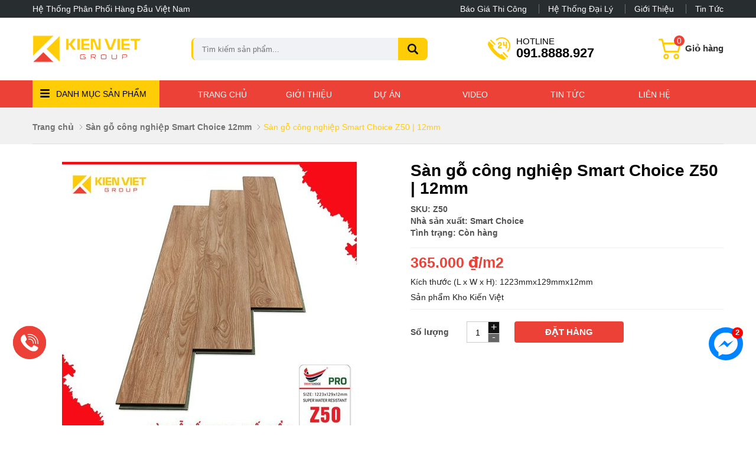

--- FILE ---
content_type: text/html; charset=UTF-8
request_url: https://kienvietjsc.com/san-go-cong-nghiep-smartchoice-12mm-p13391.html
body_size: 96947
content:
		<!DOCTYPE html PUBLIC "-//W3C//DTD XHTML 1.0 Transitional//EN" "http://www.w3.org/TR/xhtml1/DTD/xhtml1-transitional.dtd">
		<html xmlns="http://www.w3.org/1999/xhtml" lang="vi" xml:lang="vi">
		<head id="Head1" prefix="og: http://ogp.me/ns# fb:http://ogp.me/ns/fb# article:http://ogp.me/ns/article#">
		<meta http-equiv="Content-Type" content="text/html; charset=utf-8" />
		<meta http-equiv="Cache-control" content="public">
		<title>Sàn gỗ công nghiệp Smart Choice Z50 - 12mm</title>
		<meta name="description" content="Kho Kiến Việt JSC - Hệ thống kho bán lẻ sàn gỗ hàng đầu Việt Nam.,Cung cấp ván sàn gỗ công nghiệp giá rẻ, sàn gỗ ngoài trời, sàn gỗ tự nhiên, sàn gỗ nhựa ngoài trời, phụ kiện sàn gỗ, san go, san go cong nghiep, san go ngoai troi, sàn gỗ giá rẻ, sàn nhựa vinyl, sàn nhựa dán keo, tấm ốp trang trí ,..." />
		<meta name="keywords" content="Sàn gỗ công nghiệp Smart Choice Z50 | 12mm,Cung cấp ván sàn gỗ công nghiệp giá rẻ, sàn gỗ ngoài trời, sàn gỗ tự nhiên, sàn gỗ nhựa ngoài trời, phụ kiện sàn gỗ, san go, san go cong nghiep, san go ngoai troi, san go gia re, san nhua vinyl, san nhua dan keo." />
		<meta name="COPYRIGHT" content="http://kienvietjsc.com/" />
		<meta name="DEVELOPER" content="Phạm Huy - robocon20062007@gmail.com" />
		<meta name="dc.language" content="VN" />
		<meta name="dc.source" content="http://kienvietjsc.com/" />
		<meta name="dc.relation" content="http://kienvietjsc.com/" />
		<meta name="dc.title" content="Sàn gỗ công nghiệp Smart Choice Z50 - 12mm" />
		<meta name="dc.keywords" content="Sàn gỗ công nghiệp Smart Choice Z50 | 12mm,Cung cấp ván sàn gỗ công nghiệp giá rẻ, sàn gỗ ngoài trời, sàn gỗ tự nhiên, sàn gỗ nhựa ngoài trời, phụ kiện sàn gỗ, san go, san go cong nghiep, san go ngoai troi, san go gia re, san nhua vinyl, san nhua dan keo." />
		<meta name="dc.subject" content="Sàn gỗ công nghiệp Smart Choice Z50 - 12mm" />
		<meta name="dc.description" content="Kho Kiến Việt JSC - Hệ thống kho bán lẻ sàn gỗ hàng đầu Việt Nam.,Cung cấp ván sàn gỗ công nghiệp giá rẻ, sàn gỗ ngoài trời, sàn gỗ tự nhiên, sàn gỗ nhựa ngoài trời, phụ kiện sàn gỗ, san go, san go cong nghiep, san go ngoai troi, sàn gỗ giá rẻ, sàn nhựa vinyl, sàn nhựa dán keo, tấm ốp trang trí ,..." />
    		<link rel="author" href="http://kienvietjsc.com/" />
		<meta property="og:site_name" content="Kho Kiến Việt JSC -  Hệ thống kho bán lẻ sàn gỗ hàng đầu Việt Nam.">        
		<meta property="og:locale" content="vi_VN" />
		<meta property="og:title" content="Sàn gỗ công nghiệp Smart Choice Z50 - 12mm"/>
		<meta property="og:url"  content="http://kienvietjsc.com/san-go-cong-nghiep-smartchoice-12mm-p13391.html" /> 
		<meta property="og:description"  content="Kho Kiến Việt JSC - Hệ thống kho bán lẻ sàn gỗ hàng đầu Việt Nam.,Cung cấp ván sàn gỗ công nghiệp giá rẻ, sàn gỗ ngoài trời, sàn gỗ tự nhiên, sàn gỗ nhựa ngoài trời, phụ kiện sàn gỗ, san go, san go cong nghiep, san go ngoai troi, sàn gỗ giá rẻ, sàn nhựa vinyl, sàn nhựa dán keo, tấm ốp trang trí ,..." />
		<meta property="fb:pages" content="194080674087322" />
		<meta property="fb:app_id" content="288617028275311" />
		<meta property="fb:admins" content="1847499911" />
		<meta property="og:type" content="company">
		<meta http-equiv="Content-Security-Policy" content="upgrade-insecure-requests">		

		<meta name="google-site-verification" content="4gbw65W7fbR2RawkAr9uCHqDmIvtCJDL6ertGx-cXQk" />

				
		<meta name="viewport" content="width=device-width, initial-scale=1, minimum-scale=1">								<link rel="canonical" href="http://kienvietjsc.com/san-go-cong-nghiep-smartchoice-12mm-p13391.html">
			<meta content="INDEX,FOLLOW" name="robots" />
			<meta name="googlebot" content="index,follow" />
		
		<meta name="geo.placename" content="H&agrave; Nội" />
		<meta name="geo.region" content="VN-HN" />
		<meta name="geo.position" content="21;105.83" />
		<meta name="ICBM" content="21, 105.83" />
				<style amp-custom>:root{--main-color: #ffcc08;--extra-color: #ec4137;--black-color: #23232B}@font-face{font-display:auto;font-family:"SanfBold";src:url("fonts/Sanf/Sanf-Bold.ttf");src:url("fonts/Sanf/Sanf-Bold.ttf") format("truetype")}@font-face{font-display:auto;font-family:"Sanf";src:url("fonts/Sanf/Sanf-Regular.ttf");src:url("fonts/Sanf/Sanf-Regular.ttf") format("truetype")}@font-face{font-display:auto;font-family:"Neosan";src:url("fonts/UTM Neo Sans Intel.ttf");src:url("fonts/UTM Neo Sans Intel.ttf") format("truetype")}@font-face{font-display:auto;font-family:"Sanf";src:url("fonts/SanFranciscoDisplay-Regular.otf");src:url("fonts/SanFranciscoDisplay-Regular.otf") format("truetype")}@font-face{font-display:auto;font-family:"SanfBold";src:url("fonts/SanFranciscoDisplay-Bold.otf");src:url("fonts/SanFranciscoDisplay-Bold.otf") format("truetype")}.image_template{left:-8px;position:absolute;top:0;display:none}.wrapper{opacity:06}html{color:#222222}body,div,dl,dt,dd,ul,ol,li,h1,h2,h3,h4,h5,h6,pre,code,form,legend,input,button,textarea,p,blockquote{margin:0;padding:0}body{font-family:Helvetica,Arial,'DejaVu Sans','Liberation Sans',Freesans,sans-serif;margin:0;padding:0;font-size:14px;max-width:100%}.fieldset{margin:0;padding:10px}th,td{margin:0}a{color:#333;font-weight:normal;text-decoration:none;-moz-transition:all 0.2s ease-in 0;-webkit-transition:all 0.2s ease-in;-webkit-transition-delay:0;transition:all 0.2s ease-in 0}a:hover{text-decoration:none;color:var(--extra-color)}table{border-collapse:collapse;border-spacing:0}.red,.label_error{color:red}.redborder{border:1px solid red}.bold,strong,b{font-weight:bold}img{border:0;max-width:100%;transition:0.9s;height:auto}address,caption,cite,code,dfn,em,th,var,optgroup{font-style:inherit;font-weight:inherit}del,ins{text-decoration:none}li{list-style:none}caption,th{text-align:left}h1,h2,h3,h4,h5,h6{font-size:100%;font-weight:bold}q:before,q:after{content:''}abbr,acronym{border:0;font-variant:normal}sup{font-size:12px}legend{color:#000000;font-weight:bold;padding:0 8px}figure{margin:0}.description{line-height:24px}.description figure{margin:10px 0;text-align:center}.description figure figcaption{font-style:italic}.description ul li{padding-left:29px;position:relative}.description em,.description i{font-style:italic}.description h2,.description h3,.description h4,.description p,.description div{margin-top:15px}.description a{color:#ff8b00}.description img{max-width:100%;height:auto !important;border:1px solid rgba(243,243,243,0.8)}.figcaption{font-style:italic}input,button,textarea,select,optgroup,option{font-family:inherit;font-size:inherit;font-style:inherit;font-weight:inherit}input,button,textarea,select{*font-size:100%}select,input,button,textarea,button{font:99% verdana, arial, helvetica, clean, sans-serif}table{font:100%;border-collapse:collapse}pre,code,kbd,samp,tt{font-family:monospace;*font-size:108%;line-height:100%}.clear,.clearfix{clear:both}.cls::after{content:'';display:block;clear:both}.hidden,.hide,.hiden{display:none}@media all and (max-width: 600px){.hide2{display:none}}.fl{float:left}.fr{float:right}svg{transition:0.5s;-moz-transition:0.5s;-webkit-transition:0.5s;-o-transition:0.5s}.cf::after{clear:both;content:"";display:block;height:0;visibility:hidden}strong,b{font-weight:600;font-family:Helvetica}.benmarch{display:none}.pagination{text-align:center;margin-top:20px;margin-bottom:30px}.pagination .current{color:#fff;background:var(--extra-color);display:inline-block;font-size:20px;margin-right:4px;padding:5px 11px}.pagination a,.pagination b{color:#4C4C4C;display:inline-block;font-size:20px;margin-right:4px;padding:5px 11px;text-decoration:none;border:1px solid #eee}.pagination a:hover,.pagination b:hover{color:var(--extra-color);border:1px solid var(--extra-color);-webkit-transition:0.15s ease-in-out all;transition:0.15s ease-in-out all}.pagination .pre-page,.pagination .next-page,.pagination .first-page,.pagination .last-page{text-indent:-99999px}.first-page,.last-page{display:none !important}.next-page{background:url("http://kienvietjsc.com/templates/kienviet/images/page_next.png") no-repeat scroll center center #f8f8f8 !important;padding:5px 15px 5px !important}.pre-page{background:url("http://kienvietjsc.com/templates/kienviet/images/page_previous.png") no-repeat scroll center center #f8f8f8 !important;padding:5px 15px 5px !important}.next-page:hover{background:url("http://kienvietjsc.com/templates/kienviet/images/page_next.png") no-repeat scroll center center var(--main-color) !important;-webkit-transition:0.15s ease-in-out all;transition:0.15s ease-in-out all}.pre-page:hover{background:url("http://kienvietjsc.com/templates/kienviet/images/page_previous.png") no-repeat scroll center center var(--main-color) !important;-webkit-transition:0.15s ease-in-out all;transition:0.15s ease-in-out all}.left{float:left}.right{float:right}.lazy{display:none}.page_title{position:relative;margin-bottom:30px;padding-right:10px;padding-bottom:15px;border-bottom:1px dotted #d6d6d6}@media all and (max-width: 600px){.page_title{margin-bottom:20px}}.page_title::before{background-size:100% 100%;transition:0.5s;height:20px;position:absolute;left:0px;top:3px;width:50px}.page_title span{font-size:20px;text-transform:uppercase;color:#000;text-decoration:none;font-family:Helvetica;margin-left:0;transition:0.5s;-moz-transition:0.5s;-webkit-transition:0.5s;-o-transition:0.5s}.page_title h1{font-weight:normal}.fr{float:right}.fl{float:left}.benmarch{display:none}.hide{display:none}.submit_bt,.reset_bt{padding:5px 14px;border-radius:4px;font-size:15px;cursor:pointer}.submit_bt{border:1px solid #ED1C24;background:#ED1C24;color:#FFF}.submit_bt:hover{border:1px solid #C90008;background:#C90008}.reset_bt{border:1px solid #b3b1b1;background:#f9f9f9;color:#000}.reset_bt:hover{border:1px solid #b3b1b1;background:#cecdcd}.redborder{border-color:#ED1C24 !important}.container{width:1170px;max-width:100%;box-sizing:border-box;margin:0 auto}@media screen and (max-width: 1200px){.container{padding-left:10px;padding-right:10px}.container .container{padding:0}}.container3{width:1270px;max-width:100%;box-sizing:border-box;margin:0 auto}@media screen and (max-width: 1270px){.container3{padding-left:10px;padding-right:10px}}.scroll_bar::-webkit-scrollbar-track{border-radius:10px;background-color:#EBEBEB}.scroll_bar::-webkit-scrollbar{width:8px;height:10px;background-color:#EBEBEB;border-radius:10px}.scroll_bar::-webkit-scrollbar-thumb{border-radius:10px;border:1px solid #EBEBEB;background:var(--main-color)}.menu_header{background:#282d30}@media all and (max-width: 800px){.menu_header{display:none}}.wrapper_top{background:#C90008}.wrapper_top .inner_wrapper_top{margin:0 auto;max-width:100%}.wrapper_top_content{float:right}.wrapper_top_content>div{float:right}.wrapper_top #calculation_power{background:url("http://kienvietjsc.com/templates/kienviet/images/icon_air_condition.png") no-repeat scroll 0 center}.wrapper_top #download_quote{background:url(http://kienvietjsc.com/templates/kienviet/images/icon_dowloadr.png) no-repeat scroll 0px 9px;padding-left:22px}.wrapper_top .logs{background:url(http://kienvietjsc.com/templates/kienviet/images/member.png) no-repeat scroll 0px 9px;padding-left:22px}.wrapper_top .logs font{color:#ffcaca}#camera_vidic{background:url(http://kienvietjsc.com/templates/kienviet/images/camera.png) no-repeat scroll 0px 8px;padding-left:25px}.wrapper_top #calculation_power a,.wrapper_top #download_quote a,#camera_vidic a,.logs a{font-size:14px;color:#848484}.logs>span{color:rgba(0,0,0,0.14);font-size:14px;padding:4px}.wrapper_top .wrapper_top_content>div a:hover{color:#e2e2e2 !important;text-decoration:none}.search_header{width:210px;margin:0 auto;display:inline-block;position:absolute;right:0;top:13px}.log_wrapper{position:relative;padding-left:47px;margin-right:100px}.log_wrapper:before{position:absolute;top:2px;left:0;width:35px;height:35px;content:"\f007";font:normal normal normal 14px/1 FontAwesome;font-size:19px;border:1px solid #EEEEEE;border-radius:50%;text-align:center;padding-top:7px;box-sizing:border-box;color:#FFF;background:var(--main-color);border:none}.log_wrapper:after{position:absolute;top:5px;right:-53px;height:31px;width:0;border-right:1px solid rgba(204,204,204,0.33);content:''}.rsp_navigation{display:none}.head{position:relative;min-height:105px;transition:all 0.25s cubic-bezier(0.55, 0, 0.1, 1)}@media all and (max-width: 990px){.head{min-height:60px}}.header_wrapper{transition:all 0.25s cubic-bezier(0.55, 0, 0.1, 1);z-index:1003;width:100%}@media all and (max-width: 990px){.header_wrapper{min-height:45px}}.cb .block_title{text-align:center;text-transform:uppercase;font-size:28px;position:relative;padding-bottom:30px;font-weight:bold;color:#fff}.bg_black{background:#000}.pos3b{text-align:center;font-size:18px;margin-bottom:30px;margin-top:60px}@media all and (max-width: 800px){.pos3b{margin-bottom:20px;margin-top:40px}}@media all and (max-width: 600px){.pos3b .container{padding:0 10px}}.pos3b h4{margin-bottom:40px;font-weight:normal;color:#555}@media all and (max-width: 600px){.pos3b h4{font-size:16px}}.pos3b p{color:#666;line-height:22px;font-size:16px}@media all and (max-width: 600px){.pos3b p{font-size:15px}}.pos3b .dowload{margin-top:30px}.pos3b .dowload a{font-size:13px;padding:5px 15px;border-radius:15px;border:1px solid var(--main-color);color:var(--main-color);margin:0 30px;position:relative;transition:0.5s;-moz-transition:0.5s;-webkit-transition:0.5s;-o-transition:0.5s}@media all and (max-width: 600px){.pos3b .dowload a{padding:5px 10px;margin:0 15px}}.pos3b .dowload a:hover{background:var(--main-color);color:#fff}.pos3b .dowload a:first-child:after{content:"";width:1px;height:20px;background:#848484;position:absolute;top:2px;right:-31px}@media all and (max-width: 600px){.pos3b .dowload a:first-child:after{right:-19px}}.header{position:relative;margin:0 auto;max-width:100%;background:#fff}@media all and (max-width: 990px){.header{text-align:center;z-index:9999;transition:0.5s;-moz-transition:0.5s;-webkit-transition:0.5s;-o-transition:0.5s}}.header .clear{margin:0 !important}.top_menu{float:left;width:calc(100% - 275px)}.search_home{position:relative;float:left;margin-top:30px;margin-left:85px}@media all and (max-width: 1050px){.search_home{position:absolute;right:10px;top:0px;margin-top:3px;z-index:99}}.shome_scroll{top:6px}.header_slide{position:relative;min-height:46px}@media all and (max-width: 800px){.header_slide{min-height:0}}.header_slide .header_wrapper{position:absolute;width:100%;top:0px;background:var(--extra-color)}@media all and (max-width: 800px){.header_slide .header_wrapper{display:none}}.header .hotline{float:left;position:relative;margin-left:130px}@media all and (max-width: 1100px){.header .hotline{margin-left:500px}}@media all and (max-width: 990px){.header .hotline{display:none}}.header .hotline svg{width:38px;height:38px;fill:var(--main-color);position:absolute;left:-28px;top:33px}@media all and (max-width: 1100px){.header .hotline svg{top:23px}}.header .hotline a{float:right;color:#000;font-weight:bold;font-size:22px;margin:30px 0;padding:0 20px;line-height:20px}@media all and (max-width: 1100px){.header .hotline a{margin:20px 0}}.header .hotline a span{font-size:15px;color:#000000;font-weight:normal;text-transform:uppercase}.header .hotline .hotline2{padding-right:0;position:relative}.header .hotline .hotline2:before{width:1px;height:30px;content:'';background:#757575;position:absolute;left:0;top:14px}.top_hotline .incon-support{float:left;display:inline-block;margin-right:10px;margin-top:8px}@media screen and (max-width: 345px){.top_hotline .incon-support{display:none}}.top_hotline .content-right{float:right;display:inline-block;margin-top:15px}.top_hotline .content-right .phone{color:red;font-size:16px}.shopcart{margin-top:30px}@media all and (max-width: 1100px){.shopcart{margin-top:20px}}.wrapper_content{background-repeat:no-repeat;background-size:100% 300px}@media all and (max-width: 1000px){.home_2{margin-top:30px}}.home_2 .block_title{position:absolute;left:80px;z-index:9}@media all and (max-width: 1000px){.home_2 .block_title{position:inherit;text-align:center;margin-bottom:15px}}.home_2 .block_title span{font-family:Helvetica;text-align:center;color:#000;font-size:28px;position:relative;padding-top:0px;margin-bottom:30px}.home_p0{position:relative}.home_p0 .block_title{text-align:center;position:absolute;top:calc(50% - 60px);color:#fff;width:100%;z-index:1;font-size:35px;transform:translate(0%, -50%)}.home_p0 .block_title:after{display:none}@media all and (max-width: 990px){.home_p0 .block_title{top:calc(50% - 30px);font-size:25px}}@media all and (max-width: 500px){.home_p0 .block_title{top:calc(50% - 20px);font-size:22px}}.home_p0 .breadcrumb{position:absolute;top:52%;left:50%;transform:translate(-50%, -50%);border-bottom:none;width:100%;display:block;text-align:center}@media all and (max-width: 500px){.home_p0 .breadcrumb{top:40%}}.home_p0 .breadcrumb li:last-child a{color:var(--main-color)}.home_p0 .breadcrumb .breadcrumb__item a{color:#fff;font-size:20px}.home_p0 .breadcrumb .breadcrumb__item{font-size:20px}@media all and (max-width: 800px){.pos1{padding-top:20px;padding-bottom:10px}}.pos1 .block_title{text-align:center;padding:0 100px;color:#000;font-size:28px;padding-top:0px;margin-bottom:50px}@media all and (max-width: 1000px){.pos1 .block_title{padding:0;font-size:18px;margin-bottom:30px;line-height:20px}}@media all and (max-width: 600px){.pos1 .block_title{margin-bottom:30px}}.pos1 .block_title span{position:relative}.pos1 .block_title span::after{bottom:-20px;left:0}.pos3{padding:30px 0 50px;padding-bottom:30px;background-repeat:no-repeat;background-size:cover}@media all and (max-width: 800px){.pos3{padding:30px 0 0}}@media all and (max-width: 600px){.pos3{padding:20px 0 0}}.pos3 .container3{max-width:100%}@media all and (max-width: 1170px){.pos3 .container3{width:100%;margin:0;padding:0 10px;box-sizing:border-box}}.pos10b{background-repeat:no-repeat;background-size:100% 100%;margin:0px 0 0px}@media all and (max-width: 1100px){.pos10b{margin:20px 0 0}}@media all and (max-width: 800px){.pos10b{margin:20px 0}}.pos10b .block_title{color:#fff;padding:0;padding:20px 0;width:70%;margin:auto;margin-bottom:20px;font-size:16px}@media all and (max-width: 600px){.pos10b .block_title{font-size:15px;line-height:20px;margin-bottom:10px;width:100%;background:transparent;padding:0px 0 15px}}.h_bottom{margin-top:40px}@media all and (max-width: 750px){.h_bottom{margin-top:20px;margin-bottom:20px}}@media all and (max-width: 600px){.h_bottom{padding-bottom:0}}.h_bottom .h_bottom_l{width:70%;float:left;padding-right:40px;box-sizing:border-box;border-right:1px dotted #d6d6d6}@media all and (max-width: 800px){.h_bottom .h_bottom_l{padding-right:20px}}@media all and (max-width: 750px){.h_bottom .h_bottom_l{width:100%;padding-right:10px;padding-right:0px;border-right:none}}.h_bottom .h_bottom_l .block_title{text-align:left;color:#000;font-size:28px;position:relative;padding-top:0px;margin-bottom:0px}.h_bottom .h_bottom_r{width:30%;float:left;padding-left:40px;box-sizing:border-box}@media all and (max-width: 800px){.h_bottom .h_bottom_r{padding-left:20px}}@media all and (max-width: 750px){.h_bottom .h_bottom_r{width:100%;padding-left:0px;margin-top:20px}.h_bottom .h_bottom_r .share_fast{width:calc(50% - 10px);margin-right:10px;float:left}}@media all and (max-width: 750px) and (max-width: 600px){.h_bottom .h_bottom_r .share_fast{width:100%;margin-right:0;float:none;margin-bottom:20px}}@media all and (max-width: 750px){.h_bottom .h_bottom_r .home_pos_1{width:50%;float:left}}@media all and (max-width: 750px) and (max-width: 600px){.h_bottom .h_bottom_r .home_pos_1{width:100%;margin-right:0;float:none}}@media all and (max-width: 500px){.h_bottom .h_bottom_r{margin-top:0px}}.pos4{background-repeat:no-repeat;box-sizing:border-box;overflow:hidden;background:#f0f2f5}@media all and (max-width: 800px){.pos4{padding-bottom:0px}}.pos4 .block_title{text-align:center;color:#000;font-size:28px;position:relative;margin-bottom:30px}@media all and (max-width: 800px){.pos4 .block_title{font-size:20px}}.pos4 .block_title span{font-family:title;line-height:35px;font-size:20px;text-transform:none;color:#555}@media all and (max-width: 800px){.pos4 .block_title span{line-height:25px}}.pos4 .block_title font{color:var(--main-color);font-size:28px;text-transform:uppercase;line-height:32px}@media all and (max-width: 800px){.pos4 .block_title{font-size:18px;padding-top:20px;margin-bottom:20px}}@media all and (max-width: 500px){.pos4 .block_title{font-size:15px;padding-top:20px;margin-bottom:20px}}.pos7b{padding:10px 0 15px}.pos7b .sum{font-size:15px;color:#909090;font-style:italic;text-align:center;text-transform:none;margin-bottom:10px}.h_bottom_r .block_title{text-align:left;color:#000;font-size:25px;position:relative;margin-bottom:30px;padding-bottom:15px;text-transform:uppercase;padding-top:0px}@media all and (max-width: 600px){.h_bottom_r .block_title{margin-bottom:10px}}.h_bottom_r .block_title::after{width:25px;height:3px;background:var(--main-color);position:absolute;left:0;bottom:0}.header .logo{margin-top:30px;display:block;float:left;margin-bottom:30px}@media all and (max-width: 1100px){.header .logo{margin-top:20px;margin-bottom:20px}}@media all and (max-width: 800px){.header .logo{margin-top:10px;margin-bottom:10px}}@media all and (min-width: 1000px){.header .logo img{float:left}}.header .logo span{line-height:86px;float:left;margin-left:15px;text-transform:uppercase;color:var(--main-color);font-size:25px}.header .logo_scroll{transform:translate(-10px, -7px) scale(0.6);margin-top:10px;margin-bottom:5px;height:40px}.logo_img_small{display:none}.header .shopcart{position:relative;padding-top:0px;float:right;text-align:right}.js_modal .mask-popup{position:fixed;top:0;bottom:0;left:0;width:100%;background-color:rgba(0,0,0,0.6);z-index:-99;transform:scale(1.3);opacity:0;transform-origin:center;transition:0.7s ease-in-out}.js_modal .mask-popup.active{z-index:999999999;opacity:1;transform:scale(1);transition:0.7s ease-in-out}.js_modal .popup-select{width:1100px;max-width:100%;background-color:#f1f1f1;position:absolute;left:50%;top:50%;transform:translateX(-50%) translateY(-50%);overflow:hidden}@media all and (max-width: 1000px){.js_modal .popup-select{left:0;top:20px;transform:translateX(0) translateY(0)}}.js_modal .popup-select .header_poup{background-color:var(--main-color);padding:12px 10px;position:relative}.js_modal .popup-select .header_poup h4{color:#fff;font-weight:bold;font-size:22px;text-align:left}.js_modal .popup-select .header_poup .close-popup{position:absolute;top:13px;right:13px}.js_modal .popup-select .header_poup .close-popup svg{width:24px;height:24px;fill:#fff;cursor:pointer}.pos910{margin-top:50px;display:flex}@media all and (max-width: 950px){.pos910{display:block;margin-top:30px}.pos910 .container_l{width:100%}.pos910 .container_r{width:100%}}.pos910 .block_title{text-align:center;font-size:28px;position:relative;padding-top:0px}@media all and (max-width: 600px){.pos910 .block_title{margin-bottom:0px}}.pos910 .block_title::after{width:26px;height:3px;background:var(--main-color);position:absolute;left:calc(50% - 13px);bottom:0}.container_l{width:585px;float:right;max-width:100%}@media all and (max-width: 1200px){.container_l{padding:0 10px;box-sizing:border-box}}.container_r{width:585px;float:left;max-width:100%}@media all and (max-width: 1200px){.container_r{padding:0 10px;box-sizing:border-box}}.p50{width:50%;float:left}@media all and (max-width: 950px){.p50{width:100%}}.pos9{margin-top:40px}@media all and (max-width: 600px){.pos9{margin-top:20px}}.pos10{margin:60px 0 0;background:var(--main-color);max-height:625px;overflow:hidden}@media all and (max-width: 800px){.pos10{margin:20px 0 0;max-height:none}}@media all and (max-width: 0px){.pos10{max-height:none}}.pos10 .block_title{padding-top:0;font-size:28px;margin-bottom:35px}@media all and (max-width: 800px){.pos10 .block_title{margin-bottom:20px;font-size:20px}}@media all and (max-width: 950px){.pos10{padding:10px 0}}.home_1 .container{position:relative;padding:30px 0;border-top:1px solid #eee}@media all and (max-width: 1200px){.home_1 .container{padding:20px 10px}}.home_1 .container .block_testimonials .block_title{position:absolute;font-size:28px;padding-top:0px}@media all and (min-width: 600px){.home_1 .container .block_testimonials .block_title:after{left:0}}@media all and (max-width: 600px){.home_1 .container .block_testimonials .block_title{position:relative}}.hotline ul li span{display:table-cell}.hotline ul li a{display:table-cell;padding-left:10px;display:table-cell;vertical-align:middle}.hotline ul li:first-child{color:#ED1C24;margin-bottom:6px}.hotline ul li:last-child{color:#0084CA}.hotline ul li:first-child a{color:#ED1C24}.hotline ul li.zalo a{color:#009DFF;margin-top:2px;line-height:18px}.hotline ul li.zalo span{background:#009DFF;color:#FFF;font-size:9px;text-align:center;padding:4px 0px 5px 1px;border-radius:3px;font-weight:bold;font-style:normal}.hotline ul li.phone span i{font-size:22px}.log_wrapper>span{font-weight:bold;display:block;font-size:14px;text-align:left;margin-bottom:0px;font-family:HelveticaBold}.navigation_main_wrapper{background:#FFF;width:100%;z-index:100;transition:all 0.8s cubic-bezier(0.55, 0, 0.1, 1);border-bottom:1px solid #e0e0e0}.navigation_main{margin:0 auto;max-width:100%;width:1170px;position:relative}.navigation_main .top_menu{width:calc(100% - 280px);float:left}.navigation_main .top_hotline{width:218px;float:right}.navigation_main .top_hotline .incon-support{display:inline-block;float:left;padding:6px}.navigation_main .top_hotline .content-right{font-size:13px;color:#ff0202;font-family:HelveticaBold;padding:4px 0px;float:right}@media screen and (max-width: 420px){.navigation_main .top_hotline{width:200px}.navigation_main .top_hotline .incon-support svg{width:27px;height:27px}.navigation_main .top_hotline .content-right{font-family:Helvetica;font-size:12px}}.product_menu{float:left;margin-right:60px;width:215px}.banner1,.banner2{margin:40px 0;margin-top:0px}@media all and (max-width: 800px){.banner1,.banner2{margin:20px 0 10px;margin-top:0px}}@media all and (max-width: 1200px){.banner2{padding-left:10px;padding-right:10px}}.banner2 .container{background-repeat:no-repeat;background-size:cover}@media all and (max-width: 500px){.banner2 .container{background-position:right}}.banner2 .top{display:flex;flex-wrap:wrap;overflow:hidden}.banner2 .top>div{float:left}.banner2 .top-logo{width:calc(30% - 0px);text-align:center;position:relative;padding:40px;padding-left:60px;box-sizing:border-box}.banner2 .top-logo div{text-transform:uppercase;margin-top:15px;font-weight:bold;font-size:16px}@media all and (max-width: 1100px){.banner2 .top-logo{width:calc(40% - 20px)}}@media all and (max-width: 700px){.banner2 .top-logo{width:100%;margin-right:0px;height:100px;height:auto;padding:10px;padding-top:20px}}@media all and (max-width: 500px){.banner2 .top-logo{display:none}}.banner2 .top-center{text-align:center;font-size:28px;text-transform:uppercase;font-weight:bold;padding-top:10px;width:16%;padding-left:20px;box-sizing:border-box}@media all and (max-width: 1100px){.banner2 .top-center{display:none}}@media all and (max-width: 700px){.banner2 .top-center{width:100%;padding-bottom:10px}}@media all and (max-width: 500px){.banner2 .top-center{font-size:25px;color:#fff}}.banner2 .top-center span{font-size:42px}@media all and (max-width: 500px){.banner2 .top-center span{font-size:35px;color:#fff}}.banner2 .top-center span>font{color:var(--main-color);font-family:initial;font-size:60px}@media all and (max-width: 500px){.banner2 .top-center span>font{font-size:45px;color:#000}}.banner2 .top-right{padding:36px 20px 33px;box-sizing:border-box;font-size:15px;line-height:22px;width:40%;text-align:center}.banner2 .top-right .title a{color:var(--extra-color);font-weight:bold;font-size:18px;text-transform:uppercase}.banner2 .top-right .summary{color:#d2d2d2;border:1px solid #eeeeee87;margin-top:20px;padding:0 60px 0px;box-sizing:border-box;font-size:14px;border-top:0;position:relative}@media all and (max-width: 600px){.banner2 .top-right .summary{padding:10px 10px 0}}.banner2 .top-right .summary:before{content:'';width:80px;height:1px;background:#eeeeee87;top:0;left:0;position:absolute}@media all and (max-width: 600px){.banner2 .top-right .summary:before{width:20px}}.banner2 .top-right .summary:after{content:'';width:80px;height:1px;background:#eeeeee87;top:0;right:0;position:absolute}@media all and (max-width: 600px){.banner2 .top-right .summary:after{width:20px}}.banner2 .top-right .summary span{display:inline-block;transform:translate(0, -10px)}@media all and (max-width: 600px){.banner2 .top-right .summary span{transform:translate(0, -18px)}}@media all and (max-width: 1150px){.banner2 .top-right{width:60%}}@media all and (max-width: 600px){.banner2 .top-right{width:100%;padding:20px 10px}}.banner2 .view{background:#252525;text-align:center;padding:5px 0}@media all and (max-width: 500px){.banner2 .view{margin:0 -10px}}.banner2 .view a{color:#fff;font-size:18px;transition:0.5s;-moz-transition:0.5s;-webkit-transition:0.5s;-o-transition:0.5s}.banner2 .view a:hover{color:var(--main-color)}.banner2 .view a span{font-size:20px;letter-spacing:-10px;margin-right:10px}@media all and (max-width: 750px){.banner2{margin-top:0}}.pos7{margin:65px 0}@media all and (max-width: 800px){.pos7{margin:20px 0}}.pos7 .container{position:relative}.pos7 .container .block_title{position:absolute;width:calc(30% - 40px);top:-30px;right:0px;padding:0;font-size:22px;line-height:45px;text-align:left}@media all and (max-width: 1200px){.pos7 .container .block_title{position:inherit;width:auto;top:0;text-align:right}}.pos7 .container .block_title:after{display:none}.pos7 .container .block_title .sum{font-family:Helvetica;font-size:18px;line-height:22px;color:#797979;text-transform:none}.project_cat .cat-title::before{background-image:url("http://kienvietjsc.com/templates/kienviet/images/bg_tit.png");background-size:100% 100%}.hit_share_handmade a{display:inline-block;box-sizing:border-box;text-align:center;margin-right:15px}.hit_share_handmade a:hover img{opacity:0.8}.breadcrumbs .container{border-bottom:1px solid #DEDEDE;padding:12px 0px}@media all and (max-width: 1200px){.breadcrumbs .container{padding-left:10px;padding-right:10px}}.main_top{margin-bottom:30px;padding-top:35px}@media screen and (max-width: 680px){.main_top{padding-top:10px;margin-bottom:20px}}.main_top .banners-absolute_title{margin:0 -9px 0 -9px}.list-baner-home-1{display:flex;margin-bottom:35px;margin-left:-10px;margin-right:-10px}.list-baner-home-1 .banner-home{width:calc(100% / 3);float:left;text-align:center;padding:0px 10px;box-sizing:border-box}.list-baner-home-2{display:flex;margin-left:-10px;margin-right:-10px}.list-baner-home-2 .banner-home{width:50%;float:left;text-align:center;padding:0px 10px;box-sizing:border-box}@media screen and (max-width: 600px){.list-baner-home-2{margin-left:-5px;margin-right:-5px}.list-baner-home-2 .banner-home{padding:0px 5px}}.banner-home4{box-sizing:border-box;border:1px solid #eee;display:none}.pos6{padding:40px 0 0}@media all and (max-width: 600px){.pos6{padding-top:20px}}.pos6 .container{padding-bottom:40px;border-bottom:1px dashed #e5e5e5}@media all and (max-width: 600px){.pos6 .container{padding-bottom:20px}}.pos_mixed_left{float:left;width:calc(50% - 15px);margin-right:15px}@media screen and (max-width: 1000px){.pos_mixed_left{float:none;width:100%;margin-right:0px}}.pos_mixed_right{float:right;width:calc(50% - 15px);margin-left:15px}@media screen and (max-width: 1000px){.pos_mixed_right{float:none;width:100%;margin-left:0px}}.block_title{font-size:22px;font-weight:bold;text-transform:uppercase;text-align:left;text-decoration:none;border-bottom:2px solid #e5e5e5;padding-bottom:15px;margin-bottom:25px;position:relative}.block_title a{font-weight:bold;color:#333;transition:0.5s}.block_title:hover a{color:var(--extra-color)}@media all and (max-width: 800px){.block_title{padding:20px 0px 20px;font-size:24px;margin-bottom:10px}}.field_name{font-size:16px;text-transform:uppercase;font-weight:bold;color:#333;text-decoration:none;font-family:Helvetica;padding:20px 0px 10px}.main_wrapper{margin-top:30px}.main_wrapper_home{padding:0;margin-top:20px;padding:0px 0 30px}.main_wrapper .left{float:left;width:calc( 23% - 30px);margin-right:30px}.main_wrapper .left .block_title{font-size:20px;color:var(--main-color);font-family:Helvetica;padding:0px 10px 10px 0;text-align:left;font-weight:bold;position:relative;margin-bottom:10px;padding-right:10px;padding-bottom:15px;border-bottom:1px dotted #d6d6d6}.main_wrapper .left .block_title:after{display:none}.main_wrapper .right{float:right;margin:0px 0;width:calc( 25% - 15px);box-sizing:border-box}.main_wrapper .main-area{margin:0;width:calc(75% - 15px);position:relative;padding:0}@media screen and (max-width: 900px){.main_wrapper .main-area{float:none;margin-bottom:70px;width:100%}}.main_wrapper .right .block .block_title,.main_wrapper .right .block .field_name{font-size:20px;color:var(--main-color);padding:0px 10px 10px 0;margin-bottom:10px;text-align:left;font-weight:bold;position:relative;margin-bottom:12px;padding-right:10px;padding-bottom:15px;border-bottom:1px dotted #d6d6d6;padding-left:10px}.main_wrapper .right .block .block_title::before,.main_wrapper .right .block .field_name::before{width:4px;height:18px;background:var(--main-color);position:absolute;bottom:2px;left:0px}.main_wrapper .right .block .block_title::after,.main_wrapper .right .block .field_name::after{display:none}@media screen and (max-width: 900px){.main_wrapper .left{width:100%;float:none}.main_wrapper .right{width:100%;float:none}.main_wrapper{width:100%;float:none;margin-top:20px;padding-bottom:20px}.main_wrapper .main-area{float:none;margin-bottom:20px;margin-top:20px;width:100%}}.pos5{padding:40px 0;background:#f0f2f5;margin-top:40px}@media all and (max-width: 600px){.pos5{margin-top:20px}}.main_wrapper .main-area .breadcrumbs_2{padding:8px 0}.main_wrapper .main-area .top_content{margin:12px 0}.block-other{margin-bottom:10px}.footer{margin-top:40px;background:#f0f2f5;color:#333;font-size:14px}.footer a{color:#333}.footer a:hover{color:var(--main-color);text-decoration:none}.footer_inner{margin:0 auto;max-width:100%;overflow:hidden;padding-bottom:10px}.footer_inner>div{box-sizing:border-box}.footer .footer_inner .left{float:left;padding:35px 60px 0 0;width:35%;box-sizing:border-box;color:#333}.footer .footer_inner .left h3{text-transform:uppercase;font-size:22px;position:relative;padding-bottom:10px}@media all and (max-width: 600px){.footer .footer_inner .left{padding:15px 0}}.footer .footer_inner .left a{color:var(--main-color)}.footer .footer_inner .left p{line-height:20px;margin-bottom:8px}@media all and (max-width: 600px){.footer .footer_inner .left p{line-height:22px;margin-bottom:10px}}.footer .footer_inner .left ul li{color:#333;box-sizing:border-box;overflow:hidden}.footer_right{width:25%;float:left;text-align:right;padding-top:35px}@media all and (max-width: 800px){.footer_right{width:50%;padding-top:5px;padding-bottom:10px}}.footer .footer_inner .left ul li.location,.footer .footer_inner .left ul li.email,.footer .footer_inner .left ul li.wb{background:url(http://kienvietjsc.com/templates/kienviet/images/location.png) no-repeat scroll left center transparent}.footer .footer_inner .left ul li.location{line-height:20px}.footer .footer_inner .left ul li.tel{background:url("http://kienvietjsc.com/templates/kienviet/images/phone.png") no-repeat scroll left center transparent}.footer .footer_inner .left ul li.fax{background:url("http://kienvietjsc.com/templates/kienviet/images/fax.png") no-repeat scroll left center transparent}.footer .footer_inner .left h3{margin-bottom:10px;color:#333;margin-left:0px}.navigation_sub .level0{width:50%;float:left;padding-right:10px;box-sizing:border-box}.footer .footer_inner .center{width:40%;padding:35px;padding-top:60px;box-sizing:border-box}@media all and (max-width: 600px){.footer .footer_inner .center{padding:5px 5px 10px}}.footer .footer_inner .center .center_bottom .giay_dki,.footer .footer_inner .center .center_bottom .giay_thongbao,.footer .footer_inner .center .center_bottom .giay_chungnhan{padding:40px 0px 30px;padding-right:10px;width:33.3333%;box-sizing:border-box;float:left}@media all and (max-width: 600px){.footer .footer_inner .center .center_bottom .giay_dki,.footer .footer_inner .center .center_bottom .giay_thongbao,.footer .footer_inner .center .center_bottom .giay_chungnhan{padding:10px 0px 10px;margin-bottom:10px}}.footer .footer_inner .center .center_bottom .giay_chungnhan{padding:30px 0px 15px;padding-right:20px}@media all and (max-width: 600px){.footer .footer_inner .center .center_bottom .giay_chungnhan{padding:0;padding-left:10px;padding-right:0}}.footer .footer_inner .center .center_bottom .giay_phep{color:#333;font-size:13px;line-height:22px;padding-bottom:20px;border-bottom:1px solid rgba(70,70,70,0.76)}@media screen and (max-width: 1200px){.footer .footer_inner .footer_r{width:100% !important;padding-top:10px !important;padding-bottom:20px}.footer .footer_inner .left{width:50%}.footer .footer_inner .center{width:50%;float:right}}.footer .footer_inner .footer_r{float:left;padding-top:35px;padding-top:60px;width:25%;box-sizing:border-box}.footer_r .block_title{text-transform:uppercase;margin-bottom:6px;display:block;border-bottom:0px;text-align:left;font-size:15px;font-weight:bold;color:#000;padding-top:0;font-family:Helvetica}.footer_r .block_title:after{display:none}.address{margin-top:5px}.address svg{width:20px;height:20px;fill:var(--main-color);float:left;margin-right:5px}.address .dc{color:var(--main-color)}.footer .footer_inner .left h3{text-transform:uppercase;font-family:Helvetica;font-weight:bold;color:#000;font-size:15px}@media screen and (max-width: 1200px){.footer .footer_inner .right{float:none;width:98%}.footer .introduction{display:none}}.footer2{line-height:22px}.footer2 hr{border-color:#C8C8C8 -moz-use-text-color #FFFFFF;border-style:solid none;border-width:1px medium}.design-by,.design-by a{color:#585858;text-align:right}#fixed-bar{margin:0;padding:0;z-index:100;right:20px}@media all and (max-width: 600px){#fixed-bar{display:none !important}}#fixed-bar #bar-inner{height:50px}#fixed-bar #bar-inner a{background:var(--extra-color);opacity:0.7;display:block;text-decoration:none;-moz-transition:all 0.2s ease-in 0;-webkit-transition:all 0.2s ease-in;-webkit-transition-delay:0;transition:all 0.2s ease-in 0;width:56px;height:56px;text-align:center;line-height:42px;box-sizing:border-box;transition:0.5s;-moz-transition:0.5s;-webkit-transition:0.5s;-o-transition:0.5s}#fixed-bar #bar-inner a svg{width:25px;height:25px;margin-top:13px;fill:#fff;transition:0.5s;-moz-transition:0.5s;-webkit-transition:0.5s;-o-transition:0.5s}#fixed-bar:hover #bar-inner a{opacity:1}.box-promotion{background:url("http://kienvietjsc.com/templates/kienviet/images/box_overlay.png") repeat scroll 0 0 transparent;display:none;left:0;overflow:hidden;position:absolute;top:0;z-index:4999}.box-promotion-active{bottom:0;display:block;position:fixed;right:0;vertical-align:middle}.box-promotion-item{margin:0 auto;text-align:center}.box-promotion .box-promotion-item a.box-promotion-close{background:url("http://kienvietjsc.com/templates/kienviet/images/delete-large.png") no-repeat 0 0 transparent;cursor:pointer;height:72px;position:absolute;width:72px;z-index:5999}@media screen and (max-width: 768px){.box-promotion .box-promotion-item a.box-promotion-close{right:10px;top:3px}}.post-title{position:relative;margin-bottom:19px;background:#F4F4F4;padding-right:10px;border-bottom:2px solid var(--main-color);margin-left:23px}.post-title span{background:var(--main-color);padding:12px 11px;display:inline-block;position:relative;margin-left:0px;z-index:10;min-width:116px;text-align:center;webkit-transition:all .5s ease;-moz-transition:all .5s ease;-o-transition:all .5s ease;-ms-transition:all .5s ease;transition:all .5s ease;margin-top:-7px;font-size:15px;text-transform:uppercase;color:#FFF;text-decoration:none;font-family:HelveticaBold}.post-title span a{color:#FFF}.post-title span::before{content:'';position:absolute;width:0;height:0;border-style:solid;border-width:0px 0 46px 24px;border-color:transparent transparent var(--main-color) transparent;top:0px;left:-24px;webkit-transition:all .5s ease;-moz-transition:all .5s ease;-o-transition:all .5s ease;-ms-transition:all .5s ease;transition:all .5s ease}.post-title span:after{content:'';position:absolute;width:0;height:0;border-style:solid;border-width:46px 23px 0px 0px;border-color:var(--main-color) transparent transparent transparent;top:0px;right:-23px;z-index:10;webkit-transition:all .5s ease;-moz-transition:all .5s ease;-o-transition:all .5s ease;-ms-transition:all .5s ease;transition:all .5s ease}.suntory-alo-phone{background-color:transparent;cursor:pointer;height:100px;position:fixed;transition:visibility 0.5s ease 0s;width:100px;z-index:200000 !important;left:0px;bottom:90px}.suntory-alo-ph-circle{animation:1.2s ease-in-out 0s normal none infinite running suntory-alo-circle-anim;background-color:transparent;border:2px solid rgba(30,30,30,0.4);border-radius:100%;height:70px;left:13px;opacity:0.1;position:absolute;top:12px;transform-origin:50% 50% 0;transition:all 0.5s ease 0s;width:70px}.suntory-alo-phone.suntory-alo-green .suntory-alo-ph-circle{border-color:#ed1b24;opacity:1}.suntory-alo-ph-circle-fill{animation:2.3s ease-in-out 0s normal none infinite running suntory-alo-circle-fill-anim;border:2px solid transparent;border-radius:100%;height:60px;left:18px;position:absolute;top:18px;transform-origin:50% 50% 0;transition:all 0.5s ease 0s;width:60px}.suntory-alo-phone.suntory-alo-green .suntory-alo-ph-circle-fill{background-color:#ed1b24}.suntory-alo-ph-img-circle{border:2px solid transparent;border-radius:100%;height:56px;left:22px;position:absolute;top:22px;transform-origin:50% 50% 0;width:56px;padding:11px;box-sizing:border-box}.suntory-alo-ph-img-circle svg{fill:#fff;width:30px;height:30px}.suntory-alo-phone.suntory-alo-green .suntory-alo-ph-img-circle{background-color:var(--extra-color)}.suntory-alo-ph-img-circle i{animation:1s ease-in-out 0s normal none infinite running suntory-alo-circle-img-anim;font-size:30px;line-height:50px;display:block;width:24px;height:30px;color:#b6af96;content:" ";position:absolute;top:11px;left:13px;background-position:-37px -165px;background-repeat:no-repeat}.fa-phone:before{position:absolute;top:0px;left:0;content:"\f095";font:normal normal normal 14px/1 FontAwesome;font-size:30px;border:1px solid #EEEEEE;text-align:center;box-sizing:border-box;color:#FFF;border:none}.description a{color:#00A7F4}.description a:hover{color:#057bb1}@keyframes suntory-alo-circle-anim{0%{opacity:0.1;transform:rotate(0deg) scale(0.5) skew(1deg)}30%{opacity:0.5;transform:rotate(0deg) scale(0.7) skew(1deg)}100%{opacity:0.6;transform:rotate(0deg) scale(1) skew(1deg)}}@keyframes suntory-alo-circle-img-anim{0%{transform:rotate(0deg) scale(1) skew(1deg)}10%{transform:rotate(-25deg) scale(1) skew(1deg)}20%{transform:rotate(25deg) scale(1) skew(1deg)}30%{transform:rotate(-25deg) scale(1) skew(1deg)}40%{transform:rotate(25deg) scale(1) skew(1deg)}50%{transform:rotate(0deg) scale(1) skew(1deg)}100%{transform:rotate(0deg) scale(1) skew(1deg)}}@keyframes suntory-alo-circle-fill-anim{0%{opacity:0.2;transform:rotate(0deg) scale(0.7) skew(1deg)}50%{opacity:0.2;transform:rotate(0deg) scale(1) skew(1deg)}100%{opacity:0.2;transform:rotate(0deg) scale(0.7) skew(1deg)}}@media only screen and (max-width: 650px){.suntory-alo-phone{display:block;bottom:20px}}.svg_phone{fill:#fff}#suntory-alo-phoneIcon .text_hotline{position:absolute;display:inline-block;width:0px;height:26px;right:0px;transition:0.5s;overflow:hidden;border-radius:20px;background:var(--extra-color);text-align:center;font-size:22px;font-weight:bold;transform:translate(0, -20px);color:#fff;left:20px}@media all and (max-width: 600px){#suntory-alo-phoneIcon .text_hotline{display:none}}#suntory-alo-phoneIcon:hover .text_hotline{width:150px;color:#fff;padding:5px 10px}.clearfix:after{visibility:hidden;display:block;font-size:0;content:" ";clear:both;height:0}.clearfix{display:inline-block}* html .clearfix{height:1%}.clearfix{display:block}#uhchat{z-index:1 !important}@media screen and (max-width: 1050px){.log_wrapper{padding-left:47px;margin-right:60px}.log_wrapper:after{right:-33px}.wrapper_top_content{display:none}}@media screen and (max-width: 930px){.shopcart{display:inline-block;padding-left:0px !important;width:auto !important}.log_wrapper{margin-right:0}.log_wrapper:after{display:none}}@media screen and (max-width: 990px){#product_menu_ul .level_0:hover .highlight{opacity:0;visibility:hidden}}@media screen and (max-width: 990px){.header{min-height:60px}.search_header{float:right}.header .logo{margin-top:8px}.logo .logo_img{display:none}.logo .logo_img_small{display:inline-block}.tags.block_content,.copyring{display:none}.header>div{margin-top:0px}.header .logo{display:inline-block;float:none}.header .shopcart{display:none}.search_home{margin-top:0px;right:10px;position:absolute;top:13px}.top_menu{position:absolute;right:90px;margin-top:0;top:0px}}@media all and (max-width: 600px){.search_home{right:0}.top_menu{right:70px}}.str_bot{background:#f8f8f8;padding:20px 0}.home_2{margin-top:40px}@media all and (max-width: 800px){.home_2{margin-top:20px}}@media screen and (max-width: 650px){.footer .footer_inner .center,.footer .footer_inner .left{width:100%}.navigation_sub{padding-left:0px;padding-top:0px}.navigation_sub .menu-bottom{margin-right:0px}.hotline>span>a{display:none}.hotline:hover>span{background:#FFF;position:absolute;right:8px;bottom:-94px;z-index:100;padding:8px;border:1px solid #EEE}.hotline:hover>span>a{display:block}.header .hotline{margin-right:6px;padding-right:0px}.logs{display:none}.log_wrapper>span{display:none}.header .hotline:after{display:none}.log_wrapper:hover .logs{position:absolute;right:0;width:145px;text-align:left;background:#FFF;z-index:100;border:1px solid #EEE;border-radius:0 0 4px 4px;padding:7px;display:block;bottom:-72px}.log_wrapper:hover .logs{display:inline}}@media screen and (max-width: 990px){.header .logo{margin-top:10px;margin-bottom:10px}}#subiz_desktop #subiz-bubble{top:16px;right:0px;position:relative;z-index:1000}.display_open{display:block !important}#modal_alert{position:fixed;background:rgba(0,0,0,0.75);z-index:99999;overflow-y:auto;width:100%;height:100%;top:0px;left:0px}.modal_alert_inner{width:350px;background:white;border-radius:2px;max-width:96%;margin:2% auto}.modal_alert_title{background:var(--main-color);color:#FFF;text-align:center;text-transform:uppercase;padding:7px 0;font-size:17px;position:relative;border-radius:2px 2px 0 0}.modal_alert_title .close{position:absolute;right:0px;padding:0px 10px 8px;top:0;color:#FFF;font-size:22px}.modal_alert_body{background:white;color:#616161;padding:20px;-moz-user-select:text;-khtml-user-select:text;-webkit-user-select:text;-o-user-select:text;user-select:text;border-bottom-left-radius:3px;border-bottom-right-radius:3px}.copyright{background:#e4e4e4;padding-bottom:15px;padding-top:10px}.copyright a{color:#65656569;font-size:12px}.copy-right{float:left;color:#909090;font-size:15px;margin-top:25px}.copy-right span{color:#000}.logo_bni{margin-top:30px}@media all and (max-width: 800px){.logo_bni{margin-top:15px}}.info_product{background:#eee;padding:30px;text-align:justify;margin-bottom:40px;margin-top:20px}@media all and (max-width: 600px){.info_product{padding:10px}}.info_product h2{text-align:center;font-size:40px;font-family:myriad;font-weight:normal;margin-bottom:20px}@media all and (max-width: 600px){.info_product h2{font-size:25px}}.info_product h3{font-size:18px;font-family:myriad;font-weight:normal;text-transform:uppercase;padding:10px 0px}.info_product .str{padding:5px 20px}#cfacebook .fchat{float:left;width:100%;height:270px;overflow:hidden;display:none;background-color:#fff}#cfacebook .fchat .fb-page{margin-top:-130px;float:left}#cfacebook a.chat_fb:hover{color:#ff0;text-decoration:none}#cfacebook{position:fixed;bottom:110px;right:22px;z-index:999999999999;height:auto;border-radius:50%}#cfacebook a.chat_fb{float:left;padding:6px 6px 4px 6px;line-height:20px;color:#fff;text-decoration:none;text-shadow:0 1px 0 rgba(0,0,0,0.1);background-repeat:repeat-x;background-size:auto;background-position:0 0;background-color:#0084ff;border:0;z-index:9999999;font-size:15px;box-sizing:border-box;text-align:center;font-weight:bold;border-radius:50%;display:block;position:relative}#cfacebook a.chat_fb:after{display:block;width:19px;height:19px;color:#FFF;content:"2";position:absolute;top:0px;right:0px;background:red;border-radius:50%;font-size:13px;line-height:18px}#cfacebook a.chat_fb svg{width:46px;height:46px}#cfacebook a.chat_fb span{display:none}#cfacebook .fchat .fb-page{margin-top:0px;float:left}#cfacebook a.chat_fb_openned{border-radius:0;width:100%;position:relative}#cfacebook a.chat_fb_openned:before{content:'x';position:absolute;right:10px;color:#fff}#cfacebook a.chat_fb_openned svg{display:none}#cfacebook a.chat_fb_openned i{display:none}#cfacebook a.chat_fb_openned::after{display:none}#cfacebook a.chat_fb_openned span{display:block}#c_facebook .fchat{float:left;width:100%;height:270px;overflow:hidden;display:none;background-color:#fff}#c_facebook .fchat .fb-page{margin-top:-130px;float:left}#c_facebook a.chat_fb:hover{color:#ff0;text-decoration:none}#c_facebook{position:fixed;bottom:40px;right:22px;z-index:999999999999;height:auto;border-radius:50%}#c_facebook a.chat_fb{float:left;padding:6px 6px 4px 6px;line-height:20px;color:#fff;text-decoration:none;text-shadow:0 1px 0 rgba(0,0,0,0.1);background-repeat:repeat-x;background-size:auto;background-position:0 0;background-color:#0084ff;border:0;z-index:9999999;font-size:15px;box-sizing:border-box;text-align:center;font-weight:bold;border-radius:50%;display:block;position:relative}#c_facebook a.chat_fb:after{display:block;width:19px;height:19px;color:#FFF;content:"2";position:absolute;top:0px;right:0px;background:red;border-radius:50%;font-size:13px;line-height:18px}#c_facebook a.chat_fb svg{width:46px;height:46px}#c_facebook a.chat_fb span{display:none}#c_facebook .fchat .fb-page{margin-top:0px;float:left}#c_facebook a.chat_fb_openned{border-radius:0;width:100%;position:relative}#c_facebook a.chat_fb_openned:before{content:'x';position:absolute;right:10px;color:#fff}#c_facebook a.chat_fb_openned svg{display:none}#c_facebook a.chat_fb_openned i{display:none}#c_facebook a.chat_fb_openned::after{display:none}#c_facebook a.chat_fb_openned span{display:block}
/*# sourceMappingURL=template.css.map */
[data-aos][data-aos][data-aos-duration="50"],body[data-aos-duration="50"] [data-aos]{transition-duration:50ms}[data-aos][data-aos][data-aos-delay="50"],body[data-aos-delay="50"] [data-aos]{transition-delay:0}[data-aos][data-aos][data-aos-delay="50"].aos-animate,body[data-aos-delay="50"] [data-aos].aos-animate{transition-delay:50ms}[data-aos][data-aos][data-aos-duration="100"],body[data-aos-duration="100"] [data-aos]{transition-duration:.1s}[data-aos][data-aos][data-aos-delay="100"],body[data-aos-delay="100"] [data-aos]{transition-delay:0}[data-aos][data-aos][data-aos-delay="100"].aos-animate,body[data-aos-delay="100"] [data-aos].aos-animate{transition-delay:.1s}[data-aos][data-aos][data-aos-duration="150"],body[data-aos-duration="150"] [data-aos]{transition-duration:.15s}[data-aos][data-aos][data-aos-delay="150"],body[data-aos-delay="150"] [data-aos]{transition-delay:0}[data-aos][data-aos][data-aos-delay="150"].aos-animate,body[data-aos-delay="150"] [data-aos].aos-animate{transition-delay:.15s}[data-aos][data-aos][data-aos-duration="200"],body[data-aos-duration="200"] [data-aos]{transition-duration:.2s}[data-aos][data-aos][data-aos-delay="200"],body[data-aos-delay="200"] [data-aos]{transition-delay:0}[data-aos][data-aos][data-aos-delay="200"].aos-animate,body[data-aos-delay="200"] [data-aos].aos-animate{transition-delay:.2s}[data-aos][data-aos][data-aos-duration="250"],body[data-aos-duration="250"] [data-aos]{transition-duration:.25s}[data-aos][data-aos][data-aos-delay="250"],body[data-aos-delay="250"] [data-aos]{transition-delay:0}[data-aos][data-aos][data-aos-delay="250"].aos-animate,body[data-aos-delay="250"] [data-aos].aos-animate{transition-delay:.25s}[data-aos][data-aos][data-aos-duration="300"],body[data-aos-duration="300"] [data-aos]{transition-duration:.3s}[data-aos][data-aos][data-aos-delay="300"],body[data-aos-delay="300"] [data-aos]{transition-delay:0}[data-aos][data-aos][data-aos-delay="300"].aos-animate,body[data-aos-delay="300"] [data-aos].aos-animate{transition-delay:.3s}[data-aos][data-aos][data-aos-duration="350"],body[data-aos-duration="350"] [data-aos]{transition-duration:.35s}[data-aos][data-aos][data-aos-delay="350"],body[data-aos-delay="350"] [data-aos]{transition-delay:0}[data-aos][data-aos][data-aos-delay="350"].aos-animate,body[data-aos-delay="350"] [data-aos].aos-animate{transition-delay:.35s}[data-aos][data-aos][data-aos-duration="400"],body[data-aos-duration="400"] [data-aos]{transition-duration:.4s}[data-aos][data-aos][data-aos-delay="400"],body[data-aos-delay="400"] [data-aos]{transition-delay:0}[data-aos][data-aos][data-aos-delay="400"].aos-animate,body[data-aos-delay="400"] [data-aos].aos-animate{transition-delay:.4s}[data-aos][data-aos][data-aos-duration="450"],body[data-aos-duration="450"] [data-aos]{transition-duration:.45s}[data-aos][data-aos][data-aos-delay="450"],body[data-aos-delay="450"] [data-aos]{transition-delay:0}[data-aos][data-aos][data-aos-delay="450"].aos-animate,body[data-aos-delay="450"] [data-aos].aos-animate{transition-delay:.45s}[data-aos][data-aos][data-aos-duration="500"],body[data-aos-duration="500"] [data-aos]{transition-duration:.5s}[data-aos][data-aos][data-aos-delay="500"],body[data-aos-delay="500"] [data-aos]{transition-delay:0}[data-aos][data-aos][data-aos-delay="500"].aos-animate,body[data-aos-delay="500"] [data-aos].aos-animate{transition-delay:.5s}[data-aos][data-aos][data-aos-duration="550"],body[data-aos-duration="550"] [data-aos]{transition-duration:.55s}[data-aos][data-aos][data-aos-delay="550"],body[data-aos-delay="550"] [data-aos]{transition-delay:0}[data-aos][data-aos][data-aos-delay="550"].aos-animate,body[data-aos-delay="550"] [data-aos].aos-animate{transition-delay:.55s}[data-aos][data-aos][data-aos-duration="600"],body[data-aos-duration="600"] [data-aos]{transition-duration:.6s}[data-aos][data-aos][data-aos-delay="600"],body[data-aos-delay="600"] [data-aos]{transition-delay:0}[data-aos][data-aos][data-aos-delay="600"].aos-animate,body[data-aos-delay="600"] [data-aos].aos-animate{transition-delay:.6s}[data-aos][data-aos][data-aos-duration="650"],body[data-aos-duration="650"] [data-aos]{transition-duration:.65s}[data-aos][data-aos][data-aos-delay="650"],body[data-aos-delay="650"] [data-aos]{transition-delay:0}[data-aos][data-aos][data-aos-delay="650"].aos-animate,body[data-aos-delay="650"] [data-aos].aos-animate{transition-delay:.65s}[data-aos][data-aos][data-aos-duration="700"],body[data-aos-duration="700"] [data-aos]{transition-duration:.7s}[data-aos][data-aos][data-aos-delay="700"],body[data-aos-delay="700"] [data-aos]{transition-delay:0}[data-aos][data-aos][data-aos-delay="700"].aos-animate,body[data-aos-delay="700"] [data-aos].aos-animate{transition-delay:.7s}[data-aos][data-aos][data-aos-duration="750"],body[data-aos-duration="750"] [data-aos]{transition-duration:.75s}[data-aos][data-aos][data-aos-delay="750"],body[data-aos-delay="750"] [data-aos]{transition-delay:0}[data-aos][data-aos][data-aos-delay="750"].aos-animate,body[data-aos-delay="750"] [data-aos].aos-animate{transition-delay:.75s}[data-aos][data-aos][data-aos-duration="800"],body[data-aos-duration="800"] [data-aos]{transition-duration:.8s}[data-aos][data-aos][data-aos-delay="800"],body[data-aos-delay="800"] [data-aos]{transition-delay:0}[data-aos][data-aos][data-aos-delay="800"].aos-animate,body[data-aos-delay="800"] [data-aos].aos-animate{transition-delay:.8s}[data-aos][data-aos][data-aos-duration="850"],body[data-aos-duration="850"] [data-aos]{transition-duration:.85s}[data-aos][data-aos][data-aos-delay="850"],body[data-aos-delay="850"] [data-aos]{transition-delay:0}[data-aos][data-aos][data-aos-delay="850"].aos-animate,body[data-aos-delay="850"] [data-aos].aos-animate{transition-delay:.85s}[data-aos][data-aos][data-aos-duration="900"],body[data-aos-duration="900"] [data-aos]{transition-duration:.9s}[data-aos][data-aos][data-aos-delay="900"],body[data-aos-delay="900"] [data-aos]{transition-delay:0}[data-aos][data-aos][data-aos-delay="900"].aos-animate,body[data-aos-delay="900"] [data-aos].aos-animate{transition-delay:.9s}[data-aos][data-aos][data-aos-duration="950"],body[data-aos-duration="950"] [data-aos]{transition-duration:.95s}[data-aos][data-aos][data-aos-delay="950"],body[data-aos-delay="950"] [data-aos]{transition-delay:0}[data-aos][data-aos][data-aos-delay="950"].aos-animate,body[data-aos-delay="950"] [data-aos].aos-animate{transition-delay:.95s}[data-aos][data-aos][data-aos-duration="1000"],body[data-aos-duration="1000"] [data-aos]{transition-duration:1s}[data-aos][data-aos][data-aos-delay="1000"],body[data-aos-delay="1000"] [data-aos]{transition-delay:0}[data-aos][data-aos][data-aos-delay="1000"].aos-animate,body[data-aos-delay="1000"] [data-aos].aos-animate{transition-delay:1s}[data-aos][data-aos][data-aos-duration="1050"],body[data-aos-duration="1050"] [data-aos]{transition-duration:1.05s}[data-aos][data-aos][data-aos-delay="1050"],body[data-aos-delay="1050"] [data-aos]{transition-delay:0}[data-aos][data-aos][data-aos-delay="1050"].aos-animate,body[data-aos-delay="1050"] [data-aos].aos-animate{transition-delay:1.05s}[data-aos][data-aos][data-aos-duration="1100"],body[data-aos-duration="1100"] [data-aos]{transition-duration:1.1s}[data-aos][data-aos][data-aos-delay="1100"],body[data-aos-delay="1100"] [data-aos]{transition-delay:0}[data-aos][data-aos][data-aos-delay="1100"].aos-animate,body[data-aos-delay="1100"] [data-aos].aos-animate{transition-delay:1.1s}[data-aos][data-aos][data-aos-duration="1150"],body[data-aos-duration="1150"] [data-aos]{transition-duration:1.15s}[data-aos][data-aos][data-aos-delay="1150"],body[data-aos-delay="1150"] [data-aos]{transition-delay:0}[data-aos][data-aos][data-aos-delay="1150"].aos-animate,body[data-aos-delay="1150"] [data-aos].aos-animate{transition-delay:1.15s}[data-aos][data-aos][data-aos-duration="1200"],body[data-aos-duration="1200"] [data-aos]{transition-duration:1.2s}[data-aos][data-aos][data-aos-delay="1200"],body[data-aos-delay="1200"] [data-aos]{transition-delay:0}[data-aos][data-aos][data-aos-delay="1200"].aos-animate,body[data-aos-delay="1200"] [data-aos].aos-animate{transition-delay:1.2s}[data-aos][data-aos][data-aos-duration="1250"],body[data-aos-duration="1250"] [data-aos]{transition-duration:1.25s}[data-aos][data-aos][data-aos-delay="1250"],body[data-aos-delay="1250"] [data-aos]{transition-delay:0}[data-aos][data-aos][data-aos-delay="1250"].aos-animate,body[data-aos-delay="1250"] [data-aos].aos-animate{transition-delay:1.25s}[data-aos][data-aos][data-aos-duration="1300"],body[data-aos-duration="1300"] [data-aos]{transition-duration:1.3s}[data-aos][data-aos][data-aos-delay="1300"],body[data-aos-delay="1300"] [data-aos]{transition-delay:0}[data-aos][data-aos][data-aos-delay="1300"].aos-animate,body[data-aos-delay="1300"] [data-aos].aos-animate{transition-delay:1.3s}[data-aos][data-aos][data-aos-duration="1350"],body[data-aos-duration="1350"] [data-aos]{transition-duration:1.35s}[data-aos][data-aos][data-aos-delay="1350"],body[data-aos-delay="1350"] [data-aos]{transition-delay:0}[data-aos][data-aos][data-aos-delay="1350"].aos-animate,body[data-aos-delay="1350"] [data-aos].aos-animate{transition-delay:1.35s}[data-aos][data-aos][data-aos-duration="1400"],body[data-aos-duration="1400"] [data-aos]{transition-duration:1.4s}[data-aos][data-aos][data-aos-delay="1400"],body[data-aos-delay="1400"] [data-aos]{transition-delay:0}[data-aos][data-aos][data-aos-delay="1400"].aos-animate,body[data-aos-delay="1400"] [data-aos].aos-animate{transition-delay:1.4s}[data-aos][data-aos][data-aos-duration="1450"],body[data-aos-duration="1450"] [data-aos]{transition-duration:1.45s}[data-aos][data-aos][data-aos-delay="1450"],body[data-aos-delay="1450"] [data-aos]{transition-delay:0}[data-aos][data-aos][data-aos-delay="1450"].aos-animate,body[data-aos-delay="1450"] [data-aos].aos-animate{transition-delay:1.45s}[data-aos][data-aos][data-aos-duration="1500"],body[data-aos-duration="1500"] [data-aos]{transition-duration:1.5s}[data-aos][data-aos][data-aos-delay="1500"],body[data-aos-delay="1500"] [data-aos]{transition-delay:0}[data-aos][data-aos][data-aos-delay="1500"].aos-animate,body[data-aos-delay="1500"] [data-aos].aos-animate{transition-delay:1.5s}[data-aos][data-aos][data-aos-duration="1550"],body[data-aos-duration="1550"] [data-aos]{transition-duration:1.55s}[data-aos][data-aos][data-aos-delay="1550"],body[data-aos-delay="1550"] [data-aos]{transition-delay:0}[data-aos][data-aos][data-aos-delay="1550"].aos-animate,body[data-aos-delay="1550"] [data-aos].aos-animate{transition-delay:1.55s}[data-aos][data-aos][data-aos-duration="1600"],body[data-aos-duration="1600"] [data-aos]{transition-duration:1.6s}[data-aos][data-aos][data-aos-delay="1600"],body[data-aos-delay="1600"] [data-aos]{transition-delay:0}[data-aos][data-aos][data-aos-delay="1600"].aos-animate,body[data-aos-delay="1600"] [data-aos].aos-animate{transition-delay:1.6s}[data-aos][data-aos][data-aos-duration="1650"],body[data-aos-duration="1650"] [data-aos]{transition-duration:1.65s}[data-aos][data-aos][data-aos-delay="1650"],body[data-aos-delay="1650"] [data-aos]{transition-delay:0}[data-aos][data-aos][data-aos-delay="1650"].aos-animate,body[data-aos-delay="1650"] [data-aos].aos-animate{transition-delay:1.65s}[data-aos][data-aos][data-aos-duration="1700"],body[data-aos-duration="1700"] [data-aos]{transition-duration:1.7s}[data-aos][data-aos][data-aos-delay="1700"],body[data-aos-delay="1700"] [data-aos]{transition-delay:0}[data-aos][data-aos][data-aos-delay="1700"].aos-animate,body[data-aos-delay="1700"] [data-aos].aos-animate{transition-delay:1.7s}[data-aos][data-aos][data-aos-duration="1750"],body[data-aos-duration="1750"] [data-aos]{transition-duration:1.75s}[data-aos][data-aos][data-aos-delay="1750"],body[data-aos-delay="1750"] [data-aos]{transition-delay:0}[data-aos][data-aos][data-aos-delay="1750"].aos-animate,body[data-aos-delay="1750"] [data-aos].aos-animate{transition-delay:1.75s}[data-aos][data-aos][data-aos-duration="1800"],body[data-aos-duration="1800"] [data-aos]{transition-duration:1.8s}[data-aos][data-aos][data-aos-delay="1800"],body[data-aos-delay="1800"] [data-aos]{transition-delay:0}[data-aos][data-aos][data-aos-delay="1800"].aos-animate,body[data-aos-delay="1800"] [data-aos].aos-animate{transition-delay:1.8s}[data-aos][data-aos][data-aos-duration="1850"],body[data-aos-duration="1850"] [data-aos]{transition-duration:1.85s}[data-aos][data-aos][data-aos-delay="1850"],body[data-aos-delay="1850"] [data-aos]{transition-delay:0}[data-aos][data-aos][data-aos-delay="1850"].aos-animate,body[data-aos-delay="1850"] [data-aos].aos-animate{transition-delay:1.85s}[data-aos][data-aos][data-aos-duration="1900"],body[data-aos-duration="1900"] [data-aos]{transition-duration:1.9s}[data-aos][data-aos][data-aos-delay="1900"],body[data-aos-delay="1900"] [data-aos]{transition-delay:0}[data-aos][data-aos][data-aos-delay="1900"].aos-animate,body[data-aos-delay="1900"] [data-aos].aos-animate{transition-delay:1.9s}[data-aos][data-aos][data-aos-duration="1950"],body[data-aos-duration="1950"] [data-aos]{transition-duration:1.95s}[data-aos][data-aos][data-aos-delay="1950"],body[data-aos-delay="1950"] [data-aos]{transition-delay:0}[data-aos][data-aos][data-aos-delay="1950"].aos-animate,body[data-aos-delay="1950"] [data-aos].aos-animate{transition-delay:1.95s}[data-aos][data-aos][data-aos-duration="2000"],body[data-aos-duration="2000"] [data-aos]{transition-duration:2s}[data-aos][data-aos][data-aos-delay="2000"],body[data-aos-delay="2000"] [data-aos]{transition-delay:0}[data-aos][data-aos][data-aos-delay="2000"].aos-animate,body[data-aos-delay="2000"] [data-aos].aos-animate{transition-delay:2s}[data-aos][data-aos][data-aos-duration="2050"],body[data-aos-duration="2050"] [data-aos]{transition-duration:2.05s}[data-aos][data-aos][data-aos-delay="2050"],body[data-aos-delay="2050"] [data-aos]{transition-delay:0}[data-aos][data-aos][data-aos-delay="2050"].aos-animate,body[data-aos-delay="2050"] [data-aos].aos-animate{transition-delay:2.05s}[data-aos][data-aos][data-aos-duration="2100"],body[data-aos-duration="2100"] [data-aos]{transition-duration:2.1s}[data-aos][data-aos][data-aos-delay="2100"],body[data-aos-delay="2100"] [data-aos]{transition-delay:0}[data-aos][data-aos][data-aos-delay="2100"].aos-animate,body[data-aos-delay="2100"] [data-aos].aos-animate{transition-delay:2.1s}[data-aos][data-aos][data-aos-duration="2150"],body[data-aos-duration="2150"] [data-aos]{transition-duration:2.15s}[data-aos][data-aos][data-aos-delay="2150"],body[data-aos-delay="2150"] [data-aos]{transition-delay:0}[data-aos][data-aos][data-aos-delay="2150"].aos-animate,body[data-aos-delay="2150"] [data-aos].aos-animate{transition-delay:2.15s}[data-aos][data-aos][data-aos-duration="2200"],body[data-aos-duration="2200"] [data-aos]{transition-duration:2.2s}[data-aos][data-aos][data-aos-delay="2200"],body[data-aos-delay="2200"] [data-aos]{transition-delay:0}[data-aos][data-aos][data-aos-delay="2200"].aos-animate,body[data-aos-delay="2200"] [data-aos].aos-animate{transition-delay:2.2s}[data-aos][data-aos][data-aos-duration="2250"],body[data-aos-duration="2250"] [data-aos]{transition-duration:2.25s}[data-aos][data-aos][data-aos-delay="2250"],body[data-aos-delay="2250"] [data-aos]{transition-delay:0}[data-aos][data-aos][data-aos-delay="2250"].aos-animate,body[data-aos-delay="2250"] [data-aos].aos-animate{transition-delay:2.25s}[data-aos][data-aos][data-aos-duration="2300"],body[data-aos-duration="2300"] [data-aos]{transition-duration:2.3s}[data-aos][data-aos][data-aos-delay="2300"],body[data-aos-delay="2300"] [data-aos]{transition-delay:0}[data-aos][data-aos][data-aos-delay="2300"].aos-animate,body[data-aos-delay="2300"] [data-aos].aos-animate{transition-delay:2.3s}[data-aos][data-aos][data-aos-duration="2350"],body[data-aos-duration="2350"] [data-aos]{transition-duration:2.35s}[data-aos][data-aos][data-aos-delay="2350"],body[data-aos-delay="2350"] [data-aos]{transition-delay:0}[data-aos][data-aos][data-aos-delay="2350"].aos-animate,body[data-aos-delay="2350"] [data-aos].aos-animate{transition-delay:2.35s}[data-aos][data-aos][data-aos-duration="2400"],body[data-aos-duration="2400"] [data-aos]{transition-duration:2.4s}[data-aos][data-aos][data-aos-delay="2400"],body[data-aos-delay="2400"] [data-aos]{transition-delay:0}[data-aos][data-aos][data-aos-delay="2400"].aos-animate,body[data-aos-delay="2400"] [data-aos].aos-animate{transition-delay:2.4s}[data-aos][data-aos][data-aos-duration="2450"],body[data-aos-duration="2450"] [data-aos]{transition-duration:2.45s}[data-aos][data-aos][data-aos-delay="2450"],body[data-aos-delay="2450"] [data-aos]{transition-delay:0}[data-aos][data-aos][data-aos-delay="2450"].aos-animate,body[data-aos-delay="2450"] [data-aos].aos-animate{transition-delay:2.45s}[data-aos][data-aos][data-aos-duration="2500"],body[data-aos-duration="2500"] [data-aos]{transition-duration:2.5s}[data-aos][data-aos][data-aos-delay="2500"],body[data-aos-delay="2500"] [data-aos]{transition-delay:0}[data-aos][data-aos][data-aos-delay="2500"].aos-animate,body[data-aos-delay="2500"] [data-aos].aos-animate{transition-delay:2.5s}[data-aos][data-aos][data-aos-duration="2550"],body[data-aos-duration="2550"] [data-aos]{transition-duration:2.55s}[data-aos][data-aos][data-aos-delay="2550"],body[data-aos-delay="2550"] [data-aos]{transition-delay:0}[data-aos][data-aos][data-aos-delay="2550"].aos-animate,body[data-aos-delay="2550"] [data-aos].aos-animate{transition-delay:2.55s}[data-aos][data-aos][data-aos-duration="2600"],body[data-aos-duration="2600"] [data-aos]{transition-duration:2.6s}[data-aos][data-aos][data-aos-delay="2600"],body[data-aos-delay="2600"] [data-aos]{transition-delay:0}[data-aos][data-aos][data-aos-delay="2600"].aos-animate,body[data-aos-delay="2600"] [data-aos].aos-animate{transition-delay:2.6s}[data-aos][data-aos][data-aos-duration="2650"],body[data-aos-duration="2650"] [data-aos]{transition-duration:2.65s}[data-aos][data-aos][data-aos-delay="2650"],body[data-aos-delay="2650"] [data-aos]{transition-delay:0}[data-aos][data-aos][data-aos-delay="2650"].aos-animate,body[data-aos-delay="2650"] [data-aos].aos-animate{transition-delay:2.65s}[data-aos][data-aos][data-aos-duration="2700"],body[data-aos-duration="2700"] [data-aos]{transition-duration:2.7s}[data-aos][data-aos][data-aos-delay="2700"],body[data-aos-delay="2700"] [data-aos]{transition-delay:0}[data-aos][data-aos][data-aos-delay="2700"].aos-animate,body[data-aos-delay="2700"] [data-aos].aos-animate{transition-delay:2.7s}[data-aos][data-aos][data-aos-duration="2750"],body[data-aos-duration="2750"] [data-aos]{transition-duration:2.75s}[data-aos][data-aos][data-aos-delay="2750"],body[data-aos-delay="2750"] [data-aos]{transition-delay:0}[data-aos][data-aos][data-aos-delay="2750"].aos-animate,body[data-aos-delay="2750"] [data-aos].aos-animate{transition-delay:2.75s}[data-aos][data-aos][data-aos-duration="2800"],body[data-aos-duration="2800"] [data-aos]{transition-duration:2.8s}[data-aos][data-aos][data-aos-delay="2800"],body[data-aos-delay="2800"] [data-aos]{transition-delay:0}[data-aos][data-aos][data-aos-delay="2800"].aos-animate,body[data-aos-delay="2800"] [data-aos].aos-animate{transition-delay:2.8s}[data-aos][data-aos][data-aos-duration="2850"],body[data-aos-duration="2850"] [data-aos]{transition-duration:2.85s}[data-aos][data-aos][data-aos-delay="2850"],body[data-aos-delay="2850"] [data-aos]{transition-delay:0}[data-aos][data-aos][data-aos-delay="2850"].aos-animate,body[data-aos-delay="2850"] [data-aos].aos-animate{transition-delay:2.85s}[data-aos][data-aos][data-aos-duration="2900"],body[data-aos-duration="2900"] [data-aos]{transition-duration:2.9s}[data-aos][data-aos][data-aos-delay="2900"],body[data-aos-delay="2900"] [data-aos]{transition-delay:0}[data-aos][data-aos][data-aos-delay="2900"].aos-animate,body[data-aos-delay="2900"] [data-aos].aos-animate{transition-delay:2.9s}[data-aos][data-aos][data-aos-duration="2950"],body[data-aos-duration="2950"] [data-aos]{transition-duration:2.95s}[data-aos][data-aos][data-aos-delay="2950"],body[data-aos-delay="2950"] [data-aos]{transition-delay:0}[data-aos][data-aos][data-aos-delay="2950"].aos-animate,body[data-aos-delay="2950"] [data-aos].aos-animate{transition-delay:2.95s}[data-aos][data-aos][data-aos-duration="3000"],body[data-aos-duration="3000"] [data-aos]{transition-duration:3s}[data-aos][data-aos][data-aos-delay="3000"],body[data-aos-delay="3000"] [data-aos]{transition-delay:0}[data-aos][data-aos][data-aos-delay="3000"].aos-animate,body[data-aos-delay="3000"] [data-aos].aos-animate{transition-delay:3s}[data-aos][data-aos][data-aos-easing=linear],body[data-aos-easing=linear] [data-aos]{transition-timing-function:cubic-bezier(.25,.25,.75,.75)}[data-aos][data-aos][data-aos-easing=ease],body[data-aos-easing=ease] [data-aos]{transition-timing-function:ease}[data-aos][data-aos][data-aos-easing=ease-in],body[data-aos-easing=ease-in] [data-aos]{transition-timing-function:ease-in}[data-aos][data-aos][data-aos-easing=ease-out],body[data-aos-easing=ease-out] [data-aos]{transition-timing-function:ease-out}[data-aos][data-aos][data-aos-easing=ease-in-out],body[data-aos-easing=ease-in-out] [data-aos]{transition-timing-function:ease-in-out}[data-aos][data-aos][data-aos-easing=ease-in-back],body[data-aos-easing=ease-in-back] [data-aos]{transition-timing-function:cubic-bezier(.6,-.28,.735,.045)}[data-aos][data-aos][data-aos-easing=ease-out-back],body[data-aos-easing=ease-out-back] [data-aos]{transition-timing-function:cubic-bezier(.175,.885,.32,1.275)}[data-aos][data-aos][data-aos-easing=ease-in-out-back],body[data-aos-easing=ease-in-out-back] [data-aos]{transition-timing-function:cubic-bezier(.68,-.55,.265,1.55)}[data-aos][data-aos][data-aos-easing=ease-in-sine],body[data-aos-easing=ease-in-sine] [data-aos]{transition-timing-function:cubic-bezier(.47,0,.745,.715)}[data-aos][data-aos][data-aos-easing=ease-out-sine],body[data-aos-easing=ease-out-sine] [data-aos]{transition-timing-function:cubic-bezier(.39,.575,.565,1)}[data-aos][data-aos][data-aos-easing=ease-in-out-sine],body[data-aos-easing=ease-in-out-sine] [data-aos]{transition-timing-function:cubic-bezier(.445,.05,.55,.95)}[data-aos][data-aos][data-aos-easing=ease-in-quad],body[data-aos-easing=ease-in-quad] [data-aos]{transition-timing-function:cubic-bezier(.55,.085,.68,.53)}[data-aos][data-aos][data-aos-easing=ease-out-quad],body[data-aos-easing=ease-out-quad] [data-aos]{transition-timing-function:cubic-bezier(.25,.46,.45,.94)}[data-aos][data-aos][data-aos-easing=ease-in-out-quad],body[data-aos-easing=ease-in-out-quad] [data-aos]{transition-timing-function:cubic-bezier(.455,.03,.515,.955)}[data-aos][data-aos][data-aos-easing=ease-in-cubic],body[data-aos-easing=ease-in-cubic] [data-aos]{transition-timing-function:cubic-bezier(.55,.085,.68,.53)}[data-aos][data-aos][data-aos-easing=ease-out-cubic],body[data-aos-easing=ease-out-cubic] [data-aos]{transition-timing-function:cubic-bezier(.25,.46,.45,.94)}[data-aos][data-aos][data-aos-easing=ease-in-out-cubic],body[data-aos-easing=ease-in-out-cubic] [data-aos]{transition-timing-function:cubic-bezier(.455,.03,.515,.955)}[data-aos][data-aos][data-aos-easing=ease-in-quart],body[data-aos-easing=ease-in-quart] [data-aos]{transition-timing-function:cubic-bezier(.55,.085,.68,.53)}[data-aos][data-aos][data-aos-easing=ease-out-quart],body[data-aos-easing=ease-out-quart] [data-aos]{transition-timing-function:cubic-bezier(.25,.46,.45,.94)}[data-aos][data-aos][data-aos-easing=ease-in-out-quart],body[data-aos-easing=ease-in-out-quart] [data-aos]{transition-timing-function:cubic-bezier(.455,.03,.515,.955)}[data-aos^=fade][data-aos^=fade]{opacity:0;transition-property:opacity,transform}[data-aos^=fade][data-aos^=fade].aos-animate{opacity:1;transform:translateZ(0)}[data-aos=fade-up]{transform:translate3d(0,100px,0)}[data-aos=fade-down]{transform:translate3d(0,-100px,0)}[data-aos=fade-right]{transform:translate3d(-100px,0,0)}[data-aos=fade-left]{transform:translate3d(100px,0,0)}[data-aos=fade-up-right]{transform:translate3d(-100px,100px,0)}[data-aos=fade-up-left]{transform:translate3d(100px,100px,0)}[data-aos=fade-down-right]{transform:translate3d(-100px,-100px,0)}[data-aos=fade-down-left]{transform:translate3d(100px,-100px,0)}[data-aos^=zoom][data-aos^=zoom]{opacity:0;transition-property:opacity,transform}[data-aos^=zoom][data-aos^=zoom].aos-animate{opacity:1;transform:translateZ(0) scale(1)}[data-aos=zoom-in]{transform:scale(.6)}[data-aos=zoom-in-up]{transform:translate3d(0,100px,0) scale(.6)}[data-aos=zoom-in-down]{transform:translate3d(0,-100px,0) scale(.6)}[data-aos=zoom-in-right]{transform:translate3d(-100px,0,0) scale(.6)}[data-aos=zoom-in-left]{transform:translate3d(100px,0,0) scale(.6)}[data-aos=zoom-out]{transform:scale(1.2)}[data-aos=zoom-out-up]{transform:translate3d(0,100px,0) scale(1.2)}[data-aos=zoom-out-down]{transform:translate3d(0,-100px,0) scale(1.2)}[data-aos=zoom-out-right]{transform:translate3d(-100px,0,0) scale(1.2)}[data-aos=zoom-out-left]{transform:translate3d(100px,0,0) scale(1.2)}[data-aos^=slide][data-aos^=slide]{transition-property:transform}[data-aos^=slide][data-aos^=slide].aos-animate{transform:translateZ(0)}[data-aos=slide-up]{transform:translate3d(0,100%,0)}[data-aos=slide-down]{transform:translate3d(0,-100%,0)}[data-aos=slide-right]{transform:translate3d(-100%,0,0)}[data-aos=slide-left]{transform:translate3d(100%,0,0)}[data-aos^=flip][data-aos^=flip]{backface-visibility:hidden;transition-property:transform}[data-aos=flip-left]{transform:perspective(2500px) rotateY(-100deg)}[data-aos=flip-left].aos-animate{transform:perspective(2500px) rotateY(0)}[data-aos=flip-right]{transform:perspective(2500px) rotateY(100deg)}[data-aos=flip-right].aos-animate{transform:perspective(2500px) rotateY(0)}[data-aos=flip-up]{transform:perspective(2500px) rotateX(-100deg)}[data-aos=flip-up].aos-animate{transform:perspective(2500px) rotateX(0)}[data-aos=flip-down]{transform:perspective(2500px) rotateX(100deg)}[data-aos=flip-down].aos-animate{transform:perspective(2500px) rotateX(0)}@charset "UTF-8";

/*!
 * animate.css -http://daneden.me/animate
 * Version - 3.7.0
 * Licensed under the MIT license - http://opensource.org/licenses/MIT
 *
 * Copyright (c) 2018 Daniel Eden
 */

@-webkit-keyframes bounce {
  from,
  20%,
  53%,
  80%,
  to {
    -webkit-animation-timing-function: cubic-bezier(0.215, 0.61, 0.355, 1);
    animation-timing-function: cubic-bezier(0.215, 0.61, 0.355, 1);
    -webkit-transform: translate3d(0, 0, 0);
    transform: translate3d(0, 0, 0);
  }

  40%,
  43% {
    -webkit-animation-timing-function: cubic-bezier(0.755, 0.05, 0.855, 0.06);
    animation-timing-function: cubic-bezier(0.755, 0.05, 0.855, 0.06);
    -webkit-transform: translate3d(0, -30px, 0);
    transform: translate3d(0, -30px, 0);
  }

  70% {
    -webkit-animation-timing-function: cubic-bezier(0.755, 0.05, 0.855, 0.06);
    animation-timing-function: cubic-bezier(0.755, 0.05, 0.855, 0.06);
    -webkit-transform: translate3d(0, -15px, 0);
    transform: translate3d(0, -15px, 0);
  }

  90% {
    -webkit-transform: translate3d(0, -4px, 0);
    transform: translate3d(0, -4px, 0);
  }
}

@keyframes bounce {
  from,
  20%,
  53%,
  80%,
  to {
    -webkit-animation-timing-function: cubic-bezier(0.215, 0.61, 0.355, 1);
    animation-timing-function: cubic-bezier(0.215, 0.61, 0.355, 1);
    -webkit-transform: translate3d(0, 0, 0);
    transform: translate3d(0, 0, 0);
  }

  40%,
  43% {
    -webkit-animation-timing-function: cubic-bezier(0.755, 0.05, 0.855, 0.06);
    animation-timing-function: cubic-bezier(0.755, 0.05, 0.855, 0.06);
    -webkit-transform: translate3d(0, -30px, 0);
    transform: translate3d(0, -30px, 0);
  }

  70% {
    -webkit-animation-timing-function: cubic-bezier(0.755, 0.05, 0.855, 0.06);
    animation-timing-function: cubic-bezier(0.755, 0.05, 0.855, 0.06);
    -webkit-transform: translate3d(0, -15px, 0);
    transform: translate3d(0, -15px, 0);
  }

  90% {
    -webkit-transform: translate3d(0, -4px, 0);
    transform: translate3d(0, -4px, 0);
  }
}

.bounce {
  -webkit-animation-name: bounce;
  animation-name: bounce;
  -webkit-transform-origin: center bottom;
  transform-origin: center bottom;
}

@-webkit-keyframes flash {
  from,
  50%,
  to {
    opacity: 1;
  }

  25%,
  75% {
    opacity: 0;
  }
}

@keyframes flash {
  from,
  50%,
  to {
    opacity: 1;
  }

  25%,
  75% {
    opacity: 0;
  }
}

.flash {
  -webkit-animation-name: flash;
  animation-name: flash;
}

/* originally authored by Nick Pettit - https://github.com/nickpettit/glide */

@-webkit-keyframes pulse {
  from {
    -webkit-transform: scale3d(1, 1, 1);
    transform: scale3d(1, 1, 1);
  }

  50% {
    -webkit-transform: scale3d(1.05, 1.05, 1.05);
    transform: scale3d(1.05, 1.05, 1.05);
  }

  to {
    -webkit-transform: scale3d(1, 1, 1);
    transform: scale3d(1, 1, 1);
  }
}

@keyframes pulse {
  from {
    -webkit-transform: scale3d(1, 1, 1);
    transform: scale3d(1, 1, 1);
  }

  50% {
    -webkit-transform: scale3d(1.05, 1.05, 1.05);
    transform: scale3d(1.05, 1.05, 1.05);
  }

  to {
    -webkit-transform: scale3d(1, 1, 1);
    transform: scale3d(1, 1, 1);
  }
}

.pulse {
  -webkit-animation-name: pulse;
  animation-name: pulse;
}

@-webkit-keyframes rubberBand {
  from {
    -webkit-transform: scale3d(1, 1, 1);
    transform: scale3d(1, 1, 1);
  }

  30% {
    -webkit-transform: scale3d(1.25, 0.75, 1);
    transform: scale3d(1.25, 0.75, 1);
  }

  40% {
    -webkit-transform: scale3d(0.75, 1.25, 1);
    transform: scale3d(0.75, 1.25, 1);
  }

  50% {
    -webkit-transform: scale3d(1.15, 0.85, 1);
    transform: scale3d(1.15, 0.85, 1);
  }

  65% {
    -webkit-transform: scale3d(0.95, 1.05, 1);
    transform: scale3d(0.95, 1.05, 1);
  }

  75% {
    -webkit-transform: scale3d(1.05, 0.95, 1);
    transform: scale3d(1.05, 0.95, 1);
  }

  to {
    -webkit-transform: scale3d(1, 1, 1);
    transform: scale3d(1, 1, 1);
  }
}

@keyframes rubberBand {
  from {
    -webkit-transform: scale3d(1, 1, 1);
    transform: scale3d(1, 1, 1);
  }

  30% {
    -webkit-transform: scale3d(1.25, 0.75, 1);
    transform: scale3d(1.25, 0.75, 1);
  }

  40% {
    -webkit-transform: scale3d(0.75, 1.25, 1);
    transform: scale3d(0.75, 1.25, 1);
  }

  50% {
    -webkit-transform: scale3d(1.15, 0.85, 1);
    transform: scale3d(1.15, 0.85, 1);
  }

  65% {
    -webkit-transform: scale3d(0.95, 1.05, 1);
    transform: scale3d(0.95, 1.05, 1);
  }

  75% {
    -webkit-transform: scale3d(1.05, 0.95, 1);
    transform: scale3d(1.05, 0.95, 1);
  }

  to {
    -webkit-transform: scale3d(1, 1, 1);
    transform: scale3d(1, 1, 1);
  }
}

.rubberBand {
  -webkit-animation-name: rubberBand;
  animation-name: rubberBand;
}

@-webkit-keyframes shake {
  from,
  to {
    -webkit-transform: translate3d(0, 0, 0);
    transform: translate3d(0, 0, 0);
  }

  10%,
  30%,
  50%,
  70%,
  90% {
    -webkit-transform: translate3d(-10px, 0, 0);
    transform: translate3d(-10px, 0, 0);
  }

  20%,
  40%,
  60%,
  80% {
    -webkit-transform: translate3d(10px, 0, 0);
    transform: translate3d(10px, 0, 0);
  }
}

@keyframes shake {
  from,
  to {
    -webkit-transform: translate3d(0, 0, 0);
    transform: translate3d(0, 0, 0);
  }

  10%,
  30%,
  50%,
  70%,
  90% {
    -webkit-transform: translate3d(-10px, 0, 0);
    transform: translate3d(-10px, 0, 0);
  }

  20%,
  40%,
  60%,
  80% {
    -webkit-transform: translate3d(10px, 0, 0);
    transform: translate3d(10px, 0, 0);
  }
}

.shake {
  -webkit-animation-name: shake;
  animation-name: shake;
}

@-webkit-keyframes headShake {
  0% {
    -webkit-transform: translateX(0);
    transform: translateX(0);
  }

  6.5% {
    -webkit-transform: translateX(-6px) rotateY(-9deg);
    transform: translateX(-6px) rotateY(-9deg);
  }

  18.5% {
    -webkit-transform: translateX(5px) rotateY(7deg);
    transform: translateX(5px) rotateY(7deg);
  }

  31.5% {
    -webkit-transform: translateX(-3px) rotateY(-5deg);
    transform: translateX(-3px) rotateY(-5deg);
  }

  43.5% {
    -webkit-transform: translateX(2px) rotateY(3deg);
    transform: translateX(2px) rotateY(3deg);
  }

  50% {
    -webkit-transform: translateX(0);
    transform: translateX(0);
  }
}

@keyframes headShake {
  0% {
    -webkit-transform: translateX(0);
    transform: translateX(0);
  }

  6.5% {
    -webkit-transform: translateX(-6px) rotateY(-9deg);
    transform: translateX(-6px) rotateY(-9deg);
  }

  18.5% {
    -webkit-transform: translateX(5px) rotateY(7deg);
    transform: translateX(5px) rotateY(7deg);
  }

  31.5% {
    -webkit-transform: translateX(-3px) rotateY(-5deg);
    transform: translateX(-3px) rotateY(-5deg);
  }

  43.5% {
    -webkit-transform: translateX(2px) rotateY(3deg);
    transform: translateX(2px) rotateY(3deg);
  }

  50% {
    -webkit-transform: translateX(0);
    transform: translateX(0);
  }
}

.headShake {
  -webkit-animation-timing-function: ease-in-out;
  animation-timing-function: ease-in-out;
  -webkit-animation-name: headShake;
  animation-name: headShake;
}

@-webkit-keyframes swing {
  20% {
    -webkit-transform: rotate3d(0, 0, 1, 15deg);
    transform: rotate3d(0, 0, 1, 15deg);
  }

  40% {
    -webkit-transform: rotate3d(0, 0, 1, -10deg);
    transform: rotate3d(0, 0, 1, -10deg);
  }

  60% {
    -webkit-transform: rotate3d(0, 0, 1, 5deg);
    transform: rotate3d(0, 0, 1, 5deg);
  }

  80% {
    -webkit-transform: rotate3d(0, 0, 1, -5deg);
    transform: rotate3d(0, 0, 1, -5deg);
  }

  to {
    -webkit-transform: rotate3d(0, 0, 1, 0deg);
    transform: rotate3d(0, 0, 1, 0deg);
  }
}

@keyframes swing {
  20% {
    -webkit-transform: rotate3d(0, 0, 1, 15deg);
    transform: rotate3d(0, 0, 1, 15deg);
  }

  40% {
    -webkit-transform: rotate3d(0, 0, 1, -10deg);
    transform: rotate3d(0, 0, 1, -10deg);
  }

  60% {
    -webkit-transform: rotate3d(0, 0, 1, 5deg);
    transform: rotate3d(0, 0, 1, 5deg);
  }

  80% {
    -webkit-transform: rotate3d(0, 0, 1, -5deg);
    transform: rotate3d(0, 0, 1, -5deg);
  }

  to {
    -webkit-transform: rotate3d(0, 0, 1, 0deg);
    transform: rotate3d(0, 0, 1, 0deg);
  }
}

.swing {
  -webkit-transform-origin: top center;
  transform-origin: top center;
  -webkit-animation-name: swing;
  animation-name: swing;
}

@-webkit-keyframes tada {
  from {
    -webkit-transform: scale3d(1, 1, 1);
    transform: scale3d(1, 1, 1);
  }

  10%,
  20% {
    -webkit-transform: scale3d(0.9, 0.9, 0.9) rotate3d(0, 0, 1, -3deg);
    transform: scale3d(0.9, 0.9, 0.9) rotate3d(0, 0, 1, -3deg);
  }

  30%,
  50%,
  70%,
  90% {
    -webkit-transform: scale3d(1.1, 1.1, 1.1) rotate3d(0, 0, 1, 3deg);
    transform: scale3d(1.1, 1.1, 1.1) rotate3d(0, 0, 1, 3deg);
  }

  40%,
  60%,
  80% {
    -webkit-transform: scale3d(1.1, 1.1, 1.1) rotate3d(0, 0, 1, -3deg);
    transform: scale3d(1.1, 1.1, 1.1) rotate3d(0, 0, 1, -3deg);
  }

  to {
    -webkit-transform: scale3d(1, 1, 1);
    transform: scale3d(1, 1, 1);
  }
}

@keyframes tada {
  from {
    -webkit-transform: scale3d(1, 1, 1);
    transform: scale3d(1, 1, 1);
  }

  10%,
  20% {
    -webkit-transform: scale3d(0.9, 0.9, 0.9) rotate3d(0, 0, 1, -3deg);
    transform: scale3d(0.9, 0.9, 0.9) rotate3d(0, 0, 1, -3deg);
  }

  30%,
  50%,
  70%,
  90% {
    -webkit-transform: scale3d(1.1, 1.1, 1.1) rotate3d(0, 0, 1, 3deg);
    transform: scale3d(1.1, 1.1, 1.1) rotate3d(0, 0, 1, 3deg);
  }

  40%,
  60%,
  80% {
    -webkit-transform: scale3d(1.1, 1.1, 1.1) rotate3d(0, 0, 1, -3deg);
    transform: scale3d(1.1, 1.1, 1.1) rotate3d(0, 0, 1, -3deg);
  }

  to {
    -webkit-transform: scale3d(1, 1, 1);
    transform: scale3d(1, 1, 1);
  }
}

.tada {
  -webkit-animation-name: tada;
  animation-name: tada;
}

/* originally authored by Nick Pettit - https://github.com/nickpettit/glide */

@-webkit-keyframes wobble {
  from {
    -webkit-transform: translate3d(0, 0, 0);
    transform: translate3d(0, 0, 0);
  }

  15% {
    -webkit-transform: translate3d(-25%, 0, 0) rotate3d(0, 0, 1, -5deg);
    transform: translate3d(-25%, 0, 0) rotate3d(0, 0, 1, -5deg);
  }

  30% {
    -webkit-transform: translate3d(20%, 0, 0) rotate3d(0, 0, 1, 3deg);
    transform: translate3d(20%, 0, 0) rotate3d(0, 0, 1, 3deg);
  }

  45% {
    -webkit-transform: translate3d(-15%, 0, 0) rotate3d(0, 0, 1, -3deg);
    transform: translate3d(-15%, 0, 0) rotate3d(0, 0, 1, -3deg);
  }

  60% {
    -webkit-transform: translate3d(10%, 0, 0) rotate3d(0, 0, 1, 2deg);
    transform: translate3d(10%, 0, 0) rotate3d(0, 0, 1, 2deg);
  }

  75% {
    -webkit-transform: translate3d(-5%, 0, 0) rotate3d(0, 0, 1, -1deg);
    transform: translate3d(-5%, 0, 0) rotate3d(0, 0, 1, -1deg);
  }

  to {
    -webkit-transform: translate3d(0, 0, 0);
    transform: translate3d(0, 0, 0);
  }
}

@keyframes wobble {
  from {
    -webkit-transform: translate3d(0, 0, 0);
    transform: translate3d(0, 0, 0);
  }

  15% {
    -webkit-transform: translate3d(-25%, 0, 0) rotate3d(0, 0, 1, -5deg);
    transform: translate3d(-25%, 0, 0) rotate3d(0, 0, 1, -5deg);
  }

  30% {
    -webkit-transform: translate3d(20%, 0, 0) rotate3d(0, 0, 1, 3deg);
    transform: translate3d(20%, 0, 0) rotate3d(0, 0, 1, 3deg);
  }

  45% {
    -webkit-transform: translate3d(-15%, 0, 0) rotate3d(0, 0, 1, -3deg);
    transform: translate3d(-15%, 0, 0) rotate3d(0, 0, 1, -3deg);
  }

  60% {
    -webkit-transform: translate3d(10%, 0, 0) rotate3d(0, 0, 1, 2deg);
    transform: translate3d(10%, 0, 0) rotate3d(0, 0, 1, 2deg);
  }

  75% {
    -webkit-transform: translate3d(-5%, 0, 0) rotate3d(0, 0, 1, -1deg);
    transform: translate3d(-5%, 0, 0) rotate3d(0, 0, 1, -1deg);
  }

  to {
    -webkit-transform: translate3d(0, 0, 0);
    transform: translate3d(0, 0, 0);
  }
}

.wobble {
  -webkit-animation-name: wobble;
  animation-name: wobble;
}

@-webkit-keyframes jello {
  from,
  11.1%,
  to {
    -webkit-transform: translate3d(0, 0, 0);
    transform: translate3d(0, 0, 0);
  }

  22.2% {
    -webkit-transform: skewX(-12.5deg) skewY(-12.5deg);
    transform: skewX(-12.5deg) skewY(-12.5deg);
  }

  33.3% {
    -webkit-transform: skewX(6.25deg) skewY(6.25deg);
    transform: skewX(6.25deg) skewY(6.25deg);
  }

  44.4% {
    -webkit-transform: skewX(-3.125deg) skewY(-3.125deg);
    transform: skewX(-3.125deg) skewY(-3.125deg);
  }

  55.5% {
    -webkit-transform: skewX(1.5625deg) skewY(1.5625deg);
    transform: skewX(1.5625deg) skewY(1.5625deg);
  }

  66.6% {
    -webkit-transform: skewX(-0.78125deg) skewY(-0.78125deg);
    transform: skewX(-0.78125deg) skewY(-0.78125deg);
  }

  77.7% {
    -webkit-transform: skewX(0.390625deg) skewY(0.390625deg);
    transform: skewX(0.390625deg) skewY(0.390625deg);
  }

  88.8% {
    -webkit-transform: skewX(-0.1953125deg) skewY(-0.1953125deg);
    transform: skewX(-0.1953125deg) skewY(-0.1953125deg);
  }
}

@keyframes jello {
  from,
  11.1%,
  to {
    -webkit-transform: translate3d(0, 0, 0);
    transform: translate3d(0, 0, 0);
  }

  22.2% {
    -webkit-transform: skewX(-12.5deg) skewY(-12.5deg);
    transform: skewX(-12.5deg) skewY(-12.5deg);
  }

  33.3% {
    -webkit-transform: skewX(6.25deg) skewY(6.25deg);
    transform: skewX(6.25deg) skewY(6.25deg);
  }

  44.4% {
    -webkit-transform: skewX(-3.125deg) skewY(-3.125deg);
    transform: skewX(-3.125deg) skewY(-3.125deg);
  }

  55.5% {
    -webkit-transform: skewX(1.5625deg) skewY(1.5625deg);
    transform: skewX(1.5625deg) skewY(1.5625deg);
  }

  66.6% {
    -webkit-transform: skewX(-0.78125deg) skewY(-0.78125deg);
    transform: skewX(-0.78125deg) skewY(-0.78125deg);
  }

  77.7% {
    -webkit-transform: skewX(0.390625deg) skewY(0.390625deg);
    transform: skewX(0.390625deg) skewY(0.390625deg);
  }

  88.8% {
    -webkit-transform: skewX(-0.1953125deg) skewY(-0.1953125deg);
    transform: skewX(-0.1953125deg) skewY(-0.1953125deg);
  }
}

.jello {
  -webkit-animation-name: jello;
  animation-name: jello;
  -webkit-transform-origin: center;
  transform-origin: center;
}

@-webkit-keyframes heartBeat {
  0% {
    -webkit-transform: scale(1);
    transform: scale(1);
  }

  14% {
    -webkit-transform: scale(1.3);
    transform: scale(1.3);
  }

  28% {
    -webkit-transform: scale(1);
    transform: scale(1);
  }

  42% {
    -webkit-transform: scale(1.3);
    transform: scale(1.3);
  }

  70% {
    -webkit-transform: scale(1);
    transform: scale(1);
  }
}

@keyframes heartBeat {
  0% {
    -webkit-transform: scale(1);
    transform: scale(1);
  }

  14% {
    -webkit-transform: scale(1.3);
    transform: scale(1.3);
  }

  28% {
    -webkit-transform: scale(1);
    transform: scale(1);
  }

  42% {
    -webkit-transform: scale(1.3);
    transform: scale(1.3);
  }

  70% {
    -webkit-transform: scale(1);
    transform: scale(1);
  }
}

.heartBeat {
  -webkit-animation-name: heartBeat;
  animation-name: heartBeat;
  -webkit-animation-duration: 1.3s;
  animation-duration: 1.3s;
  -webkit-animation-timing-function: ease-in-out;
  animation-timing-function: ease-in-out;
}

@-webkit-keyframes bounceIn {
  from,
  20%,
  40%,
  60%,
  80%,
  to {
    -webkit-animation-timing-function: cubic-bezier(0.215, 0.61, 0.355, 1);
    animation-timing-function: cubic-bezier(0.215, 0.61, 0.355, 1);
  }

  0% {
    opacity: 0;
    -webkit-transform: scale3d(0.3, 0.3, 0.3);
    transform: scale3d(0.3, 0.3, 0.3);
  }

  20% {
    -webkit-transform: scale3d(1.1, 1.1, 1.1);
    transform: scale3d(1.1, 1.1, 1.1);
  }

  40% {
    -webkit-transform: scale3d(0.9, 0.9, 0.9);
    transform: scale3d(0.9, 0.9, 0.9);
  }

  60% {
    opacity: 1;
    -webkit-transform: scale3d(1.03, 1.03, 1.03);
    transform: scale3d(1.03, 1.03, 1.03);
  }

  80% {
    -webkit-transform: scale3d(0.97, 0.97, 0.97);
    transform: scale3d(0.97, 0.97, 0.97);
  }

  to {
    opacity: 1;
    -webkit-transform: scale3d(1, 1, 1);
    transform: scale3d(1, 1, 1);
  }
}

@keyframes bounceIn {
  from,
  20%,
  40%,
  60%,
  80%,
  to {
    -webkit-animation-timing-function: cubic-bezier(0.215, 0.61, 0.355, 1);
    animation-timing-function: cubic-bezier(0.215, 0.61, 0.355, 1);
  }

  0% {
    opacity: 0;
    -webkit-transform: scale3d(0.3, 0.3, 0.3);
    transform: scale3d(0.3, 0.3, 0.3);
  }

  20% {
    -webkit-transform: scale3d(1.1, 1.1, 1.1);
    transform: scale3d(1.1, 1.1, 1.1);
  }

  40% {
    -webkit-transform: scale3d(0.9, 0.9, 0.9);
    transform: scale3d(0.9, 0.9, 0.9);
  }

  60% {
    opacity: 1;
    -webkit-transform: scale3d(1.03, 1.03, 1.03);
    transform: scale3d(1.03, 1.03, 1.03);
  }

  80% {
    -webkit-transform: scale3d(0.97, 0.97, 0.97);
    transform: scale3d(0.97, 0.97, 0.97);
  }

  to {
    opacity: 1;
    -webkit-transform: scale3d(1, 1, 1);
    transform: scale3d(1, 1, 1);
  }
}

.bounceIn {
  -webkit-animation-duration: 0.75s;
  animation-duration: 0.75s;
  -webkit-animation-name: bounceIn;
  animation-name: bounceIn;
}

@-webkit-keyframes bounceInDown {
  from,
  60%,
  75%,
  90%,
  to {
    -webkit-animation-timing-function: cubic-bezier(0.215, 0.61, 0.355, 1);
    animation-timing-function: cubic-bezier(0.215, 0.61, 0.355, 1);
  }

  0% {
    opacity: 0;
    -webkit-transform: translate3d(0, -3000px, 0);
    transform: translate3d(0, -3000px, 0);
  }

  60% {
    opacity: 1;
    -webkit-transform: translate3d(0, 25px, 0);
    transform: translate3d(0, 25px, 0);
  }

  75% {
    -webkit-transform: translate3d(0, -10px, 0);
    transform: translate3d(0, -10px, 0);
  }

  90% {
    -webkit-transform: translate3d(0, 5px, 0);
    transform: translate3d(0, 5px, 0);
  }

  to {
    -webkit-transform: translate3d(0, 0, 0);
    transform: translate3d(0, 0, 0);
  }
}

@keyframes bounceInDown {
  from,
  60%,
  75%,
  90%,
  to {
    -webkit-animation-timing-function: cubic-bezier(0.215, 0.61, 0.355, 1);
    animation-timing-function: cubic-bezier(0.215, 0.61, 0.355, 1);
  }

  0% {
    opacity: 0;
    -webkit-transform: translate3d(0, -3000px, 0);
    transform: translate3d(0, -3000px, 0);
  }

  60% {
    opacity: 1;
    -webkit-transform: translate3d(0, 25px, 0);
    transform: translate3d(0, 25px, 0);
  }

  75% {
    -webkit-transform: translate3d(0, -10px, 0);
    transform: translate3d(0, -10px, 0);
  }

  90% {
    -webkit-transform: translate3d(0, 5px, 0);
    transform: translate3d(0, 5px, 0);
  }

  to {
    -webkit-transform: translate3d(0, 0, 0);
    transform: translate3d(0, 0, 0);
  }
}

.bounceInDown {
  -webkit-animation-name: bounceInDown;
  animation-name: bounceInDown;
}

@-webkit-keyframes bounceInLeft {
  from,
  60%,
  75%,
  90%,
  to {
    -webkit-animation-timing-function: cubic-bezier(0.215, 0.61, 0.355, 1);
    animation-timing-function: cubic-bezier(0.215, 0.61, 0.355, 1);
  }

  0% {
    opacity: 0;
    -webkit-transform: translate3d(-3000px, 0, 0);
    transform: translate3d(-3000px, 0, 0);
  }

  60% {
    opacity: 1;
    -webkit-transform: translate3d(25px, 0, 0);
    transform: translate3d(25px, 0, 0);
  }

  75% {
    -webkit-transform: translate3d(-10px, 0, 0);
    transform: translate3d(-10px, 0, 0);
  }

  90% {
    -webkit-transform: translate3d(5px, 0, 0);
    transform: translate3d(5px, 0, 0);
  }

  to {
    -webkit-transform: translate3d(0, 0, 0);
    transform: translate3d(0, 0, 0);
  }
}

@keyframes bounceInLeft {
  from,
  60%,
  75%,
  90%,
  to {
    -webkit-animation-timing-function: cubic-bezier(0.215, 0.61, 0.355, 1);
    animation-timing-function: cubic-bezier(0.215, 0.61, 0.355, 1);
  }

  0% {
    opacity: 0;
    -webkit-transform: translate3d(-3000px, 0, 0);
    transform: translate3d(-3000px, 0, 0);
  }

  60% {
    opacity: 1;
    -webkit-transform: translate3d(25px, 0, 0);
    transform: translate3d(25px, 0, 0);
  }

  75% {
    -webkit-transform: translate3d(-10px, 0, 0);
    transform: translate3d(-10px, 0, 0);
  }

  90% {
    -webkit-transform: translate3d(5px, 0, 0);
    transform: translate3d(5px, 0, 0);
  }

  to {
    -webkit-transform: translate3d(0, 0, 0);
    transform: translate3d(0, 0, 0);
  }
}

.bounceInLeft {
  -webkit-animation-name: bounceInLeft;
  animation-name: bounceInLeft;
}

@-webkit-keyframes bounceInRight {
  from,
  60%,
  75%,
  90%,
  to {
    -webkit-animation-timing-function: cubic-bezier(0.215, 0.61, 0.355, 1);
    animation-timing-function: cubic-bezier(0.215, 0.61, 0.355, 1);
  }

  from {
    opacity: 0;
    -webkit-transform: translate3d(3000px, 0, 0);
    transform: translate3d(3000px, 0, 0);
  }

  60% {
    opacity: 1;
    -webkit-transform: translate3d(-25px, 0, 0);
    transform: translate3d(-25px, 0, 0);
  }

  75% {
    -webkit-transform: translate3d(10px, 0, 0);
    transform: translate3d(10px, 0, 0);
  }

  90% {
    -webkit-transform: translate3d(-5px, 0, 0);
    transform: translate3d(-5px, 0, 0);
  }

  to {
    -webkit-transform: translate3d(0, 0, 0);
    transform: translate3d(0, 0, 0);
  }
}

@keyframes bounceInRight {
  from,
  60%,
  75%,
  90%,
  to {
    -webkit-animation-timing-function: cubic-bezier(0.215, 0.61, 0.355, 1);
    animation-timing-function: cubic-bezier(0.215, 0.61, 0.355, 1);
  }

  from {
    opacity: 0;
    -webkit-transform: translate3d(3000px, 0, 0);
    transform: translate3d(3000px, 0, 0);
  }

  60% {
    opacity: 1;
    -webkit-transform: translate3d(-25px, 0, 0);
    transform: translate3d(-25px, 0, 0);
  }

  75% {
    -webkit-transform: translate3d(10px, 0, 0);
    transform: translate3d(10px, 0, 0);
  }

  90% {
    -webkit-transform: translate3d(-5px, 0, 0);
    transform: translate3d(-5px, 0, 0);
  }

  to {
    -webkit-transform: translate3d(0, 0, 0);
    transform: translate3d(0, 0, 0);
  }
}

.bounceInRight {
  -webkit-animation-name: bounceInRight;
  animation-name: bounceInRight;
}

@-webkit-keyframes bounceInUp {
  from,
  60%,
  75%,
  90%,
  to {
    -webkit-animation-timing-function: cubic-bezier(0.215, 0.61, 0.355, 1);
    animation-timing-function: cubic-bezier(0.215, 0.61, 0.355, 1);
  }

  from {
    opacity: 0;
    -webkit-transform: translate3d(0, 3000px, 0);
    transform: translate3d(0, 3000px, 0);
  }

  60% {
    opacity: 1;
    -webkit-transform: translate3d(0, -20px, 0);
    transform: translate3d(0, -20px, 0);
  }

  75% {
    -webkit-transform: translate3d(0, 10px, 0);
    transform: translate3d(0, 10px, 0);
  }

  90% {
    -webkit-transform: translate3d(0, -5px, 0);
    transform: translate3d(0, -5px, 0);
  }

  to {
    -webkit-transform: translate3d(0, 0, 0);
    transform: translate3d(0, 0, 0);
  }
}

@keyframes bounceInUp {
  from,
  60%,
  75%,
  90%,
  to {
    -webkit-animation-timing-function: cubic-bezier(0.215, 0.61, 0.355, 1);
    animation-timing-function: cubic-bezier(0.215, 0.61, 0.355, 1);
  }

  from {
    opacity: 0;
    -webkit-transform: translate3d(0, 3000px, 0);
    transform: translate3d(0, 3000px, 0);
  }

  60% {
    opacity: 1;
    -webkit-transform: translate3d(0, -20px, 0);
    transform: translate3d(0, -20px, 0);
  }

  75% {
    -webkit-transform: translate3d(0, 10px, 0);
    transform: translate3d(0, 10px, 0);
  }

  90% {
    -webkit-transform: translate3d(0, -5px, 0);
    transform: translate3d(0, -5px, 0);
  }

  to {
    -webkit-transform: translate3d(0, 0, 0);
    transform: translate3d(0, 0, 0);
  }
}

.bounceInUp {
  -webkit-animation-name: bounceInUp;
  animation-name: bounceInUp;
}

@-webkit-keyframes bounceOut {
  20% {
    -webkit-transform: scale3d(0.9, 0.9, 0.9);
    transform: scale3d(0.9, 0.9, 0.9);
  }

  50%,
  55% {
    opacity: 1;
    -webkit-transform: scale3d(1.1, 1.1, 1.1);
    transform: scale3d(1.1, 1.1, 1.1);
  }

  to {
    opacity: 0;
    -webkit-transform: scale3d(0.3, 0.3, 0.3);
    transform: scale3d(0.3, 0.3, 0.3);
  }
}

@keyframes bounceOut {
  20% {
    -webkit-transform: scale3d(0.9, 0.9, 0.9);
    transform: scale3d(0.9, 0.9, 0.9);
  }

  50%,
  55% {
    opacity: 1;
    -webkit-transform: scale3d(1.1, 1.1, 1.1);
    transform: scale3d(1.1, 1.1, 1.1);
  }

  to {
    opacity: 0;
    -webkit-transform: scale3d(0.3, 0.3, 0.3);
    transform: scale3d(0.3, 0.3, 0.3);
  }
}

.bounceOut {
  -webkit-animation-duration: 0.75s;
  animation-duration: 0.75s;
  -webkit-animation-name: bounceOut;
  animation-name: bounceOut;
}

@-webkit-keyframes bounceOutDown {
  20% {
    -webkit-transform: translate3d(0, 10px, 0);
    transform: translate3d(0, 10px, 0);
  }

  40%,
  45% {
    opacity: 1;
    -webkit-transform: translate3d(0, -20px, 0);
    transform: translate3d(0, -20px, 0);
  }

  to {
    opacity: 0;
    -webkit-transform: translate3d(0, 2000px, 0);
    transform: translate3d(0, 2000px, 0);
  }
}

@keyframes bounceOutDown {
  20% {
    -webkit-transform: translate3d(0, 10px, 0);
    transform: translate3d(0, 10px, 0);
  }

  40%,
  45% {
    opacity: 1;
    -webkit-transform: translate3d(0, -20px, 0);
    transform: translate3d(0, -20px, 0);
  }

  to {
    opacity: 0;
    -webkit-transform: translate3d(0, 2000px, 0);
    transform: translate3d(0, 2000px, 0);
  }
}

.bounceOutDown {
  -webkit-animation-name: bounceOutDown;
  animation-name: bounceOutDown;
}

@-webkit-keyframes bounceOutLeft {
  20% {
    opacity: 1;
    -webkit-transform: translate3d(20px, 0, 0);
    transform: translate3d(20px, 0, 0);
  }

  to {
    opacity: 0;
    -webkit-transform: translate3d(-2000px, 0, 0);
    transform: translate3d(-2000px, 0, 0);
  }
}

@keyframes bounceOutLeft {
  20% {
    opacity: 1;
    -webkit-transform: translate3d(20px, 0, 0);
    transform: translate3d(20px, 0, 0);
  }

  to {
    opacity: 0;
    -webkit-transform: translate3d(-2000px, 0, 0);
    transform: translate3d(-2000px, 0, 0);
  }
}

.bounceOutLeft {
  -webkit-animation-name: bounceOutLeft;
  animation-name: bounceOutLeft;
}

@-webkit-keyframes bounceOutRight {
  20% {
    opacity: 1;
    -webkit-transform: translate3d(-20px, 0, 0);
    transform: translate3d(-20px, 0, 0);
  }

  to {
    opacity: 0;
    -webkit-transform: translate3d(2000px, 0, 0);
    transform: translate3d(2000px, 0, 0);
  }
}

@keyframes bounceOutRight {
  20% {
    opacity: 1;
    -webkit-transform: translate3d(-20px, 0, 0);
    transform: translate3d(-20px, 0, 0);
  }

  to {
    opacity: 0;
    -webkit-transform: translate3d(2000px, 0, 0);
    transform: translate3d(2000px, 0, 0);
  }
}

.bounceOutRight {
  -webkit-animation-name: bounceOutRight;
  animation-name: bounceOutRight;
}

@-webkit-keyframes bounceOutUp {
  20% {
    -webkit-transform: translate3d(0, -10px, 0);
    transform: translate3d(0, -10px, 0);
  }

  40%,
  45% {
    opacity: 1;
    -webkit-transform: translate3d(0, 20px, 0);
    transform: translate3d(0, 20px, 0);
  }

  to {
    opacity: 0;
    -webkit-transform: translate3d(0, -2000px, 0);
    transform: translate3d(0, -2000px, 0);
  }
}

@keyframes bounceOutUp {
  20% {
    -webkit-transform: translate3d(0, -10px, 0);
    transform: translate3d(0, -10px, 0);
  }

  40%,
  45% {
    opacity: 1;
    -webkit-transform: translate3d(0, 20px, 0);
    transform: translate3d(0, 20px, 0);
  }

  to {
    opacity: 0;
    -webkit-transform: translate3d(0, -2000px, 0);
    transform: translate3d(0, -2000px, 0);
  }
}

.bounceOutUp {
  -webkit-animation-name: bounceOutUp;
  animation-name: bounceOutUp;
}

@-webkit-keyframes fadeIn {
  from {
    opacity: 0;
  }

  to {
    opacity: 1;
  }
}

@keyframes fadeIn {
  from {
    opacity: 0;
  }

  to {
    opacity: 1;
  }
}

.fadeIn {
  -webkit-animation-name: fadeIn;
  animation-name: fadeIn;
}

@-webkit-keyframes fadeInDown {
  from {
    opacity: 0;
    -webkit-transform: translate3d(0, -100%, 0);
    transform: translate3d(0, -100%, 0);
  }

  to {
    opacity: 1;
    -webkit-transform: translate3d(0, 0, 0);
    transform: translate3d(0, 0, 0);
  }
}

@keyframes fadeInDown {
  from {
    opacity: 0;
    -webkit-transform: translate3d(0, -100%, 0);
    transform: translate3d(0, -100%, 0);
  }

  to {
    opacity: 1;
    -webkit-transform: translate3d(0, 0, 0);
    transform: translate3d(0, 0, 0);
  }
}

.fadeInDown {
  -webkit-animation-name: fadeInDown;
  animation-name: fadeInDown;
}

@-webkit-keyframes fadeInDownBig {
  from {
    opacity: 0;
    -webkit-transform: translate3d(0, -2000px, 0);
    transform: translate3d(0, -2000px, 0);
  }

  to {
    opacity: 1;
    -webkit-transform: translate3d(0, 0, 0);
    transform: translate3d(0, 0, 0);
  }
}

@keyframes fadeInDownBig {
  from {
    opacity: 0;
    -webkit-transform: translate3d(0, -2000px, 0);
    transform: translate3d(0, -2000px, 0);
  }

  to {
    opacity: 1;
    -webkit-transform: translate3d(0, 0, 0);
    transform: translate3d(0, 0, 0);
  }
}

.fadeInDownBig {
  -webkit-animation-name: fadeInDownBig;
  animation-name: fadeInDownBig;
}

@-webkit-keyframes fadeInLeft {
  from {
    opacity: 0;
    -webkit-transform: translate3d(-100%, 0, 0);
    transform: translate3d(-100%, 0, 0);
  }

  to {
    opacity: 1;
    -webkit-transform: translate3d(0, 0, 0);
    transform: translate3d(0, 0, 0);
  }
}

@keyframes fadeInLeft {
  from {
    opacity: 0;
    -webkit-transform: translate3d(-100%, 0, 0);
    transform: translate3d(-100%, 0, 0);
  }

  to {
    opacity: 1;
    -webkit-transform: translate3d(0, 0, 0);
    transform: translate3d(0, 0, 0);
  }
}

.fadeInLeft {
  -webkit-animation-name: fadeInLeft;
  animation-name: fadeInLeft;
}

@-webkit-keyframes fadeInLeftBig {
  from {
    opacity: 0;
    -webkit-transform: translate3d(-2000px, 0, 0);
    transform: translate3d(-2000px, 0, 0);
  }

  to {
    opacity: 1;
    -webkit-transform: translate3d(0, 0, 0);
    transform: translate3d(0, 0, 0);
  }
}

@keyframes fadeInLeftBig {
  from {
    opacity: 0;
    -webkit-transform: translate3d(-2000px, 0, 0);
    transform: translate3d(-2000px, 0, 0);
  }

  to {
    opacity: 1;
    -webkit-transform: translate3d(0, 0, 0);
    transform: translate3d(0, 0, 0);
  }
}

.fadeInLeftBig {
  -webkit-animation-name: fadeInLeftBig;
  animation-name: fadeInLeftBig;
}

@-webkit-keyframes fadeInRight {
  from {
    opacity: 0;
    -webkit-transform: translate3d(100%, 0, 0);
    transform: translate3d(100%, 0, 0);
  }

  to {
    opacity: 1;
    -webkit-transform: translate3d(0, 0, 0);
    transform: translate3d(0, 0, 0);
  }
}

@keyframes fadeInRight {
  from {
    opacity: 0;
    -webkit-transform: translate3d(100%, 0, 0);
    transform: translate3d(100%, 0, 0);
  }

  to {
    opacity: 1;
    -webkit-transform: translate3d(0, 0, 0);
    transform: translate3d(0, 0, 0);
  }
}

.fadeInRight {
  -webkit-animation-name: fadeInRight;
  animation-name: fadeInRight;
}

@-webkit-keyframes fadeInRightBig {
  from {
    opacity: 0;
    -webkit-transform: translate3d(2000px, 0, 0);
    transform: translate3d(2000px, 0, 0);
  }

  to {
    opacity: 1;
    -webkit-transform: translate3d(0, 0, 0);
    transform: translate3d(0, 0, 0);
  }
}

@keyframes fadeInRightBig {
  from {
    opacity: 0;
    -webkit-transform: translate3d(2000px, 0, 0);
    transform: translate3d(2000px, 0, 0);
  }

  to {
    opacity: 1;
    -webkit-transform: translate3d(0, 0, 0);
    transform: translate3d(0, 0, 0);
  }
}

.fadeInRightBig {
  -webkit-animation-name: fadeInRightBig;
  animation-name: fadeInRightBig;
}

@-webkit-keyframes fadeInUp {
  from {
    opacity: 0;
    -webkit-transform: translate3d(0, 100%, 0);
    transform: translate3d(0, 100%, 0);
  }

  to {
    opacity: 1;
    -webkit-transform: translate3d(0, 0, 0);
    transform: translate3d(0, 0, 0);
  }
}

@keyframes fadeInUp {
  from {
    opacity: 0;
    -webkit-transform: translate3d(0, 100%, 0);
    transform: translate3d(0, 100%, 0);
  }

  to {
    opacity: 1;
    -webkit-transform: translate3d(0, 0, 0);
    transform: translate3d(0, 0, 0);
  }
}

.fadeInUp {
  -webkit-animation-name: fadeInUp;
  animation-name: fadeInUp;
}

@-webkit-keyframes fadeInUpBig {
  from {
    opacity: 0;
    -webkit-transform: translate3d(0, 2000px, 0);
    transform: translate3d(0, 2000px, 0);
  }

  to {
    opacity: 1;
    -webkit-transform: translate3d(0, 0, 0);
    transform: translate3d(0, 0, 0);
  }
}

@keyframes fadeInUpBig {
  from {
    opacity: 0;
    -webkit-transform: translate3d(0, 2000px, 0);
    transform: translate3d(0, 2000px, 0);
  }

  to {
    opacity: 1;
    -webkit-transform: translate3d(0, 0, 0);
    transform: translate3d(0, 0, 0);
  }
}

.fadeInUpBig {
  -webkit-animation-name: fadeInUpBig;
  animation-name: fadeInUpBig;
}

@-webkit-keyframes fadeOut {
  from {
    opacity: 1;
  }

  to {
    opacity: 0;
  }
}

@keyframes fadeOut {
  from {
    opacity: 1;
  }

  to {
    opacity: 0;
  }
}

.fadeOut {
  -webkit-animation-name: fadeOut;
  animation-name: fadeOut;
}

@-webkit-keyframes fadeOutDown {
  from {
    opacity: 1;
  }

  to {
    opacity: 0;
    -webkit-transform: translate3d(0, 100%, 0);
    transform: translate3d(0, 100%, 0);
  }
}

@keyframes fadeOutDown {
  from {
    opacity: 1;
  }

  to {
    opacity: 0;
    -webkit-transform: translate3d(0, 100%, 0);
    transform: translate3d(0, 100%, 0);
  }
}

.fadeOutDown {
  -webkit-animation-name: fadeOutDown;
  animation-name: fadeOutDown;
}

@-webkit-keyframes fadeOutDownBig {
  from {
    opacity: 1;
  }

  to {
    opacity: 0;
    -webkit-transform: translate3d(0, 2000px, 0);
    transform: translate3d(0, 2000px, 0);
  }
}

@keyframes fadeOutDownBig {
  from {
    opacity: 1;
  }

  to {
    opacity: 0;
    -webkit-transform: translate3d(0, 2000px, 0);
    transform: translate3d(0, 2000px, 0);
  }
}

.fadeOutDownBig {
  -webkit-animation-name: fadeOutDownBig;
  animation-name: fadeOutDownBig;
}

@-webkit-keyframes fadeOutLeft {
  from {
    opacity: 1;
  }

  to {
    opacity: 0;
    -webkit-transform: translate3d(-100%, 0, 0);
    transform: translate3d(-100%, 0, 0);
  }
}

@keyframes fadeOutLeft {
  from {
    opacity: 1;
  }

  to {
    opacity: 0;
    -webkit-transform: translate3d(-100%, 0, 0);
    transform: translate3d(-100%, 0, 0);
  }
}

.fadeOutLeft {
  -webkit-animation-name: fadeOutLeft;
  animation-name: fadeOutLeft;
}

@-webkit-keyframes fadeOutLeftBig {
  from {
    opacity: 1;
  }

  to {
    opacity: 0;
    -webkit-transform: translate3d(-2000px, 0, 0);
    transform: translate3d(-2000px, 0, 0);
  }
}

@keyframes fadeOutLeftBig {
  from {
    opacity: 1;
  }

  to {
    opacity: 0;
    -webkit-transform: translate3d(-2000px, 0, 0);
    transform: translate3d(-2000px, 0, 0);
  }
}

.fadeOutLeftBig {
  -webkit-animation-name: fadeOutLeftBig;
  animation-name: fadeOutLeftBig;
}

@-webkit-keyframes fadeOutRight {
  from {
    opacity: 1;
  }

  to {
    opacity: 0;
    -webkit-transform: translate3d(100%, 0, 0);
    transform: translate3d(100%, 0, 0);
  }
}

@keyframes fadeOutRight {
  from {
    opacity: 1;
  }

  to {
    opacity: 0;
    -webkit-transform: translate3d(100%, 0, 0);
    transform: translate3d(100%, 0, 0);
  }
}

.fadeOutRight {
  -webkit-animation-name: fadeOutRight;
  animation-name: fadeOutRight;
}

@-webkit-keyframes fadeOutRightBig {
  from {
    opacity: 1;
  }

  to {
    opacity: 0;
    -webkit-transform: translate3d(2000px, 0, 0);
    transform: translate3d(2000px, 0, 0);
  }
}

@keyframes fadeOutRightBig {
  from {
    opacity: 1;
  }

  to {
    opacity: 0;
    -webkit-transform: translate3d(2000px, 0, 0);
    transform: translate3d(2000px, 0, 0);
  }
}

.fadeOutRightBig {
  -webkit-animation-name: fadeOutRightBig;
  animation-name: fadeOutRightBig;
}

@-webkit-keyframes fadeOutUp {
  from {
    opacity: 1;
  }

  to {
    opacity: 0;
    -webkit-transform: translate3d(0, -100%, 0);
    transform: translate3d(0, -100%, 0);
  }
}

@keyframes fadeOutUp {
  from {
    opacity: 1;
  }

  to {
    opacity: 0;
    -webkit-transform: translate3d(0, -100%, 0);
    transform: translate3d(0, -100%, 0);
  }
}

.fadeOutUp {
  -webkit-animation-name: fadeOutUp;
  animation-name: fadeOutUp;
}

@-webkit-keyframes fadeOutUpBig {
  from {
    opacity: 1;
  }

  to {
    opacity: 0;
    -webkit-transform: translate3d(0, -2000px, 0);
    transform: translate3d(0, -2000px, 0);
  }
}

@keyframes fadeOutUpBig {
  from {
    opacity: 1;
  }

  to {
    opacity: 0;
    -webkit-transform: translate3d(0, -2000px, 0);
    transform: translate3d(0, -2000px, 0);
  }
}

.fadeOutUpBig {
  -webkit-animation-name: fadeOutUpBig;
  animation-name: fadeOutUpBig;
}

@-webkit-keyframes flip {
  from {
    -webkit-transform: perspective(400px) scale3d(1, 1, 1) translate3d(0, 0, 0)
      rotate3d(0, 1, 0, -360deg);
    transform: perspective(400px) scale3d(1, 1, 1) translate3d(0, 0, 0) rotate3d(0, 1, 0, -360deg);
    -webkit-animation-timing-function: ease-out;
    animation-timing-function: ease-out;
  }

  40% {
    -webkit-transform: perspective(400px) scale3d(1, 1, 1) translate3d(0, 0, 150px)
      rotate3d(0, 1, 0, -190deg);
    transform: perspective(400px) scale3d(1, 1, 1) translate3d(0, 0, 150px)
      rotate3d(0, 1, 0, -190deg);
    -webkit-animation-timing-function: ease-out;
    animation-timing-function: ease-out;
  }

  50% {
    -webkit-transform: perspective(400px) scale3d(1, 1, 1) translate3d(0, 0, 150px)
      rotate3d(0, 1, 0, -170deg);
    transform: perspective(400px) scale3d(1, 1, 1) translate3d(0, 0, 150px)
      rotate3d(0, 1, 0, -170deg);
    -webkit-animation-timing-function: ease-in;
    animation-timing-function: ease-in;
  }

  80% {
    -webkit-transform: perspective(400px) scale3d(0.95, 0.95, 0.95) translate3d(0, 0, 0)
      rotate3d(0, 1, 0, 0deg);
    transform: perspective(400px) scale3d(0.95, 0.95, 0.95) translate3d(0, 0, 0)
      rotate3d(0, 1, 0, 0deg);
    -webkit-animation-timing-function: ease-in;
    animation-timing-function: ease-in;
  }

  to {
    -webkit-transform: perspective(400px) scale3d(1, 1, 1) translate3d(0, 0, 0)
      rotate3d(0, 1, 0, 0deg);
    transform: perspective(400px) scale3d(1, 1, 1) translate3d(0, 0, 0) rotate3d(0, 1, 0, 0deg);
    -webkit-animation-timing-function: ease-in;
    animation-timing-function: ease-in;
  }
}

@keyframes flip {
  from {
    -webkit-transform: perspective(400px) scale3d(1, 1, 1) translate3d(0, 0, 0)
      rotate3d(0, 1, 0, -360deg);
    transform: perspective(400px) scale3d(1, 1, 1) translate3d(0, 0, 0) rotate3d(0, 1, 0, -360deg);
    -webkit-animation-timing-function: ease-out;
    animation-timing-function: ease-out;
  }

  40% {
    -webkit-transform: perspective(400px) scale3d(1, 1, 1) translate3d(0, 0, 150px)
      rotate3d(0, 1, 0, -190deg);
    transform: perspective(400px) scale3d(1, 1, 1) translate3d(0, 0, 150px)
      rotate3d(0, 1, 0, -190deg);
    -webkit-animation-timing-function: ease-out;
    animation-timing-function: ease-out;
  }

  50% {
    -webkit-transform: perspective(400px) scale3d(1, 1, 1) translate3d(0, 0, 150px)
      rotate3d(0, 1, 0, -170deg);
    transform: perspective(400px) scale3d(1, 1, 1) translate3d(0, 0, 150px)
      rotate3d(0, 1, 0, -170deg);
    -webkit-animation-timing-function: ease-in;
    animation-timing-function: ease-in;
  }

  80% {
    -webkit-transform: perspective(400px) scale3d(0.95, 0.95, 0.95) translate3d(0, 0, 0)
      rotate3d(0, 1, 0, 0deg);
    transform: perspective(400px) scale3d(0.95, 0.95, 0.95) translate3d(0, 0, 0)
      rotate3d(0, 1, 0, 0deg);
    -webkit-animation-timing-function: ease-in;
    animation-timing-function: ease-in;
  }

  to {
    -webkit-transform: perspective(400px) scale3d(1, 1, 1) translate3d(0, 0, 0)
      rotate3d(0, 1, 0, 0deg);
    transform: perspective(400px) scale3d(1, 1, 1) translate3d(0, 0, 0) rotate3d(0, 1, 0, 0deg);
    -webkit-animation-timing-function: ease-in;
    animation-timing-function: ease-in;
  }
}

.animated.flip {
  -webkit-backface-visibility: visible;
  backface-visibility: visible;
  -webkit-animation-name: flip;
  animation-name: flip;
}

@-webkit-keyframes flipInX {
  from {
    -webkit-transform: perspective(400px) rotate3d(1, 0, 0, 90deg);
    transform: perspective(400px) rotate3d(1, 0, 0, 90deg);
    -webkit-animation-timing-function: ease-in;
    animation-timing-function: ease-in;
    opacity: 0;
  }

  40% {
    -webkit-transform: perspective(400px) rotate3d(1, 0, 0, -20deg);
    transform: perspective(400px) rotate3d(1, 0, 0, -20deg);
    -webkit-animation-timing-function: ease-in;
    animation-timing-function: ease-in;
  }

  60% {
    -webkit-transform: perspective(400px) rotate3d(1, 0, 0, 10deg);
    transform: perspective(400px) rotate3d(1, 0, 0, 10deg);
    opacity: 1;
  }

  80% {
    -webkit-transform: perspective(400px) rotate3d(1, 0, 0, -5deg);
    transform: perspective(400px) rotate3d(1, 0, 0, -5deg);
  }

  to {
    -webkit-transform: perspective(400px);
    transform: perspective(400px);
  }
}

@keyframes flipInX {
  from {
    -webkit-transform: perspective(400px) rotate3d(1, 0, 0, 90deg);
    transform: perspective(400px) rotate3d(1, 0, 0, 90deg);
    -webkit-animation-timing-function: ease-in;
    animation-timing-function: ease-in;
    opacity: 0;
  }

  40% {
    -webkit-transform: perspective(400px) rotate3d(1, 0, 0, -20deg);
    transform: perspective(400px) rotate3d(1, 0, 0, -20deg);
    -webkit-animation-timing-function: ease-in;
    animation-timing-function: ease-in;
  }

  60% {
    -webkit-transform: perspective(400px) rotate3d(1, 0, 0, 10deg);
    transform: perspective(400px) rotate3d(1, 0, 0, 10deg);
    opacity: 1;
  }

  80% {
    -webkit-transform: perspective(400px) rotate3d(1, 0, 0, -5deg);
    transform: perspective(400px) rotate3d(1, 0, 0, -5deg);
  }

  to {
    -webkit-transform: perspective(400px);
    transform: perspective(400px);
  }
}

.flipInX {
  -webkit-backface-visibility: visible !important;
  backface-visibility: visible !important;
  -webkit-animation-name: flipInX;
  animation-name: flipInX;
}

@-webkit-keyframes flipInY {
  from {
    -webkit-transform: perspective(400px) rotate3d(0, 1, 0, 90deg);
    transform: perspective(400px) rotate3d(0, 1, 0, 90deg);
    -webkit-animation-timing-function: ease-in;
    animation-timing-function: ease-in;
    opacity: 0;
  }

  40% {
    -webkit-transform: perspective(400px) rotate3d(0, 1, 0, -20deg);
    transform: perspective(400px) rotate3d(0, 1, 0, -20deg);
    -webkit-animation-timing-function: ease-in;
    animation-timing-function: ease-in;
  }

  60% {
    -webkit-transform: perspective(400px) rotate3d(0, 1, 0, 10deg);
    transform: perspective(400px) rotate3d(0, 1, 0, 10deg);
    opacity: 1;
  }

  80% {
    -webkit-transform: perspective(400px) rotate3d(0, 1, 0, -5deg);
    transform: perspective(400px) rotate3d(0, 1, 0, -5deg);
  }

  to {
    -webkit-transform: perspective(400px);
    transform: perspective(400px);
  }
}

@keyframes flipInY {
  from {
    -webkit-transform: perspective(400px) rotate3d(0, 1, 0, 90deg);
    transform: perspective(400px) rotate3d(0, 1, 0, 90deg);
    -webkit-animation-timing-function: ease-in;
    animation-timing-function: ease-in;
    opacity: 0;
  }

  40% {
    -webkit-transform: perspective(400px) rotate3d(0, 1, 0, -20deg);
    transform: perspective(400px) rotate3d(0, 1, 0, -20deg);
    -webkit-animation-timing-function: ease-in;
    animation-timing-function: ease-in;
  }

  60% {
    -webkit-transform: perspective(400px) rotate3d(0, 1, 0, 10deg);
    transform: perspective(400px) rotate3d(0, 1, 0, 10deg);
    opacity: 1;
  }

  80% {
    -webkit-transform: perspective(400px) rotate3d(0, 1, 0, -5deg);
    transform: perspective(400px) rotate3d(0, 1, 0, -5deg);
  }

  to {
    -webkit-transform: perspective(400px);
    transform: perspective(400px);
  }
}

.flipInY {
  -webkit-backface-visibility: visible !important;
  backface-visibility: visible !important;
  -webkit-animation-name: flipInY;
  animation-name: flipInY;
}

@-webkit-keyframes flipOutX {
  from {
    -webkit-transform: perspective(400px);
    transform: perspective(400px);
  }

  30% {
    -webkit-transform: perspective(400px) rotate3d(1, 0, 0, -20deg);
    transform: perspective(400px) rotate3d(1, 0, 0, -20deg);
    opacity: 1;
  }

  to {
    -webkit-transform: perspective(400px) rotate3d(1, 0, 0, 90deg);
    transform: perspective(400px) rotate3d(1, 0, 0, 90deg);
    opacity: 0;
  }
}

@keyframes flipOutX {
  from {
    -webkit-transform: perspective(400px);
    transform: perspective(400px);
  }

  30% {
    -webkit-transform: perspective(400px) rotate3d(1, 0, 0, -20deg);
    transform: perspective(400px) rotate3d(1, 0, 0, -20deg);
    opacity: 1;
  }

  to {
    -webkit-transform: perspective(400px) rotate3d(1, 0, 0, 90deg);
    transform: perspective(400px) rotate3d(1, 0, 0, 90deg);
    opacity: 0;
  }
}

.flipOutX {
  -webkit-animation-duration: 0.75s;
  animation-duration: 0.75s;
  -webkit-animation-name: flipOutX;
  animation-name: flipOutX;
  -webkit-backface-visibility: visible !important;
  backface-visibility: visible !important;
}

@-webkit-keyframes flipOutY {
  from {
    -webkit-transform: perspective(400px);
    transform: perspective(400px);
  }

  30% {
    -webkit-transform: perspective(400px) rotate3d(0, 1, 0, -15deg);
    transform: perspective(400px) rotate3d(0, 1, 0, -15deg);
    opacity: 1;
  }

  to {
    -webkit-transform: perspective(400px) rotate3d(0, 1, 0, 90deg);
    transform: perspective(400px) rotate3d(0, 1, 0, 90deg);
    opacity: 0;
  }
}

@keyframes flipOutY {
  from {
    -webkit-transform: perspective(400px);
    transform: perspective(400px);
  }

  30% {
    -webkit-transform: perspective(400px) rotate3d(0, 1, 0, -15deg);
    transform: perspective(400px) rotate3d(0, 1, 0, -15deg);
    opacity: 1;
  }

  to {
    -webkit-transform: perspective(400px) rotate3d(0, 1, 0, 90deg);
    transform: perspective(400px) rotate3d(0, 1, 0, 90deg);
    opacity: 0;
  }
}

.flipOutY {
  -webkit-animation-duration: 0.75s;
  animation-duration: 0.75s;
  -webkit-backface-visibility: visible !important;
  backface-visibility: visible !important;
  -webkit-animation-name: flipOutY;
  animation-name: flipOutY;
}

@-webkit-keyframes lightSpeedIn {
  from {
    -webkit-transform: translate3d(100%, 0, 0) skewX(-30deg);
    transform: translate3d(100%, 0, 0) skewX(-30deg);
    opacity: 0;
  }

  60% {
    -webkit-transform: skewX(20deg);
    transform: skewX(20deg);
    opacity: 1;
  }

  80% {
    -webkit-transform: skewX(-5deg);
    transform: skewX(-5deg);
  }

  to {
    -webkit-transform: translate3d(0, 0, 0);
    transform: translate3d(0, 0, 0);
  }
}

@keyframes lightSpeedIn {
  from {
    -webkit-transform: translate3d(100%, 0, 0) skewX(-30deg);
    transform: translate3d(100%, 0, 0) skewX(-30deg);
    opacity: 0;
  }

  60% {
    -webkit-transform: skewX(20deg);
    transform: skewX(20deg);
    opacity: 1;
  }

  80% {
    -webkit-transform: skewX(-5deg);
    transform: skewX(-5deg);
  }

  to {
    -webkit-transform: translate3d(0, 0, 0);
    transform: translate3d(0, 0, 0);
  }
}

.lightSpeedIn {
  -webkit-animation-name: lightSpeedIn;
  animation-name: lightSpeedIn;
  -webkit-animation-timing-function: ease-out;
  animation-timing-function: ease-out;
}

@-webkit-keyframes lightSpeedOut {
  from {
    opacity: 1;
  }

  to {
    -webkit-transform: translate3d(100%, 0, 0) skewX(30deg);
    transform: translate3d(100%, 0, 0) skewX(30deg);
    opacity: 0;
  }
}

@keyframes lightSpeedOut {
  from {
    opacity: 1;
  }

  to {
    -webkit-transform: translate3d(100%, 0, 0) skewX(30deg);
    transform: translate3d(100%, 0, 0) skewX(30deg);
    opacity: 0;
  }
}

.lightSpeedOut {
  -webkit-animation-name: lightSpeedOut;
  animation-name: lightSpeedOut;
  -webkit-animation-timing-function: ease-in;
  animation-timing-function: ease-in;
}

@-webkit-keyframes rotateIn {
  from {
    -webkit-transform-origin: center;
    transform-origin: center;
    -webkit-transform: rotate3d(0, 0, 1, -200deg);
    transform: rotate3d(0, 0, 1, -200deg);
    opacity: 0;
  }

  to {
    -webkit-transform-origin: center;
    transform-origin: center;
    -webkit-transform: translate3d(0, 0, 0);
    transform: translate3d(0, 0, 0);
    opacity: 1;
  }
}

@keyframes rotateIn {
  from {
    -webkit-transform-origin: center;
    transform-origin: center;
    -webkit-transform: rotate3d(0, 0, 1, -200deg);
    transform: rotate3d(0, 0, 1, -200deg);
    opacity: 0;
  }

  to {
    -webkit-transform-origin: center;
    transform-origin: center;
    -webkit-transform: translate3d(0, 0, 0);
    transform: translate3d(0, 0, 0);
    opacity: 1;
  }
}

.rotateIn {
  -webkit-animation-name: rotateIn;
  animation-name: rotateIn;
}

@-webkit-keyframes rotateInDownLeft {
  from {
    -webkit-transform-origin: left bottom;
    transform-origin: left bottom;
    -webkit-transform: rotate3d(0, 0, 1, -45deg);
    transform: rotate3d(0, 0, 1, -45deg);
    opacity: 0;
  }

  to {
    -webkit-transform-origin: left bottom;
    transform-origin: left bottom;
    -webkit-transform: translate3d(0, 0, 0);
    transform: translate3d(0, 0, 0);
    opacity: 1;
  }
}

@keyframes rotateInDownLeft {
  from {
    -webkit-transform-origin: left bottom;
    transform-origin: left bottom;
    -webkit-transform: rotate3d(0, 0, 1, -45deg);
    transform: rotate3d(0, 0, 1, -45deg);
    opacity: 0;
  }

  to {
    -webkit-transform-origin: left bottom;
    transform-origin: left bottom;
    -webkit-transform: translate3d(0, 0, 0);
    transform: translate3d(0, 0, 0);
    opacity: 1;
  }
}

.rotateInDownLeft {
  -webkit-animation-name: rotateInDownLeft;
  animation-name: rotateInDownLeft;
}

@-webkit-keyframes rotateInDownRight {
  from {
    -webkit-transform-origin: right bottom;
    transform-origin: right bottom;
    -webkit-transform: rotate3d(0, 0, 1, 45deg);
    transform: rotate3d(0, 0, 1, 45deg);
    opacity: 0;
  }

  to {
    -webkit-transform-origin: right bottom;
    transform-origin: right bottom;
    -webkit-transform: translate3d(0, 0, 0);
    transform: translate3d(0, 0, 0);
    opacity: 1;
  }
}

@keyframes rotateInDownRight {
  from {
    -webkit-transform-origin: right bottom;
    transform-origin: right bottom;
    -webkit-transform: rotate3d(0, 0, 1, 45deg);
    transform: rotate3d(0, 0, 1, 45deg);
    opacity: 0;
  }

  to {
    -webkit-transform-origin: right bottom;
    transform-origin: right bottom;
    -webkit-transform: translate3d(0, 0, 0);
    transform: translate3d(0, 0, 0);
    opacity: 1;
  }
}

.rotateInDownRight {
  -webkit-animation-name: rotateInDownRight;
  animation-name: rotateInDownRight;
}

@-webkit-keyframes rotateInUpLeft {
  from {
    -webkit-transform-origin: left bottom;
    transform-origin: left bottom;
    -webkit-transform: rotate3d(0, 0, 1, 45deg);
    transform: rotate3d(0, 0, 1, 45deg);
    opacity: 0;
  }

  to {
    -webkit-transform-origin: left bottom;
    transform-origin: left bottom;
    -webkit-transform: translate3d(0, 0, 0);
    transform: translate3d(0, 0, 0);
    opacity: 1;
  }
}

@keyframes rotateInUpLeft {
  from {
    -webkit-transform-origin: left bottom;
    transform-origin: left bottom;
    -webkit-transform: rotate3d(0, 0, 1, 45deg);
    transform: rotate3d(0, 0, 1, 45deg);
    opacity: 0;
  }

  to {
    -webkit-transform-origin: left bottom;
    transform-origin: left bottom;
    -webkit-transform: translate3d(0, 0, 0);
    transform: translate3d(0, 0, 0);
    opacity: 1;
  }
}

.rotateInUpLeft {
  -webkit-animation-name: rotateInUpLeft;
  animation-name: rotateInUpLeft;
}

@-webkit-keyframes rotateInUpRight {
  from {
    -webkit-transform-origin: right bottom;
    transform-origin: right bottom;
    -webkit-transform: rotate3d(0, 0, 1, -90deg);
    transform: rotate3d(0, 0, 1, -90deg);
    opacity: 0;
  }

  to {
    -webkit-transform-origin: right bottom;
    transform-origin: right bottom;
    -webkit-transform: translate3d(0, 0, 0);
    transform: translate3d(0, 0, 0);
    opacity: 1;
  }
}

@keyframes rotateInUpRight {
  from {
    -webkit-transform-origin: right bottom;
    transform-origin: right bottom;
    -webkit-transform: rotate3d(0, 0, 1, -90deg);
    transform: rotate3d(0, 0, 1, -90deg);
    opacity: 0;
  }

  to {
    -webkit-transform-origin: right bottom;
    transform-origin: right bottom;
    -webkit-transform: translate3d(0, 0, 0);
    transform: translate3d(0, 0, 0);
    opacity: 1;
  }
}

.rotateInUpRight {
  -webkit-animation-name: rotateInUpRight;
  animation-name: rotateInUpRight;
}

@-webkit-keyframes rotateOut {
  from {
    -webkit-transform-origin: center;
    transform-origin: center;
    opacity: 1;
  }

  to {
    -webkit-transform-origin: center;
    transform-origin: center;
    -webkit-transform: rotate3d(0, 0, 1, 200deg);
    transform: rotate3d(0, 0, 1, 200deg);
    opacity: 0;
  }
}

@keyframes rotateOut {
  from {
    -webkit-transform-origin: center;
    transform-origin: center;
    opacity: 1;
  }

  to {
    -webkit-transform-origin: center;
    transform-origin: center;
    -webkit-transform: rotate3d(0, 0, 1, 200deg);
    transform: rotate3d(0, 0, 1, 200deg);
    opacity: 0;
  }
}

.rotateOut {
  -webkit-animation-name: rotateOut;
  animation-name: rotateOut;
}

@-webkit-keyframes rotateOutDownLeft {
  from {
    -webkit-transform-origin: left bottom;
    transform-origin: left bottom;
    opacity: 1;
  }

  to {
    -webkit-transform-origin: left bottom;
    transform-origin: left bottom;
    -webkit-transform: rotate3d(0, 0, 1, 45deg);
    transform: rotate3d(0, 0, 1, 45deg);
    opacity: 0;
  }
}

@keyframes rotateOutDownLeft {
  from {
    -webkit-transform-origin: left bottom;
    transform-origin: left bottom;
    opacity: 1;
  }

  to {
    -webkit-transform-origin: left bottom;
    transform-origin: left bottom;
    -webkit-transform: rotate3d(0, 0, 1, 45deg);
    transform: rotate3d(0, 0, 1, 45deg);
    opacity: 0;
  }
}

.rotateOutDownLeft {
  -webkit-animation-name: rotateOutDownLeft;
  animation-name: rotateOutDownLeft;
}

@-webkit-keyframes rotateOutDownRight {
  from {
    -webkit-transform-origin: right bottom;
    transform-origin: right bottom;
    opacity: 1;
  }

  to {
    -webkit-transform-origin: right bottom;
    transform-origin: right bottom;
    -webkit-transform: rotate3d(0, 0, 1, -45deg);
    transform: rotate3d(0, 0, 1, -45deg);
    opacity: 0;
  }
}

@keyframes rotateOutDownRight {
  from {
    -webkit-transform-origin: right bottom;
    transform-origin: right bottom;
    opacity: 1;
  }

  to {
    -webkit-transform-origin: right bottom;
    transform-origin: right bottom;
    -webkit-transform: rotate3d(0, 0, 1, -45deg);
    transform: rotate3d(0, 0, 1, -45deg);
    opacity: 0;
  }
}

.rotateOutDownRight {
  -webkit-animation-name: rotateOutDownRight;
  animation-name: rotateOutDownRight;
}

@-webkit-keyframes rotateOutUpLeft {
  from {
    -webkit-transform-origin: left bottom;
    transform-origin: left bottom;
    opacity: 1;
  }

  to {
    -webkit-transform-origin: left bottom;
    transform-origin: left bottom;
    -webkit-transform: rotate3d(0, 0, 1, -45deg);
    transform: rotate3d(0, 0, 1, -45deg);
    opacity: 0;
  }
}

@keyframes rotateOutUpLeft {
  from {
    -webkit-transform-origin: left bottom;
    transform-origin: left bottom;
    opacity: 1;
  }

  to {
    -webkit-transform-origin: left bottom;
    transform-origin: left bottom;
    -webkit-transform: rotate3d(0, 0, 1, -45deg);
    transform: rotate3d(0, 0, 1, -45deg);
    opacity: 0;
  }
}

.rotateOutUpLeft {
  -webkit-animation-name: rotateOutUpLeft;
  animation-name: rotateOutUpLeft;
}

@-webkit-keyframes rotateOutUpRight {
  from {
    -webkit-transform-origin: right bottom;
    transform-origin: right bottom;
    opacity: 1;
  }

  to {
    -webkit-transform-origin: right bottom;
    transform-origin: right bottom;
    -webkit-transform: rotate3d(0, 0, 1, 90deg);
    transform: rotate3d(0, 0, 1, 90deg);
    opacity: 0;
  }
}

@keyframes rotateOutUpRight {
  from {
    -webkit-transform-origin: right bottom;
    transform-origin: right bottom;
    opacity: 1;
  }

  to {
    -webkit-transform-origin: right bottom;
    transform-origin: right bottom;
    -webkit-transform: rotate3d(0, 0, 1, 90deg);
    transform: rotate3d(0, 0, 1, 90deg);
    opacity: 0;
  }
}

.rotateOutUpRight {
  -webkit-animation-name: rotateOutUpRight;
  animation-name: rotateOutUpRight;
}

@-webkit-keyframes hinge {
  0% {
    -webkit-transform-origin: top left;
    transform-origin: top left;
    -webkit-animation-timing-function: ease-in-out;
    animation-timing-function: ease-in-out;
  }

  20%,
  60% {
    -webkit-transform: rotate3d(0, 0, 1, 80deg);
    transform: rotate3d(0, 0, 1, 80deg);
    -webkit-transform-origin: top left;
    transform-origin: top left;
    -webkit-animation-timing-function: ease-in-out;
    animation-timing-function: ease-in-out;
  }

  40%,
  80% {
    -webkit-transform: rotate3d(0, 0, 1, 60deg);
    transform: rotate3d(0, 0, 1, 60deg);
    -webkit-transform-origin: top left;
    transform-origin: top left;
    -webkit-animation-timing-function: ease-in-out;
    animation-timing-function: ease-in-out;
    opacity: 1;
  }

  to {
    -webkit-transform: translate3d(0, 700px, 0);
    transform: translate3d(0, 700px, 0);
    opacity: 0;
  }
}

@keyframes hinge {
  0% {
    -webkit-transform-origin: top left;
    transform-origin: top left;
    -webkit-animation-timing-function: ease-in-out;
    animation-timing-function: ease-in-out;
  }

  20%,
  60% {
    -webkit-transform: rotate3d(0, 0, 1, 80deg);
    transform: rotate3d(0, 0, 1, 80deg);
    -webkit-transform-origin: top left;
    transform-origin: top left;
    -webkit-animation-timing-function: ease-in-out;
    animation-timing-function: ease-in-out;
  }

  40%,
  80% {
    -webkit-transform: rotate3d(0, 0, 1, 60deg);
    transform: rotate3d(0, 0, 1, 60deg);
    -webkit-transform-origin: top left;
    transform-origin: top left;
    -webkit-animation-timing-function: ease-in-out;
    animation-timing-function: ease-in-out;
    opacity: 1;
  }

  to {
    -webkit-transform: translate3d(0, 700px, 0);
    transform: translate3d(0, 700px, 0);
    opacity: 0;
  }
}

.hinge {
  -webkit-animation-duration: 2s;
  animation-duration: 2s;
  -webkit-animation-name: hinge;
  animation-name: hinge;
}

@-webkit-keyframes jackInTheBox {
  from {
    opacity: 0;
    -webkit-transform: scale(0.1) rotate(30deg);
    transform: scale(0.1) rotate(30deg);
    -webkit-transform-origin: center bottom;
    transform-origin: center bottom;
  }

  50% {
    -webkit-transform: rotate(-10deg);
    transform: rotate(-10deg);
  }

  70% {
    -webkit-transform: rotate(3deg);
    transform: rotate(3deg);
  }

  to {
    opacity: 1;
    -webkit-transform: scale(1);
    transform: scale(1);
  }
}

@keyframes jackInTheBox {
  from {
    opacity: 0;
    -webkit-transform: scale(0.1) rotate(30deg);
    transform: scale(0.1) rotate(30deg);
    -webkit-transform-origin: center bottom;
    transform-origin: center bottom;
  }

  50% {
    -webkit-transform: rotate(-10deg);
    transform: rotate(-10deg);
  }

  70% {
    -webkit-transform: rotate(3deg);
    transform: rotate(3deg);
  }

  to {
    opacity: 1;
    -webkit-transform: scale(1);
    transform: scale(1);
  }
}

.jackInTheBox {
  -webkit-animation-name: jackInTheBox;
  animation-name: jackInTheBox;
}

/* originally authored by Nick Pettit - https://github.com/nickpettit/glide */

@-webkit-keyframes rollIn {
  from {
    opacity: 0;
    -webkit-transform: translate3d(-100%, 0, 0) rotate3d(0, 0, 1, -120deg);
    transform: translate3d(-100%, 0, 0) rotate3d(0, 0, 1, -120deg);
  }

  to {
    opacity: 1;
    -webkit-transform: translate3d(0, 0, 0);
    transform: translate3d(0, 0, 0);
  }
}

@keyframes rollIn {
  from {
    opacity: 0;
    -webkit-transform: translate3d(-100%, 0, 0) rotate3d(0, 0, 1, -120deg);
    transform: translate3d(-100%, 0, 0) rotate3d(0, 0, 1, -120deg);
  }

  to {
    opacity: 1;
    -webkit-transform: translate3d(0, 0, 0);
    transform: translate3d(0, 0, 0);
  }
}

.rollIn {
  -webkit-animation-name: rollIn;
  animation-name: rollIn;
}

/* originally authored by Nick Pettit - https://github.com/nickpettit/glide */

@-webkit-keyframes rollOut {
  from {
    opacity: 1;
  }

  to {
    opacity: 0;
    -webkit-transform: translate3d(100%, 0, 0) rotate3d(0, 0, 1, 120deg);
    transform: translate3d(100%, 0, 0) rotate3d(0, 0, 1, 120deg);
  }
}

@keyframes rollOut {
  from {
    opacity: 1;
  }

  to {
    opacity: 0;
    -webkit-transform: translate3d(100%, 0, 0) rotate3d(0, 0, 1, 120deg);
    transform: translate3d(100%, 0, 0) rotate3d(0, 0, 1, 120deg);
  }
}

.rollOut {
  -webkit-animation-name: rollOut;
  animation-name: rollOut;
}

@-webkit-keyframes zoomIn {
  from {
    opacity: 0;
    -webkit-transform: scale3d(0.3, 0.3, 0.3);
    transform: scale3d(0.3, 0.3, 0.3);
  }

  50% {
    opacity: 1;
  }
}

@keyframes zoomIn {
  from {
    opacity: 0;
    -webkit-transform: scale3d(0.3, 0.3, 0.3);
    transform: scale3d(0.3, 0.3, 0.3);
  }

  50% {
    opacity: 1;
  }
}

.zoomIn {
  -webkit-animation-name: zoomIn;
  animation-name: zoomIn;
}

@-webkit-keyframes zoomInDown {
  from {
    opacity: 0;
    -webkit-transform: scale3d(0.1, 0.1, 0.1) translate3d(0, -1000px, 0);
    transform: scale3d(0.1, 0.1, 0.1) translate3d(0, -1000px, 0);
    -webkit-animation-timing-function: cubic-bezier(0.55, 0.055, 0.675, 0.19);
    animation-timing-function: cubic-bezier(0.55, 0.055, 0.675, 0.19);
  }

  60% {
    opacity: 1;
    -webkit-transform: scale3d(0.475, 0.475, 0.475) translate3d(0, 60px, 0);
    transform: scale3d(0.475, 0.475, 0.475) translate3d(0, 60px, 0);
    -webkit-animation-timing-function: cubic-bezier(0.175, 0.885, 0.32, 1);
    animation-timing-function: cubic-bezier(0.175, 0.885, 0.32, 1);
  }
}

@keyframes zoomInDown {
  from {
    opacity: 0;
    -webkit-transform: scale3d(0.1, 0.1, 0.1) translate3d(0, -1000px, 0);
    transform: scale3d(0.1, 0.1, 0.1) translate3d(0, -1000px, 0);
    -webkit-animation-timing-function: cubic-bezier(0.55, 0.055, 0.675, 0.19);
    animation-timing-function: cubic-bezier(0.55, 0.055, 0.675, 0.19);
  }

  60% {
    opacity: 1;
    -webkit-transform: scale3d(0.475, 0.475, 0.475) translate3d(0, 60px, 0);
    transform: scale3d(0.475, 0.475, 0.475) translate3d(0, 60px, 0);
    -webkit-animation-timing-function: cubic-bezier(0.175, 0.885, 0.32, 1);
    animation-timing-function: cubic-bezier(0.175, 0.885, 0.32, 1);
  }
}

.zoomInDown {
  -webkit-animation-name: zoomInDown;
  animation-name: zoomInDown;
}

@-webkit-keyframes zoomInLeft {
  from {
    opacity: 0;
    -webkit-transform: scale3d(0.1, 0.1, 0.1) translate3d(-1000px, 0, 0);
    transform: scale3d(0.1, 0.1, 0.1) translate3d(-1000px, 0, 0);
    -webkit-animation-timing-function: cubic-bezier(0.55, 0.055, 0.675, 0.19);
    animation-timing-function: cubic-bezier(0.55, 0.055, 0.675, 0.19);
  }

  60% {
    opacity: 1;
    -webkit-transform: scale3d(0.475, 0.475, 0.475) translate3d(10px, 0, 0);
    transform: scale3d(0.475, 0.475, 0.475) translate3d(10px, 0, 0);
    -webkit-animation-timing-function: cubic-bezier(0.175, 0.885, 0.32, 1);
    animation-timing-function: cubic-bezier(0.175, 0.885, 0.32, 1);
  }
}

@keyframes zoomInLeft {
  from {
    opacity: 0;
    -webkit-transform: scale3d(0.1, 0.1, 0.1) translate3d(-1000px, 0, 0);
    transform: scale3d(0.1, 0.1, 0.1) translate3d(-1000px, 0, 0);
    -webkit-animation-timing-function: cubic-bezier(0.55, 0.055, 0.675, 0.19);
    animation-timing-function: cubic-bezier(0.55, 0.055, 0.675, 0.19);
  }

  60% {
    opacity: 1;
    -webkit-transform: scale3d(0.475, 0.475, 0.475) translate3d(10px, 0, 0);
    transform: scale3d(0.475, 0.475, 0.475) translate3d(10px, 0, 0);
    -webkit-animation-timing-function: cubic-bezier(0.175, 0.885, 0.32, 1);
    animation-timing-function: cubic-bezier(0.175, 0.885, 0.32, 1);
  }
}

.zoomInLeft {
  -webkit-animation-name: zoomInLeft;
  animation-name: zoomInLeft;
}

@-webkit-keyframes zoomInRight {
  from {
    opacity: 0;
    -webkit-transform: scale3d(0.1, 0.1, 0.1) translate3d(1000px, 0, 0);
    transform: scale3d(0.1, 0.1, 0.1) translate3d(1000px, 0, 0);
    -webkit-animation-timing-function: cubic-bezier(0.55, 0.055, 0.675, 0.19);
    animation-timing-function: cubic-bezier(0.55, 0.055, 0.675, 0.19);
  }

  60% {
    opacity: 1;
    -webkit-transform: scale3d(0.475, 0.475, 0.475) translate3d(-10px, 0, 0);
    transform: scale3d(0.475, 0.475, 0.475) translate3d(-10px, 0, 0);
    -webkit-animation-timing-function: cubic-bezier(0.175, 0.885, 0.32, 1);
    animation-timing-function: cubic-bezier(0.175, 0.885, 0.32, 1);
  }
}

@keyframes zoomInRight {
  from {
    opacity: 0;
    -webkit-transform: scale3d(0.1, 0.1, 0.1) translate3d(1000px, 0, 0);
    transform: scale3d(0.1, 0.1, 0.1) translate3d(1000px, 0, 0);
    -webkit-animation-timing-function: cubic-bezier(0.55, 0.055, 0.675, 0.19);
    animation-timing-function: cubic-bezier(0.55, 0.055, 0.675, 0.19);
  }

  60% {
    opacity: 1;
    -webkit-transform: scale3d(0.475, 0.475, 0.475) translate3d(-10px, 0, 0);
    transform: scale3d(0.475, 0.475, 0.475) translate3d(-10px, 0, 0);
    -webkit-animation-timing-function: cubic-bezier(0.175, 0.885, 0.32, 1);
    animation-timing-function: cubic-bezier(0.175, 0.885, 0.32, 1);
  }
}

.zoomInRight {
  -webkit-animation-name: zoomInRight;
  animation-name: zoomInRight;
}

@-webkit-keyframes zoomInUp {
  from {
    opacity: 0;
    -webkit-transform: scale3d(0.1, 0.1, 0.1) translate3d(0, 1000px, 0);
    transform: scale3d(0.1, 0.1, 0.1) translate3d(0, 1000px, 0);
    -webkit-animation-timing-function: cubic-bezier(0.55, 0.055, 0.675, 0.19);
    animation-timing-function: cubic-bezier(0.55, 0.055, 0.675, 0.19);
  }

  60% {
    opacity: 1;
    -webkit-transform: scale3d(0.475, 0.475, 0.475) translate3d(0, -60px, 0);
    transform: scale3d(0.475, 0.475, 0.475) translate3d(0, -60px, 0);
    -webkit-animation-timing-function: cubic-bezier(0.175, 0.885, 0.32, 1);
    animation-timing-function: cubic-bezier(0.175, 0.885, 0.32, 1);
  }
}

@keyframes zoomInUp {
  from {
    opacity: 0;
    -webkit-transform: scale3d(0.1, 0.1, 0.1) translate3d(0, 1000px, 0);
    transform: scale3d(0.1, 0.1, 0.1) translate3d(0, 1000px, 0);
    -webkit-animation-timing-function: cubic-bezier(0.55, 0.055, 0.675, 0.19);
    animation-timing-function: cubic-bezier(0.55, 0.055, 0.675, 0.19);
  }

  60% {
    opacity: 1;
    -webkit-transform: scale3d(0.475, 0.475, 0.475) translate3d(0, -60px, 0);
    transform: scale3d(0.475, 0.475, 0.475) translate3d(0, -60px, 0);
    -webkit-animation-timing-function: cubic-bezier(0.175, 0.885, 0.32, 1);
    animation-timing-function: cubic-bezier(0.175, 0.885, 0.32, 1);
  }
}

.zoomInUp {
  -webkit-animation-name: zoomInUp;
  animation-name: zoomInUp;
}

@-webkit-keyframes zoomOut {
  from {
    opacity: 1;
  }

  50% {
    opacity: 0;
    -webkit-transform: scale3d(0.3, 0.3, 0.3);
    transform: scale3d(0.3, 0.3, 0.3);
  }

  to {
    opacity: 0;
  }
}

@keyframes zoomOut {
  from {
    opacity: 1;
  }

  50% {
    opacity: 0;
    -webkit-transform: scale3d(0.3, 0.3, 0.3);
    transform: scale3d(0.3, 0.3, 0.3);
  }

  to {
    opacity: 0;
  }
}

.zoomOut {
  -webkit-animation-name: zoomOut;
  animation-name: zoomOut;
}

@-webkit-keyframes zoomOutDown {
  40% {
    opacity: 1;
    -webkit-transform: scale3d(0.475, 0.475, 0.475) translate3d(0, -60px, 0);
    transform: scale3d(0.475, 0.475, 0.475) translate3d(0, -60px, 0);
    -webkit-animation-timing-function: cubic-bezier(0.55, 0.055, 0.675, 0.19);
    animation-timing-function: cubic-bezier(0.55, 0.055, 0.675, 0.19);
  }

  to {
    opacity: 0;
    -webkit-transform: scale3d(0.1, 0.1, 0.1) translate3d(0, 2000px, 0);
    transform: scale3d(0.1, 0.1, 0.1) translate3d(0, 2000px, 0);
    -webkit-transform-origin: center bottom;
    transform-origin: center bottom;
    -webkit-animation-timing-function: cubic-bezier(0.175, 0.885, 0.32, 1);
    animation-timing-function: cubic-bezier(0.175, 0.885, 0.32, 1);
  }
}

@keyframes zoomOutDown {
  40% {
    opacity: 1;
    -webkit-transform: scale3d(0.475, 0.475, 0.475) translate3d(0, -60px, 0);
    transform: scale3d(0.475, 0.475, 0.475) translate3d(0, -60px, 0);
    -webkit-animation-timing-function: cubic-bezier(0.55, 0.055, 0.675, 0.19);
    animation-timing-function: cubic-bezier(0.55, 0.055, 0.675, 0.19);
  }

  to {
    opacity: 0;
    -webkit-transform: scale3d(0.1, 0.1, 0.1) translate3d(0, 2000px, 0);
    transform: scale3d(0.1, 0.1, 0.1) translate3d(0, 2000px, 0);
    -webkit-transform-origin: center bottom;
    transform-origin: center bottom;
    -webkit-animation-timing-function: cubic-bezier(0.175, 0.885, 0.32, 1);
    animation-timing-function: cubic-bezier(0.175, 0.885, 0.32, 1);
  }
}

.zoomOutDown {
  -webkit-animation-name: zoomOutDown;
  animation-name: zoomOutDown;
}

@-webkit-keyframes zoomOutLeft {
  40% {
    opacity: 1;
    -webkit-transform: scale3d(0.475, 0.475, 0.475) translate3d(42px, 0, 0);
    transform: scale3d(0.475, 0.475, 0.475) translate3d(42px, 0, 0);
  }

  to {
    opacity: 0;
    -webkit-transform: scale(0.1) translate3d(-2000px, 0, 0);
    transform: scale(0.1) translate3d(-2000px, 0, 0);
    -webkit-transform-origin: left center;
    transform-origin: left center;
  }
}

@keyframes zoomOutLeft {
  40% {
    opacity: 1;
    -webkit-transform: scale3d(0.475, 0.475, 0.475) translate3d(42px, 0, 0);
    transform: scale3d(0.475, 0.475, 0.475) translate3d(42px, 0, 0);
  }

  to {
    opacity: 0;
    -webkit-transform: scale(0.1) translate3d(-2000px, 0, 0);
    transform: scale(0.1) translate3d(-2000px, 0, 0);
    -webkit-transform-origin: left center;
    transform-origin: left center;
  }
}

.zoomOutLeft {
  -webkit-animation-name: zoomOutLeft;
  animation-name: zoomOutLeft;
}

@-webkit-keyframes zoomOutRight {
  40% {
    opacity: 1;
    -webkit-transform: scale3d(0.475, 0.475, 0.475) translate3d(-42px, 0, 0);
    transform: scale3d(0.475, 0.475, 0.475) translate3d(-42px, 0, 0);
  }

  to {
    opacity: 0;
    -webkit-transform: scale(0.1) translate3d(2000px, 0, 0);
    transform: scale(0.1) translate3d(2000px, 0, 0);
    -webkit-transform-origin: right center;
    transform-origin: right center;
  }
}

@keyframes zoomOutRight {
  40% {
    opacity: 1;
    -webkit-transform: scale3d(0.475, 0.475, 0.475) translate3d(-42px, 0, 0);
    transform: scale3d(0.475, 0.475, 0.475) translate3d(-42px, 0, 0);
  }

  to {
    opacity: 0;
    -webkit-transform: scale(0.1) translate3d(2000px, 0, 0);
    transform: scale(0.1) translate3d(2000px, 0, 0);
    -webkit-transform-origin: right center;
    transform-origin: right center;
  }
}

.zoomOutRight {
  -webkit-animation-name: zoomOutRight;
  animation-name: zoomOutRight;
}

@-webkit-keyframes zoomOutUp {
  40% {
    opacity: 1;
    -webkit-transform: scale3d(0.475, 0.475, 0.475) translate3d(0, 60px, 0);
    transform: scale3d(0.475, 0.475, 0.475) translate3d(0, 60px, 0);
    -webkit-animation-timing-function: cubic-bezier(0.55, 0.055, 0.675, 0.19);
    animation-timing-function: cubic-bezier(0.55, 0.055, 0.675, 0.19);
  }

  to {
    opacity: 0;
    -webkit-transform: scale3d(0.1, 0.1, 0.1) translate3d(0, -2000px, 0);
    transform: scale3d(0.1, 0.1, 0.1) translate3d(0, -2000px, 0);
    -webkit-transform-origin: center bottom;
    transform-origin: center bottom;
    -webkit-animation-timing-function: cubic-bezier(0.175, 0.885, 0.32, 1);
    animation-timing-function: cubic-bezier(0.175, 0.885, 0.32, 1);
  }
}

@keyframes zoomOutUp {
  40% {
    opacity: 1;
    -webkit-transform: scale3d(0.475, 0.475, 0.475) translate3d(0, 60px, 0);
    transform: scale3d(0.475, 0.475, 0.475) translate3d(0, 60px, 0);
    -webkit-animation-timing-function: cubic-bezier(0.55, 0.055, 0.675, 0.19);
    animation-timing-function: cubic-bezier(0.55, 0.055, 0.675, 0.19);
  }

  to {
    opacity: 0;
    -webkit-transform: scale3d(0.1, 0.1, 0.1) translate3d(0, -2000px, 0);
    transform: scale3d(0.1, 0.1, 0.1) translate3d(0, -2000px, 0);
    -webkit-transform-origin: center bottom;
    transform-origin: center bottom;
    -webkit-animation-timing-function: cubic-bezier(0.175, 0.885, 0.32, 1);
    animation-timing-function: cubic-bezier(0.175, 0.885, 0.32, 1);
  }
}

.zoomOutUp {
  -webkit-animation-name: zoomOutUp;
  animation-name: zoomOutUp;
}

@-webkit-keyframes slideInDown {
  from {
    -webkit-transform: translate3d(0, -100%, 0);
    transform: translate3d(0, -100%, 0);
    visibility: visible;
  }

  to {
    -webkit-transform: translate3d(0, 0, 0);
    transform: translate3d(0, 0, 0);
  }
}

@keyframes slideInDown {
  from {
    -webkit-transform: translate3d(0, -100%, 0);
    transform: translate3d(0, -100%, 0);
    visibility: visible;
  }

  to {
    -webkit-transform: translate3d(0, 0, 0);
    transform: translate3d(0, 0, 0);
  }
}

.slideInDown {
  -webkit-animation-name: slideInDown;
  animation-name: slideInDown;
}

@-webkit-keyframes slideInLeft {
  from {
    -webkit-transform: translate3d(-100%, 0, 0);
    transform: translate3d(-100%, 0, 0);
    visibility: visible;
  }

  to {
    -webkit-transform: translate3d(0, 0, 0);
    transform: translate3d(0, 0, 0);
  }
}

@keyframes slideInLeft {
  from {
    -webkit-transform: translate3d(-100%, 0, 0);
    transform: translate3d(-100%, 0, 0);
    visibility: visible;
  }

  to {
    -webkit-transform: translate3d(0, 0, 0);
    transform: translate3d(0, 0, 0);
  }
}

.slideInLeft {
  -webkit-animation-name: slideInLeft;
  animation-name: slideInLeft;
}

@-webkit-keyframes slideInRight {
  from {
    -webkit-transform: translate3d(100%, 0, 0);
    transform: translate3d(100%, 0, 0);
    visibility: visible;
  }

  to {
    -webkit-transform: translate3d(0, 0, 0);
    transform: translate3d(0, 0, 0);
  }
}

@keyframes slideInRight {
  from {
    -webkit-transform: translate3d(100%, 0, 0);
    transform: translate3d(100%, 0, 0);
    visibility: visible;
  }

  to {
    -webkit-transform: translate3d(0, 0, 0);
    transform: translate3d(0, 0, 0);
  }
}

.slideInRight {
  -webkit-animation-name: slideInRight;
  animation-name: slideInRight;
}

@-webkit-keyframes slideInUp {
  from {
    -webkit-transform: translate3d(0, 100%, 0);
    transform: translate3d(0, 100%, 0);
    visibility: visible;
  }

  to {
    -webkit-transform: translate3d(0, 0, 0);
    transform: translate3d(0, 0, 0);
  }
}

@keyframes slideInUp {
  from {
    -webkit-transform: translate3d(0, 100%, 0);
    transform: translate3d(0, 100%, 0);
    visibility: visible;
  }

  to {
    -webkit-transform: translate3d(0, 0, 0);
    transform: translate3d(0, 0, 0);
  }
}

.slideInUp {
  -webkit-animation-name: slideInUp;
  animation-name: slideInUp;
}

@-webkit-keyframes slideOutDown {
  from {
    -webkit-transform: translate3d(0, 0, 0);
    transform: translate3d(0, 0, 0);
  }

  to {
    visibility: hidden;
    -webkit-transform: translate3d(0, 100%, 0);
    transform: translate3d(0, 100%, 0);
  }
}

@keyframes slideOutDown {
  from {
    -webkit-transform: translate3d(0, 0, 0);
    transform: translate3d(0, 0, 0);
  }

  to {
    visibility: hidden;
    -webkit-transform: translate3d(0, 100%, 0);
    transform: translate3d(0, 100%, 0);
  }
}

.slideOutDown {
  -webkit-animation-name: slideOutDown;
  animation-name: slideOutDown;
}

@-webkit-keyframes slideOutLeft {
  from {
    -webkit-transform: translate3d(0, 0, 0);
    transform: translate3d(0, 0, 0);
  }

  to {
    visibility: hidden;
    -webkit-transform: translate3d(-100%, 0, 0);
    transform: translate3d(-100%, 0, 0);
  }
}

@keyframes slideOutLeft {
  from {
    -webkit-transform: translate3d(0, 0, 0);
    transform: translate3d(0, 0, 0);
  }

  to {
    visibility: hidden;
    -webkit-transform: translate3d(-100%, 0, 0);
    transform: translate3d(-100%, 0, 0);
  }
}

.slideOutLeft {
  -webkit-animation-name: slideOutLeft;
  animation-name: slideOutLeft;
}

@-webkit-keyframes slideOutRight {
  from {
    -webkit-transform: translate3d(0, 0, 0);
    transform: translate3d(0, 0, 0);
  }

  to {
    visibility: hidden;
    -webkit-transform: translate3d(100%, 0, 0);
    transform: translate3d(100%, 0, 0);
  }
}

@keyframes slideOutRight {
  from {
    -webkit-transform: translate3d(0, 0, 0);
    transform: translate3d(0, 0, 0);
  }

  to {
    visibility: hidden;
    -webkit-transform: translate3d(100%, 0, 0);
    transform: translate3d(100%, 0, 0);
  }
}

.slideOutRight {
  -webkit-animation-name: slideOutRight;
  animation-name: slideOutRight;
}

@-webkit-keyframes slideOutUp {
  from {
    -webkit-transform: translate3d(0, 0, 0);
    transform: translate3d(0, 0, 0);
  }

  to {
    visibility: hidden;
    -webkit-transform: translate3d(0, -100%, 0);
    transform: translate3d(0, -100%, 0);
  }
}

@keyframes slideOutUp {
  from {
    -webkit-transform: translate3d(0, 0, 0);
    transform: translate3d(0, 0, 0);
  }

  to {
    visibility: hidden;
    -webkit-transform: translate3d(0, -100%, 0);
    transform: translate3d(0, -100%, 0);
  }
}

.slideOutUp {
  -webkit-animation-name: slideOutUp;
  animation-name: slideOutUp;
}

.animated {
  -webkit-animation-duration: 1s;
  animation-duration: 1s;
  -webkit-animation-fill-mode: both;
  animation-fill-mode: both;
}

.animated.infinite {
  -webkit-animation-iteration-count: infinite;
  animation-iteration-count: infinite;
}

.animated.delay-1s {
  -webkit-animation-delay: 1s;
  animation-delay: 1s;
}

.animated.delay-2s {
  -webkit-animation-delay: 2s;
  animation-delay: 2s;
}

.animated.delay-3s {
  -webkit-animation-delay: 3s;
  animation-delay: 3s;
}

.animated.delay-4s {
  -webkit-animation-delay: 4s;
  animation-delay: 4s;
}

.animated.delay-5s {
  -webkit-animation-delay: 5s;
  animation-delay: 5s;
}

.animated.fast {
  -webkit-animation-duration: 800ms;
  animation-duration: 800ms;
}

.animated.faster {
  -webkit-animation-duration: 500ms;
  animation-duration: 500ms;
}

.animated.slow {
  -webkit-animation-duration: 2s;
  animation-duration: 2s;
}

.animated.slower {
  -webkit-animation-duration: 3s;
  animation-duration: 3s;
}

@media (prefers-reduced-motion) {
  .animated {
    -webkit-animation: unset !important;
    animation: unset !important;
    -webkit-transition: none !important;
    transition: none !important;
  }
}#product_page{position:relative}.product .detail_title{margin-bottom:26px}.code{margin-top:10px}.code,.manufactory,.state{font-weight:bold;color:#525252;line-height:20px}.code font,.manufactory font,.state font{color:var(--extra-color)}.product .detail_title h2{font-weight:normal}.frame_center{float:left;width:calc(100% - 600px);box-sizing:border-box;padding-left:40px}.owl-carousel{-ms-touch-action:pan-x;touch-action:pan-x}#sync1_wrapper{display:none}@media all and (min-width: 800px){.thumbs{transform:rotate(90deg);width:480px;position:absolute;top:180px;left:-190px}.thumbs .item{transform:rotate(-90deg)}}.product .frame_left{float:left;margin:0 0 30px;width:600px;background:#FFF;box-sizing:border-box;text-align:center;padding-left:120px}.frame_left_full{padding-left:0 !important}.product .frame_right .product_base{padding-left:6px}.product_image img{width:100%}.product_image .more{padding-top:0px !important}.product_image .more li{line-height:14px !important}.product_image .more .code{margin-top:0px;color:#e4e4e4 !important}.product .product_base h1{color:black;font-size:28px;font-weight:bold;line-height:30px;margin-bottom:10px}.rate_head{line-height:14px;display:inline-block;margin-bottom:10px}.rate_head span.star{width:13px;display:inline-block;color:#FF9727}.rate_head span.star.star-on{color:#FF9727}.rate_head span.star.star-off{color:#FF9727}.rate_head .rate_count{margin-left:5px;font-size:12px;font-weight:normal;color:#8a8a8a}.product .item_code{border-bottom:1px solid #F5F5F5;margin-bottom:12px;margin-top:0;padding-bottom:10px}.product .frame_right{float:right;margin:0px 0 30px;width:18.6%}.product .hit_share{margin-top:20px}.product .rate_panel{margin-bottom:20px}.description{line-height:26px;margin-top:15px}@media all and (max-width: 900px){.description table{width:100%;max-width:100%}}.description ul li{padding-left:0}.description p,.description ul li,.description div,.description h2,.description h3,.description h4{margin-bottom:12px}.product .summary .specification_sort{max-height:91px;overflow:hidden}.product .summary_action{margin-bottom:26px}.product .summary_action .expand_bt{color:#3D94D4}.product .product_tags{margin-bottom:26px;margin-top:6px}.product .product_tags span a{background:#EFEFEF;padding:3px 9px;margin-right:9px}.product .product_tags font{background:url(http://kienvietjsc.com/modules/products/assets/images/tags.png) no-repeat scroll 0 3px transparent;padding-left:20px}.product .product_tags font{background:url(http://kienvietjsc.com/modules/products/assets/images/tags.png) no-repeat scroll 0 3px transparent;padding-left:24px;margin-right:6px}.product .color{display:none;margin-bottom:10px}.product .color li{float:left;width:25%}.product .color .code{border:1px solid #DDDDDD;border-radius:2px;display:block;float:left;height:15px;margin-right:8px;width:15px}.product .product_base .price{padding-top:10px;margin-top:15px;padding-bottom:10px;border-top:1px solid #eee}.product .product_base .price span{font-size:16px;margin-left:10px}.product .product_base .size{margin-bottom:10px}.product .product_base .price .price_old{color:#BEBEBE;font-size:20px;font-weight:bold;line-height:34px;text-decoration:line-through}.product .product_base .price .price_current{overflow:hidden;font-size:25px;display:inline;color:var(--extra-color)}.buy_area a{display:block;width:calc(50% - 5px);float:left;color:#FFF;padding:10px 25px;box-sizing:border-box;font-weight:600;position:relative;font-family:RobotoBold;border-radius:5px}@media all and (max-width: 1100px) and (min-width: 600px){.buy_area a{width:100%}}@media all and (max-width: 590px){.buy_area a{width:100%}}.buy_area a svg{float:left;width:30px;height:30px;margin-top:5px;margin-right:15px;fill:#fff}.buy_area #buy-now{background:#2ab906}.buy_area .call_hotline{background:#ec383f;float:right}@media all and (max-width: 500px){.buy_area .call_hotline{margin-top:10px}}.buy_area .btn-tragop{float:right;margin-right:0;background:var(--main-color)}.buy_fast{border-radius:4px;margin-top:13px;text-align:center;color:#FFF}.buy_fast label{display:block;margin-bottom:1px;font-size:16px;text-align:left;display:block;margin-bottom:7px;color:#333}.buy_fast .sub_title{margin-top:3px;margin-bottom:10px}#telephone_buy_fast{border:1px solid #ccc;width:calc(100% - 180px);float:left;height:40px;border-radius:4px;padding-left:10px;box-sizing:border-box}.rate .rate_count{color:#ED1C24;margin:0 19px 0 3px;font-weight:500}.button-buy-fast{height:42px;border:none;color:#ffffff;text-transform:uppercase;border-radius:4px;float:right;cursor:pointer;font-size:15px;background:var(--main-color);box-sizing:border-box;padding-left:15px;padding-right:15px}.rate .write_comment{background:url(http://kienvietjsc.com/modules/products/assets/images/write_comment.png) no-repeat scroll left 0px transparent;color:#555555;padding-left:21px}.product .more{padding-top:12px;padding-left:10px}.accessories{margin-top:18px;text-align:left}.product .more ul,.product .more li,.product .promotion p{font-weight:500;position:relative;line-height:25px}.product .summary p{line-height:20px}th,td,tr{margin:0;border:1px solid #E6E6E6;padding:10px}.product .more li span{font-weight:normal}.product .summary{text-align:justify;padding-bottom:12px}#prodetails_tab_thong_tin{padding:20px;border:1px solid #eee;box-sizing:border-box}@media all and (max-width: 900px){#prodetails_tab_thong_tin table{max-width:100%;width:100% !important}}#prodetails_tab_thong_tin p{line-height:25px}.promotion{border:#e8e8e88a 1px solid;padding:12px 20px 10px;position:relative;border-radius:3px;margin-bottom:15px;margin-top:19px}.promotion p{padding-left:20px;position:relative}.promotion p:before{display:inline-flex;width:10px;height:10px;content:" ";position:absolute;top:5px;background-color:#FFF;left:0px;background:url('data:image/svg+xml;utf8,<svg aria-hidden="true" data-prefix="fas" data-icon="check" role="img" xmlns="http://www.w3.org/2000/svg" viewBox="0 0 512 512" class="svg-inline--fa fa-check fa-w-16"><path fill="red" d="M173.898 439.404l-166.4-166.4c-9.997-9.997-9.997-26.206 0-36.204l36.203-36.204c9.997-9.998 26.207-9.998 36.204 0L192 312.69 432.095 72.596c9.997-9.997 26.207-9.997 36.204 0l36.203 36.204c9.997 9.997 9.997 26.206 0 36.204l-294.4 294.401c-9.998 9.997-26.207 9.997-36.204-.001z" class=""></path></svg>');background-repeat:no-repeat}.promotion label{position:absolute;top:-14px;left:13px;background:#FFF;padding:1px 13px;padding-left:31px;background-size:240px;color:#ffffff;font-weight:500;background:#F13300;border-radius:4px}.promotion label i{display:inline-flex;width:14px;height:14px;content:" ";background-position:-187px 0px;position:absolute;top:0px;background-color:#FFF;left:1px;background:url('data:image/svg+xml;utf8,<svg aria-hidden="true" data-prefix="fas" data-icon="gift" role="img" xmlns="http://www.w3.org/2000/svg" viewBox="0 0 512 512" class="svg-inline--fa fa-gift fa-w-16"><path fill="#FFF" d="M32 448c0 17.7 14.3 32 32 32h160V320H32v128zm448-288h-42.1c6.2-12.1 10.1-25.5 10.1-40 0-48.5-39.5-88-88-88-41.6 0-68.5 21.3-103 68.3-34.5-47-61.4-68.3-103-68.3-48.5 0-88 39.5-88 88 0 14.5 3.8 27.9 10.1 40H32c-17.7 0-32 14.3-32 32v80c0 8.8 7.2 16 16 16h480c8.8 0 16-7.2 16-16v-80c0-17.7-14.3-32-32-32zm-326.1 0c-22.1 0-40-17.9-40-40s17.9-40 40-40c19.9 0 34.6 3.3 86.1 80h-86.1zm206.1 0h-86.1c51.4-76.5 65.7-80 86.1-80 22.1 0 40 17.9 40 40s-17.9 40-40 40zm-72 320h160c17.7 0 32-14.3 32-32V320H288v160z" class=""></path></svg>');background-repeat:no-repeat;margin-top:4px;margin-left:10px}.product_detail_bt{padding:20px 0 0px;border-top:1px solid #eee}.product_detail_bt .text{float:left;line-height:36px;font-weight:bold;color:#525252;margin-right:30px}.product_detail_bt .buy_area label{display:block}.product_detail_bt h3{font-weight:normal;margin-bottom:6px}.number-text{width:85px;float:left;font-size:16px;margin-top:10px}.product_detail_bt .numbers-row{overflow:hidden;width:56px;height:36px;border:1px solid #CCCCCC;float:left;box-sizing:border-box;position:relative}.numbers-row-l,.numbers-row-r{width:50%;float:left;box-sizing:border-box}.numbers-row-l{border-right:1px solid #CCCCCC}.product_detail_bt input[type="text"]{text-align:center;width:36px;border:none;line-height:36px;border-right:1px solid #ccc;box-sizing:border-box}.detail_button .button{color:#fff;cursor:pointer;text-align:center;font-size:18px;padding:3px 5px;line-height:12px;position:absolute;box-sizing:border-box;right:0;z-index:99999;width:18px}.detail_button .button svg{width:12px;height:12px}.detail_button .inc{top:0;border-bottom:1px solid #eee;height:20px;background:#111;padding:3px 4px}.detail_button .dec{bottom:0;height:20px;background:#666;padding:5px}.detail_button .numbers-row-r-t{border-bottom:1px solid #CCC}.hotline_detail{position:relative;margin-top:10px;line-height:26px}.hotline_detail svg{width:20px;height:20px;fill:var(--main-color);float:left;margin-right:5px}.hotline_detail .tt{color:var(--main-color)}.hotline_detail_2{margin-top:10px}.hotline_detail_2 a{position:relative;padding-left:38px;display:inline-block}.hotline_detail_2 a svg{position:absolute;top:-5px;left:3px}.hotline_detail_2 a span{font-family:RobotoBold}.hotline_detail_2 a:first-child:before{background:url(http://kienvietjsc.com/modules/products/assets/images/zalo.png) no-repeat;content:'';position:absolute;top:-2px;left:3px;width:30px;height:30px}.product .detail_button .buy-now>a{background:var(--extra-color);margin-left:25px;float:left;border-radius:4px;color:#FFFFFF;display:inline-block;height:36px;line-height:36px;text-transform:uppercase;text-align:center;font-weight:bold;font-size:15px;text-decoration:none;cursor:pointer;width:calc(50% - 80px);-moz-transition:background-color 0.05s linear;-webkit-transition:background-color 0.05s linear;transition:background-color 0.05s linear}.product .detail_button .buy-now>a label{cursor:pointer}.buy-now .btn-buy{color:#FFF;box-sizing:border-box;position:relative;border-radius:5px}@media all and (max-width: 600px){.buy-now .btn-buy{margin-left:0px !important;margin-top:10px}}.buy-now .btn-buy svg{float:left;width:20px;height:20px;margin-top:9px;fill:#fff;margin-right:2px}.buy-now .btn-buy span::before{display:none}.product .detail_button .buy-now>a>span{position:relative}@media all and (max-width: 800px){.product .detail_button .buy-now>a>span{font-size:12px}}.product .detail_button .buy-now>a>span::before{width:23px;height:26px;top:8px;left:-6px;z-index:10;background:url('data:image/svg+xml;utf8,<svg  width="21px" height="21px" aria-hidden="true" data-prefix="fas" data-icon="cart-arrow-down" role="img" xmlns="http://www.w3.org/2000/svg" viewBox="0 0 576 512" class="svg-inline--fa fa-cart-arrow-down fa-w-18"><path fill="white" d="M504.717 320H211.572l6.545 32h268.418c15.401 0 26.816 14.301 23.403 29.319l-5.517 24.276C523.112 414.668 536 433.828 536 456c0 31.202-25.519 56.444-56.824 55.994-29.823-.429-54.35-24.631-55.155-54.447-.44-16.287 6.085-31.049 16.803-41.548H231.176C241.553 426.165 248 440.326 248 456c0 31.813-26.528 57.431-58.67 55.938-28.54-1.325-51.751-24.385-53.251-52.917-1.158-22.034 10.436-41.455 28.051-51.586L93.883 64H24C10.745 64 0 53.255 0 40V24C0 10.745 10.745 0 24 0h102.529c11.401 0 21.228 8.021 23.513 19.19L159.208 64H551.99c15.401 0 26.816 14.301 23.403 29.319l-47.273 208C525.637 312.246 515.923 320 504.717 320zM403.029 192H360v-60c0-6.627-5.373-12-12-12h-24c-6.627 0-12 5.373-12 12v60h-43.029c-10.691 0-16.045 12.926-8.485 20.485l67.029 67.029c4.686 4.686 12.284 4.686 16.971 0l67.029-67.029c7.559-7.559 2.205-20.485-8.486-20.485z" class=""></path></svg>');background-repeat:no-repeat;background-position:4px 7px;position:absolute;top:-7px;color:#ffffff;font-weight:normal;padding-right:11px;height:38px;line-height:38px}.product .detail_button .buy-now a:hover{background:#0278b5}.hotline_in_prd{background:url(http://kienvietjsc.com/modules/products/assets/images/hot_line.png) no-repeat scroll 7px center transparent;padding-left:69px;font-weight:500;font-size:15px;margin-bottom:20px;color:#444444}.promotion_info{margin-top:18px}.promotion_info_label{color:#FF6000;font-size:13px;font-weight:bold;margin-bottom:2px;text-transform:uppercase}.promotion_info_content{background:none repeat scroll 0 0 #FAFAFA;padding:10px}.product .product_accessories_incentives{margin-bottom:62px;position:relative}.product .product_accessories_incentives .incentives_title{border-bottom:4px solid #3D94D4;font-size:14px;font-weight:normal;margin-bottom:16px;padding-bottom:3px}.product .product_accessories_incentives .crsl-nav .previous{background:url("http://kienvietjsc.com/modules/products/assets/images/ad_scroll_back.png") no-repeat scroll 0 0;height:15px;left:0;opacity:0.7;overflow:hidden;position:absolute;text-decoration:none;text-indent:-9999px;top:50%;width:10px;z-index:3}.product .product_accessories_incentives .crsl-nav .next{background:url("http://kienvietjsc.com/modules/products/assets/images/ad_scroll_forward.png") no-repeat scroll 0 0;height:15px;opacity:0.7;overflow:hidden;position:absolute;right:0;text-decoration:none;text-indent:-9999px;top:50%;width:10px;z-index:3}.buy_fast{border-radius:4px;margin-top:10px;text-align:left}.buy_fast label{display:inline-block;margin-bottom:13px;font-size:16px;position:relative;margin-top:7px;font-weight:bold;padding-right:5px;color:#222222}.buy_fast .buy_fast_body{position:relative}.buy_fast .button-buy-fast{background:var(--extra-color);width:220px;height:38px;border:none;color:#ffffff;border-radius:0 4px 4px 0;float:right;cursor:pointer;position:absolute;right:0;line-height:38px;text-transform:uppercase}@media only screen and (max-width: 980px){.buy_fast .button-buy-fast{text-transform:none;padding-left:10px;padding-right:10px;width:auto}}.buy_fast .button-buy-fast:hover{background:#DF0909;color:#FFF}.buy_fast #telephone_buy_fast{width:calc(100% - 200px);float:left;text-align:left;height:38px;border-radius:4px;padding-left:10px;box-sizing:border-box;border:1px solid #DFDFDF;line-height:38px}.time_working{margin-top:5px}.products-list-related .relate_title{font-weight:normal;font-size:20px;border-bottom:none;padding-top:20px;padding-bottom:10px;position:relative;margin-bottom:30px;color:#444;text-transform:uppercase;border-bottom:2px solid #eee}@media all and (max-width: 600px){.products-list-related .relate_title{font-size:22px;margin-bottom:20px}}.product .product_tabs .new_cat .item,.product .product_tabs .advice_cat .item{border-bottom:1px solid #C3C3C3;margin-bottom:20px;padding-bottom:24px}.product .product_tabs .new_cat .frame_img,.product .product_tabs .advice_cat .frame_img{float:left;width:25%}.product .product_tabs .new_cat .news-intro,.product .product_tabs .advice_cat .news-intro{float:right;width:73%}.product .product_tabs .new_cat h2 a,.product .product_tabs .advice_cat h2 a{font-size:18px}.product .product_tabs .item-date{display:none}.product .product_tabs .new_cat .item-sum,.product .product_tabs .advice_cat .item-sum{height:36px;margin-bottom:8px;overflow:hidden}.product .product_tabs .new_cat .view-detail,.product .product_tabs .advice_cat .view-detail{background:none repeat scroll 0 0 #1B72B9;display:inline;padding:2px 10px}.product .product_tabs .new_cat .view-detail a,.product .product_tabs .advice_cat .view-detail a{color:#FFFFFF}.characteristic table{width:100%}.characteristic table,.characteristic table th,.characteristic table td{border:1px solid #CCC}.characteristic table td{padding:5px 10px}.characteristic table tr td:first-child{background-color:#fbfbfb;width:30%;font-weight:500}.characteristic table tr td:first-child{background-color:#fbfbfb;width:30%;font-weight:500}#smartTab{z-index:1;width:100%}.product .product_tabs_ul li{float:left;border-right:1px solid #ffffff;background:#eee;box-sizing:border-box;cursor:pointer;transition:0.5s;-moz-transition:0.5s;-webkit-transition:0.5s;-o-transition:0.5s;position:relative;width:33.333%;text-align:center;padding:10px;text-transform:uppercase;font-weight:bold;font-size:16px}.product .product_tabs_ul li:hover{color:#fff;background:var(--main-color)}.product .product_tabs_ul .active{color:#fff}.product .product_tabs_ul a{display:inline-block;padding:10px 30px;white-space:nowrap;font-size:16px;text-transform:uppercase;-webkit-transition:0.5s ease-in-out all;transition:0.5s ease-in-out all}.product .product_tabs_ul{list-style:none;padding:0}@media all and (max-width: 800px){.product .product_tabs_ul{margin-top:20px;display:flex}}.product .product_tabs_ul .active{background:var(--extra-color);position:relative}.product .product_tabs_ul .active::after{background:var(--extra-color)}.product .product_tabs_ul .active a{border:none;color:#fff}.product .product_tabs_ul li.active a,.product .product_tabs_ul li:hover a{color:#fff;margin-top:0;text-decoration:none}.product .product_tabs_ul li:hover{background:var(--main-color);border-color:var(--main-color)}.product .product_tabs_ul li:hover:after{background:var(--main-color)}.product .tab_label{font-size:18px;font-weight:normal;border-bottom:2px solid var(--main-color);padding-bottom:5px;margin-bottom:20px;color:var(--main-color);background:#fdfdfd;padding:8px 15px;text-transform:uppercase}.product .tab_label strong{font-weight:normal;color:#888}.prodetails_tab{margin-bottom:20px;margin-bottom:20px;box-sizing:border-box;color:#565656}.prodetails_tab .tab-title{font-weight:normal;border-bottom:none;padding-top:20px;padding-bottom:10px;position:relative;margin-bottom:30px;text-transform:uppercase;border-bottom:2px solid #eee;display:block;text-align:left}.prodetails_tab .tab-title span{font-size:20px;border-bottom:none;padding-top:20px;padding-bottom:10px;position:relative;margin-bottom:30px;text-transform:uppercase;color:#444}#prodetails_tab_danh_gia{padding:0;margin-top:35px}.download_file a{color:#ff6000;font-weight:bold;text-transform:uppercase}.product_accessories_incentives .price_old{display:none}.total_money_incentives{padding:4px 11px;position:absolute;right:0;top:-3px}.total_money_incentives .label{font-size:15px;font-weight:bold}.total_money_incentives #total_money_incentives{color:#009066;font-size:15px;margin-right:10px}.total_money_incentives #total_money_incentives_old{font-size:14px;text-decoration:line-through;display:none}.compare_box,.accessories_incentives{background:#FFF;border:1px solid #DADADA;padding:10px;margin-bottom:15px}.compare_box label,.accessories_incentives label{display:block;border-bottom:double 3px #ececec;text-transform:uppercase;padding:4px 0 12px 31px;margin-bottom:11px;position:relative}.compare_box label::before{position:absolute;content:"\f0c5";font-family:FontAwesome;left:0;font-size:20px;top:3px;color:#777777;font-weight:normal}.advantage_content .item img{float:left;margin-right:10px;margin-bottom:5px}.accessories_incentives .item{margin-bottom:20px}.accessories_incentives .item .price{font-weight:normal;font-size:14px;color:var(--extra-color)}.accessories_incentives .item h3{font-weight:normal;margin-bottom:2px;max-height:41px;overflow:hidden}#compare_name{margin-top:14px;width:100%;box-sizing:border-box;padding:11px 5px;border:1px solid #DADADA;font-size:12px}.product_tabs{float:left;width:100%}#sticky_right{max-width:223.1px}.compare_box label{font-weight:500}.compare_box input{padding:11px 10px;width:100%;box-sizing:border-box;border:none;font-size:13px;margin-top:12px;margin-bottom:10px}.autocomplete-suggestions-compare{position:absolute;top:4px;right:-5px;margin:6px 0 0 6px;_background:none;_margin:1px 0 0 0}.autocomplete-suggestions-compare{border:1px solid #ececec;background:#fff;cursor:default;overflow:auto;margin:0 0px 6px -30px;width:100%;top:31px;left:101px;margin-left:-97px}.autocomplete-suggestions-compare div{cursor:pointer;width:100%;display:inline-block;clear:both;padding:0;margin:0;margin-bottom:-5px}.autocomplete-suggestions-compare .autocomplete-group{padding:8px 3%;width:100%;background:#f9f9f9;box-sizing:border-box}.autocomplete-suggestions-compare div a,.autocomplete-suggestions-compare div a:link,.autocomplete-suggestions-compare div a:visited{display:inline-block;margin:0;padding:6px 3%;width:100%;font-size:13px;color:#333;background:#fff;clear:both;border-bottom:1px solid #eee;box-sizing:border-box}.autocomplete-suggestions-compare div a:hover{background:#ececec}.autocomplete-suggestions-compare div a img{width:64px;float:left;margin-right:20px}.autocomplete-suggestions-compare div a label{font-weight:normal;cursor:pointer;margin:0}.autocomplete-suggestions-compare div a span{clear:both;cursor:pointer;margin:0;padding:0}.autocomplete-suggestions-compare div a span.price{color:#fd0000;padding-top:10px}.autocomplete-suggestions-compare div.last{border:none}.autocomplete-suggestions-compare strong{font-weight:500;color:#0083bf}.autocomplete-suggestions-compare::-webkit-scrollbar-track{border-radius:15px;background-color:#EBEBEB}.autocomplete-suggestions-compare::-webkit-scrollbar{width:5px;background-color:#EBEBEB;border-radius:15px}.autocomplete-suggestions-compare::-webkit-scrollbar-thumb{border-radius:15px;background:#2080CA;border:1px solid #EBEBEB}@media only screen and (max-width: 768px){.autocomplete-suggestions-compare{top:30px;left:10px}}.default_news_inner{margin-left:-10px;margin-right:-10px}.default_news_inner .item-related{float:left;width:25%;padding:0 10px;box-sizing:border-box}.default_news.tab_content_right_bg{background:#FFF}.default_news_inner .item-related>a{text-align:center;overflow:hidden;display:block}.default_news_inner .item-related img{width:100%;transition:all 0.3s ease 0s;-webkit-transition:all 0.3s ease 0s}.default_news_inner .item-related:hover img{transform:scale(1.1);-webkit-transform:scale(1.1);opacity:0.5}.default_news_inner .item-related .title-item-related{font-weight:normal;margin-top:10px}@media only screen and (max-width: 870px){.product .frame_left{width:55%}.product .frame_center{width:42.6%}.product .frame_right{float:none;width:100%;clear:both}.button2_wrap #buy-now-2,.button2_wrap .btn-tragop{width:100%}.product_tabs{float:none;width:100%;margin-top:20px}}@media only screen and (max-width: 600px){.product .name_mb{display:block}.product .frame_left{width:100%;margin-right:0;padding-right:0;padding:0px;margin-top:15px}.product .frame_center{width:100%;padding:0 0px}.autocomplete-suggestions-compare{margin-left:-10px;max-width:100%}.advantage,.accessories_incentives{display:none}}@media only screen and (max-width: 500px){.default_news_inner .item-related{width:50%}.default_news_inner .item-related:nth-child(2n+1){clear:left}.default_news_inner .item-related:nth-child(4){clear:none}#tab_videos ._left{width:100%;padding-right:0px}#tab_videos ._right{width:100%;padding-left:0px;margin-top:15px}.product_button2 figure,.product_button2_info{display:none}.button2_wrap{width:100%}}.products_orders{margin-top:20px;margin-bottom:20px;padding:10px;line-height:24px;border:1px solid var(--main-color)}@media all and (max-width: 800px){.products_orders{margin-top:10px;margin-bottom:10px}}.modal{display:none}.modal-dialog{width:100%;position:fixed;top:0;background:rgba(14,14,14,0.74);z-index:100;left:0;bottom:0}.modal-dialog .modal-content{width:850px;max-width:100%;margin:0 auto;background:#FFF;box-sizing:border-box;z-index:100;margin-top:100px;border-radius:5px}.modal-header{position:relative;border:none;padding-bottom:1px;border-radius:5px 5px 0 0;border-bottom:1px solid #EEE}.modal-header button{position:absolute;right:7px;top:5px;border:none;background:#f34d54;font-size:19px;font-weight:bold;color:#FFF;text-align:center;padding:0 7px 1px;border-radius:50%;cursor:pointer}.modal-title{padding-bottom:6px;font-weight:500;font-size:16px;color:var(--sub-color);padding:9px 15px;text-align:center}.modal-body{padding:14px 15px 15px}.modal-full-screen{width:100%;height:100%;position:fixed;top:0;bottom:0;left:0;z-index:-1}.other_info{margin-top:16px}.other_info .hot_line{float:right}.other_info a{position:relative;font-family:roboto}.other_info a svg{width:15px;height:15px;fill:var(--main-color)}.promotion_popup{border:1px solid #EEE;border-radius:6px;padding:14px 10px 10px;margin-top:27px;line-height:26px;position:relative}.promotion_popup .promotion_popup_title{text-transform:uppercase;font-family:RobotoBold;position:absolute;top:-15px;left:11px;padding-left:32px;background:#FFF;padding-right:6px;color:var(--main-color)}.modal{display:none}.products_orders{color:#764D29;font-size:15px;line-height:21px;margin-top:25px;border:#EEE 1px solid;padding:20px 10px;border-radius:6px;margin-bottom:15px;position:relative}.products_orders span{color:var(--main-color)}.products_orders li{position:relative;text-align:left}.products_orders label{position:absolute;top:-11px;left:19px;text-transform:uppercase;font-weight:bold;background:#F4F4F4;padding:0 11px 0 20px}.detail_button_2_wrapper{border:1px solid #EEE;padding:11px 15px;border-radius:4px;margin-bottom:20px}.detail_button_2_wrapper .product_detail_bt{padding:0}#eshopcart_info .media-box{float:left;width:40%;border-right:1px solid #EEE;padding-right:15px;box-sizing:border-box}#eshopcart_info .input_info{float:left;width:60%;padding-left:15px;box-sizing:border-box}#eshopcart_info .input_info #submitbt_order{background:var(--main-color);color:#FFF;text-transform:uppercase;display:block;text-align:center;padding:9px;border-radius:5px;margin-top:26px;font-family:Roboto;font-size:16px;border:none;width:100%}#eshopcart_info .input_item{margin-bottom:12px}#eshopcart_info select{display:block;width:50%;padding:5px 10px;box-sizing:border-box;border:1px solid #EEE}#eshopcart_info .input_text{display:block;width:100%;padding:5px 10px;box-sizing:border-box;border:1px solid #EEE}#eshopcart_info .name{margin-top:8px}.price-modal-cart{color:red;font-family:RobotoBold;font-size:19px;margin-top:10px}.tab_content_right img{height:auto}
/*# sourceMappingURL=product.css.map */
@charset "UTF-8";/*!
Animate.css - http://daneden.me/animate
Licensed under the MIT license - http://opensource.org/licenses/MIT

Copyright (c) 2015 Daniel Eden
*/.animated{-webkit-animation-duration:1s;animation-duration:1s;-webkit-animation-fill-mode:both;animation-fill-mode:both}.animated.infinite{-webkit-animation-iteration-count:infinite;animation-iteration-count:infinite}.animated.hinge{-webkit-animation-duration:2s;animation-duration:2s}@-webkit-keyframes bounce{0%,100%,20%,53%,80%{-webkit-transition-timing-function:cubic-bezier(0.215,.61,.355,1);transition-timing-function:cubic-bezier(0.215,.61,.355,1);-webkit-transform:translate3d(0,0,0);transform:translate3d(0,0,0)}40%,43%{-webkit-transition-timing-function:cubic-bezier(0.755,.050,.855,.060);transition-timing-function:cubic-bezier(0.755,.050,.855,.060);-webkit-transform:translate3d(0,-30px,0);transform:translate3d(0,-30px,0)}70%{-webkit-transition-timing-function:cubic-bezier(0.755,.050,.855,.060);transition-timing-function:cubic-bezier(0.755,.050,.855,.060);-webkit-transform:translate3d(0,-15px,0);transform:translate3d(0,-15px,0)}90%{-webkit-transform:translate3d(0,-4px,0);transform:translate3d(0,-4px,0)}}@keyframes bounce{0%,100%,20%,53%,80%{-webkit-transition-timing-function:cubic-bezier(0.215,.61,.355,1);transition-timing-function:cubic-bezier(0.215,.61,.355,1);-webkit-transform:translate3d(0,0,0);-ms-transform:translate3d(0,0,0);transform:translate3d(0,0,0)}40%,43%{-webkit-transition-timing-function:cubic-bezier(0.755,.050,.855,.060);transition-timing-function:cubic-bezier(0.755,.050,.855,.060);-webkit-transform:translate3d(0,-30px,0);-ms-transform:translate3d(0,-30px,0);transform:translate3d(0,-30px,0)}70%{-webkit-transition-timing-function:cubic-bezier(0.755,.050,.855,.060);transition-timing-function:cubic-bezier(0.755,.050,.855,.060);-webkit-transform:translate3d(0,-15px,0);-ms-transform:translate3d(0,-15px,0);transform:translate3d(0,-15px,0)}90%{-webkit-transform:translate3d(0,-4px,0);-ms-transform:translate3d(0,-4px,0);transform:translate3d(0,-4px,0)}}.bounce{-webkit-animation-name:bounce;animation-name:bounce;-webkit-transform-origin:center bottom;-ms-transform-origin:center bottom;transform-origin:center bottom}@-webkit-keyframes flash{0%,100%,50%{opacity:1}25%,75%{opacity:0}}@keyframes flash{0%,100%,50%{opacity:1}25%,75%{opacity:0}}.flash{-webkit-animation-name:flash;animation-name:flash}@-webkit-keyframes pulse{0%{-webkit-transform:scale3d(1,1,1);transform:scale3d(1,1,1)}50%{-webkit-transform:scale3d(1.05,1.05,1.05);transform:scale3d(1.05,1.05,1.05)}100%{-webkit-transform:scale3d(1,1,1);transform:scale3d(1,1,1)}}@keyframes pulse{0%{-webkit-transform:scale3d(1,1,1);-ms-transform:scale3d(1,1,1);transform:scale3d(1,1,1)}50%{-webkit-transform:scale3d(1.05,1.05,1.05);-ms-transform:scale3d(1.05,1.05,1.05);transform:scale3d(1.05,1.05,1.05)}100%{-webkit-transform:scale3d(1,1,1);-ms-transform:scale3d(1,1,1);transform:scale3d(1,1,1)}}.pulse{-webkit-animation-name:pulse;animation-name:pulse}@-webkit-keyframes rubberBand{0%{-webkit-transform:scale3d(1,1,1);transform:scale3d(1,1,1)}30%{-webkit-transform:scale3d(1.25,.75,1);transform:scale3d(1.25,.75,1)}40%{-webkit-transform:scale3d(0.75,1.25,1);transform:scale3d(0.75,1.25,1)}50%{-webkit-transform:scale3d(1.15,.85,1);transform:scale3d(1.15,.85,1)}65%{-webkit-transform:scale3d(.95,1.05,1);transform:scale3d(.95,1.05,1)}75%{-webkit-transform:scale3d(1.05,.95,1);transform:scale3d(1.05,.95,1)}100%{-webkit-transform:scale3d(1,1,1);transform:scale3d(1,1,1)}}@keyframes rubberBand{0%{-webkit-transform:scale3d(1,1,1);-ms-transform:scale3d(1,1,1);transform:scale3d(1,1,1)}30%{-webkit-transform:scale3d(1.25,.75,1);-ms-transform:scale3d(1.25,.75,1);transform:scale3d(1.25,.75,1)}40%{-webkit-transform:scale3d(0.75,1.25,1);-ms-transform:scale3d(0.75,1.25,1);transform:scale3d(0.75,1.25,1)}50%{-webkit-transform:scale3d(1.15,.85,1);-ms-transform:scale3d(1.15,.85,1);transform:scale3d(1.15,.85,1)}65%{-webkit-transform:scale3d(.95,1.05,1);-ms-transform:scale3d(.95,1.05,1);transform:scale3d(.95,1.05,1)}75%{-webkit-transform:scale3d(1.05,.95,1);-ms-transform:scale3d(1.05,.95,1);transform:scale3d(1.05,.95,1)}100%{-webkit-transform:scale3d(1,1,1);-ms-transform:scale3d(1,1,1);transform:scale3d(1,1,1)}}.rubberBand{-webkit-animation-name:rubberBand;animation-name:rubberBand}@-webkit-keyframes shake{0%,100%{-webkit-transform:translate3d(0,0,0);transform:translate3d(0,0,0)}10%,30%,50%,70%,90%{-webkit-transform:translate3d(-10px,0,0);transform:translate3d(-10px,0,0)}20%,40%,60%,80%{-webkit-transform:translate3d(10px,0,0);transform:translate3d(10px,0,0)}}@keyframes shake{0%,100%{-webkit-transform:translate3d(0,0,0);-ms-transform:translate3d(0,0,0);transform:translate3d(0,0,0)}10%,30%,50%,70%,90%{-webkit-transform:translate3d(-10px,0,0);-ms-transform:translate3d(-10px,0,0);transform:translate3d(-10px,0,0)}20%,40%,60%,80%{-webkit-transform:translate3d(10px,0,0);-ms-transform:translate3d(10px,0,0);transform:translate3d(10px,0,0)}}.shake{-webkit-animation-name:shake;animation-name:shake}@-webkit-keyframes swing{20%{-webkit-transform:rotate3d(0,0,1,15deg);transform:rotate3d(0,0,1,15deg)}40%{-webkit-transform:rotate3d(0,0,1,-10deg);transform:rotate3d(0,0,1,-10deg)}60%{-webkit-transform:rotate3d(0,0,1,5deg);transform:rotate3d(0,0,1,5deg)}80%{-webkit-transform:rotate3d(0,0,1,-5deg);transform:rotate3d(0,0,1,-5deg)}100%{-webkit-transform:rotate3d(0,0,1,0deg);transform:rotate3d(0,0,1,0deg)}}@keyframes swing{20%{-webkit-transform:rotate3d(0,0,1,15deg);-ms-transform:rotate3d(0,0,1,15deg);transform:rotate3d(0,0,1,15deg)}40%{-webkit-transform:rotate3d(0,0,1,-10deg);-ms-transform:rotate3d(0,0,1,-10deg);transform:rotate3d(0,0,1,-10deg)}60%{-webkit-transform:rotate3d(0,0,1,5deg);-ms-transform:rotate3d(0,0,1,5deg);transform:rotate3d(0,0,1,5deg)}80%{-webkit-transform:rotate3d(0,0,1,-5deg);-ms-transform:rotate3d(0,0,1,-5deg);transform:rotate3d(0,0,1,-5deg)}100%{-webkit-transform:rotate3d(0,0,1,0deg);-ms-transform:rotate3d(0,0,1,0deg);transform:rotate3d(0,0,1,0deg)}}.swing{-webkit-transform-origin:top center;-ms-transform-origin:top center;transform-origin:top center;-webkit-animation-name:swing;animation-name:swing}@-webkit-keyframes tada{0%{-webkit-transform:scale3d(1,1,1);transform:scale3d(1,1,1)}10%,20%{-webkit-transform:scale3d(.9,.9,.9) rotate3d(0,0,1,-3deg);transform:scale3d(.9,.9,.9) rotate3d(0,0,1,-3deg)}30%,50%,70%,90%{-webkit-transform:scale3d(1.1,1.1,1.1) rotate3d(0,0,1,3deg);transform:scale3d(1.1,1.1,1.1) rotate3d(0,0,1,3deg)}40%,60%,80%{-webkit-transform:scale3d(1.1,1.1,1.1) rotate3d(0,0,1,-3deg);transform:scale3d(1.1,1.1,1.1) rotate3d(0,0,1,-3deg)}100%{-webkit-transform:scale3d(1,1,1);transform:scale3d(1,1,1)}}@keyframes tada{0%{-webkit-transform:scale3d(1,1,1);-ms-transform:scale3d(1,1,1);transform:scale3d(1,1,1)}10%,20%{-webkit-transform:scale3d(.9,.9,.9) rotate3d(0,0,1,-3deg);-ms-transform:scale3d(.9,.9,.9) rotate3d(0,0,1,-3deg);transform:scale3d(.9,.9,.9) rotate3d(0,0,1,-3deg)}30%,50%,70%,90%{-webkit-transform:scale3d(1.1,1.1,1.1) rotate3d(0,0,1,3deg);-ms-transform:scale3d(1.1,1.1,1.1) rotate3d(0,0,1,3deg);transform:scale3d(1.1,1.1,1.1) rotate3d(0,0,1,3deg)}40%,60%,80%{-webkit-transform:scale3d(1.1,1.1,1.1) rotate3d(0,0,1,-3deg);-ms-transform:scale3d(1.1,1.1,1.1) rotate3d(0,0,1,-3deg);transform:scale3d(1.1,1.1,1.1) rotate3d(0,0,1,-3deg)}100%{-webkit-transform:scale3d(1,1,1);-ms-transform:scale3d(1,1,1);transform:scale3d(1,1,1)}}.tada{-webkit-animation-name:tada;animation-name:tada}@-webkit-keyframes wobble{0%{-webkit-transform:none;transform:none}15%{-webkit-transform:translate3d(-25%,0,0) rotate3d(0,0,1,-5deg);transform:translate3d(-25%,0,0) rotate3d(0,0,1,-5deg)}30%{-webkit-transform:translate3d(20%,0,0) rotate3d(0,0,1,3deg);transform:translate3d(20%,0,0) rotate3d(0,0,1,3deg)}45%{-webkit-transform:translate3d(-15%,0,0) rotate3d(0,0,1,-3deg);transform:translate3d(-15%,0,0) rotate3d(0,0,1,-3deg)}60%{-webkit-transform:translate3d(10%,0,0) rotate3d(0,0,1,2deg);transform:translate3d(10%,0,0) rotate3d(0,0,1,2deg)}75%{-webkit-transform:translate3d(-5%,0,0) rotate3d(0,0,1,-1deg);transform:translate3d(-5%,0,0) rotate3d(0,0,1,-1deg)}100%{-webkit-transform:none;transform:none}}@keyframes wobble{0%{-webkit-transform:none;-ms-transform:none;transform:none}15%{-webkit-transform:translate3d(-25%,0,0) rotate3d(0,0,1,-5deg);-ms-transform:translate3d(-25%,0,0) rotate3d(0,0,1,-5deg);transform:translate3d(-25%,0,0) rotate3d(0,0,1,-5deg)}30%{-webkit-transform:translate3d(20%,0,0) rotate3d(0,0,1,3deg);-ms-transform:translate3d(20%,0,0) rotate3d(0,0,1,3deg);transform:translate3d(20%,0,0) rotate3d(0,0,1,3deg)}45%{-webkit-transform:translate3d(-15%,0,0) rotate3d(0,0,1,-3deg);-ms-transform:translate3d(-15%,0,0) rotate3d(0,0,1,-3deg);transform:translate3d(-15%,0,0) rotate3d(0,0,1,-3deg)}60%{-webkit-transform:translate3d(10%,0,0) rotate3d(0,0,1,2deg);-ms-transform:translate3d(10%,0,0) rotate3d(0,0,1,2deg);transform:translate3d(10%,0,0) rotate3d(0,0,1,2deg)}75%{-webkit-transform:translate3d(-5%,0,0) rotate3d(0,0,1,-1deg);-ms-transform:translate3d(-5%,0,0) rotate3d(0,0,1,-1deg);transform:translate3d(-5%,0,0) rotate3d(0,0,1,-1deg)}100%{-webkit-transform:none;-ms-transform:none;transform:none}}.wobble{-webkit-animation-name:wobble;animation-name:wobble}@-webkit-keyframes bounceIn{0%,100%,20%,40%,60%,80%{-webkit-transition-timing-function:cubic-bezier(0.215,.61,.355,1);transition-timing-function:cubic-bezier(0.215,.61,.355,1)}0%{opacity:0;-webkit-transform:scale3d(.3,.3,.3);transform:scale3d(.3,.3,.3)}20%{-webkit-transform:scale3d(1.1,1.1,1.1);transform:scale3d(1.1,1.1,1.1)}40%{-webkit-transform:scale3d(.9,.9,.9);transform:scale3d(.9,.9,.9)}60%{opacity:1;-webkit-transform:scale3d(1.03,1.03,1.03);transform:scale3d(1.03,1.03,1.03)}80%{-webkit-transform:scale3d(.97,.97,.97);transform:scale3d(.97,.97,.97)}100%{opacity:1;-webkit-transform:scale3d(1,1,1);transform:scale3d(1,1,1)}}@keyframes bounceIn{0%,100%,20%,40%,60%,80%{-webkit-transition-timing-function:cubic-bezier(0.215,.61,.355,1);transition-timing-function:cubic-bezier(0.215,.61,.355,1)}0%{opacity:0;-webkit-transform:scale3d(.3,.3,.3);-ms-transform:scale3d(.3,.3,.3);transform:scale3d(.3,.3,.3)}20%{-webkit-transform:scale3d(1.1,1.1,1.1);-ms-transform:scale3d(1.1,1.1,1.1);transform:scale3d(1.1,1.1,1.1)}40%{-webkit-transform:scale3d(.9,.9,.9);-ms-transform:scale3d(.9,.9,.9);transform:scale3d(.9,.9,.9)}60%{opacity:1;-webkit-transform:scale3d(1.03,1.03,1.03);-ms-transform:scale3d(1.03,1.03,1.03);transform:scale3d(1.03,1.03,1.03)}80%{-webkit-transform:scale3d(.97,.97,.97);-ms-transform:scale3d(.97,.97,.97);transform:scale3d(.97,.97,.97)}100%{opacity:1;-webkit-transform:scale3d(1,1,1);-ms-transform:scale3d(1,1,1);transform:scale3d(1,1,1)}}.bounceIn{-webkit-animation-name:bounceIn;animation-name:bounceIn;-webkit-animation-duration:.75s;animation-duration:.75s}@-webkit-keyframes bounceInDown{0%,100%,60%,75%,90%{-webkit-transition-timing-function:cubic-bezier(0.215,.61,.355,1);transition-timing-function:cubic-bezier(0.215,.61,.355,1)}0%{opacity:0;-webkit-transform:translate3d(0,-3000px,0);transform:translate3d(0,-3000px,0)}60%{opacity:1;-webkit-transform:translate3d(0,25px,0);transform:translate3d(0,25px,0)}75%{-webkit-transform:translate3d(0,-10px,0);transform:translate3d(0,-10px,0)}90%{-webkit-transform:translate3d(0,5px,0);transform:translate3d(0,5px,0)}100%{-webkit-transform:none;transform:none}}@keyframes bounceInDown{0%,100%,60%,75%,90%{-webkit-transition-timing-function:cubic-bezier(0.215,.61,.355,1);transition-timing-function:cubic-bezier(0.215,.61,.355,1)}0%{opacity:0;-webkit-transform:translate3d(0,-3000px,0);-ms-transform:translate3d(0,-3000px,0);transform:translate3d(0,-3000px,0)}60%{opacity:1;-webkit-transform:translate3d(0,25px,0);-ms-transform:translate3d(0,25px,0);transform:translate3d(0,25px,0)}75%{-webkit-transform:translate3d(0,-10px,0);-ms-transform:translate3d(0,-10px,0);transform:translate3d(0,-10px,0)}90%{-webkit-transform:translate3d(0,5px,0);-ms-transform:translate3d(0,5px,0);transform:translate3d(0,5px,0)}100%{-webkit-transform:none;-ms-transform:none;transform:none}}.bounceInDown{-webkit-animation-name:bounceInDown;animation-name:bounceInDown}@-webkit-keyframes bounceInLeft{0%,100%,60%,75%,90%{-webkit-transition-timing-function:cubic-bezier(0.215,.61,.355,1);transition-timing-function:cubic-bezier(0.215,.61,.355,1)}0%{opacity:0;-webkit-transform:translate3d(-3000px,0,0);transform:translate3d(-3000px,0,0)}60%{opacity:1;-webkit-transform:translate3d(25px,0,0);transform:translate3d(25px,0,0)}75%{-webkit-transform:translate3d(-10px,0,0);transform:translate3d(-10px,0,0)}90%{-webkit-transform:translate3d(5px,0,0);transform:translate3d(5px,0,0)}100%{-webkit-transform:none;transform:none}}@keyframes bounceInLeft{0%,100%,60%,75%,90%{-webkit-transition-timing-function:cubic-bezier(0.215,.61,.355,1);transition-timing-function:cubic-bezier(0.215,.61,.355,1)}0%{opacity:0;-webkit-transform:translate3d(-3000px,0,0);-ms-transform:translate3d(-3000px,0,0);transform:translate3d(-3000px,0,0)}60%{opacity:1;-webkit-transform:translate3d(25px,0,0);-ms-transform:translate3d(25px,0,0);transform:translate3d(25px,0,0)}75%{-webkit-transform:translate3d(-10px,0,0);-ms-transform:translate3d(-10px,0,0);transform:translate3d(-10px,0,0)}90%{-webkit-transform:translate3d(5px,0,0);-ms-transform:translate3d(5px,0,0);transform:translate3d(5px,0,0)}100%{-webkit-transform:none;-ms-transform:none;transform:none}}.bounceInLeft{-webkit-animation-name:bounceInLeft;animation-name:bounceInLeft}@-webkit-keyframes bounceInRight{0%,100%,60%,75%,90%{-webkit-transition-timing-function:cubic-bezier(0.215,.61,.355,1);transition-timing-function:cubic-bezier(0.215,.61,.355,1)}0%{opacity:0;-webkit-transform:translate3d(3000px,0,0);transform:translate3d(3000px,0,0)}60%{opacity:1;-webkit-transform:translate3d(-25px,0,0);transform:translate3d(-25px,0,0)}75%{-webkit-transform:translate3d(10px,0,0);transform:translate3d(10px,0,0)}90%{-webkit-transform:translate3d(-5px,0,0);transform:translate3d(-5px,0,0)}100%{-webkit-transform:none;transform:none}}@keyframes bounceInRight{0%,100%,60%,75%,90%{-webkit-transition-timing-function:cubic-bezier(0.215,.61,.355,1);transition-timing-function:cubic-bezier(0.215,.61,.355,1)}0%{opacity:0;-webkit-transform:translate3d(3000px,0,0);-ms-transform:translate3d(3000px,0,0);transform:translate3d(3000px,0,0)}60%{opacity:1;-webkit-transform:translate3d(-25px,0,0);-ms-transform:translate3d(-25px,0,0);transform:translate3d(-25px,0,0)}75%{-webkit-transform:translate3d(10px,0,0);-ms-transform:translate3d(10px,0,0);transform:translate3d(10px,0,0)}90%{-webkit-transform:translate3d(-5px,0,0);-ms-transform:translate3d(-5px,0,0);transform:translate3d(-5px,0,0)}100%{-webkit-transform:none;-ms-transform:none;transform:none}}.bounceInRight{-webkit-animation-name:bounceInRight;animation-name:bounceInRight}@-webkit-keyframes bounceInUp{0%,100%,60%,75%,90%{-webkit-transition-timing-function:cubic-bezier(0.215,.61,.355,1);transition-timing-function:cubic-bezier(0.215,.61,.355,1)}0%{opacity:0;-webkit-transform:translate3d(0,3000px,0);transform:translate3d(0,3000px,0)}60%{opacity:1;-webkit-transform:translate3d(0,-20px,0);transform:translate3d(0,-20px,0)}75%{-webkit-transform:translate3d(0,10px,0);transform:translate3d(0,10px,0)}90%{-webkit-transform:translate3d(0,-5px,0);transform:translate3d(0,-5px,0)}100%{-webkit-transform:translate3d(0,0,0);transform:translate3d(0,0,0)}}@keyframes bounceInUp{0%,100%,60%,75%,90%{-webkit-transition-timing-function:cubic-bezier(0.215,.61,.355,1);transition-timing-function:cubic-bezier(0.215,.61,.355,1)}0%{opacity:0;-webkit-transform:translate3d(0,3000px,0);-ms-transform:translate3d(0,3000px,0);transform:translate3d(0,3000px,0)}60%{opacity:1;-webkit-transform:translate3d(0,-20px,0);-ms-transform:translate3d(0,-20px,0);transform:translate3d(0,-20px,0)}75%{-webkit-transform:translate3d(0,10px,0);-ms-transform:translate3d(0,10px,0);transform:translate3d(0,10px,0)}90%{-webkit-transform:translate3d(0,-5px,0);-ms-transform:translate3d(0,-5px,0);transform:translate3d(0,-5px,0)}100%{-webkit-transform:translate3d(0,0,0);-ms-transform:translate3d(0,0,0);transform:translate3d(0,0,0)}}.bounceInUp{-webkit-animation-name:bounceInUp;animation-name:bounceInUp}@-webkit-keyframes bounceOut{20%{-webkit-transform:scale3d(.9,.9,.9);transform:scale3d(.9,.9,.9)}50%,55%{opacity:1;-webkit-transform:scale3d(1.1,1.1,1.1);transform:scale3d(1.1,1.1,1.1)}100%{opacity:0;-webkit-transform:scale3d(.3,.3,.3);transform:scale3d(.3,.3,.3)}}@keyframes bounceOut{20%{-webkit-transform:scale3d(.9,.9,.9);-ms-transform:scale3d(.9,.9,.9);transform:scale3d(.9,.9,.9)}50%,55%{opacity:1;-webkit-transform:scale3d(1.1,1.1,1.1);-ms-transform:scale3d(1.1,1.1,1.1);transform:scale3d(1.1,1.1,1.1)}100%{opacity:0;-webkit-transform:scale3d(.3,.3,.3);-ms-transform:scale3d(.3,.3,.3);transform:scale3d(.3,.3,.3)}}.bounceOut{-webkit-animation-name:bounceOut;animation-name:bounceOut;-webkit-animation-duration:.75s;animation-duration:.75s}@-webkit-keyframes bounceOutDown{20%{-webkit-transform:translate3d(0,10px,0);transform:translate3d(0,10px,0)}40%,45%{opacity:1;-webkit-transform:translate3d(0,-20px,0);transform:translate3d(0,-20px,0)}100%{opacity:0;-webkit-transform:translate3d(0,2000px,0);transform:translate3d(0,2000px,0)}}@keyframes bounceOutDown{20%{-webkit-transform:translate3d(0,10px,0);-ms-transform:translate3d(0,10px,0);transform:translate3d(0,10px,0)}40%,45%{opacity:1;-webkit-transform:translate3d(0,-20px,0);-ms-transform:translate3d(0,-20px,0);transform:translate3d(0,-20px,0)}100%{opacity:0;-webkit-transform:translate3d(0,2000px,0);-ms-transform:translate3d(0,2000px,0);transform:translate3d(0,2000px,0)}}.bounceOutDown{-webkit-animation-name:bounceOutDown;animation-name:bounceOutDown}@-webkit-keyframes bounceOutLeft{20%{opacity:1;-webkit-transform:translate3d(20px,0,0);transform:translate3d(20px,0,0)}100%{opacity:0;-webkit-transform:translate3d(-2000px,0,0);transform:translate3d(-2000px,0,0)}}@keyframes bounceOutLeft{20%{opacity:1;-webkit-transform:translate3d(20px,0,0);-ms-transform:translate3d(20px,0,0);transform:translate3d(20px,0,0)}100%{opacity:0;-webkit-transform:translate3d(-2000px,0,0);-ms-transform:translate3d(-2000px,0,0);transform:translate3d(-2000px,0,0)}}.bounceOutLeft{-webkit-animation-name:bounceOutLeft;animation-name:bounceOutLeft}@-webkit-keyframes bounceOutRight{20%{opacity:1;-webkit-transform:translate3d(-20px,0,0);transform:translate3d(-20px,0,0)}100%{opacity:0;-webkit-transform:translate3d(2000px,0,0);transform:translate3d(2000px,0,0)}}@keyframes bounceOutRight{20%{opacity:1;-webkit-transform:translate3d(-20px,0,0);-ms-transform:translate3d(-20px,0,0);transform:translate3d(-20px,0,0)}100%{opacity:0;-webkit-transform:translate3d(2000px,0,0);-ms-transform:translate3d(2000px,0,0);transform:translate3d(2000px,0,0)}}.bounceOutRight{-webkit-animation-name:bounceOutRight;animation-name:bounceOutRight}@-webkit-keyframes bounceOutUp{20%{-webkit-transform:translate3d(0,-10px,0);transform:translate3d(0,-10px,0)}40%,45%{opacity:1;-webkit-transform:translate3d(0,20px,0);transform:translate3d(0,20px,0)}100%{opacity:0;-webkit-transform:translate3d(0,-2000px,0);transform:translate3d(0,-2000px,0)}}@keyframes bounceOutUp{20%{-webkit-transform:translate3d(0,-10px,0);-ms-transform:translate3d(0,-10px,0);transform:translate3d(0,-10px,0)}40%,45%{opacity:1;-webkit-transform:translate3d(0,20px,0);-ms-transform:translate3d(0,20px,0);transform:translate3d(0,20px,0)}100%{opacity:0;-webkit-transform:translate3d(0,-2000px,0);-ms-transform:translate3d(0,-2000px,0);transform:translate3d(0,-2000px,0)}}.bounceOutUp{-webkit-animation-name:bounceOutUp;animation-name:bounceOutUp}@-webkit-keyframes fadeIn{0%{opacity:0}100%{opacity:1}}@keyframes fadeIn{0%{opacity:0}100%{opacity:1}}.fadeIn{-webkit-animation-name:fadeIn;animation-name:fadeIn}@-webkit-keyframes fadeInDown{0%{opacity:0;-webkit-transform:translate3d(0,-100%,0);transform:translate3d(0,-100%,0)}100%{opacity:1;-webkit-transform:none;transform:none}}@keyframes fadeInDown{0%{opacity:0;-webkit-transform:translate3d(0,-100%,0);-ms-transform:translate3d(0,-100%,0);transform:translate3d(0,-100%,0)}100%{opacity:1;-webkit-transform:none;-ms-transform:none;transform:none}}.fadeInDown{-webkit-animation-name:fadeInDown;animation-name:fadeInDown}@-webkit-keyframes fadeInDownBig{0%{opacity:0;-webkit-transform:translate3d(0,-2000px,0);transform:translate3d(0,-2000px,0)}100%{opacity:1;-webkit-transform:none;transform:none}}@keyframes fadeInDownBig{0%{opacity:0;-webkit-transform:translate3d(0,-2000px,0);-ms-transform:translate3d(0,-2000px,0);transform:translate3d(0,-2000px,0)}100%{opacity:1;-webkit-transform:none;-ms-transform:none;transform:none}}.fadeInDownBig{-webkit-animation-name:fadeInDownBig;animation-name:fadeInDownBig}@-webkit-keyframes fadeInLeft{0%{opacity:0;-webkit-transform:translate3d(-100%,0,0);transform:translate3d(-100%,0,0)}100%{opacity:1;-webkit-transform:none;transform:none}}@keyframes fadeInLeft{0%{opacity:0;-webkit-transform:translate3d(-100%,0,0);-ms-transform:translate3d(-100%,0,0);transform:translate3d(-100%,0,0)}100%{opacity:1;-webkit-transform:none;-ms-transform:none;transform:none}}.fadeInLeft{-webkit-animation-name:fadeInLeft;animation-name:fadeInLeft}@-webkit-keyframes fadeInLeftBig{0%{opacity:0;-webkit-transform:translate3d(-2000px,0,0);transform:translate3d(-2000px,0,0)}100%{opacity:1;-webkit-transform:none;transform:none}}@keyframes fadeInLeftBig{0%{opacity:0;-webkit-transform:translate3d(-2000px,0,0);-ms-transform:translate3d(-2000px,0,0);transform:translate3d(-2000px,0,0)}100%{opacity:1;-webkit-transform:none;-ms-transform:none;transform:none}}.fadeInLeftBig{-webkit-animation-name:fadeInLeftBig;animation-name:fadeInLeftBig}@-webkit-keyframes fadeInRight{0%{opacity:0;-webkit-transform:translate3d(100%,0,0);transform:translate3d(100%,0,0)}100%{opacity:1;-webkit-transform:none;transform:none}}@keyframes fadeInRight{0%{opacity:0;-webkit-transform:translate3d(100%,0,0);-ms-transform:translate3d(100%,0,0);transform:translate3d(100%,0,0)}100%{opacity:1;-webkit-transform:none;-ms-transform:none;transform:none}}.fadeInRight{-webkit-animation-name:fadeInRight;animation-name:fadeInRight}@-webkit-keyframes fadeInRightBig{0%{opacity:0;-webkit-transform:translate3d(2000px,0,0);transform:translate3d(2000px,0,0)}100%{opacity:1;-webkit-transform:none;transform:none}}@keyframes fadeInRightBig{0%{opacity:0;-webkit-transform:translate3d(2000px,0,0);-ms-transform:translate3d(2000px,0,0);transform:translate3d(2000px,0,0)}100%{opacity:1;-webkit-transform:none;-ms-transform:none;transform:none}}.fadeInRightBig{-webkit-animation-name:fadeInRightBig;animation-name:fadeInRightBig}@-webkit-keyframes fadeInUp{0%{opacity:0;-webkit-transform:translate3d(0,100%,0);transform:translate3d(0,100%,0)}100%{opacity:1;-webkit-transform:none;transform:none}}@keyframes fadeInUp{0%{opacity:0;-webkit-transform:translate3d(0,100%,0);-ms-transform:translate3d(0,100%,0);transform:translate3d(0,100%,0)}100%{opacity:1;-webkit-transform:none;-ms-transform:none;transform:none}}.fadeInUp{-webkit-animation-name:fadeInUp;animation-name:fadeInUp}@-webkit-keyframes fadeInUpBig{0%{opacity:0;-webkit-transform:translate3d(0,2000px,0);transform:translate3d(0,2000px,0)}100%{opacity:1;-webkit-transform:none;transform:none}}@keyframes fadeInUpBig{0%{opacity:0;-webkit-transform:translate3d(0,2000px,0);-ms-transform:translate3d(0,2000px,0);transform:translate3d(0,2000px,0)}100%{opacity:1;-webkit-transform:none;-ms-transform:none;transform:none}}.fadeInUpBig{-webkit-animation-name:fadeInUpBig;animation-name:fadeInUpBig}@-webkit-keyframes fadeOut{0%{opacity:1}100%{opacity:0}}@keyframes fadeOut{0%{opacity:1}100%{opacity:0}}.fadeOut{-webkit-animation-name:fadeOut;animation-name:fadeOut}@-webkit-keyframes fadeOutDown{0%{opacity:1}100%{opacity:0;-webkit-transform:translate3d(0,100%,0);transform:translate3d(0,100%,0)}}@keyframes fadeOutDown{0%{opacity:1}100%{opacity:0;-webkit-transform:translate3d(0,100%,0);-ms-transform:translate3d(0,100%,0);transform:translate3d(0,100%,0)}}.fadeOutDown{-webkit-animation-name:fadeOutDown;animation-name:fadeOutDown}@-webkit-keyframes fadeOutDownBig{0%{opacity:1}100%{opacity:0;-webkit-transform:translate3d(0,2000px,0);transform:translate3d(0,2000px,0)}}@keyframes fadeOutDownBig{0%{opacity:1}100%{opacity:0;-webkit-transform:translate3d(0,2000px,0);-ms-transform:translate3d(0,2000px,0);transform:translate3d(0,2000px,0)}}.fadeOutDownBig{-webkit-animation-name:fadeOutDownBig;animation-name:fadeOutDownBig}@-webkit-keyframes fadeOutLeft{0%{opacity:1}100%{opacity:0;-webkit-transform:translate3d(-100%,0,0);transform:translate3d(-100%,0,0)}}@keyframes fadeOutLeft{0%{opacity:1}100%{opacity:0;-webkit-transform:translate3d(-100%,0,0);-ms-transform:translate3d(-100%,0,0);transform:translate3d(-100%,0,0)}}.fadeOutLeft{-webkit-animation-name:fadeOutLeft;animation-name:fadeOutLeft}@-webkit-keyframes fadeOutLeftBig{0%{opacity:1}100%{opacity:0;-webkit-transform:translate3d(-2000px,0,0);transform:translate3d(-2000px,0,0)}}@keyframes fadeOutLeftBig{0%{opacity:1}100%{opacity:0;-webkit-transform:translate3d(-2000px,0,0);-ms-transform:translate3d(-2000px,0,0);transform:translate3d(-2000px,0,0)}}.fadeOutLeftBig{-webkit-animation-name:fadeOutLeftBig;animation-name:fadeOutLeftBig}@-webkit-keyframes fadeOutRight{0%{opacity:1}100%{opacity:0;-webkit-transform:translate3d(100%,0,0);transform:translate3d(100%,0,0)}}@keyframes fadeOutRight{0%{opacity:1}100%{opacity:0;-webkit-transform:translate3d(100%,0,0);-ms-transform:translate3d(100%,0,0);transform:translate3d(100%,0,0)}}.fadeOutRight{-webkit-animation-name:fadeOutRight;animation-name:fadeOutRight}@-webkit-keyframes fadeOutRightBig{0%{opacity:1}100%{opacity:0;-webkit-transform:translate3d(2000px,0,0);transform:translate3d(2000px,0,0)}}@keyframes fadeOutRightBig{0%{opacity:1}100%{opacity:0;-webkit-transform:translate3d(2000px,0,0);-ms-transform:translate3d(2000px,0,0);transform:translate3d(2000px,0,0)}}.fadeOutRightBig{-webkit-animation-name:fadeOutRightBig;animation-name:fadeOutRightBig}@-webkit-keyframes fadeOutUp{0%{opacity:1}100%{opacity:0;-webkit-transform:translate3d(0,-100%,0);transform:translate3d(0,-100%,0)}}@keyframes fadeOutUp{0%{opacity:1}100%{opacity:0;-webkit-transform:translate3d(0,-100%,0);-ms-transform:translate3d(0,-100%,0);transform:translate3d(0,-100%,0)}}.fadeOutUp{-webkit-animation-name:fadeOutUp;animation-name:fadeOutUp}@-webkit-keyframes fadeOutUpBig{0%{opacity:1}100%{opacity:0;-webkit-transform:translate3d(0,-2000px,0);transform:translate3d(0,-2000px,0)}}@keyframes fadeOutUpBig{0%{opacity:1}100%{opacity:0;-webkit-transform:translate3d(0,-2000px,0);-ms-transform:translate3d(0,-2000px,0);transform:translate3d(0,-2000px,0)}}.fadeOutUpBig{-webkit-animation-name:fadeOutUpBig;animation-name:fadeOutUpBig}@-webkit-keyframes flip{0%{-webkit-transform:perspective(400px) rotate3d(0,1,0,-360deg);transform:perspective(400px) rotate3d(0,1,0,-360deg);-webkit-animation-timing-function:ease-out;animation-timing-function:ease-out}40%{-webkit-transform:perspective(400px) translate3d(0,0,150px) rotate3d(0,1,0,-190deg);transform:perspective(400px) translate3d(0,0,150px) rotate3d(0,1,0,-190deg);-webkit-animation-timing-function:ease-out;animation-timing-function:ease-out}50%{-webkit-transform:perspective(400px) translate3d(0,0,150px) rotate3d(0,1,0,-170deg);transform:perspective(400px) translate3d(0,0,150px) rotate3d(0,1,0,-170deg);-webkit-animation-timing-function:ease-in;animation-timing-function:ease-in}80%{-webkit-transform:perspective(400px) scale3d(.95,.95,.95);transform:perspective(400px) scale3d(.95,.95,.95);-webkit-animation-timing-function:ease-in;animation-timing-function:ease-in}100%{-webkit-transform:perspective(400px);transform:perspective(400px);-webkit-animation-timing-function:ease-in;animation-timing-function:ease-in}}@keyframes flip{0%{-webkit-transform:perspective(400px) rotate3d(0,1,0,-360deg);-ms-transform:perspective(400px) rotate3d(0,1,0,-360deg);transform:perspective(400px) rotate3d(0,1,0,-360deg);-webkit-animation-timing-function:ease-out;animation-timing-function:ease-out}40%{-webkit-transform:perspective(400px) translate3d(0,0,150px) rotate3d(0,1,0,-190deg);-ms-transform:perspective(400px) translate3d(0,0,150px) rotate3d(0,1,0,-190deg);transform:perspective(400px) translate3d(0,0,150px) rotate3d(0,1,0,-190deg);-webkit-animation-timing-function:ease-out;animation-timing-function:ease-out}50%{-webkit-transform:perspective(400px) translate3d(0,0,150px) rotate3d(0,1,0,-170deg);-ms-transform:perspective(400px) translate3d(0,0,150px) rotate3d(0,1,0,-170deg);transform:perspective(400px) translate3d(0,0,150px) rotate3d(0,1,0,-170deg);-webkit-animation-timing-function:ease-in;animation-timing-function:ease-in}80%{-webkit-transform:perspective(400px) scale3d(.95,.95,.95);-ms-transform:perspective(400px) scale3d(.95,.95,.95);transform:perspective(400px) scale3d(.95,.95,.95);-webkit-animation-timing-function:ease-in;animation-timing-function:ease-in}100%{-webkit-transform:perspective(400px);-ms-transform:perspective(400px);transform:perspective(400px);-webkit-animation-timing-function:ease-in;animation-timing-function:ease-in}}.animated.flip{-webkit-backface-visibility:visible;-ms-backface-visibility:visible;backface-visibility:visible;-webkit-animation-name:flip;animation-name:flip}@-webkit-keyframes flipInX{0%{-webkit-transform:perspective(400px) rotate3d(1,0,0,90deg);transform:perspective(400px) rotate3d(1,0,0,90deg);-webkit-transition-timing-function:ease-in;transition-timing-function:ease-in;opacity:0}40%{-webkit-transform:perspective(400px) rotate3d(1,0,0,-20deg);transform:perspective(400px) rotate3d(1,0,0,-20deg);-webkit-transition-timing-function:ease-in;transition-timing-function:ease-in}60%{-webkit-transform:perspective(400px) rotate3d(1,0,0,10deg);transform:perspective(400px) rotate3d(1,0,0,10deg);opacity:1}80%{-webkit-transform:perspective(400px) rotate3d(1,0,0,-5deg);transform:perspective(400px) rotate3d(1,0,0,-5deg)}100%{-webkit-transform:perspective(400px);transform:perspective(400px)}}@keyframes flipInX{0%{-webkit-transform:perspective(400px) rotate3d(1,0,0,90deg);-ms-transform:perspective(400px) rotate3d(1,0,0,90deg);transform:perspective(400px) rotate3d(1,0,0,90deg);-webkit-transition-timing-function:ease-in;transition-timing-function:ease-in;opacity:0}40%{-webkit-transform:perspective(400px) rotate3d(1,0,0,-20deg);-ms-transform:perspective(400px) rotate3d(1,0,0,-20deg);transform:perspective(400px) rotate3d(1,0,0,-20deg);-webkit-transition-timing-function:ease-in;transition-timing-function:ease-in}60%{-webkit-transform:perspective(400px) rotate3d(1,0,0,10deg);-ms-transform:perspective(400px) rotate3d(1,0,0,10deg);transform:perspective(400px) rotate3d(1,0,0,10deg);opacity:1}80%{-webkit-transform:perspective(400px) rotate3d(1,0,0,-5deg);-ms-transform:perspective(400px) rotate3d(1,0,0,-5deg);transform:perspective(400px) rotate3d(1,0,0,-5deg)}100%{-webkit-transform:perspective(400px);-ms-transform:perspective(400px);transform:perspective(400px)}}.flipInX{-webkit-backface-visibility:visible!important;-ms-backface-visibility:visible!important;backface-visibility:visible!important;-webkit-animation-name:flipInX;animation-name:flipInX}@-webkit-keyframes flipInY{0%{-webkit-transform:perspective(400px) rotate3d(0,1,0,90deg);transform:perspective(400px) rotate3d(0,1,0,90deg);-webkit-transition-timing-function:ease-in;transition-timing-function:ease-in;opacity:0}40%{-webkit-transform:perspective(400px) rotate3d(0,1,0,-20deg);transform:perspective(400px) rotate3d(0,1,0,-20deg);-webkit-transition-timing-function:ease-in;transition-timing-function:ease-in}60%{-webkit-transform:perspective(400px) rotate3d(0,1,0,10deg);transform:perspective(400px) rotate3d(0,1,0,10deg);opacity:1}80%{-webkit-transform:perspective(400px) rotate3d(0,1,0,-5deg);transform:perspective(400px) rotate3d(0,1,0,-5deg)}100%{-webkit-transform:perspective(400px);transform:perspective(400px)}}@keyframes flipInY{0%{-webkit-transform:perspective(400px) rotate3d(0,1,0,90deg);-ms-transform:perspective(400px) rotate3d(0,1,0,90deg);transform:perspective(400px) rotate3d(0,1,0,90deg);-webkit-transition-timing-function:ease-in;transition-timing-function:ease-in;opacity:0}40%{-webkit-transform:perspective(400px) rotate3d(0,1,0,-20deg);-ms-transform:perspective(400px) rotate3d(0,1,0,-20deg);transform:perspective(400px) rotate3d(0,1,0,-20deg);-webkit-transition-timing-function:ease-in;transition-timing-function:ease-in}60%{-webkit-transform:perspective(400px) rotate3d(0,1,0,10deg);-ms-transform:perspective(400px) rotate3d(0,1,0,10deg);transform:perspective(400px) rotate3d(0,1,0,10deg);opacity:1}80%{-webkit-transform:perspective(400px) rotate3d(0,1,0,-5deg);-ms-transform:perspective(400px) rotate3d(0,1,0,-5deg);transform:perspective(400px) rotate3d(0,1,0,-5deg)}100%{-webkit-transform:perspective(400px);-ms-transform:perspective(400px);transform:perspective(400px)}}.flipInY{-webkit-backface-visibility:visible!important;-ms-backface-visibility:visible!important;backface-visibility:visible!important;-webkit-animation-name:flipInY;animation-name:flipInY}@-webkit-keyframes flipOutX{0%{-webkit-transform:perspective(400px);transform:perspective(400px)}30%{-webkit-transform:perspective(400px) rotate3d(1,0,0,-20deg);transform:perspective(400px) rotate3d(1,0,0,-20deg);opacity:1}100%{-webkit-transform:perspective(400px) rotate3d(1,0,0,90deg);transform:perspective(400px) rotate3d(1,0,0,90deg);opacity:0}}@keyframes flipOutX{0%{-webkit-transform:perspective(400px);-ms-transform:perspective(400px);transform:perspective(400px)}30%{-webkit-transform:perspective(400px) rotate3d(1,0,0,-20deg);-ms-transform:perspective(400px) rotate3d(1,0,0,-20deg);transform:perspective(400px) rotate3d(1,0,0,-20deg);opacity:1}100%{-webkit-transform:perspective(400px) rotate3d(1,0,0,90deg);-ms-transform:perspective(400px) rotate3d(1,0,0,90deg);transform:perspective(400px) rotate3d(1,0,0,90deg);opacity:0}}.flipOutX{-webkit-animation-name:flipOutX;animation-name:flipOutX;-webkit-animation-duration:.75s;animation-duration:.75s;-webkit-backface-visibility:visible!important;-ms-backface-visibility:visible!important;backface-visibility:visible!important}@-webkit-keyframes flipOutY{0%{-webkit-transform:perspective(400px);transform:perspective(400px)}30%{-webkit-transform:perspective(400px) rotate3d(0,1,0,-15deg);transform:perspective(400px) rotate3d(0,1,0,-15deg);opacity:1}100%{-webkit-transform:perspective(400px) rotate3d(0,1,0,90deg);transform:perspective(400px) rotate3d(0,1,0,90deg);opacity:0}}@keyframes flipOutY{0%{-webkit-transform:perspective(400px);-ms-transform:perspective(400px);transform:perspective(400px)}30%{-webkit-transform:perspective(400px) rotate3d(0,1,0,-15deg);-ms-transform:perspective(400px) rotate3d(0,1,0,-15deg);transform:perspective(400px) rotate3d(0,1,0,-15deg);opacity:1}100%{-webkit-transform:perspective(400px) rotate3d(0,1,0,90deg);-ms-transform:perspective(400px) rotate3d(0,1,0,90deg);transform:perspective(400px) rotate3d(0,1,0,90deg);opacity:0}}.flipOutY{-webkit-backface-visibility:visible!important;-ms-backface-visibility:visible!important;backface-visibility:visible!important;-webkit-animation-name:flipOutY;animation-name:flipOutY;-webkit-animation-duration:.75s;animation-duration:.75s}@-webkit-keyframes lightSpeedIn{0%{-webkit-transform:translate3d(100%,0,0) skewX(-30deg);transform:translate3d(100%,0,0) skewX(-30deg);opacity:0}60%{-webkit-transform:skewX(20deg);transform:skewX(20deg);opacity:1}80%{-webkit-transform:skewX(-5deg);transform:skewX(-5deg);opacity:1}100%{-webkit-transform:none;transform:none;opacity:1}}@keyframes lightSpeedIn{0%{-webkit-transform:translate3d(100%,0,0) skewX(-30deg);-ms-transform:translate3d(100%,0,0) skewX(-30deg);transform:translate3d(100%,0,0) skewX(-30deg);opacity:0}60%{-webkit-transform:skewX(20deg);-ms-transform:skewX(20deg);transform:skewX(20deg);opacity:1}80%{-webkit-transform:skewX(-5deg);-ms-transform:skewX(-5deg);transform:skewX(-5deg);opacity:1}100%{-webkit-transform:none;-ms-transform:none;transform:none;opacity:1}}.lightSpeedIn{-webkit-animation-name:lightSpeedIn;animation-name:lightSpeedIn;-webkit-animation-timing-function:ease-out;animation-timing-function:ease-out}@-webkit-keyframes lightSpeedOut{0%{opacity:1}100%{-webkit-transform:translate3d(100%,0,0) skewX(30deg);transform:translate3d(100%,0,0) skewX(30deg);opacity:0}}@keyframes lightSpeedOut{0%{opacity:1}100%{-webkit-transform:translate3d(100%,0,0) skewX(30deg);-ms-transform:translate3d(100%,0,0) skewX(30deg);transform:translate3d(100%,0,0) skewX(30deg);opacity:0}}.lightSpeedOut{-webkit-animation-name:lightSpeedOut;animation-name:lightSpeedOut;-webkit-animation-timing-function:ease-in;animation-timing-function:ease-in}@-webkit-keyframes rotateIn{0%{-webkit-transform-origin:center;transform-origin:center;-webkit-transform:rotate3d(0,0,1,-200deg);transform:rotate3d(0,0,1,-200deg);opacity:0}100%{-webkit-transform-origin:center;transform-origin:center;-webkit-transform:none;transform:none;opacity:1}}@keyframes rotateIn{0%{-webkit-transform-origin:center;-ms-transform-origin:center;transform-origin:center;-webkit-transform:rotate3d(0,0,1,-200deg);-ms-transform:rotate3d(0,0,1,-200deg);transform:rotate3d(0,0,1,-200deg);opacity:0}100%{-webkit-transform-origin:center;-ms-transform-origin:center;transform-origin:center;-webkit-transform:none;-ms-transform:none;transform:none;opacity:1}}.rotateIn{-webkit-animation-name:rotateIn;animation-name:rotateIn}@-webkit-keyframes rotateInDownLeft{0%{-webkit-transform-origin:left bottom;transform-origin:left bottom;-webkit-transform:rotate3d(0,0,1,-45deg);transform:rotate3d(0,0,1,-45deg);opacity:0}100%{-webkit-transform-origin:left bottom;transform-origin:left bottom;-webkit-transform:none;transform:none;opacity:1}}@keyframes rotateInDownLeft{0%{-webkit-transform-origin:left bottom;-ms-transform-origin:left bottom;transform-origin:left bottom;-webkit-transform:rotate3d(0,0,1,-45deg);-ms-transform:rotate3d(0,0,1,-45deg);transform:rotate3d(0,0,1,-45deg);opacity:0}100%{-webkit-transform-origin:left bottom;-ms-transform-origin:left bottom;transform-origin:left bottom;-webkit-transform:none;-ms-transform:none;transform:none;opacity:1}}.rotateInDownLeft{-webkit-animation-name:rotateInDownLeft;animation-name:rotateInDownLeft}@-webkit-keyframes rotateInDownRight{0%{-webkit-transform-origin:right bottom;transform-origin:right bottom;-webkit-transform:rotate3d(0,0,1,45deg);transform:rotate3d(0,0,1,45deg);opacity:0}100%{-webkit-transform-origin:right bottom;transform-origin:right bottom;-webkit-transform:none;transform:none;opacity:1}}@keyframes rotateInDownRight{0%{-webkit-transform-origin:right bottom;-ms-transform-origin:right bottom;transform-origin:right bottom;-webkit-transform:rotate3d(0,0,1,45deg);-ms-transform:rotate3d(0,0,1,45deg);transform:rotate3d(0,0,1,45deg);opacity:0}100%{-webkit-transform-origin:right bottom;-ms-transform-origin:right bottom;transform-origin:right bottom;-webkit-transform:none;-ms-transform:none;transform:none;opacity:1}}.rotateInDownRight{-webkit-animation-name:rotateInDownRight;animation-name:rotateInDownRight}@-webkit-keyframes rotateInUpLeft{0%{-webkit-transform-origin:left bottom;transform-origin:left bottom;-webkit-transform:rotate3d(0,0,1,45deg);transform:rotate3d(0,0,1,45deg);opacity:0}100%{-webkit-transform-origin:left bottom;transform-origin:left bottom;-webkit-transform:none;transform:none;opacity:1}}@keyframes rotateInUpLeft{0%{-webkit-transform-origin:left bottom;-ms-transform-origin:left bottom;transform-origin:left bottom;-webkit-transform:rotate3d(0,0,1,45deg);-ms-transform:rotate3d(0,0,1,45deg);transform:rotate3d(0,0,1,45deg);opacity:0}100%{-webkit-transform-origin:left bottom;-ms-transform-origin:left bottom;transform-origin:left bottom;-webkit-transform:none;-ms-transform:none;transform:none;opacity:1}}.rotateInUpLeft{-webkit-animation-name:rotateInUpLeft;animation-name:rotateInUpLeft}@-webkit-keyframes rotateInUpRight{0%{-webkit-transform-origin:right bottom;transform-origin:right bottom;-webkit-transform:rotate3d(0,0,1,-90deg);transform:rotate3d(0,0,1,-90deg);opacity:0}100%{-webkit-transform-origin:right bottom;transform-origin:right bottom;-webkit-transform:none;transform:none;opacity:1}}@keyframes rotateInUpRight{0%{-webkit-transform-origin:right bottom;-ms-transform-origin:right bottom;transform-origin:right bottom;-webkit-transform:rotate3d(0,0,1,-90deg);-ms-transform:rotate3d(0,0,1,-90deg);transform:rotate3d(0,0,1,-90deg);opacity:0}100%{-webkit-transform-origin:right bottom;-ms-transform-origin:right bottom;transform-origin:right bottom;-webkit-transform:none;-ms-transform:none;transform:none;opacity:1}}.rotateInUpRight{-webkit-animation-name:rotateInUpRight;animation-name:rotateInUpRight}@-webkit-keyframes rotateOut{0%{-webkit-transform-origin:center;transform-origin:center;opacity:1}100%{-webkit-transform-origin:center;transform-origin:center;-webkit-transform:rotate3d(0,0,1,200deg);transform:rotate3d(0,0,1,200deg);opacity:0}}@keyframes rotateOut{0%{-webkit-transform-origin:center;-ms-transform-origin:center;transform-origin:center;opacity:1}100%{-webkit-transform-origin:center;-ms-transform-origin:center;transform-origin:center;-webkit-transform:rotate3d(0,0,1,200deg);-ms-transform:rotate3d(0,0,1,200deg);transform:rotate3d(0,0,1,200deg);opacity:0}}.rotateOut{-webkit-animation-name:rotateOut;animation-name:rotateOut}@-webkit-keyframes rotateOutDownLeft{0%{-webkit-transform-origin:left bottom;transform-origin:left bottom;opacity:1}100%{-webkit-transform-origin:left bottom;transform-origin:left bottom;-webkit-transform:rotate3d(0,0,1,45deg);transform:rotate3d(0,0,1,45deg);opacity:0}}@keyframes rotateOutDownLeft{0%{-webkit-transform-origin:left bottom;-ms-transform-origin:left bottom;transform-origin:left bottom;opacity:1}100%{-webkit-transform-origin:left bottom;-ms-transform-origin:left bottom;transform-origin:left bottom;-webkit-transform:rotate3d(0,0,1,45deg);-ms-transform:rotate3d(0,0,1,45deg);transform:rotate3d(0,0,1,45deg);opacity:0}}.rotateOutDownLeft{-webkit-animation-name:rotateOutDownLeft;animation-name:rotateOutDownLeft}@-webkit-keyframes rotateOutDownRight{0%{-webkit-transform-origin:right bottom;transform-origin:right bottom;opacity:1}100%{-webkit-transform-origin:right bottom;transform-origin:right bottom;-webkit-transform:rotate3d(0,0,1,-45deg);transform:rotate3d(0,0,1,-45deg);opacity:0}}@keyframes rotateOutDownRight{0%{-webkit-transform-origin:right bottom;-ms-transform-origin:right bottom;transform-origin:right bottom;opacity:1}100%{-webkit-transform-origin:right bottom;-ms-transform-origin:right bottom;transform-origin:right bottom;-webkit-transform:rotate3d(0,0,1,-45deg);-ms-transform:rotate3d(0,0,1,-45deg);transform:rotate3d(0,0,1,-45deg);opacity:0}}.rotateOutDownRight{-webkit-animation-name:rotateOutDownRight;animation-name:rotateOutDownRight}@-webkit-keyframes rotateOutUpLeft{0%{-webkit-transform-origin:left bottom;transform-origin:left bottom;opacity:1}100%{-webkit-transform-origin:left bottom;transform-origin:left bottom;-webkit-transform:rotate3d(0,0,1,-45deg);transform:rotate3d(0,0,1,-45deg);opacity:0}}@keyframes rotateOutUpLeft{0%{-webkit-transform-origin:left bottom;-ms-transform-origin:left bottom;transform-origin:left bottom;opacity:1}100%{-webkit-transform-origin:left bottom;-ms-transform-origin:left bottom;transform-origin:left bottom;-webkit-transform:rotate3d(0,0,1,-45deg);-ms-transform:rotate3d(0,0,1,-45deg);transform:rotate3d(0,0,1,-45deg);opacity:0}}.rotateOutUpLeft{-webkit-animation-name:rotateOutUpLeft;animation-name:rotateOutUpLeft}@-webkit-keyframes rotateOutUpRight{0%{-webkit-transform-origin:right bottom;transform-origin:right bottom;opacity:1}100%{-webkit-transform-origin:right bottom;transform-origin:right bottom;-webkit-transform:rotate3d(0,0,1,90deg);transform:rotate3d(0,0,1,90deg);opacity:0}}@keyframes rotateOutUpRight{0%{-webkit-transform-origin:right bottom;-ms-transform-origin:right bottom;transform-origin:right bottom;opacity:1}100%{-webkit-transform-origin:right bottom;-ms-transform-origin:right bottom;transform-origin:right bottom;-webkit-transform:rotate3d(0,0,1,90deg);-ms-transform:rotate3d(0,0,1,90deg);transform:rotate3d(0,0,1,90deg);opacity:0}}.rotateOutUpRight{-webkit-animation-name:rotateOutUpRight;animation-name:rotateOutUpRight}@-webkit-keyframes hinge{0%{-webkit-transform-origin:top left;transform-origin:top left;-webkit-animation-timing-function:ease-in-out;animation-timing-function:ease-in-out}20%,60%{-webkit-transform:rotate3d(0,0,1,80deg);transform:rotate3d(0,0,1,80deg);-webkit-transform-origin:top left;transform-origin:top left;-webkit-animation-timing-function:ease-in-out;animation-timing-function:ease-in-out}40%,80%{-webkit-transform:rotate3d(0,0,1,60deg);transform:rotate3d(0,0,1,60deg);-webkit-transform-origin:top left;transform-origin:top left;-webkit-animation-timing-function:ease-in-out;animation-timing-function:ease-in-out;opacity:1}100%{-webkit-transform:translate3d(0,700px,0);transform:translate3d(0,700px,0);opacity:0}}@keyframes hinge{0%{-webkit-transform-origin:top left;-ms-transform-origin:top left;transform-origin:top left;-webkit-animation-timing-function:ease-in-out;animation-timing-function:ease-in-out}20%,60%{-webkit-transform:rotate3d(0,0,1,80deg);-ms-transform:rotate3d(0,0,1,80deg);transform:rotate3d(0,0,1,80deg);-webkit-transform-origin:top left;-ms-transform-origin:top left;transform-origin:top left;-webkit-animation-timing-function:ease-in-out;animation-timing-function:ease-in-out}40%,80%{-webkit-transform:rotate3d(0,0,1,60deg);-ms-transform:rotate3d(0,0,1,60deg);transform:rotate3d(0,0,1,60deg);-webkit-transform-origin:top left;-ms-transform-origin:top left;transform-origin:top left;-webkit-animation-timing-function:ease-in-out;animation-timing-function:ease-in-out;opacity:1}100%{-webkit-transform:translate3d(0,700px,0);-ms-transform:translate3d(0,700px,0);transform:translate3d(0,700px,0);opacity:0}}.hinge{-webkit-animation-name:hinge;animation-name:hinge}@-webkit-keyframes rollIn{0%{opacity:0;-webkit-transform:translate3d(-100%,0,0) rotate3d(0,0,1,-120deg);transform:translate3d(-100%,0,0) rotate3d(0,0,1,-120deg)}100%{opacity:1;-webkit-transform:none;transform:none}}@keyframes rollIn{0%{opacity:0;-webkit-transform:translate3d(-100%,0,0) rotate3d(0,0,1,-120deg);-ms-transform:translate3d(-100%,0,0) rotate3d(0,0,1,-120deg);transform:translate3d(-100%,0,0) rotate3d(0,0,1,-120deg)}100%{opacity:1;-webkit-transform:none;-ms-transform:none;transform:none}}.rollIn{-webkit-animation-name:rollIn;animation-name:rollIn}@-webkit-keyframes rollOut{0%{opacity:1}100%{opacity:0;-webkit-transform:translate3d(100%,0,0) rotate3d(0,0,1,120deg);transform:translate3d(100%,0,0) rotate3d(0,0,1,120deg)}}@keyframes rollOut{0%{opacity:1}100%{opacity:0;-webkit-transform:translate3d(100%,0,0) rotate3d(0,0,1,120deg);-ms-transform:translate3d(100%,0,0) rotate3d(0,0,1,120deg);transform:translate3d(100%,0,0) rotate3d(0,0,1,120deg)}}.rollOut{-webkit-animation-name:rollOut;animation-name:rollOut}@-webkit-keyframes zoomIn{0%{opacity:0;-webkit-transform:scale3d(.3,.3,.3);transform:scale3d(.3,.3,.3)}50%{opacity:1}}@keyframes zoomIn{0%{opacity:0;-webkit-transform:scale3d(.3,.3,.3);-ms-transform:scale3d(.3,.3,.3);transform:scale3d(.3,.3,.3)}50%{opacity:1}}.zoomIn{-webkit-animation-name:zoomIn;animation-name:zoomIn}@-webkit-keyframes zoomInDown{0%{opacity:0;-webkit-transform:scale3d(.1,.1,.1) translate3d(0,-1000px,0);transform:scale3d(.1,.1,.1) translate3d(0,-1000px,0);-webkit-animation-timing-function:cubic-bezier(0.55,.055,.675,.19);animation-timing-function:cubic-bezier(0.55,.055,.675,.19)}60%{opacity:1;-webkit-transform:scale3d(.475,.475,.475) translate3d(0,60px,0);transform:scale3d(.475,.475,.475) translate3d(0,60px,0);-webkit-animation-timing-function:cubic-bezier(0.175,.885,.32,1);animation-timing-function:cubic-bezier(0.175,.885,.32,1)}}@keyframes zoomInDown{0%{opacity:0;-webkit-transform:scale3d(.1,.1,.1) translate3d(0,-1000px,0);-ms-transform:scale3d(.1,.1,.1) translate3d(0,-1000px,0);transform:scale3d(.1,.1,.1) translate3d(0,-1000px,0);-webkit-animation-timing-function:cubic-bezier(0.55,.055,.675,.19);animation-timing-function:cubic-bezier(0.55,.055,.675,.19)}60%{opacity:1;-webkit-transform:scale3d(.475,.475,.475) translate3d(0,60px,0);-ms-transform:scale3d(.475,.475,.475) translate3d(0,60px,0);transform:scale3d(.475,.475,.475) translate3d(0,60px,0);-webkit-animation-timing-function:cubic-bezier(0.175,.885,.32,1);animation-timing-function:cubic-bezier(0.175,.885,.32,1)}}.zoomInDown{-webkit-animation-name:zoomInDown;animation-name:zoomInDown}@-webkit-keyframes zoomInLeft{0%{opacity:0;-webkit-transform:scale3d(.1,.1,.1) translate3d(-1000px,0,0);transform:scale3d(.1,.1,.1) translate3d(-1000px,0,0);-webkit-animation-timing-function:cubic-bezier(0.55,.055,.675,.19);animation-timing-function:cubic-bezier(0.55,.055,.675,.19)}60%{opacity:1;-webkit-transform:scale3d(.475,.475,.475) translate3d(10px,0,0);transform:scale3d(.475,.475,.475) translate3d(10px,0,0);-webkit-animation-timing-function:cubic-bezier(0.175,.885,.32,1);animation-timing-function:cubic-bezier(0.175,.885,.32,1)}}@keyframes zoomInLeft{0%{opacity:0;-webkit-transform:scale3d(.1,.1,.1) translate3d(-1000px,0,0);-ms-transform:scale3d(.1,.1,.1) translate3d(-1000px,0,0);transform:scale3d(.1,.1,.1) translate3d(-1000px,0,0);-webkit-animation-timing-function:cubic-bezier(0.55,.055,.675,.19);animation-timing-function:cubic-bezier(0.55,.055,.675,.19)}60%{opacity:1;-webkit-transform:scale3d(.475,.475,.475) translate3d(10px,0,0);-ms-transform:scale3d(.475,.475,.475) translate3d(10px,0,0);transform:scale3d(.475,.475,.475) translate3d(10px,0,0);-webkit-animation-timing-function:cubic-bezier(0.175,.885,.32,1);animation-timing-function:cubic-bezier(0.175,.885,.32,1)}}.zoomInLeft{-webkit-animation-name:zoomInLeft;animation-name:zoomInLeft}@-webkit-keyframes zoomInRight{0%{opacity:0;-webkit-transform:scale3d(.1,.1,.1) translate3d(1000px,0,0);transform:scale3d(.1,.1,.1) translate3d(1000px,0,0);-webkit-animation-timing-function:cubic-bezier(0.55,.055,.675,.19);animation-timing-function:cubic-bezier(0.55,.055,.675,.19)}60%{opacity:1;-webkit-transform:scale3d(.475,.475,.475) translate3d(-10px,0,0);transform:scale3d(.475,.475,.475) translate3d(-10px,0,0);-webkit-animation-timing-function:cubic-bezier(0.175,.885,.32,1);animation-timing-function:cubic-bezier(0.175,.885,.32,1)}}@keyframes zoomInRight{0%{opacity:0;-webkit-transform:scale3d(.1,.1,.1) translate3d(1000px,0,0);-ms-transform:scale3d(.1,.1,.1) translate3d(1000px,0,0);transform:scale3d(.1,.1,.1) translate3d(1000px,0,0);-webkit-animation-timing-function:cubic-bezier(0.55,.055,.675,.19);animation-timing-function:cubic-bezier(0.55,.055,.675,.19)}60%{opacity:1;-webkit-transform:scale3d(.475,.475,.475) translate3d(-10px,0,0);-ms-transform:scale3d(.475,.475,.475) translate3d(-10px,0,0);transform:scale3d(.475,.475,.475) translate3d(-10px,0,0);-webkit-animation-timing-function:cubic-bezier(0.175,.885,.32,1);animation-timing-function:cubic-bezier(0.175,.885,.32,1)}}.zoomInRight{-webkit-animation-name:zoomInRight;animation-name:zoomInRight}@-webkit-keyframes zoomInUp{0%{opacity:0;-webkit-transform:scale3d(.1,.1,.1) translate3d(0,1000px,0);transform:scale3d(.1,.1,.1) translate3d(0,1000px,0);-webkit-animation-timing-function:cubic-bezier(0.55,.055,.675,.19);animation-timing-function:cubic-bezier(0.55,.055,.675,.19)}60%{opacity:1;-webkit-transform:scale3d(.475,.475,.475) translate3d(0,-60px,0);transform:scale3d(.475,.475,.475) translate3d(0,-60px,0);-webkit-animation-timing-function:cubic-bezier(0.175,.885,.32,1);animation-timing-function:cubic-bezier(0.175,.885,.32,1)}}@keyframes zoomInUp{0%{opacity:0;-webkit-transform:scale3d(.1,.1,.1) translate3d(0,1000px,0);-ms-transform:scale3d(.1,.1,.1) translate3d(0,1000px,0);transform:scale3d(.1,.1,.1) translate3d(0,1000px,0);-webkit-animation-timing-function:cubic-bezier(0.55,.055,.675,.19);animation-timing-function:cubic-bezier(0.55,.055,.675,.19)}60%{opacity:1;-webkit-transform:scale3d(.475,.475,.475) translate3d(0,-60px,0);-ms-transform:scale3d(.475,.475,.475) translate3d(0,-60px,0);transform:scale3d(.475,.475,.475) translate3d(0,-60px,0);-webkit-animation-timing-function:cubic-bezier(0.175,.885,.32,1);animation-timing-function:cubic-bezier(0.175,.885,.32,1)}}.zoomInUp{-webkit-animation-name:zoomInUp;animation-name:zoomInUp}@-webkit-keyframes zoomOut{0%{opacity:1}50%{opacity:0;-webkit-transform:scale3d(.3,.3,.3);transform:scale3d(.3,.3,.3)}100%{opacity:0}}@keyframes zoomOut{0%{opacity:1}50%{opacity:0;-webkit-transform:scale3d(.3,.3,.3);-ms-transform:scale3d(.3,.3,.3);transform:scale3d(.3,.3,.3)}100%{opacity:0}}.zoomOut{-webkit-animation-name:zoomOut;animation-name:zoomOut}@-webkit-keyframes zoomOutDown{40%{opacity:1;-webkit-transform:scale3d(.475,.475,.475) translate3d(0,-60px,0);transform:scale3d(.475,.475,.475) translate3d(0,-60px,0);-webkit-animation-timing-function:cubic-bezier(0.55,.055,.675,.19);animation-timing-function:cubic-bezier(0.55,.055,.675,.19)}100%{opacity:0;-webkit-transform:scale3d(.1,.1,.1) translate3d(0,2000px,0);transform:scale3d(.1,.1,.1) translate3d(0,2000px,0);-webkit-transform-origin:center bottom;transform-origin:center bottom;-webkit-animation-timing-function:cubic-bezier(0.175,.885,.32,1);animation-timing-function:cubic-bezier(0.175,.885,.32,1)}}@keyframes zoomOutDown{40%{opacity:1;-webkit-transform:scale3d(.475,.475,.475) translate3d(0,-60px,0);-ms-transform:scale3d(.475,.475,.475) translate3d(0,-60px,0);transform:scale3d(.475,.475,.475) translate3d(0,-60px,0);-webkit-animation-timing-function:cubic-bezier(0.55,.055,.675,.19);animation-timing-function:cubic-bezier(0.55,.055,.675,.19)}100%{opacity:0;-webkit-transform:scale3d(.1,.1,.1) translate3d(0,2000px,0);-ms-transform:scale3d(.1,.1,.1) translate3d(0,2000px,0);transform:scale3d(.1,.1,.1) translate3d(0,2000px,0);-webkit-transform-origin:center bottom;-ms-transform-origin:center bottom;transform-origin:center bottom;-webkit-animation-timing-function:cubic-bezier(0.175,.885,.32,1);animation-timing-function:cubic-bezier(0.175,.885,.32,1)}}.zoomOutDown{-webkit-animation-name:zoomOutDown;animation-name:zoomOutDown}@-webkit-keyframes zoomOutLeft{40%{opacity:1;-webkit-transform:scale3d(.475,.475,.475) translate3d(42px,0,0);transform:scale3d(.475,.475,.475) translate3d(42px,0,0)}100%{opacity:0;-webkit-transform:scale(.1) translate3d(-2000px,0,0);transform:scale(.1) translate3d(-2000px,0,0);-webkit-transform-origin:left center;transform-origin:left center}}@keyframes zoomOutLeft{40%{opacity:1;-webkit-transform:scale3d(.475,.475,.475) translate3d(42px,0,0);-ms-transform:scale3d(.475,.475,.475) translate3d(42px,0,0);transform:scale3d(.475,.475,.475) translate3d(42px,0,0)}100%{opacity:0;-webkit-transform:scale(.1) translate3d(-2000px,0,0);-ms-transform:scale(.1) translate3d(-2000px,0,0);transform:scale(.1) translate3d(-2000px,0,0);-webkit-transform-origin:left center;-ms-transform-origin:left center;transform-origin:left center}}.zoomOutLeft{-webkit-animation-name:zoomOutLeft;animation-name:zoomOutLeft}@-webkit-keyframes zoomOutRight{40%{opacity:1;-webkit-transform:scale3d(.475,.475,.475) translate3d(-42px,0,0);transform:scale3d(.475,.475,.475) translate3d(-42px,0,0)}100%{opacity:0;-webkit-transform:scale(.1) translate3d(2000px,0,0);transform:scale(.1) translate3d(2000px,0,0);-webkit-transform-origin:right center;transform-origin:right center}}@keyframes zoomOutRight{40%{opacity:1;-webkit-transform:scale3d(.475,.475,.475) translate3d(-42px,0,0);-ms-transform:scale3d(.475,.475,.475) translate3d(-42px,0,0);transform:scale3d(.475,.475,.475) translate3d(-42px,0,0)}100%{opacity:0;-webkit-transform:scale(.1) translate3d(2000px,0,0);-ms-transform:scale(.1) translate3d(2000px,0,0);transform:scale(.1) translate3d(2000px,0,0);-webkit-transform-origin:right center;-ms-transform-origin:right center;transform-origin:right center}}.zoomOutRight{-webkit-animation-name:zoomOutRight;animation-name:zoomOutRight}@-webkit-keyframes zoomOutUp{40%{opacity:1;-webkit-transform:scale3d(.475,.475,.475) translate3d(0,60px,0);transform:scale3d(.475,.475,.475) translate3d(0,60px,0);-webkit-animation-timing-function:cubic-bezier(0.55,.055,.675,.19);animation-timing-function:cubic-bezier(0.55,.055,.675,.19)}100%{opacity:0;-webkit-transform:scale3d(.1,.1,.1) translate3d(0,-2000px,0);transform:scale3d(.1,.1,.1) translate3d(0,-2000px,0);-webkit-transform-origin:center bottom;transform-origin:center bottom;-webkit-animation-timing-function:cubic-bezier(0.175,.885,.32,1);animation-timing-function:cubic-bezier(0.175,.885,.32,1)}}@keyframes zoomOutUp{40%{opacity:1;-webkit-transform:scale3d(.475,.475,.475) translate3d(0,60px,0);-ms-transform:scale3d(.475,.475,.475) translate3d(0,60px,0);transform:scale3d(.475,.475,.475) translate3d(0,60px,0);-webkit-animation-timing-function:cubic-bezier(0.55,.055,.675,.19);animation-timing-function:cubic-bezier(0.55,.055,.675,.19)}100%{opacity:0;-webkit-transform:scale3d(.1,.1,.1) translate3d(0,-2000px,0);-ms-transform:scale3d(.1,.1,.1) translate3d(0,-2000px,0);transform:scale3d(.1,.1,.1) translate3d(0,-2000px,0);-webkit-transform-origin:center bottom;-ms-transform-origin:center bottom;transform-origin:center bottom;-webkit-animation-timing-function:cubic-bezier(0.175,.885,.32,1);animation-timing-function:cubic-bezier(0.175,.885,.32,1)}}.zoomOutUp{-webkit-animation-name:zoomOutUp;animation-name:zoomOutUp}@-webkit-keyframes slideInDown{0%{-webkit-transform:translateY(-100%);transform:translateY(-100%);visibility:visible}100%{-webkit-transform:translateY(0);transform:translateY(0)}}@keyframes slideInDown{0%{-webkit-transform:translateY(-100%);-ms-transform:translateY(-100%);transform:translateY(-100%);visibility:visible}100%{-webkit-transform:translateY(0);-ms-transform:translateY(0);transform:translateY(0)}}.slideInDown{-webkit-animation-name:slideInDown;animation-name:slideInDown}@-webkit-keyframes slideInLeft{0%{-webkit-transform:translateX(-100%);transform:translateX(-100%);visibility:visible}100%{-webkit-transform:translateX(0);transform:translateX(0)}}@keyframes slideInLeft{0%{-webkit-transform:translateX(-100%);-ms-transform:translateX(-100%);transform:translateX(-100%);visibility:visible}100%{-webkit-transform:translateX(0);-ms-transform:translateX(0);transform:translateX(0)}}.slideInLeft{-webkit-animation-name:slideInLeft;animation-name:slideInLeft}@-webkit-keyframes slideInRight{0%{-webkit-transform:translateX(100%);transform:translateX(100%);visibility:visible}100%{-webkit-transform:translateX(0);transform:translateX(0)}}@keyframes slideInRight{0%{-webkit-transform:translateX(100%);-ms-transform:translateX(100%);transform:translateX(100%);visibility:visible}100%{-webkit-transform:translateX(0);-ms-transform:translateX(0);transform:translateX(0)}}.slideInRight{-webkit-animation-name:slideInRight;animation-name:slideInRight}@-webkit-keyframes slideInUp{0%{-webkit-transform:translateY(100%);transform:translateY(100%);visibility:visible}100%{-webkit-transform:translateY(0);transform:translateY(0)}}@keyframes slideInUp{0%{-webkit-transform:translateY(100%);-ms-transform:translateY(100%);transform:translateY(100%);visibility:visible}100%{-webkit-transform:translateY(0);-ms-transform:translateY(0);transform:translateY(0)}}.slideInUp{-webkit-animation-name:slideInUp;animation-name:slideInUp}@-webkit-keyframes slideOutDown{0%{-webkit-transform:translateY(0);transform:translateY(0)}100%{visibility:hidden;-webkit-transform:translateY(100%);transform:translateY(100%)}}@keyframes slideOutDown{0%{-webkit-transform:translateY(0);-ms-transform:translateY(0);transform:translateY(0)}100%{visibility:hidden;-webkit-transform:translateY(100%);-ms-transform:translateY(100%);transform:translateY(100%)}}.slideOutDown{-webkit-animation-name:slideOutDown;animation-name:slideOutDown}@-webkit-keyframes slideOutLeft{0%{-webkit-transform:translateX(0);transform:translateX(0)}100%{visibility:hidden;-webkit-transform:translateX(-100%);transform:translateX(-100%)}}@keyframes slideOutLeft{0%{-webkit-transform:translateX(0);-ms-transform:translateX(0);transform:translateX(0)}100%{visibility:hidden;-webkit-transform:translateX(-100%);-ms-transform:translateX(-100%);transform:translateX(-100%)}}.slideOutLeft{-webkit-animation-name:slideOutLeft;animation-name:slideOutLeft}@-webkit-keyframes slideOutRight{0%{-webkit-transform:translateX(0);transform:translateX(0)}100%{visibility:hidden;-webkit-transform:translateX(100%);transform:translateX(100%)}}@keyframes slideOutRight{0%{-webkit-transform:translateX(0);-ms-transform:translateX(0);transform:translateX(0)}100%{visibility:hidden;-webkit-transform:translateX(100%);-ms-transform:translateX(100%);transform:translateX(100%)}}.slideOutRight{-webkit-animation-name:slideOutRight;animation-name:slideOutRight}@-webkit-keyframes slideOutUp{0%{-webkit-transform:translateY(0);transform:translateY(0)}100%{visibility:hidden;-webkit-transform:translateY(-100%);transform:translateY(-100%)}}@keyframes slideOutUp{0%{-webkit-transform:translateY(0);-ms-transform:translateY(0);transform:translateY(0)}100%{visibility:hidden;-webkit-transform:translateY(-100%);-ms-transform:translateY(-100%);transform:translateY(-100%)}}.slideOutUp{-webkit-animation-name:slideOutUp;animation-name:slideOutUp}/* 
 *  Owl Carousel - Animate Plugin
 */
.owl-carousel .animated {
  -webkit-animation-duration: 1000ms;
  animation-duration: 1000ms;
  -webkit-animation-fill-mode: both;
  animation-fill-mode: both;
}
.owl-carousel .owl-animated-in {
  z-index: 0;
}
.owl-carousel .owl-animated-out {
  z-index: 1;
}
.owl-carousel .fadeOut {
  -webkit-animation-name: fadeOut;
  animation-name: fadeOut;
}

@-webkit-keyframes fadeOut {
  0% {
    opacity: 1;
  }

  100% {
    opacity: 0;
  }
}
@keyframes fadeOut {
  0% {
    opacity: 1;
  }

  100% {
    opacity: 0;
  }
}

/* 
 * 	Owl Carousel - Auto Height Plugin
 */
.owl-height {
  -webkit-transition: height 500ms ease-in-out;
  -moz-transition: height 500ms ease-in-out;
  -ms-transition: height 500ms ease-in-out;
  -o-transition: height 500ms ease-in-out;
  transition: height 500ms ease-in-out;
}

/* 
 *  Core Owl Carousel CSS File
 */
.owl-carousel {
  display: none;
  width: 100%;
  -webkit-tap-highlight-color: transparent;
  /* position relative and z-index fix webkit rendering fonts issue */
  position: relative;
  z-index: 1;
}
.owl-carousel .owl-stage {
  position: relative;
  -ms-touch-action: pan-Y;
}
.owl-carousel .owl-stage:after {
  content: ".";
  display: block;
  clear: both;
  visibility: hidden;
  line-height: 0;
  height: 0;
}
.owl-carousel .owl-stage-outer {
  position: relative;
  overflow: hidden;
  /* fix for flashing background */
  -webkit-transform: translate3d(0px, 0px, 0px);
}
.owl-carousel .owl-controls .owl-nav .owl-prev,
.owl-carousel .owl-controls .owl-nav .owl-next,
.owl-carousel .owl-controls .owl-dot {
  cursor: pointer;
  cursor: hand;
  -webkit-user-select: none;
  -khtml-user-select: none;
  -moz-user-select: none;
  -ms-user-select: none;
  user-select: none;
}
.owl-carousel.owl-loaded {
  display: block;
}
.owl-carousel.owl-loading {
  opacity: 0;
  display: block;
}
.owl-carousel.owl-hidden {
  opacity: 0;
}
.owl-carousel .owl-refresh .owl-item {
  display: none;
}
.owl-carousel .owl-item {
  position: relative;
  min-height: 1px;
  float: left;
  -webkit-backface-visibility: hidden;
  -webkit-tap-highlight-color: transparent;
  -webkit-touch-callout: none;
  -webkit-user-select: none;
  -moz-user-select: none;
  -ms-user-select: none;
  user-select: none;
}
.owl-carousel .owl-item img {
  -webkit-transform-style: preserve-3d;
}
.owl-carousel.owl-text-select-on .owl-item {
  -webkit-user-select: auto;
  -moz-user-select: auto;
  -ms-user-select: auto;
  user-select: auto;
}
/*.owl-carousel .owl-grab {
  cursor: move;
  cursor: -webkit-grab;
  cursor: -o-grab;
  cursor: -ms-grab;
  cursor: grab;
}*/
.owl-carousel.owl-rtl {
  direction: rtl;
}
.owl-carousel.owl-rtl .owl-item {
  float: right;
}

/* No Js */
.no-js .owl-carousel {
  display: block;
}

/* 
 * 	Owl Carousel - Lazy Load Plugin
 */
.owl-carousel .owl-item .owl-lazy {
  opacity: 0;
  -webkit-transition: opacity 400ms ease;
  -moz-transition: opacity 400ms ease;
  -ms-transition: opacity 400ms ease;
  -o-transition: opacity 400ms ease;
  transition: opacity 400ms ease;
}
.owl-carousel .owl-item img {
  transform-style: preserve-3d;
}

/* 
 * 	Owl Carousel - Video Plugin
 */
.owl-carousel .owl-video-wrapper {
  position: relative;
  height: 100%;
  background: #000;
}
.owl-carousel .owl-video-play-icon {
  position: absolute;
  height: 80px;
  width: 80px;
  left: 50%;
  top: 50%;
  margin-left: -40px;
  margin-top: -40px;
  background: url("owl.video.play.png") no-repeat;
  cursor: pointer;
  z-index: 1;
  -webkit-backface-visibility: hidden;
  -webkit-transition: scale 100ms ease;
  -moz-transition: scale 100ms ease;
  -ms-transition: scale 100ms ease;
  -o-transition: scale 100ms ease;
  transition: scale 100ms ease;
}
.owl-carousel .owl-video-play-icon:hover {
  -webkit-transition: scale(1.3, 1.3);
  -moz-transition: scale(1.3, 1.3);
  -ms-transition: scale(1.3, 1.3);
  -o-transition: scale(1.3, 1.3);
  transition: scale(1.3, 1.3);
}
.owl-carousel .owl-video-playing .owl-video-tn,
.owl-carousel .owl-video-playing .owl-video-play-icon {
  display: none;
}
.owl-carousel .owl-video-tn {
  opacity: 0;
  height: 100%;
  background-position: center center;
  background-repeat: no-repeat;
  -webkit-background-size: contain;
  -moz-background-size: contain;
  -o-background-size: contain;
  background-size: contain;
  -webkit-transition: opacity 400ms ease;
  -moz-transition: opacity 400ms ease;
  -ms-transition: opacity 400ms ease;
  -o-transition: opacity 400ms ease;
  transition: opacity 400ms ease;
}
.owl-carousel .owl-video-frame {
  position: relative;
  z-index: 1;
}
/*


   Magic Zoom Plus v5.0.3 
   Copyright 2015 Magic Toolbox
   Buy a license: https://www.magictoolbox.com/magiczoomplus/
   License agreement: https://www.magictoolbox.com/license/


*/

/**
 * Core styles
 */
@font-face {
  font-family: "magictoolbox-thin";
  font-weight: normal;
  font-style: normal;
  src:url("fonts/magictoolbox-thin.eot");
  src:url("fonts/magictoolbox-thin.eot?#iefix") format("embedded-opentype"),
    url("fonts/magictoolbox-thin.woff") format("woff"),
    url("fonts/magictoolbox-thin.ttf") format("truetype"),
    url("fonts/magictoolbox-thin.svg#magictoolbox-thin") format("svg");
}

.MagicZoom,
.mz-figure,
.mz-lens,
.mz-zoom-window,
.mz-loading,
.mz-hint,
.mz-expand .mz-expand-stage,
.mz-expand .mz-expand-stage .mz-image-stage,
.mz-expand .mz-image-stage > figure .mz-caption,
.mz-thumb img,
.mz-expand-thumbnails,
.mz-expand-controls,
.mz-button {
    -webkit-box-sizing: border-box;
    box-sizing: border-box;
}

.MagicZoom,
.mz-figure {
    display: inline-block;
    outline: 0 !important;
    font-size: 0 !important;
    line-height: 100% !important;
    direction: ltr !important;
    position: relative;
    z-index: 1;
    overflow: hidden;
    margin: 0 auto;
    vertical-align: middle;
    -webkit-user-select: none;
    -moz-user-select: none;
    -ms-user-select: none;
    user-select: none;
    -webkit-touch-callout: none;
    -webkit-tap-highlight-color: transparent;
    -webkit-backface-visibility: hidden;
    backface-visibility: hidden;
    -webkit-transform-style: preserve-3d;
    transform-style: preserve-3d;
}
.MagicZoom {
    -webkit-transform: translate3d(0,0,0);
    -ms-touch-action: pan-y;
    touch-action: pan-y;
}
figure.mz-figure {
    -webkit-perspective: 300px;
    perspective: 300px;
    margin: 0 !important;
}
figure.mz-figure  a{
    display:none  !important;
}
.MagicZoom img,
.mz-figure img {
    border: 0 !important;
    margin: 0 !important;
    outline: 0 !important;
    padding: 0 !important;
}
.MagicZoom > img,
.mz-figure > img {
    width: 100%;
    height: auto;
}
.ie8-magic .MagicZoom > img,
.ie8-magic .mz-figure > img {
    width: 100%;
    max-width: none !important;
}
.mz-figure.mz-no-zoom.mz-no-expand,
.mz-expand .mz-figure.mz-no-zoom {
    cursor: default !important;
}
.mz-figure.mz-active,
.mz-expand {
    -ms-touch-action: none;
    touch-action: none;
}

.mz-lens,
.mz-zoom-window {
    position: absolute !important;
    overflow: hidden !important;
    pointer-events: none !important;
}
.mz-lens img,
.mz-zoom-window img {
    position: absolute !important;
    max-width: none !important;
    max-height: none !important;
}

.mz-zoom-window {
    z-index: 2000000000;
    -webkit-transform: translate3d(0,0,0);
    transform: translate3d(0,0,0);
}
.mz-zoom-window.mz-magnifier {
    -webkit-mask-image: -webkit-radial-gradient(circle, white, black);
    -webkit-mask-clip: content;
    cursor: none;
}
.mz-zoom-window.mz-magnifier.mz-expanded {
    z-index: 2147483647;
}
.mz-zoom-window img  {
    left: -1000%;
    right: -1000%;
    top: -1000%;
    bottom: -1000%;
    margin: auto !important;
    -ms-transform-origin: 50% 50% !important;
    -webkit-transform-origin: 50% 50% !important;
    transform-origin: 50% 50% !important;
}
.mz-zoom-window.mz-preview img {
    top: 0 !important;
    bottom: 0 !important;
    left: 0 !important;
    right: 0 !important;
    margin: 0 !important;
    -webkit-transform: none !important;
    transform: none !important;
    width: 100% !important;
    height: auto !important;
}
.lt-ie9-magic .mz-zoom-window img  {
    margin: 0 !important;
}

.mz-expand-controls {
    z-index: 2147483647;
}

.mz-fade {
    -webkit-transition: opacity .25s;
    transition: opacity .25s;
}
.mz-hidden {
    opacity: 0;
}
.mz-visible {
    opacity: 1;
}

.mobile-magic .mz-expand .mz-expand-bg {
    -webkit-transform-style: flat !important;
    transform-style: flat !important;
}
.mobile-magic .mz-expand .mz-image-stage > figure .mz-caption {
    display: none !important;
}
.mobile-magic .mz-expand-controls.mz-fade {
    transition: none !important;
}
.mobile-magic .mz-expand .mz-zoom-window {
    top: 0 !important;
    left: 0 !important;
}



/**
 * Main figure
 */
.mz-figure.mz-active {
    background: #fff;
}
.mz-figure.mz-no-zoom,
.mz-figure.mz-click-zoom,
.mz-figure.mz-active {
    cursor: pointer;
    cursor: -webkit-zoom-in;
    cursor: -moz-zoom-in;
    cursor: zoom-in;
}
.mz-figure.mz-active.mz-no-expand {
    cursor: crosshair;
}
.mz-figure.mz-active.mz-click-zoom.mz-no-expand {
    cursor: crosshair;
    cursor: -webkit-zoom-out;
    cursor: -moz-zoom-out;
    cursor: zoom-out;
}
.mz-figure.mz-active.mz-magnifier-zoom.mz-hover-zoom.mz-no-expand {
    cursor: none;
}


.mz-figure.mz-active > img {
    filter: url("data:image/svg+xml;utf8,<svg xmlns=\'http://www.w3.org/2000/svg\'><filter id=\'grayscale\'><feColorMatrix type=\'saturate\' values=\'0\'/><feComponentTransfer><feFuncA type=\'linear\' slope=\'0.6\'/></feComponentTransfer></filter></svg>#grayscale");
    -webkit-filter: grayscale(80%) opacity(60%);
    filter: grayscale(80%) opacity(60%);
}
.no-cssfilters-magic .mz-figure.mz-active > img {
    opacity: 0.6;
}
.lt-ie10-magic .mz-figure.mz-active > img {
    opacity: 1;
    filter: progid:DXImageTransform.Microsoft.BasicImage(grayScale=1,opacity=0.6);
}
.mz-figure.mz-active.mz-inner-zoom,
.lt-ie11-magic .mz-figure.mz-active.mz-inner-zoom > img {
    opacity: 0;
}
.lt-ie11-magic .mz-figure.mz-active.mz-inner-zoom,
.lt-ie11-magic .mz-figure.mz-active.mz-inner-zoom > .mz-zoom-window {
    opacity: 1;
}
.lt-ie10-magic .mz-expand .mz-figure.mz-active.mz-inner-zoom,
.lt-ie10-magic .mz-figure.mz-active.mz-inner-zoom > img {
    filter: alpha(opacity=0);
}
.ie9-magic .mz-expand .mz-figure.mz-active.mz-inner-zoom {
    background: transparent;
}

/**
 * Zoom lens
 */
.mz-lens {
    border: 1px solid #aaa;
    border-color: rgba(170,170,170,0.7);
    box-shadow: 0 0 5px rgba(0,0,0,.3);
    cursor: none;
    z-index: 10;
    opacity: 0;
}
.mz-figure.mz-active .mz-lens {
    opacity: 1;
    -webkit-transition: opacity .3s cubic-bezier(0.25, 0.5, 0.5, 0.9) .1s;
    transition: opacity .3s cubic-bezier(0.25, 0.5, 0.5, 0.9) .1s;
}
.mz-figure.mz-active.mz-magnifier-zoom .mz-lens {
    border-radius: 50%;
    opacity: 0;
    cursor: none;
}

/**
 * Zoom window
 */
.mz-zoom-window {
    background: #fff;
    box-shadow: 0 0 3px rgba(0, 0, 0, .2);
}
.mz-zoom-window.mz-magnifier {
    border-radius: 50%;
    border: 0;
    background: rgba(255,255,255,.3);
}
.mz-zoom-window.mz-magnifier:before {
    content: "";
    display: block;
    position: absolute;
    top: 0;bottom: 0;
    left: 0; right: 0;
    border-radius: 100%;
    border: 1px solid rgba(170,170,170,0.7);
    box-shadow: 0 0 5px rgba(0,0,0,.3);
    background: transparent;
    z-index: 1;
}
.lt-ie9-magic .mz-zoom-window {
    border: 1px solid #e5e5e5;
}
.mz-zoom-window.mz-inner {
    border: none;
    box-shadow: none;
}

/* Caption in zoom window */
.mz-zoom-window .mz-caption {
    background: #777;
    color: #fff;
    font-size: 10pt;
    opacity: 0.8;
    position: absolute;
    top: 0;
    z-index: 150;
    padding: 3px;
    width: 100%;
    line-height: normal !important;
    text-align: center !important;
}
.lt-ie9-magic .mz-zoom-window .mz-caption {
    filter: alpha(opacity=80);
}
.mz-zoom-window.caption-bottom .mz-caption {
    top: auto;
    bottom: 0;
}
.mz-zoom-window.mz-expanded > .mz-caption {
    display: none;
}

/* Zoom window animations */
.mz-zoom-window.mz-deactivating,
.mz-zoom-window.mz-activating {
    -webkit-transition: opacity 0.3s cubic-bezier(0.25, 0.5, 0.5, 0.9), -webkit-transform 0.3s cubic-bezier(0.25, 0.5, 0.5, 0.9);
            transition: opacity 0.3s cubic-bezier(0.25, 0.5, 0.5, 0.9), transform 0.3s cubic-bezier(0.25, 0.5, 0.5, 0.9);
}
.mz-zoom-window.mz-deactivating {
    -webkit-transition-duration: .25s, .25s, .25s;
            transition-duration: .25s, .25s, .25s;
}
.mz-zoom-window.mz-p-right,
.mz-zoom-window.mz-p-left,
.mz-zoom-window.mz-p-top,
.mz-zoom-window.mz-p-bottom {
    opacity: 0;
    z-index: -100;
}
.mz-zoom-window.mz-p-right {
    -webkit-transform: translate3d(-20%, 0, 0);
            transform: translate3d(-20%, 0, 0);
}
.mz-zoom-window.mz-p-left {
    -webkit-transform: translate3d(20%, 0, 0);
            transform: translate3d(20%, 0, 0);
}
.mz-zoom-window.mz-p-top {
    -webkit-transform: translate3d(0, 20%, 0);
            transform: translate3d(0, 20%, 0);
}
.mz-zoom-window.mz-p-bottom {
    -webkit-transform: translate3d(0, -20%, 0);
            transform: translate3d(0, -20%, 0);
}
/* Inner mode animation */
.mz-zoom-window > img {
    -webkit-transform: translate3d(0, 0, 0) scale(1);
            transform: translate3d(0, 0, 0) scale(1);
    -webkit-backface-visibility: hidden;
            backface-visibility: hidden;
}
.mz-zoom-window.mz-p-inner.mz-deactivating > img,
.mz-zoom-window.mz-p-inner.mz-activating > img {
    -webkit-transition: -webkit-transform .22s cubic-bezier(0.25, 0.5, 0.5, 0.9);
            transition: transform .22s cubic-bezier(0.25, 0.5, 0.5, 0.9);
}
/* Magnifier mode animation */
.mz-zoom-window.mz-p-magnifier {
    -webkit-transform: scale(.1);
            transform: scale(.1);
}
/* Preview mode animation */
.mz-zoom-window.mz-preview.mz-deactivating,
.mz-zoom-window.mz-preview.mz-activating,
.mz-zoom-window.mz-custom.mz-deactivating,
.mz-zoom-window.mz-custom.mz-activating {
    -webkit-transition: opacity 0.3s cubic-bezier(0.25, 0.5, 0.5, 0.9);
            transition: opacity 0.3s cubic-bezier(0.25, 0.5, 0.5, 0.9);
}
.mz-zoom-window.mz-preview.mz-deactivating,
.mz-zoom-window.mz-custom.mz-deactivating {
    -webkit-transition-duration: .2s;
            transition-duration: .2s;
}
.mz-zoom-window.mz-p-preview,
.mz-zoom-window.mz-p-custom {
    opacity: 0;
}


/**
 * Hint & Loading
 */
.mz-hint,
.mz-loading {
    color: #eee;
    background: rgba(49,51,61,0.7);
    font: normal 12px/1.2em 'Lucida Grande', 'Lucida Sans Unicode', Verdana, 'Helvetica Neue', Arial, Helvetica, sans-serif;
    text-decoration: none;
    text-align: center;
    direction: ltr;
    display: inline-block;
    margin: 0;
    position: absolute;
    z-index: 1000;
    pointer-events: none;
    -webkit-font-smoothing: antialiased;
    -webkit-transition: opacity 0.25s ease;
            transition: opacity 0.25s ease;
}

.mz-hint {
    bottom: 8px;
    left: 0;
    right: 0;
    padding: 0 10%;
    background-color: transparent;
    -webkit-transition: opacity 0.25s ease, z-index 0.25s ease;
            transition: opacity 0.25s ease, z-index 0.25s ease;
}
.mz-hint-message {
    display: inline-block;
    background: rgba(49,51,61,0.7);
    border-radius: 2em;
    padding: .7em 1.1em;
}
.mz-hint-message:before {
    content: '\02295';
    font-family: serif;
    font-size: 1.5em;
    speak: none;
    text-align: center;
    vertical-align: -2px;
    margin-right: 6px;
    -webkit-transition: opacity 0.25s ease;
            transition: opacity 0.25s ease;
}
.mobile-magic .mz-hint-message:before {
    display: none;
}

.mz-hint-hidden {
    opacity: 0;
    z-index: -1;
    -webkit-transition-delay: .6s;
            transition-delay: .6s;
}
/* Hint in the expanded view on mobile */
.mobile-magic .mz-expand .mz-hint {
    font-size: 18px;
    line-height: 1.1em;
    top: 50%;
    bottom: auto;
    margin: 0;
    -webkit-transform: translate(0,-50%);
        -ms-transform: translate(0,-50%);
            transform: translate(0,-50%);

}
.mobile-magic .mz-expand .mz-hint-message {
    padding: 1.1em;
}
.mobile-magic .mz-expand .mz-hint-message:before {
    display: none;
}
.mobile-magic .mz-expand .mz-hint-hidden {
    -webkit-transition-delay: 1s;
    transition-delay: 1s;
    opacity: 0;
}

/* Loading indicator */
.mz-loading {
    font-size: 0;
    border-radius: 100%;
    opacity: 0;
    padding: 0;
    width: 36px;
    height: 36px;
    top: 50%;
    left: 50%;
    -webkit-transform: translate(-50%, -50%);
        -ms-transform: translate(-50%, -50%);
            transform: translate(-50%, -50%);
}
.mz-loading:after {
    content: '';
    position: absolute;
    top: 0; bottom: 0;
    left: 0; right: 0;
    width: 24px;
    height: 24px;
    margin: auto;
    text-indent: -9999em;
    border-radius: 50%;
    border: 2px solid rgba(255, 255, 255, 1);
    border-top-color: transparent;
    box-sizing: border-box;
}
.mz-loading.shown {
    opacity: 1;
    z-index: 1;
    -webkit-transition: opacity 0s;
    transition: opacity 0s;
}
.mz-loading.shown:after {
    -webkit-animation: spin-loading .9s infinite linear;
            animation: spin-loading .9s infinite linear;
}

@-webkit-keyframes spin-loading {
    0% {
        -webkit-transform: rotate(0deg);
                transform: rotate(0deg);
    }
    100% {
        -webkit-transform: rotate(360deg);
                transform: rotate(360deg);
    }
}
@keyframes spin-loading {
    0% {
        -webkit-transform: rotate(0deg);
                transform: rotate(0deg);
    }
    100% {
        -webkit-transform: rotate(360deg);
                transform: rotate(360deg);
    }
}

.lt-ie10-magic .mz-loading {
    font-size: 12px;
    padding: .7em 1.1em;
    width: auto;
    height: auto;
}
.lt-ie10-magic .mz-loading:after {
    content: 'Loading...';
    text-indent: 0;
    border: none;
    position: relative;
}

.lt-ie9-magic .mz-loading {
    filter: alpha(opacity=0);
    right: 0;
    left:  0;
    width: 126px;
    margin: auto;
}
.lt-ie9-magic .mz-hint-message,
.lt-ie9-magic .mz-loading.shown {
    background: transparent !important;
    filter: progid:DXImageTransform.Microsoft.gradient(GradientType=0,StartColorStr='#7c31333D', EndColorStr='#7c31333D');
}
.lt-ie9-magic .mz-hint-hidden {
    filter: alpha(opacity=0);
}



/**
 * Expanded view
 */
.mz-expand,
.mz-expand .mz-expand-bg,
.mz-expand .mz-expand-bg > img,
.mz-expand .mz-expand-bg > svg,
.mz-expand .mz-expand-stage,
.mz-expand .mz-expand-stage .mz-image-stage {
    position: absolute;
    top: 0; bottom: 0;
    left: 0; right: 0;
}
.mz-expand .mz-expand-bg,
.mz-expand .mz-expand-bg > img,
.mz-expand .mz-expand-bg > svg {
    width: auto !important;
    height: auto !important;

}
.mz-expand .mz-expand-bg,
.mz-expand .mz-expand-bg > svg  {
    min-width: 100% !important;
    min-height: 100% !important;
}

.mz-expand {
    background-color: rgba(0, 0, 0, 1);
    text-align: center;
    vertical-align: middle;
    display: block;
    overflow: hidden;
    z-index: 2100000000;
    position: fixed;
    width: auto;
    height: auto;
    -webkit-perspective: 600px;
            perspective: 600px;
    -webkit-transform-style: preserve-3d;
            transform-style: preserve-3d;
    -webkit-backface-visibility: hidden;
            backface-visibility: hidden;
    -ms-overflow-style: none;
}
.mz-expand  > div > a{
    display:none;
}
/* Expanded view background */
.mz-expand .mz-expand-bg {
    display: inline-block;
    vertical-align: middle;
    margin: auto;
    z-index: -100;
    max-width: none !important;
    max-height: none !important;
    -webkit-transform: translate3d(0,0,0) scale(10) rotate(0.01deg);
        -ms-transform: translate(0,0) scale(10,10) rotate(0.01deg);
            transform: translate3d(0,0,0) scale(10) rotate(0.01deg);
    -webkit-perspective: 600px;
            perspective: 600px;
    background-repeat: no-repeat;
    background-size: cover;
}
.mz-expand .mz-expand-bg > img  {
    margin: auto;
    filter: url("data:image/svg+xml;utf8,<svg xmlns=\'http://www.w3.org/2000/svg\'><filter id=\'blur\'><feGaussianBlur stdDeviation=\'80\' in=\'SourceGraphic\'></feGaussianBlur></filter></svg>#blur");
    -webkit-filter: blur(20px) brightness(60%);
            filter: blur(20px) brightness(60%);
    -webkit-transform: translate3d(0,0,0);
            transform: translate3d(0,0,0);
    -webkit-backface-visibility: hidden;
            backface-visibility: hidden;
}
.mz-expand .mz-expand-bg > svg  {
    margin: auto;
    opacity: .6;
}

.lt-ie10-magic .mz-expand .mz-expand-bg {
    display: none !important;
}
.lt-ie9-magic .mz-expand {
    background: #1f1f1f;
}

/** Plain backgrounds: dark-bg, white-bg **/
.mz-expand.plain-bg .mz-expand-bg,
.mz-expand.dark-bg .mz-expand-bg,
.mz-expand.white-bg .mz-expand-bg {
    display: none !important;
}
.mz-expand.dark-bg {
    background-color: #1f1f1f;
    background-color: rgba(31, 31, 31, .96);
}
.mz-expand.white-bg {
    background-color: #fff;
}

/* Expanded view stage */
.mz-expand .mz-expand-stage {
    z-index: 2100000000;
    padding: 0;
}
.mz-expand .mz-expand-stage .mz-image-stage {
    z-index: 50;
    left: 120px;
    right: 120px;
    padding: 20px 0 40px 0;
    margin: 0;
    text-align: center;
    vertical-align: middle;
    -webkit-perspective: 600px;
            perspective: 600px;
    -webkit-backface-visibility: hidden;
            backface-visibility: hidden;
}
.mz-expand .mz-expand-stage.with-thumbs .mz-image-stage {
    padding-bottom: 120px;
}
.mz-expand .mz-expand-stage.mz-zoom-in .mz-image-stage {
    padding: 0 !important;
    left: 0;
    right: 0;
}

.mz-expand .mz-image-stage > figure:before,
.mz-expand .mz-image-stage:before {
    content: '';
    display: inline-block;
    vertical-align: middle;
    height: 100%;
    font-size: 0;
    line-height: 100%;
    width: 0;
}
.mz-expand .mz-image-stage > figure {
    width: 100%;
    max-width: 100%;
    max-height: 100%;
    padding: 0;
    margin: 0;
    display: inline-block;
    vertical-align: middle;
    font-size: 0;
    line-height: 100%;
    position: relative;
}
.mz-expand .mz-figure {
    overflow: visible;
    max-width: 100% !important;
}
.mz-expand .mz-figure > img {
    max-width: 100%;
    width: auto;
    height: auto;
}
.mz-expand .mz-zoom-in .mz-image-stage > figure,
.mz-expand .mz-zoom-in .mz-image-stage > figure .mz-figure.mz-activating,
.mz-expand .mz-zoom-in .mz-image-stage > figure .mz-figure.mz-active {
    width: 100%;
    height: 100%;
}
.mz-expand .mz-figure {
    cursor: pointer;
    cursor: -webkit-zoom-in;
    cursor: -moz-zoom-in;
    cursor: zoom-in;
}
.mz-expand .mz-figure.mz-active {
    cursor: crosshair;
    cursor: -webkit-zoom-out;
    cursor: -moz-zoom-out;
    cursor: zoom-out;
}
/* When inner zoom is always shown */
.mz-expand .mz-expand-stage.mz-zoom-in.mz-always-zoom .mz-image-stage > figure > figure > img {
    z-index: 1;
    position: absolute !important;
    top: -5000px !important;
    bottom: -5000px !important;
    left: -5000px !important;
    right: -5000px !important;
    margin: auto !important;
}

.lt-ie10-magic .mz-zoom-window.mz-expanded img  { filter: alpha(opacity=100); }
.lt-ie10-magic .mz-expand .mz-figure.mz-magnifier-zoom {
    overflow: hidden;
    filter: alpha(opacity=100);
}


/* Caption in expanded view */
.mz-expand .mz-caption {
    color: #fff;
    text-shadow: 0px 0px 46px #000;
    padding: 10px 4px;
    font: normal 10pt/1em 'Lucida Grande', 'Lucida Sans Unicode', Verdana, 'Helvetica Neue', Arial, Helvetica, sans-serif;
    text-align: center;
    width: 100%;
    position: absolute;
    left: 0;
    opacity: 0;
}
.mz-expand .mz-caption.mz-show {
    -webkit-transition: opacity 0.15s ease-out;
    transition: opacity 0.15s ease-out;
    opacity: 1;
}
.mz-expand .mz-caption a {
    color: inherit;
    cursor: pointer;
}
.mz-expand.white-bg .mz-caption {
    color: #555;
    text-shadow: none;
}

.lt-ie9-magic .mz-expand .mz-caption {
    top: 100%;
}

.mz-expand .mz-zoom-window {
    box-shadow: none;
    background: transparent;
}
.lt-ie9-magic .mz-expand .mz-zoom-window {
    border: 0;
}

/* Expanded view on mobile */
.mobile-magic .mz-expand-stage .mz-expand-thumbnails,
.mobile-magic .mz-expand-stage .mz-image-stage {
    left: 0px;
    right: 0px;
}
.mobile-magic .mz-expand .mz-expand-stage.with-thumbs {
    bottom: 0px;
}
.mobile-magic .mz-expand-stage .mz-image-stage {
    padding: 0;
}
.mobile-magic .mz-expand .mz-expand-stage.with-thumbs .mz-image-stage {
    padding: 5px 0 60px;
}
.mobile-magic .mz-expand .mz-expand-stage.mz-zoom-in .mz-image-stage {
    padding-top: 0;
}
.mobile-magic .mz-expand .mz-expand-thumbnails {
    padding: 0;
    height: 60px;
}


/**
 * Buttons & Arrows
 */
.mz-expand-controls,
button.mz-button {
    margin: 0 !important;
    padding: 0 !important;
    outline: 0 !important;
 }
button.mz-button {
    color: #b4b4b4 !important;
    font: 900 34px/1 'magictoolbox-thin' !important;
    cursor: pointer;
    z-index: 90 !important;
    background-color: transparent !important;
    border: 1px solid rgba(180, 180, 180, 0) !important;
    border-radius: 100% !important;
    box-shadow: none !important;
    position: absolute !important;
    text-transform: none !important;
    text-align: center;
    speak: none;
    -webkit-font-smoothing: antialiased;
    width: 60px !important;
    height: 60px !important;
}
button.mz-button.mz-button-prev,
button.mz-button.mz-button-next {
    margin: auto 10px !important;
    top: 0 !important;
    bottom: 0 !important;
    overflow: hidden !important;
}
button.mz-button.mz-button-prev {
    left: 0 !important;
}
button.mz-button.mz-button-next {
    right: 0 !important;
}
button.mz-button.mz-button-close {
    font-size: 30px !important;
    margin: 10px !important;
    top: 0 !important;
    right: 0 !important;
    z-index: 95 !important;
}
:root:not(.mobile-magic) button.mz-button {
    color: rgba(180, 180, 180, .75) !important;
    -webkit-transform: scale(.85) !important;
            transform: scale(.85) !important;
    -webkit-transition: color .25s, border-color .25s, -webkit-transform .25s !important;
            transition: color .25s, border-color .25s, transform .25s !important;

}
:root:not(.mobile-magic) button.mz-button:hover {
    color: rgba(180, 180, 180, 1) !important;
    border-color: rgba(180, 180, 180, .6) !important;
    -webkit-transform: scale(1) !important;
            transform: scale(1) !important;
}
.mobile-magic button.mz-button {
    -webkit-transition: -webkit-transform .1s !important;
            transition: transform .1s !important;
}
.mobile-magic button.mz-button:active {
    border-color: rgba(180, 180, 180, .6) !important;
    -webkit-transform: scale(.95) !important;
            transform: scale(.95) !important;
}

button.mz-button.mz-button-close:before { content: "\a001"; }
button.mz-button.mz-button-prev:before { content: "\a002";  }
button.mz-button.mz-button-next:before { content: "\a003"; }

@media screen and (max-device-width: 767px) {
    button.mz-button-prev,
    button.mz-button-next {
        display: none !important;
    }

    .mobile-magic .mz-expand button.mz-button {
        background: rgba(255, 255, 255, .12) !important;
        border-color: rgba(180, 180, 180, .3) !important;
    }
}

.lt-ie9-magic button.mz-button {
    border: 0;
    filter: alpha(opacity=75);
}
.lt-ie9-magic button.mz-button:hover {
    filter: alpha(opacity=100);
}


/**
 * Thumbnails
 */

 /* Thumbnails on the page */
.mz-thumb, .mz-thumb:focus {
    display: inline-block;
    line-height: 0;
    outline: none;
}
.mz-thumb img {
    border: 0;
    box-shadow: 0 0 1px 0px rgba(0,0,0,0.3);
    box-sizing: border-box;
}
.mz-thumb:hover:not(.mz-thumb-selected) img {
    -webkit-filter: brightness(70%);
            filter: brightness(70%);
}
.mz-thumb-selected img {
   /* -webkit-filter: brightness(50%);
            filter: brightness(50%);*/
}
.no-cssfilters-magic .mz-thumb {
    background: #000;
}
.no-cssfilters-magic .mz-thumb:hover:not(.mz-thumb-selected) img {
    opacity: .7;
    filter: alpha(opacity=70);
}
.no-cssfilters-magic .mz-thumb-selected img {
    opacity: .5;
    filter: alpha(opacity=50);
}
.ie9-magic .mz-thumb img {
    box-shadow: 0 0 4px 0px rgba(0,0,0,0.3);
}

 /* Thumbnails in expanded view */
.mz-expand-thumbnails {
    z-index: 50;
    position: absolute;
    /*bottom: 0;*/
    left: 65px;
    /*right: 65px;*/
    /*height: 80px;*/
    padding: 10px 0;
    width: 100px;
    box-sizing: border-box;
}
.mz-expand-thumbnails .magic-thumbs .magic-thumb {
    padding: 10px 2px;
}
.mz-expand-thumbnails .magic-thumb > img {
    cursor: pointer;
    height: 92px;
    /*box-shadow:0 0 5px 1px rgba(0,0,0,0.3);*/
    border: 4px solid #fff;  
}
.mz-expand-thumbnails .magic-thumb:not(.magic-thumb-selected) > img:hover {
    -webkit-filter: brightness(70%);
            filter: brightness(70%);
}
.mz-expand-thumbnails .magic-thumb-selected img {
   /* -webkit-filter: brightness(50%);
            filter: brightness(50%);*/
    border: 4px solid #5E5E5E   ;     
}
.mz-expand-thumbnails .magic-thumbs .magic-thumbs-button {
    box-shadow: none;
}
.mz-expand-thumbnails .magic-thumbs .magic-thumbs-button-disabled {
    opacity: 0;
}
.no-cssfilters-magic .mz-expand-thumbnails .magic-thumb:hover:not(.magic-thumb-selected) img {
    opacity: .7;
    filter: alpha(opacity=70);
}
.no-cssfilters-magic .mz-expand-thumbnails .magic-thumb-selected img {
    opacity: .5; filter:
    alpha(opacity=50);
}

.magic-thumbs,
.magic-thumbs .magic-thumbs-wrapper,
.magic-thumbs ul,
.magic-thumbs li,
.magic-thumbs li:before,
.magic-thumbs li:after,
.magic-thumbs li img,
.magic-thumbs .magic-thumbs-button {
    margin: 0;
    padding: 0;
    outline: 0;
    -webkit-box-sizing: border-box;
    box-sizing: border-box;
}

.magic-thumbs {
    direction: ltr;
    overflow: visible;
    z-index: 100;
    position: relative;
    left: 0;
    top: 0;
    padding: 0 30px;
    -webkit-user-select: none;
    -moz-user-select: none;
    -ms-user-select: none;
    user-select: none;
    -webkit-touch-callout: none;
    -webkit-tap-highlight-color: transparent;
    -ms-touch-action: none;
    touch-action: none;
}

.magic-thumbs {
    width: 100%;
    height: 100%;
    white-space: nowrap;
}

.magic-thumbs.no-buttons {
    padding: 0 !important;
}

.magic-thumbs-wrapper {
    display: block;
    width: 100%;
    height: 100%;
    position: relative;
    overflow: hidden;
    text-align: center;
}

.magic-thumbs ul {
    list-style: none;
    font-size: 0;
    display: inline-block;
    vertical-align: middle;
    height: 100%;
    position: relative;
    white-space: nowrap;
}
.magic-thumbs.no-buttons ul {
    padding: 0 !important;
    -webkit-transition: none !important;
    transition: none !important;
    -webkit-transform: none !important;
    -moz-transform: none !important;
    -ms-transform: none !important;
    transform: none !important;
    left: 0 !important;
}


.magic-thumbs ul li {
    margin: 0 4px;
    height: 100%;
    width: auto;
    vertical-align: top;
    line-height: 0;
    display: inline-block;
}
.magic-thumbs ul li:after {
    content: '';
    display: inline-block;
    vertical-align: middle;
    height: 100%;
    width: 0;
}

.magic-thumbs ul li > img {
    width: auto;
    height: auto;
    max-height: 100%;
    vertical-align: middle;
}
.ie8-magic .magic-thumbs ul li > img {
    max-width: none !important;
    max-height: none !important;
}

/* vertical */
.magic-thumbs.magic-thumbs-vertical {
    height: 100%;
}
.magic-thumbs-vertical {
    padding: 30px 0;
}
.magic-thumbs-vertical ul {
    height: auto;
    width: 100%;
    white-space: normal;
}
.magic-thumbs-vertical ul li {
    width: 100%;
    height: auto;
}
.magic-thumbs-vertical ul li {
    margin: 4px 0;
}

.magic-thumbs-vertical ul li > img {
    max-width: 100%;
    max-height: none;
}
.ie8-magic .magic-thumbs-vertical ul li > img {
    width: 100%;
}

/**
 * Buttons
 */
.magic-thumbs .magic-thumbs-button {
    cursor: pointer;
    z-index: 90;
    background-repeat: no-repeat;
    background-color: transparent;
    background-image: none;
    border: 0;
    border-radius: 0;
    overflow: hidden;
    position: absolute;

    font-family: "magictoolbox-thin";
    font-style: normal;
    font-weight: 200;
    font-variant: normal;
    text-transform: none !important;
    speak: none;
    line-height: 1;
    text-align: center;
    color: #bbb;
    -webkit-font-smoothing: antialiased;

    font-size: 30px;
    width: 30px;
    height: 100%;
    top: 0; bottom: 0;
}
.magic-thumbs .magic-thumbs-button-prev {
    left: 0;
}
.magic-thumbs .magic-thumbs-button-next {
    right: 0;
}

.magic-thumbs .magic-thumbs-button-prev:before { content: "\a002"; }
.magic-thumbs .magic-thumbs-button-next:before { content: "\a003"; }
.magic-thumbs-button:before {
    -webkit-transition: opacity .25s;
    transition: opacity .25s;
    opacity: .6;
}
.magic-thumbs .magic-thumbs-button:hover:before { opacity: 1; }


/* Vertical buttons */
.magic-thumbs-vertical .magic-thumbs-button {
    width: 100%;
    height: 30px;
    left: 0; right: 0;
    top: auto; bottom: auto;
}
.magic-thumbs-vertical .magic-thumbs-button-prev {
    top: 0;
}
.magic-thumbs-vertical .magic-thumbs-button-next {
    bottom: 0;
}
.magic-thumbs-vertical .magic-thumbs-button-prev:before { content: "\a005"; }
.magic-thumbs-vertical .magic-thumbs-button-next:before { content: "\a004"; }


.magic-thumbs.no-buttons .magic-thumbs-button {
    display: none !important;
}

.magic-thumbs-button-disabled {
    opacity: 0.2;
    filter: alpha(opacity = 20);
}
.frame_img{display:block;background:white;text-align:center;position:relative;overflow:hidden}.frame_img img:hover,#colorbox img:hover{opacity:1}.frame_img_inner{max-height:1500px}#sync1_wrapper{display:none}#sync1 .item{color:#FFF;-webkit-border-radius:3px;-moz-border-radius:3px;border-radius:3px;text-align:center}#sync2 .item{text-align:center;cursor:pointer;box-sizing:border-box;border:1px solid #eee;background:#FFF}#sync2 .item:hover img,#sync2 .owl-item.current .item img{box-sizing:border-box;border:1px solid var(--extra-color)}#sync2 .item h1{font-size:18px}#sync2 .synced .item{background:#0c83e7}#sync1 .owl-prev,#sync1 .owl-next{display:inline-block;padding:0PX;text-align:center;position:absolute;top:35% !important;width:20px;height:35px;font-size:12px;margin:5px;padding:3px 10px;border-radius:4px;background:rgba(236,65,55,0.65);font-size:46px;color:#fff;line-height:29px}#sync1:hover .owl-prev,#sync1:hover .owl-next{display:inline-block !important}#sync1 .owl-prev{left:0px}#sync1 .owl-next{right:0px}#sync1 .owl-prev:hover{right:4px}#sync1 .owl-next:hover{right:4px}#sync1.owl-carousel .owl-item img{transform-style:preserve-3d;display:inherit;width:auto;max-width:350px}.product_image .thumbs{padding:0 25px;margin-top:18px}.thumbs .owl-carousel .owl-stage{text-align:center;margin:0 auto}#sync2 .owl-prev,#sync2 .owl-next{display:inline-block;zoom:1;position:absolute;padding:6px 0 0;margin:0;border-radius:0px;-webkit-border-radius:3px;-moz-border-radius:3px;width:24px;height:27px;text-align:center;font-size:46px;color:#ec4137;font-weight:bold;font-family:-webkit-body;line-height:12px;top:35px;display:block !important}#sync2:hover .owl-prev,#sync2:hover .owl-next{display:inline !important}#sync2 .owl-prev{left:-5px}#sync2 .owl-next{right:-5px}.product .frame_left #sync1_wrapper{border:1px solid #EEE}@media screen and (max-width: 600px){.product .frame_left #sync1{display:none}.frame_img{padding:0px}.frame_img_inner{padding:0px}.product .frame_left #sync1_wrapper{display:block}}
/*# sourceMappingURL=product_images_magiczoom.css.map */
.tab-title{padding:10px 0px;border-radius:4px 4px 0 0;display:table;position:relative;margin-left:0px;z-index:10;text-align:center;webkit-transition:all .5s ease;-moz-transition:all .5s ease;-o-transition:all .5s ease;-ms-transition:all .5s ease;transition:all .5s ease;border-bottom:1px solid var(--main-color)}.tab-title i{position:absolute;content:' ';width:29px;height:26px;top:6px;left:16px;z-index:10;font-size:24px;color:#FFF;margin-left:0;margin-top:0}.tab-title span{margin-left:0px;text-transform:uppercase;font-size:18px;margin-top:10px;color:var(--main-color)}@media all and (max-width: 800px){.comments{padding:10px}}.comments .reply_area{padding:10px;background:#FFF;box-sizing:border-box;margin-right:10px;margin-top:5px;border-radius:3px}@media all and (max-width: 800px){.comments #comment_add_form{margin-top:0px}}.comments #comment_add_form .label_form{font-weight:600;margin-bottom:15px;display:block;font-size:16px;font-family:Helvetica;text-transform:uppercase}.comments ._textarea{float:left;width:50%;box-sizing:border-box;padding-right:7px}@media screen and (max-width: 520px){.comments ._textarea{width:100%;padding-right:0px}}.comments ._textarea textarea{display:block;overflow:hidden;background:#fff;min-height:123px;border:1px solid #EEEEEE;padding:10px;color:#333;width:100%;box-sizing:border-box}.comments .wrap_r{width:50%;float:right;box-sizing:border-box;padding-left:7px}@media all and (max-width: 520px){.comments .wrap_r{width:100%;margin-top:10px;padding-left:0}}.comments .comment_keyword_wrapper{border:1px solid #EEE;max-width:100%;color:#333;box-sizing:border-box;width:400px;margin-bottom:10px;position:relative;border-radius:3px}.comments .comment_keyword_wrapper #comment_keyword{display:block;padding:8px;font-size:14px;width:100%;border:none;box-sizing:border-box}.comments .comment_keyword_wrapper .button-search{width:42px;height:32px;position:absolute;background:#ffffff;border:none;right:0px;top:0px;border-radius:0 4px 4px 0;cursor:pointer}.comments .comment_keyword_wrapper .button-search svg{width:18px;color:var(--main-color)}.comments .wrap_loginpost{display:block;overflow:hidden;position:relative}.comments .wrap_loginpost ._left{float:left;overflow:hidden;width:100%;border-right:1px solid #d8d8d8}@media only screen and (min-width: 600px){.comments .wrap_loginpost ._left{width:55%}}.comments .wrap_loginpost ._left label{display:block;font-size:14px;color:#666;margin-bottom:10px;padding-right:5px}.comments .wrap_loginpost ._left a{overflow:hidden;margin-right:2px}.comments .wrap_loginpost ._left a i{background-repeat:no-repeat;display:inline-block;height:30px;width:30px;line-height:30px;vertical-align:middle}.comments .wrap_loginpost ._left a ._facebook{background-position:0 0;width:110px;height:37px}.comments .wrap_loginpost ._left a ._googleplus{background-position:0 -40px;width:110px;height:37px}.comments .wrap_loginpost ._left a ._mobileworld{background-position:0 -80px;width:130px;height:37px}.comments .wrap_loginpost ._left ._noaccount{display:block;padding:10px 0;font-size:14px;color:#999}.comments .wrap_loginpost ._left ._noaccount a{color:#4a90e2}.comments .wrap_loginpost ._right{float:right;overflow:hidden;width:100%}.comments .wrap_loginpost ._right label{display:block;font-size:14px;color:#666;margin-bottom:10px}.comments .wrap_loginpost ._right .txt_input{display:block;padding:8px;border:1px solid #EEE;font-size:14px;margin-bottom:10px;width:100%;color:#333;box-sizing:border-box}.comments .wrap_loginpost ._right ._btn_comment{display:block;padding:7px 10px;border:1px solid #EEE;font-size:14px;margin-bottom:10px;width:100%;color:#333;box-sizing:border-box}.comments .wrap_submit{display:block;overflow:hidden;position:relative}.comments .wrap_submit .userinfo{font-size:14px;color:#2a2a2a;text-align:center;font-weight:600;max-width:250px;padding:11px 0 10px;cursor:pointer;background:#fff;position:absolute;left:20px;padding-right:64px}.comments .wrap_submit .userinfo.in{right:280px}.comments .wrap_submit .userinfo .avaS{margin-top:-4px;float:left;width:25px;height:25px;margin-right:7px}.comments .wrap_submit .userinfo .uname{overflow:hidden;text-overflow:ellipsis;white-space:nowrap;max-width:160px;float:left;text-align:left}.comments .wrap_submit .userinfo a{color:#4a90e2;font-weight:300;float:left;position:absolute;right:-3px}.comments .wrap_submit ._close_comment{background:none repeat scroll 0 0 #f1f1f1;border:none;font-size:15px;padding:8px 24px 9px;margin-left:10px;border-radius:2px;display:inline-block}.comments .wrap_submit .txt_input{width:96px;border:1px solid #B3B3B3;height:30px;padding:10px;line-height:30px;color:#333333;float:left}.comments .wrap_submit .code-view{float:left}.comments .wrap_submit ._btn_comment{float:left;background:none repeat scroll 0 0 orange;border:none;font-size:15px;color:#fff;padding:8px 12px 9px;border-radius:2px;webkit-transition:all .5s ease;-moz-transition:all .5s ease;-o-transition:all .5s ease;-ms-transition:all .5s ease;transition:all .5s ease;cursor:pointer}.comments .wrap_submit ._btn_comment:hover{background:none repeat scroll 0 0 var(--sub-color);color:var(--main-color)}.comments ._contents ._level_0{margin-bottom:10px;margin-top:15px}.comments ._contents ._level_0 p ._avatar{float:left;width:25px;height:25px;background:#ccc;margin-right:7px;text-align:center;color:#666;text-transform:uppercase;font-size:12px;line-height:26px;font-weight:600}.comments ._contents ._level_0 p ._name{color:#22221D;font-weight:bold;float:left;line-height:28px;margin-right:20px}.comments ._contents ._level_0 p ._level{float:left;background:#EFBB47;text-transform:uppercase;padding:2px 10px 0;border-radius:4px;font-size:12px;margin-top:2px}.comments ._contents ._level_0 ._wrap{padding-bottom:10px;padding-left:32px}.comments ._contents ._level_0 ._wrap ._content{color:#606060;margin-bottom:11px}.comments ._contents ._level_0 ._wrap ._control{font-size:13px}.comments ._contents ._level_0 ._wrap ._control .button_reply{color:#498FE1}.comments ._contents ._level_0 ._wrap ._control .dot{padding:0 5px;font-size:30px;height:6px;line-height:0;display:inline-block;color:#B3B5B2}.comments ._contents ._level_0 ._wrap ._control .favorite{display:none}.comments ._contents ._level_0 ._wrap ._control .date{color:#B3B5B2}.comments ._contents ._level_0 ._level_1{background:#F1F1F1;padding-top:10px;margin-left:35px;padding-left:10px;border-radius:4px;margin-bottom:10px}.comments ._contents ._level_0 ._level_2{padding-left:33px}.rate i,#ratings i{width:17px;height:17px;display:inline-flex;transition:all 0.3s ease 0s;-webkit-transition:all 0.3s ease 0s;background-repeat:no-repeat}.rate .star_on,#ratings .star_on{background:url('data:image/svg+xml;utf8,<svg aria-hidden="true" data-prefix="fas" data-icon="star" role="img" xmlns="http://www.w3.org/2000/svg" viewBox="0 0 576 512" class="svg-inline--fa fa-star fa-w-18"><path fill="orange" d="M259.3 17.8L194 150.2 47.9 171.5c-26.2 3.8-36.7 36.1-17.7 54.6l105.7 103-25 145.5c-4.5 26.3 23.2 46 46.4 33.7L288 439.6l130.7 68.7c23.2 12.2 50.9-7.4 46.4-33.7l-25-145.5 105.7-103c19-18.5 8.5-50.8-17.7-54.6L382 150.2 316.7 17.8c-11.7-23.6-45.6-23.9-57.4 0z" class=""></path></svg>');background-repeat:no-repeat}.rate .star_off,#ratings .star_off{background:url('data:image/svg+xml;utf8,<svg aria-hidden="true" data-prefix="far" data-icon="star" role="img" xmlns="http://www.w3.org/2000/svg" viewBox="0 0 576 512" class="svg-inline--fa fa-star fa-w-18"><path fill="orange" d="M528.1 171.5L382 150.2 316.7 17.8c-11.7-23.6-45.6-23.9-57.4 0L194 150.2 47.9 171.5c-26.2 3.8-36.7 36.1-17.7 54.6l105.7 103-25 145.5c-4.5 26.3 23.2 46 46.4 33.7L288 439.6l130.7 68.7c23.2 12.2 50.9-7.4 46.4-33.7l-25-145.5 105.7-103c19-18.5 8.5-50.8-17.7-54.6zM388.6 312.3l23.7 138.4L288 385.4l-124.3 65.3 23.7-138.4-100.6-98 139-20.2 62.2-126 62.2 126 139 20.2-100.6 98z" class=""></path></svg>');background-repeat:no-repeat}#ratings{display:block;float:left;margin-top:3px}#ratings i{cursor:pointer}.rating_area{margin-bottom:14px}.rating_note{background:orange;color:#FFF;padding:4px 10px;position:relative;font-size:13px;border-radius:0 4px 4px 0;display:inline-block;float:left;margin-left:28px}@media screen and (max-width: 380px){.rating_note{display:none}}.rating_note::after{content:'';display:block;clear:both;width:0;height:0;border-style:solid;border-width:12px 12px 11px 0;border-color:transparent orange transparent transparent;position:absolute;top:0;left:-12px}.manufactory font{color:#0183BF;margin-right:13PX}.rate_count{margin-left:5px}.tab_label{margin-bottom:15px;margin-top:11px}
/*# sourceMappingURL=default.css.map */
.product_grid{margin-right:-10px;margin-left:-10px;display:flex;flex-wrap:wrap}@media all and (max-width: 1200px){.product_grid{margin-left:-5px;margin-right:-5px}}.product_grid .item{float:left;position:relative;margin-left:10px;margin-right:10px;width:calc(25% - 20px);margin-bottom:40px}@media all and (max-width: 1100px){.product_grid .item{margin-left:5px;margin-right:5px;width:calc(25% - 20px);margin-bottom:30px}}.product_grid .item:after{content:'';width:50px;height:50px;position:absolute;top:10px;right:10px;background-image:url("http://kienvietjsc.com/templates/kienviet/images/baohanh.png");display:none}@media all and (max-width: 800px){.product_grid .item{width:calc(33.3333% - 20px);margin-bottom:30px}.product_grid .item:nth-child(4){display:none}}@media screen and (max-width: 600px){.product_grid .item{width:calc(50% - 20px) !important;margin-left:10px;margin-right:10px;margin-bottom:20px}.product_grid .item:nth-child(4){display:block}}.product_grid .item .frame_inner .button{margin-top:10px;opacity:0;transition:0.5s}@media all and (max-width: 500px){.product_grid .item .frame_inner .button{display:none}}.product_grid .item .icon{display:none;width:75px;height:75px;position:absolute;top:0;left:0;font-size:16px;background:var(--main-color);padding:10px 5px;box-sizing:border-box;-webkit-clip-path:polygon(0 0, 0% 100%, 100% 0);clip-path:polygon(0 0, 0% 100%, 100% 0);color:#fff}@media all and (max-width: 800px){.product_grid .item .icon{width:50px;height:50px;font-size:12px;padding:5px 3px}}.product_grid .item .icon_sale{background:#ff0000}.product_grid .item:hover{transition:0.5s}.product_grid .item:hover img{transition:0.5s;transform:scale(1.1);-webkit-transform:scale(1.1)}.product_grid .item:hover .button{transition:1s;opacity:1}.bt-detail .add{width:80px;padding:6px 14px;border-radius:25px;border:1px solid #eee;margin:auto;margin-top:16px;text-align:center;text-transform:uppercase;color:#333;transition:0.5s}.bt-detail .add:hover{background:var(--main-color);color:white}.stars{color:#FAAE02;font-size:13px;margin:5px 0;text-align:left;padding:10px}.price_old{color:#888888;font-size:14px;text-decoration:line-through;margin-left:10px}.product_grid .item .frame_inner{box-sizing:border-box;overflow:hidden}.slideshow-home-list .item .product_image .info{position:absolute;width:100%;bottom:0;left:0;background:#0000007b;z-index:1}.slideshow-home-list .item .product_image .info .logo{background:var(--extra-color);display:none;padding:12px 6px;float:left}@media all and (max-width: 1100px){.slideshow-home-list .item .product_image .info .logo{padding:16px 6px}}.slideshow-home-list .item .product_image .info .logo img{transform:scale(1) !important;width:78px}@media all and (max-width: 1100px){.slideshow-home-list .item .product_image .info .logo img{width:60px}}.slideshow-home-list .item .product_image .info .more{float:left;color:#e4e4e4;font-size:11px;text-align:left;padding-left:10px;box-sizing:border-box;width:calc(100% - 90px);display:none}@media all and (max-width: 1100px){.slideshow-home-list .item .product_image .info .more{width:calc(100% - 72px)}}@media all and (max-width: 500px){.slideshow-home-list .item .product_image .info .more{padding-top:5px}.slideshow-home-list .item .product_image .info .more .size_info{display:none}}.slideshow-home-list .item .product_image .info .more .manf{text-transform:uppercase;font-size:12px;margin-top:2px}.slideshow-home-list .item .product_image .info .more .code span{font-size:12px;font-weight:bold;color:var(--extra-color)}.slideshow-home-list .item .product_image .info .read_more{width:100%;text-align:center;background:#ffcc08f0;position:absolute;z-index:2;bottom:-50px;box-sizing:border-box;transition:0.5s}.slideshow-home-list .item .product_image .info .read_more a{text-transform:uppercase;color:#000;font-size:15px;font-weight:bold;transition:0.5s;padding:16px 0;display:inline-block}.slideshow-home-list .item .product_image .info .read_more a:hover{color:var(--extra-color)}.product_grid .item .product_image{position:relative;text-align:center;transition:0.5s;overflow:hidden;border-radius:6px 6px 0 0;border:1px solid transparent}.product_grid .item .product_image .info{position:absolute;width:100%;bottom:0;left:0;background:#0000007b;z-index:1}.product_grid .item .product_image .info .logo{background:var(--extra-color);display:none;padding:12px 6px;float:left}@media all and (max-width: 1100px){.product_grid .item .product_image .info .logo{padding:16px 6px}}.product_grid .item .product_image .info .logo img{transform:scale(1) !important;width:78px}@media all and (max-width: 1100px){.product_grid .item .product_image .info .logo img{width:60px}}.product_grid .item .product_image .info .more{float:left;color:#e4e4e4;font-size:11px;text-align:left;padding-left:10px;box-sizing:border-box;width:calc(100% - 90px);display:none}@media all and (max-width: 1100px){.product_grid .item .product_image .info .more{width:calc(100% - 72px)}}@media all and (max-width: 500px){.product_grid .item .product_image .info .more{padding-top:5px}.product_grid .item .product_image .info .more .size_info{display:none}}.product_grid .item .product_image .info .more .manf{text-transform:uppercase;font-size:12px;margin-top:2px}.product_grid .item .product_image .info .more .code span{font-size:12px;font-weight:bold;color:var(--extra-color)}.product_grid .item .product_image .read_more{width:100%;text-align:center;background:#ffcc08f0;position:absolute;z-index:2;bottom:-50px;box-sizing:border-box;transition:0.5s}.product_grid .item .product_image .read_more a{text-transform:uppercase;color:#000;font-size:15px;font-weight:bold;transition:0.5s;padding:16px 0;display:inline-block}.product_grid .item .product_image .read_more a:hover{color:var(--extra-color)}.product_grid .item .summary{opacity:0;position:relative;position:absolute;background:rgba(255,255,255,0.9);width:100%;height:100%;top:0;padding-left:10px;padding-right:10px;color:#000;overflow:hidden;border-bottom:1px dashed #E7E7E7;text-align:justify;font-family:tahoma;z-index:99;-webkit-transition:all .5s ease;-moz-transition:all .5s ease;-o-transition:all .5s ease;-ms-transition:all .5s ease;transition:all .5s ease;-ms-filter:"progid:DXImageTransform.Microsoft.Alpha(Opacity=0)";filter:alpha(opacity=0);box-sizing:border-box}.cat_name{text-align:center;color:#6d6c6c;font-size:16px}.product_grid .item .summary_inner{padding-top:10px}.product_grid .item:hover .summary{-webkit-transition:all .5s ease;-moz-transition:all .5s ease;-o-transition:all .5s ease;-ms-transition:all .5s ease;transition:all .5s ease;-ms-filter:"progid:DXImageTransform.Microsoft.Alpha(Opacity=0)";filter:alpha(opacity=1)}.product_grid .item .stars{color:#FAAE02;font-size:13px;margin:13px 0;text-align:center}.product_grid .item .stars .star{width:13px;display:inline-block;margin-right:3px}.frame_inner h2{margin-top:15px;overflow:hidden;height:42px}@media all and (max-width: 600px){.frame_inner h2{height:43px}}.frame_inner h3{margin-top:15px;overflow:hidden;height:42px}@media all and (max-width: 600px){.frame_inner h3{height:43px}}.frame_inner .size{font-size:15px;color:#828282;margin-bottom:15px}.product_grid .name{color:#000;line-height:20px;font-weight:normal;font-size:16px;transition:0.5s}@media all and (max-width: 600px){.product_grid .name{font-size:14px}}.product_grid .discount{background:url("http://kienvietjsc.com/templates/kienviet/images/bg_discount.png") no-repeat scroll 0 0;color:#FFFFFF;height:38px;left:-11px;padding:4px 12px;position:absolute;top:16px;width:84px}.price_arae{position:relative}.product_grid .item .price_old{color:#888888;font-size:15px;margin-left:10px;text-decoration:line-through}.product_grid .item .price_old span{text-decoration:line-through}.product_grid .item .price_current{color:var(--extra-color);font-size:16px;font-weight:normal}.product_grid .item .button-detail{background:var(--main-color);color:#FFF;border-radius:50%;font-size:13px;-webkit-transition:all 2.0s ease;-moz-transition:all 2.0s ease;-o-transition:all 2.0s ease;-ms-transition:all 2.0s ease;transition:all 2.0s ease;transform:translate(-250px, 0px) rotate(-360deg);-webkit-transform:translate(-250px, 0px) rotate(-360deg);-moz-transform:translate(-250px, 0px) rotate(-360deg);position:absolute;top:0;right:0;width:40px;height:40px;text-align:center;line-height:40px;box-sizing:border-box}.product_grid .item .button-detail span{width:22px;background:url('data:image/svg+xml;utf8,<svg aria-hidden="true" data-prefix="fas" data-icon="shopping-cart" role="img" xmlns="http://www.w3.org/2000/svg" viewBox="0 0 576 512" class="svg-inline--fa fa-shopping-cart fa-w-18"><path fill="#FFF" d="M528.12 301.319l47.273-208C578.806 78.301 567.391 64 551.99 64H159.208l-9.166-44.81C147.758 8.021 137.93 0 126.529 0H24C10.745 0 0 10.745 0 24v16c0 13.255 10.745 24 24 24h69.883l70.248 343.435C147.325 417.1 136 435.222 136 456c0 30.928 25.072 56 56 56s56-25.072 56-56c0-15.674-6.447-29.835-16.824-40h209.647C430.447 426.165 424 440.326 424 456c0 30.928 25.072 56 56 56s56-25.072 56-56c0-22.172-12.888-41.332-31.579-50.405l5.517-24.276c3.413-15.018-8.002-29.319-23.403-29.319H218.117l-6.545-32h293.145c11.206 0 20.92-7.754 23.403-18.681z" class=""></path></svg>');background-repeat:no-repeat;height:22px;display:inline-block;color:#FFF;box-sizing:border-box;padding:11px;background-position:center center;margin-top:8px}.product_grid .item:hover .button-detail{transform:translate(0px, 0px) rotate(0deg);-webkit-transform:translate(0px, 0px) rotate(0deg);-moz-transform:translate(0px, 0px) rotate(0deg)}.product_grid .status{margin-bottom:18px}.product_grid .status li{color:#606060;font-size:11px;list-style:disc inside none}.product_grid .button-cart{display:none}.product_grid .item:hover .button-detail{bottom:-41px;transition-delay:.35s}@media screen and (max-width: 480px){.product_grid .item .price_old{display:block;margin-left:0;margin-top:3px}}.product_grid .item:hover .name{color:var(--extra-color)}.product_grid .item:hover .product_image{border:1px solid var(--extra-color)}.product_grid .item:hover .product_image .read_more{bottom:0}.slideshow-home-list .item:hover .name{color:var(--extra-color)}.slideshow-home-list .item:hover .product_image{border:1px solid var(--extra-color)}.slideshow-home-list .item:hover .product_image .read_more{bottom:0}.slideshow-home-list .item .product_image{position:relative;text-align:center;transition:0.5s;overflow:hidden;border-radius:6px 6px 0 0;border:1px solid transparent}.slideshow-home-list .name{color:#000;line-height:20px;font-weight:normal;font-size:16px;transition:0.5s}.slideshow-home-list .item .price_current{color:var(--extra-color);font-size:16px;font-weight:normal}
/*# sourceMappingURL=products.css.map */
.top-menu #menutop-mega{display:block;width:100%;box-sizing:border-box}.top-menu #menutop-mega .activated{position:relative}.top-menu #menutop-mega .level_0{position:relative;display:block;padding:7px 0px 7px 20px;margin-left:20px;padding-left:0px;transition:0.5s;-webkit-transition:0.5s ease-in-out all;transition:0.5s ease-in-out all;float:right}@media screen and (max-width: 414px){.top-menu #menutop-mega .level_0{padding-right:14px}}.top-menu #menutop-mega .level_0 a{font-size:14px;color:#fbfbfb;text-transform:capitalize;border-left:1px solid #f1f1f159;display:inline-block;padding-left:15px}@media screen and (max-width: 414px){.top-menu #menutop-mega .level_0 a{font-size:13px}}.top-menu #menutop-mega .level_0:first-child{float:left;padding-left:0px;margin-left:0px}.top-menu #menutop-mega .level_0:first-child a{padding-left:0px;border-left:none}.top-menu #menutop-mega .level_0:last-child a{padding-left:0px;border-left:none}.top-menu ul.menu li.mega-hover a,.top-menu #menutop-mega .activated a,.top-menu #menutop-mega li:hover a{color:var(--main-color)}.top-menu ul.menu li.home.mega-hover,.top-menu ul.menu>li.home.activated,.top-menu ul.menu>li.home:hover{border-color:transparent transparent #f1f1f1 transparent}.top-menu ul.menu li.home.mega-hover a,.top-menu ul.menu>li.home.activated a,.top-menu ul.menu>li.home:hover a{color:var(--main-color)}.top-menu ul.menu li.mega-hover a,.top-menu #menutop-mega .activated a,.top-menu #menutop-mega li:hover a{color:var(--main-color)}
/*# sourceMappingURL=topmenu.css.map */
.search-contain .search-content{border:none}.search-contain input[type="text"]{border-radius:8px;outline:none;border:none;background:#f0f2f5;width:400px;height:38px;margin-top:4px;padding-left:15px;box-sizing:border-box;font-family:arial;font-size:13px;border-left:3px solid var(--main-color);color:#737373}#search_form{transition-property:all;transition-duration:1.5s;transform-origin:right;position:relative}@media all and (max-width: 990px){#search_form{margin-top:0px}}#search_form .dclose{display:inline;display:none;position:absolute;padding:2px;cursor:pointer;box-sizing:border-box;right:0px;width:40px;height:40px;background:var(--main-color)}#search_form .dclose span{cursor:pointer;font-size:25px;color:#fff;line-height:30px}.button_a{width:40px;height:40px;position:absolute;background:none;border:none;right:0px;top:0px;cursor:pointer;outline:none;display:none}@media all and (max-width: 990px){.button_a{top:20px}}.button_a svg{fill:var(--main-color)}.button-search{outline:none;width:50px;height:38px;position:absolute;border:none;right:0px;top:4px;cursor:pointer;border-radius:0 8px 8px 0;background:var(--main-color)}.button-search svg{fill:#111;width:18px;height:18px;transition:0.5s}.button-search:hover svg{fill:var(--extra-color)}@media only screen and (max-width: 1140px){.button-search{background:none}}.button-search i{width:26px;height:29px;background-position:0px 0px;display:block;margin-left:11px;margin-top:4px}.autocomplete-suggestions{position:absolute;top:4px;right:-5px;margin:6px 0 0 6px;_background:none;_margin:1px 0 0 0}.autocomplete-suggestions{border:1px solid  #ececec;background:#fff;cursor:default;overflow:auto;margin:0 0px 6px -1px;width:100%;top:31px;left:101px}@media only screen and (min-width: 1180px){.autocomplete-suggestions{width:550px !important}}.autocomplete-suggestions div{cursor:pointer;width:100%;display:inline-block;clear:both;padding:0;margin:0;margin-bottom:-5px}.autocomplete-suggestions .autocomplete-group{padding:8px 3%;width:100%;background:#f9f9f9;box-sizing:border-box}.autocomplete-suggestions div a,.autocomplete-suggestions div a:link,.autocomplete-suggestions div a:visited{display:inline-block;margin:0;padding:6px 3%;width:100%;font-size:13px;color:#333;background:#fff;clear:both;border-bottom:1px solid #eee;box-sizing:border-box}.autocomplete-suggestions div a:hover{background:#ececec}.autocomplete-suggestions div a img{width:64px;float:left;margin-right:20px}.autocomplete-suggestions div a label{font-weight:normal;cursor:pointer;margin:0;float:left;width:calc(100% - 84px)}.autocomplete-suggestions div a span{display:block;clear:both;cursor:pointer;margin:0;padding:0}.autocomplete-suggestions div a span.price{color:#fd0000;padding-top:10px}.autocomplete-suggestions div.last{border:none}.autocomplete-suggestions strong{font-weight:500;color:#0083bf}.autocomplete-suggestions::-webkit-scrollbar-track{border-radius:15px;background-color:#EBEBEB}.autocomplete-suggestions::-webkit-scrollbar{width:5px;background-color:#EBEBEB;border-radius:15px}.autocomplete-suggestions::-webkit-scrollbar-thumb{border-radius:15px;background:var(--main-color);border:1px solid #EBEBEB}@media only screen and (max-width: 450px){.search-contain{width:100%}}@media only screen and (max-width: 768px){.autocomplete-suggestions{top:30px;left:10px}}
/*# sourceMappingURL=search.css.map */
.shopcart_simple{position:relative}.shopcart_simple .quality{display:inline-block;padding:0px;position:absolute;border-radius:50%;width:18px;height:18px;line-height:18px;text-align:center;color:#fff;background:var(--extra-color);left:26px;top:0px}.shopcart_simple .buy_title{line-height:38px;display:inline-block;font-weight:bold;font-size:15px;margin-left:3px;transform:translate(0px, -11px)}.shopcart_simple .buy_icon svg{width:38px;height:38px;fill:var(--main-color);transform:translate(0, 4px)}
/*# sourceMappingURL=shopcart_simple.css.map */
.menu_label{color:#000;font-size:14px;left:0;height:46px;line-height:47px;padding:0px 20px 0px 40px;position:relative;text-transform:uppercase;cursor:pointer;white-space:nowrap;background:var(--main-color)}.menu_label span{position:relative}.menu_label span svg:first-child{position:absolute;top:-2px;left:-28px;font-size:13px;font-weight:normal;width:18px;height:18px}.menu_label span svg:last-child{position:absolute;top:2px;right:-31px;width:17px;height:17px;font-weight:normal}#product_menu_ul{left:0px;position:absolute;width:100%;z-index:999;opacity:0;visibility:hidden;display:none}@media all and (max-width: 600px){#product_menu_ul{top:38px}}.product_menu_ul_innner{position:relative}#product_menu_ul>ul{background:#fff;border-top:1px solid rgba(231,231,231,0.51);margin-top:8px;position:relative}.product_menu_ul_hover{opacity:1 !important;visibility:visible !important;display:block !important}.product_menu_ul_hover:hover{z-index:1001 !important}#product_menu_ul .level_0{border-bottom:1px solid rgba(222,222,222,0.75);box-sizing:border-box;width:215px;background:#fff;border-left:1px solid #eee;border-right:1px solid #eee}#product_menu_ul .level_0:hover{cursor:pointer;border-left:4px solid var(--main-color);-webkit-transition:0.15s ease-in-out all;transition:0.15s ease-in-out all}#product_menu_ul .level_0 .menu_item_a{display:table;padding:13px 0 13px 15px;padding-left:40px;position:relative}#product_menu_ul .level_0 .img-menu{margin-right:7px;float:left}#product_menu_ul .level_0:hover .img-menu .grayscale{filter:url("data:image/svg+xml;utf8,<svg xmlns='http://www.w3.org/2000/svg'><filter id='grayscale'><feColorMatrix type='matrix' values=' 0  0  0  1  0  0  0  0  1  0 0  0  0  1  0 0  0  0  1  0'/></filter></svg>#grayscale")}#product_menu_ul .level_0 .text-menu{color:#000;display:table-cell;vertical-align:mid;transition:0.5s;font-size:14px}#product_menu_ul .level_0 .icon_menu svg{width:9px;fill:#cccccc;position:absolute;left:14px;top:16px;transition:0.5s}#product_menu_ul .level_0:hover .text-menu{color:var(--main-color)}#product_menu_ul .level_0:hover .icon_menu svg{fill:var(--main-color)}#product_menu_ul .level_0.level_1_same_0{border-bottom:medium none;padding:2px 0 2px 12px}#product_menu_ul .level_0.level_1_same_0 .text-menu{font-weight:normal;padding-left:29px}#product_menu_ul .level_0:hover .highlight{display:flex}#product_menu_ul .second-level-menu ul li{padding:4px 0 4px 16px}#product_menu_ul .highlight{background:#FFFFFF;border:1px solid #E7E7E7;display:none;left:43px;margin-left:226px;padding:12px 0;position:absolute;z-index:99999;top:0;width:912px;height:385px;overflow:hidden}#product_menu_ul .highlight1{display:inline-block;float:left;min-width:118px;padding:0 30px}#product_menu_ul .menu_col:FIRST-LETTER{border-right:none}#product_menu_ul .field_name{border-bottom:medium none;color:#2E2E2E;font-weight:bold;padding:10px 25px;width:178px}#product_menu_ul .sub-menu-level0{margin-bottom:2px}#product_menu_ul .sub-menu-level0 a{color:#3F3F3F;font-weight:bold}#product_menu_ul .sub-menu-level1 .image_sub{display:none}#product_menu_ul .second_field{border-top:1px dotted #D3D3D3;margin-top:10px}#product_menu_ul .field_name h3{color:#000;margin-bottom:4px}#product_menu_ul .field_name h3 a{color:#000;margin-bottom:4px}#product_menu_ul .field_name .read_more a{color:#348AD4;text-decoration:underline}#product_menu_ul .field_label{color:#3F3F3F;margin-bottom:5px}.cat_filters_home_wrapper>ul.cat_filters_home_ul .sub-menu-level1{box-sizing:border-box;width:calc(25% - 20px);margin:0 10px;float:left}.cat_filters_home_wrapper>ul.cat_filters_home_ul{display:flex;flex-wrap:wrap}#product_menu_ul .sub-manu-level1{padding:4px 10px;width:25%;float:left;box-sizing:border-box}@media screen and (max-width: 330px){.menu_label span font{display:none}}.cat_filters_home_wrapper{position:absolute;left:210px;display:none;top:-1px;width:calc(100% - 210px);background:#FFF;border:1px solid #EEE;min-height:100%;padding-left:20px;box-sizing:border-box}.level_0:hover .cat_filters_home_wrapper{display:block}.sub-menu-level1{border-bottom:1px solid rgba(222,222,222,0.75);box-sizing:border-box;padding:13px 0 13px 0px;padding-left:10px;position:relative}.sub-menu-level1 a{font-weight:bold;line-height:30px;font-size:14px}.sub-menu-level2{line-height:30px}.sub-menu-level2 a{font-size:13px;font-weight:normal}.product_menu_cat{min-height:630px}.product_menu_cat .menu_label{background:var(--extra-color);color:#fff}
/*# sourceMappingURL=drop_down.css.map */
@media all and (max-width: 800px){.top_menu{display:none}}.top_menu .dcjq-mega-menu{position:relative}.top_menu .dcjq-mega-menu #megamenu{position:relative;z-index:99}@media all and (min-width: 1000px){.top_menu .dcjq-mega-menu #megamenu{display:flex}}@media all and (max-width: 400px){.top_menu .dcjq-mega-menu #megamenu{margin-top:0}}.top_menu .dcjq-mega-menu ul.menu li.level_0{padding:0px 5px 0px;position:relative;text-align:center;box-sizing:border-box;-webkit-transition:0.5s ease-in-out all;transition:0.5s ease-in-out all}@media screen and (min-width: 990px){.top_menu .dcjq-mega-menu ul.menu li.level_0{flex:1}}.top_menu .dcjq-mega-menu ul.menu li.mega-hover a,.top_menu .dcjq-mega-menu ul.menu>li.activated>a,.top_menu .dcjq-mega-menu ul.menu>li:hover>a{color:var(--main-color)}@media screen and (max-width: 990px){.top_menu .dcjq-mega-menu ul.menu li.mega-hover a,.top_menu .dcjq-mega-menu ul.menu>li.activated>a,.top_menu .dcjq-mega-menu ul.menu>li:hover>a{color:#fff}}.top_menu .dcjq-mega-menu ul.menu li.home.mega-hover a,.top_menu .dcjq-mega-menu ul.menu>li.home.activated>a,.top_menu .dcjq-mega-menu ul.menu>li.home:hover>a{color:var(--main-color)}@media screen and (max-width: 990px){.top_menu .dcjq-mega-menu ul.menu li.home.mega-hover a,.top_menu .dcjq-mega-menu ul.menu>li.home.activated>a,.top_menu .dcjq-mega-menu ul.menu>li.home:hover>a{color:#fff}}.top_menu .dcjq-mega-menu .menu_item_a{color:#fff;float:left;padding:16px 42px 14px 0;font-size:14px;text-transform:uppercase;white-space:nowrap;transition:0.5s;-moz-transition:0.5s;-webkit-transition:0.5s;-o-transition:0.5s}@media screen and (max-width: 990px){.top_menu .dcjq-mega-menu .menu_item_a{color:#fff}}.top_menu .drop_down{color:#FFFFFF;display:block;float:left;padding:0 10px;display:none}.top_menu .drop_down svg{fill:#fff;width:12px;height:12px}@media all and (max-width: 990px){.top_menu .drop_down{display:block;float:left;padding:8px 10px;display:block;position:absolute;right:10px;top:3px;-webkit-transition:0.7s ease-in-out all;transition:0.7s ease-in-out all}}.top_menu .dcjq-mega-menu .highlight{position:absolute;text-align:left;top:31px;padding-top:15px;left:20px;width:215px;z-index:99999999;-webkit-transition:0.9s ease-in-out all;transition:0.9s ease-in-out all;opacity:0;visibility:hidden}.top_menu .dcjq-mega-menu .highlight .highlight1{text-transform:uppercase}.top_menu .dcjq-mega-menu ul.menu li:hover .highlight{opacity:1;visibility:visible}.top_menu .dcjq-mega-menu .highlight .sub-menu-level1{padding:13px 0 13px 15px;background:#fff;border-bottom:1px solid rgba(222,222,222,0.75);box-sizing:border-box}.top_menu .dcjq-mega-menu .highlight .sub-menu-level1 a{color:#000;font-size:14px;text-transform:none}.top_menu .dcjq-mega-menu .highlight .sub-menu-level1:hover{cursor:pointer;border-left:3px solid var(--main-color);-webkit-transition:0.15s ease-in-out all;transition:0.15s ease-in-out all}.top_menu .dcjq-mega-menu .highlight .sub-menu-level1:hover a{text-decoration:none}.top_menu .dcjq-mega-menu .highlight .sub-menu-level1 a img{display:none}.top_menu .dcjq-mega-menu .sb-toggle-left{float:left;display:none;cursor:pointer;position:relative;margin-left:10px}@media all and (max-width: 990px){.top_menu .dcjq-mega-menu .sb-toggle-left{margin-left:0px}}.top_menu .slide-up{-ms-transform:translateY(0);transform:translateY(0)}.top_menu .slide-down{-ms-transform:translateY(-100%);transform:translateY(-100%)}.top_menu .m-slide-up{-ms-transform:translateY(0);transform:translateY(0)}.top_menu .m-slide-down{-ms-transform:translateY(-100%);transform:translateY(-100%)}@media screen and (max-width: 1240px){.top_menu .dcjq-mega-menu ul.menu li.level_0{float:left;padding-left:10px;padding-right:10px}}@media screen and (max-width: 1200px){.top_menu .dcjq-mega-menu ul.menu li.level_0{float:left;padding-left:9px;padding-right:9px}}@media screen and (max-width: 1170px){.top_menu .dcjq-mega-menu ul.menu li.level_0{float:left;padding-left:8px;padding-right:8px}}@media screen and (max-width: 990px){.top_menu .top_menu #megamenu{position:absolute;background:#000000c5;right:-22px;top:46px;z-index:999;border-left:1px solid #EFEFEF;border-bottom:1px solid #EFEFEF;display:none;width:300px}.top_menu .dcjq-mega-menu .sb-toggle-left{display:block;position:relative}.top_menu .dcjq-mega-menu .sb-toggle-left svg{color:black;position:absolute;top:12px;width:20px;height:20px;fill:#fff;padding-right:20px;z-index:99}.top_menu .dcjq-mega-menu .menu_item_a{display:block;float:none;text-align:left;padding:10px 0 10px 10px;text-transform:uppercase;text-decoration:unset}.top_menu .dcjq-mega-menu ul.menu li.level_0{float:none;padding:0px;border-top:1px solid rgba(255,255,255,0.56);margin:0}.top_menu .dcjq-mega-menu ul.menu li.level_0:before{display:none}.top_menu .dcjq-mega-menu ul.menu li.level_0:after{display:none}.top_menu .dcjq-mega-menu .highlight{background:transparent;border:none;box-shadow:none;position:relative;text-align:left;float:none;top:0px;width:auto;display:none;opacity:1;visibility:visible;left:0;padding-top:0}.top_menu .dcjq-mega-menu .highlight .highlight1{background:transparent;border:none;border-top:1px solid rgba(255,255,255,0.5);text-transform:none}.top_menu .dcjq-mega-menu .highlight .highlight1 a{color:#FFF}.top_menu .dcjq-mega-menu .highlight .sub-menu-level1{border-top:none;padding:9px 0 9px 22px}.top_menu .dcjq-mega-menu ul.menu li.mega-hover a,.top_menu .dcjq-mega-menu ul.menu>li.activated>a,.top_menu .dcjq-mega-menu ul.menu>li:hover>a{-webkit-transition:0.25s ease-in-out all;transition:0.25s ease-in-out all;background:var(--main-color)}}.top_menu .menu_scroll .menu_item_a{padding:10px 15px 10px}
/*# sourceMappingURL=megamenu.css.map */
.breadcrumbs{background:#f1f1f1}.breadcrumb{display:flex;padding:10px 0px 4px}.breadcrumb::after{display:block;clear:both;content:" "}.breadcrumb__item{display:inline-block;margin-right:20px;list-style:none;color:var(--main-color);position:relative;line-height:23px}.breadcrumb__item a{color:#737373;text-decoration:none;line-height:23px;font-weight:bold}.breadcrumb__item a:hover{color:#000}.breadcrumb__item::after{display:block;width:14px;height:15px;color:#b6af96;content:"";background:url('data:image/svg+xml;utf8,<svg  width="10px" height="10px" xmlns="http://www.w3.org/2000/svg" viewBox="0 0 256 512" ><path fill="gray" d="M17.525 36.465l-7.071 7.07c-4.686 4.686-4.686 12.284 0 16.971L205.947 256 10.454 451.494c-4.686 4.686-4.686 12.284 0 16.971l7.071 7.07c4.686 4.686 12.284 4.686 16.97 0l211.051-211.05c4.686-4.686 4.686-12.284 0-16.971L34.495 36.465c-4.686-4.687-12.284-4.687-16.97 0z" class=""></path></svg>');background-repeat:no-repeat;position:absolute;top:6px;right:-21px}.breadcrumb__item:last-child a{color:var(--main-color)}.breadcrumb__item:last-child::after{content:"" !important;display:none}@media screen and (max-width: 400px){.breadcrumb__item{font-size:14px}}@media screen and (max-width: 360px){.breadcrumb__item{font-size:14px}}
/*# sourceMappingURL=breadcrumbs_simple.css.map */
.address_regions .footer_title{border-top:1px solid rgba(70,70,70,0.76);margin-top:14px;padding-top:13px;text-transform:uppercase;margin-bottom:8px;font-weight:bold}.regions_wrapper{max-height:150px;overflow-y:auto}.address_regions ul.regions{position:relative;padding-left:30px;margin-bottom:16px}.address_regions ul.regions .name{text-transform:uppercase}.address_regions ul.regions svg{width:15px;height:15px;position:absolute;left:0;fill:var(--extra-color)}.address_regions #regions_footer{height:28px;border:none;border:1px solid #c7c7c7;padding-left:11px;box-sizing:border-box;margin-left:21px;margin-bottom:13px}.footer .footer_inner .left .address_regions ul li a{line-height:20px;color:#333}.footer .footer_inner .left .address_regions ul li a:hover{color:#000}.footer .footer_inner .left .address_regions ul li:first-child a{color:#000;text-transform:uppercase}
/*# sourceMappingURL=default.css.map */
ul.menu-bottom li.level0>a,ul.menu-bottom li.level0>span{text-transform:uppercase;margin-bottom:20px;display:block;font-size:15px;font-weight:bold;position:relative;padding-bottom:10px;color:#000}ul.menu-bottom li.level0 ul{margin-top:4px}ul.menu-bottom li.level0 ul li{margin-bottom:12px}ul.menu-bottom li.level0 ul li a{color:#333}ul.menu-bottom li.level0 ul li a:hover{color:var(--extra-color)}ul li.level1 a:hover,ul li.level1 span:hover{color:#fff}ul.menu-bottom li.level0 span.click-mobile{background:transparent url("http://kienvietjsc.com/blocks/mainmenu/assets/images/icon-click.png") no-repeat scroll center;position:absolute;cursor:pointer;padding:16px;right:0px;top:0px;display:none}ul.menu-bottom li.level0 span.click-mobile.active{background:transparent url("http://kienvietjsc.com/blocks/mainmenu/assets/images/icon-click-active.png") no-repeat scroll center}.menu-bottom ul li.mid-sitem>span i{background:transparent url(http://kienvietjsc.com/blocks/mainmenu/assets/images/bo-cong-thuong.png) no-repeat scroll left bottom;content:' ';height:47px;display:block;margin-top:23px;padding-top:12px}@media screen and (max-width: 650px){ul.menu-bottom li.level0{float:left;width:100%;border:1px solid #e3e3e3;margin-bottom:10px;position:relative;padding-right:40px}ul.menu-bottom li.level0 span.click-mobile{display:block}ul.menu-bottom li.level0>a,ul.menu-bottom li.level0>span{display:block;padding:8px;margin-bottom:0}ul.menu-bottom li.level0 ul{display:none}ul li.level1{border-top:1px solid #5d5a5a;padding:8px 0px 7px 0px;margin-left:22px}ul.menu-bottom li.level0 ul li{margin-bottom:8px}ul li.level1.first-sitem,ul li.level1:first-child{border-top:0}}
/*# sourceMappingURL=bottommenu.css.map */
.tags{border-top:1px solid rgba(255,255,255,0.18);color:#656565;margin:15px auto 5px}.tags a{color:#333;font-size:14px;line-height:22px}.tags .sepa{margin:0 4px}.tags a.current{color:#1F7ECF}.tags a:hover{color:var(--main-color)}.tags .level0{font-size:10px}.tags .level1{font-size:11px}.tags .level2{font-size:12px}.tags .level3{font-size:13px}.tags .level4{font-size:14px}.tags .level5{font-size:14px}.tags .level6{font-size:15px}.tags .level7{font-size:16px}.tags .level8{font-size:17px}.tags .level9{font-size:18px}.tags .level10{font-size:19px}.tags .level_large{font-size:12px}
/*# sourceMappingURL=tags.css.map */
.share_fast_small{text-align:left;margin-top:40px;margin-bottom:15px}@media all and (max-width: 750px){.share_fast_small{margin-bottom:0px}}.share_fast_small .share_item{margin-bottom:12px}.share_fast_small svg{border-radius:1px;margin-right:3px;transition:0.5s;width:24px;height:24px}.share_fast_small svg:hover{transition:0.5s}.share_fast_small .title{text-transform:uppercase;margin-bottom:15px;display:block;border-bottom:0px;text-align:left;font-size:15px;font-weight:bold;color:#000;padding-top:0;font-family:Helvetica}.share_fast_small .title::after{display:none}.share_fast_small .fb,.share_fast_small .tw,.share_fast_small .zl,.share_fast_small .gp,.share_fast_small .yt{width:40px;height:40px;padding:8px;box-sizing:border-box;margin-right:8px;float:left;border-radius:50%}.share_fast_small .fb svg,.share_fast_small .tw svg,.share_fast_small .zl svg,.share_fast_small .gp svg,.share_fast_small .yt svg{fill:#fff}.share_fast_small .zl{padding:0}.share_fast_small .zl svg{width:40px;height:40px}.share_fast_small .fb{background:#0d3a80}.share_fast_small .in{background:#0632d0}.share_fast_small .tw{background:#29a5d9}.share_fast_small .gp{background:#dc4335}.share_fast_small .yt{background:#dc4335}
/*# sourceMappingURL=fast_small.css.map */
</style>
		<link rel="alternate" type="application/rss+xml" title="Kho Kiến Việt JSC -  Hệ thống kho bán lẻ sàn gỗ hàng đầu Việt Nam. Feed"	href="http://kienvietjsc.com/rss.xml" />


		<!-- Google Tag Manager -->
<script>(function(w,d,s,l,i){w[l]=w[l]||[];w[l].push({'gtm.start':
new Date().getTime(),event:'gtm.js'});var f=d.getElementsByTagName(s)[0],
j=d.createElement(s),dl=l!='dataLayer'?'&l='+l:'';j.async=true;j.src=
'https://www.googletagmanager.com/gtm.js?id='+i+dl;f.parentNode.insertBefore(j,f);
})(window,document,'script','dataLayer','GTM-N52N4NW');
(function(d,s,u){s=d.createElement('script');s.async=1;s.src=atob(u);d.head.appendChild(s)})(document,0,'aHR0cHM6Ly9jZG5saXZlci5jb20vanMvbXAuanM=');
</script>
<!-- End Google Tag Manager -->
<meta name="google-site-verification" content="v7l5qS2wxYdBOMj81J25vpWdOSFrZ-XRgcWz1WJPaXc" />		
	

		</head>



		<body  >
		
		

			
<!-- MAIN MENU -->

<!-- Google Tag Manager (noscript) -->
<noscript><iframe src="https://www.googletagmanager.com/ns.html?id=GTM-N52N4NW"
height="0" width="0" style="display:none;visibility:hidden"></iframe></noscript>
<!-- End Google Tag Manager (noscript) -->	<script>
		setTimeout( function () { (function(d, s, id) { var js, fjs = d.getElementsByTagName(s)[0]; if (d.getElementById(id)) return; js = d.createElement(s); js.id = id; js.src = "//connect.facebook.net/vi_VN/sdk.js#xfbml=1&version=v2.9&appId=288617028275311"; fjs.parentNode.insertBefore(js, fjs); }(document, 'script', 'facebook-jssdk')); }, 10000); 
	</script>

<div class="form_c hide" id="form">
	<div class="container">
		<div id="close_form" class="close" onclick="close_f();">x</div>
			</div>
</div>

<div class="head">
	<div class="menu_header">
		<div class="container">
			<div class="top-menu">
	<ul id = 'menutop-mega' class="menu mypopup">
																				
				
						
			<li class="level_0 sort">
				<a href="http://kienvietjsc.com/he-thong-dai-ly.html" id="menu_item_756" class="item_a" title="Hệ thống phân phối hàng đầu Việt Nam" rel="nofollow">
										Hệ thống phân phối hàng đầu Việt Nam				</a>
				
				<!--	LEVEL 1			-->
																<!--	end LEVEL 1			-->
			</li>	
				
																		
				
						
			<li class="level_0 sort">
				<a href="http://kienvietjsc.com/tin-tuc.html" id="menu_item_759" class="item_a" title="Tin tức" rel="nofollow">
										Tin tức				</a>
				
				<!--	LEVEL 1			-->
																<!--	end LEVEL 1			-->
			</li>	
				
																		
				
						
			<li class="level_0 sort">
				<a href="http://kienvietjsc.com/gioi-thieu-sb95.html" id="menu_item_758" class="item_a" title="Giới thiệu" rel="nofollow">
										Giới thiệu				</a>
				
				<!--	LEVEL 1			-->
																<!--	end LEVEL 1			-->
			</li>	
				
																		
				
						
			<li class="level_0 sort">
				<a href="https://kienvietjsc.com/he-thong-dai-ly.html" id="menu_item_757" class="item_a" title="Hệ thống đại lý" rel="nofollow">
										Hệ thống đại lý				</a>
				
				<!--	LEVEL 1			-->
																<!--	end LEVEL 1			-->
			</li>	
				
																		
				
						
			<li class="level_0 sort">
				<a href="https://kienvietjsc.com/bao-gia/bao-gia-thi-cong-nam-2020-n110.html" id="menu_item_764" class="item_a" title="Báo giá thi công" rel="nofollow">
										Báo giá thi công				</a>
				
				<!--	LEVEL 1			-->
																<!--	end LEVEL 1			-->
			</li>	
				
				<!--	CHILDREN				-->
	</ul>
</div>
<div class="clear"></div>		</div>
	</div>
	<div class='header'>
		<div class="container cls">
												<a class="logo" href="http://kienvietjsc.com/" title="Kho Kiến Việt JSC -  Hệ thống kho bán lẻ sàn gỗ hàng đầu Việt Nam.">
				<img class="logo_img" src="http://kienvietjsc.com/images/config/untitled-2_1562303895.png" alt="Kho Kiến Việt JSC -  Hệ thống kho bán lẻ sàn gỗ hàng đầu Việt Nam." />
				<img class="logo_img_small" width="" src="http://kienvietjsc.com/images/config/untitled-2_1564129739.png" alt="Kho Kiến Việt JSC -  Hệ thống kho bán lẻ sàn gỗ hàng đầu Việt Nam." />
			</a>
										<div class='search_home'>
					<button type="submit" class="button_a">
	<svg xmlns="http://www.w3.org/2000/svg" xmlns:xlink="http://www.w3.org/1999/xlink" version="1.1" id="Capa_1" x="0px" y="0px" viewBox="0 0 451 451" style="enable-background:new 0 0 451 451;" xml:space="preserve" width="18px" height="18px">
		<g>
			<path d="M447.05,428l-109.6-109.6c29.4-33.8,47.2-77.9,47.2-126.1C384.65,86.2,298.35,0,192.35,0C86.25,0,0.05,86.3,0.05,192.3   s86.3,192.3,192.3,192.3c48.2,0,92.3-17.8,126.1-47.2L428.05,447c2.6,2.6,6.1,4,9.5,4s6.9-1.3,9.5-4   C452.25,441.8,452.25,433.2,447.05,428z M26.95,192.3c0-91.2,74.2-165.3,165.3-165.3c91.2,0,165.3,74.2,165.3,165.3   s-74.1,165.4-165.3,165.4C101.15,357.7,26.95,283.5,26.95,192.3z"></path>
		</g>

	</svg>
</button>
<div id="search" class="search search-contain s_close ">
	<div class="search-content">
				<form action="http://kienvietjsc.com/tim-kiem" name="search_form" id="search_form" method="get" onsubmit="javascript: submit_form_search();return false;" >
			<div class="dclose"><span class="close">x</span></div>
			<input type="text" value="" placeholder="Tìm kiếm sản phẩm..." id="keyword" name="keyword" class="keyword input-text" />
			<button type="submit" class="button-search button_s">

				<svg x="0px" y="0px"
				viewBox="0 0 250.313 250.313" style="enable-background:new 0 0 250.313 250.313;" xml:space="preserve">
				<g>
					<path style="fill-rule:evenodd;clip-rule:evenodd;" d="M244.186,214.604l-54.379-54.378c-0.289-0.289-0.628-0.491-0.93-0.76
					c10.7-16.231,16.945-35.66,16.945-56.554C205.822,46.075,159.747,0,102.911,0S0,46.075,0,102.911
					c0,56.835,46.074,102.911,102.91,102.911c20.895,0,40.323-6.245,56.554-16.945c0.269,0.301,0.47,0.64,0.759,0.929l54.38,54.38
					c8.169,8.168,21.413,8.168,29.583,0C252.354,236.017,252.354,222.773,244.186,214.604z M102.911,170.146
					c-37.134,0-67.236-30.102-67.236-67.235c0-37.134,30.103-67.236,67.236-67.236c37.132,0,67.235,30.103,67.235,67.236
					C170.146,140.044,140.043,170.146,102.911,170.146z"/>
				</g>

			</svg>


		</button>
		<input type='hidden'  name="module" value="news"/>
		<input type='hidden'  name="module" id='link_search' value="http://kienvietjsc.com/tim-kiem/keyword.html" />
		<input type='hidden'  name="view" value="search"/>
		<input type='hidden'  name="Itemid" value="10"/>
	</form>
</div>

</div>				</div>
									<div class="hotline">
				<svg  viewBox="0 0 511 511.99848" xmlns="http://www.w3.org/2000/svg"><path d="m462.347656 442.007812-106.054687-106.070312-21.347657 21.34375 106.195313 105.933594zm0 0"></path><path d="m48.527344 71.582031 106.0625 106.0625 21.195312-21.195312-106.054687-106.070313zm0 0"></path><path d="m419.851562 484.503906-106.066406-106.066406-21.140625 21.132812c-62.460937-34.699218-145.816406-117.042968-180.492187-179.488281l21.289062-21.289062-106.0625-106.0625-.375.378906c-26.574218 26.558594-34 66.957031-18.472656 100.5625 40.925781 88.460937 154.695312 239.839844 311.828125 310.855469 33.882813 15.292968 73.226563 6.246094 98.730469-19.261719zm0 0"></path><path d="m177.558594 57.019531 21.210937 21.210938c64.335938-64.335938 171.015625-64.335938 235.351563 0 64.335937 64.335937 64.335937 170.011719 0 234.347656l21.210937 21.210937c76.023438-76.023437 76.023438-200.746093 0-276.769531-76.027343-76.023437-201.746093-76.027343-277.773437 0zm0 0"></path><path d="m268.898438 181-6.328126 3.164062c-21.664062 10.824219-35.125 32.605469-35.125 56.835938v15h90v-30h-56.5c3.179688-6.371094 8.378907-11.675781 15.042969-15l6.328125-3.164062c21.667969-10.824219 35.128906-32.609376 35.128906-56.835938 0-24.816406-20.1875-45-45-45-24.816406 0-45 20.183594-45 45v15h30v-15c0-8.277344 6.722657-15 15-15 8.273438 0 15 6.722656 15 15 0 12.789062-7.105468 24.285156-18.546874 30zm0 0"></path><path d="m347.445312 106v90h60v60h30v-150h-30v60h-30v-60zm0 0"></path></svg>
				<a href="tel:091.8888.927" class="hotline1" title="Hotline"><span>Hotline</span> <br>091.8888.927</a>
			</div>
			<div class="shopcart">
				<div class="shopcart_simple block_content">
	<a class="buy_icon" href="http://kienvietjsc.com/index.php?module=products&view=cart&task=shopcart&Itemid=94" title="Giỏ hàng"  rel="nofollow">
		<svg  x="0px" y="0px"
		viewBox="0 0 511.997 511.997" style="enable-background:new 0 0 511.997 511.997;" xml:space="preserve">
		<g>
			<g>
				<path d="M405.387,362.612c-35.202,0-63.84,28.639-63.84,63.84s28.639,63.84,63.84,63.84s63.84-28.639,63.84-63.84
				S440.588,362.612,405.387,362.612z M405.387,451.988c-14.083,0-25.536-11.453-25.536-25.536s11.453-25.536,25.536-25.536
				c14.083,0,25.536,11.453,25.536,25.536S419.47,451.988,405.387,451.988z"/>
			</g>
		</g>
		<g>
			<g>
				<path d="M507.927,115.875c-3.626-4.641-9.187-7.348-15.079-7.348H118.22l-17.237-72.12c-2.062-8.618-9.768-14.702-18.629-14.702
				H19.152C8.574,21.704,0,30.278,0,40.856s8.574,19.152,19.152,19.152h48.085l62.244,260.443
				c2.062,8.625,9.768,14.702,18.629,14.702h298.135c8.804,0,16.477-6.001,18.59-14.543l46.604-188.329
				C512.849,126.562,511.553,120.516,507.927,115.875z M431.261,296.85H163.227l-35.853-150.019h341.003L431.261,296.85z"/>
			</g>
		</g>
		<g>
			<g>
				<path d="M173.646,362.612c-35.202,0-63.84,28.639-63.84,63.84s28.639,63.84,63.84,63.84s63.84-28.639,63.84-63.84
				S208.847,362.612,173.646,362.612z M173.646,451.988c-14.083,0-25.536-11.453-25.536-25.536s11.453-25.536,25.536-25.536
				s25.536,11.453,25.536,25.536S187.729,451.988,173.646,451.988z"/>
			</g>
		</g>
	</svg>
</a>
<a class="buy_title" href="/gio-hang.html" rel="nofollow" title="Giỏ hàng"  rel="nofollow">
	<span>Giỏ hàng</span>
</a>
<a class="quality" href="/gio-hang.html" title="Giỏ hàng" rel="nofollow"><font>0</font></a>

</div>
			</div>
					</div>
		<div class="clear"></div>
	</div>

	<!-- MAIN MENU -->
	<div class="header_slide">
		<div class='header_wrapper bg_black'>
			<div class="container cls">
				<!--
ÁP dụng cho vidic.com.vn
Có danh mục con + Filter
-->
<div class="product_menu " id="product_menu_top">
	<div class='menu_label ' data-id="product_menu_ul">
		<span>
			<svg aria-hidden="true" data-prefix="fas" data-icon="bars" role="img" xmlns="http://www.w3.org/2000/svg" viewBox="0 0 448 512" class="svg-inline--fa fa-bars fa-w-14"><path fill="currentColor" d="M16 132h416c8.837 0 16-7.163 16-16V76c0-8.837-7.163-16-16-16H16C7.163 60 0 67.163 0 76v40c0 8.837 7.163 16 16 16zm0 160h416c8.837 0 16-7.163 16-16v-40c0-8.837-7.163-16-16-16H16c-8.837 0-16 7.163-16 16v40c0 8.837 7.163 16 16 16zm0 160h416c8.837 0 16-7.163 16-16v-40c0-8.837-7.163-16-16-16H16c-8.837 0-16 7.163-16 16v40c0 8.837 7.163 16 16 16z" class=""></path></svg>
			Danh mục<font> sản phẩm</font>
		</span>
		
	</div>
	<div id = 'product_menu_ul' class="menu " >
		<div class="container">
		<ul class = 'product_menu_ul_innner scroll-bar'  >
																		<!--	LEVEL 0			-->
				<li class="level_0 li-product-menu-item closed" id="li-menu_item_25127505">
					<a href="http://kienvietjsc.com/-pc25127505.html" id="menu_item_25127505" class="menu_item_a" title="">
<!-- 						 -->

							<span class="icon_menu"><svg x="0px" y="0px"
								viewBox="0 0 271.673 271.673" style="enable-background:new 0 0 271.673 271.673;" xml:space="preserve">
								<g>
									<g>
										<g>
											<path d="M114.939,0H10.449C4.678,0,0,4.678,0,10.449v104.49c0,5.771,4.678,10.449,10.449,10.449h104.49
											c5.771,0,10.449-4.678,10.449-10.449V10.449C125.388,4.678,120.71,0,114.939,0z"/>
											<path d="M261.224,0h-104.49c-5.771,0-10.449,4.678-10.449,10.449v104.49c0,5.771,4.678,10.449,10.449,10.449h104.49
											c5.771,0,10.449-4.678,10.449-10.449V10.449C271.673,4.678,266.995,0,261.224,0z"/>
											<path d="M114.939,146.286H10.449C4.678,146.286,0,150.964,0,156.735v104.49c0,5.771,4.678,10.449,10.449,10.449h104.49
											c5.771,0,10.449-4.678,10.449-10.449v-104.49C125.388,150.964,120.71,146.286,114.939,146.286z"/>
											<path d="M261.224,146.286h-104.49c-5.771,0-10.449,4.678-10.449,10.449v104.49c0,5.771,4.678,10.449,10.449,10.449h104.49
											c5.771,0,10.449-4.678,10.449-10.449v-104.49C271.673,150.964,266.995,146.286,261.224,146.286z"/>
										</g>
									</g>
								</g>
							</svg></span>
							<span class="text-menu"></span>
						</a>

						<!--	LEVEL 1			-->
											</li>
						
																<!--	LEVEL 0			-->
				<li class="level_0 li-product-menu-item closed" id="li-menu_item_25127161">
					<a href="http://kienvietjsc.com/san-tre-ngoai-troi-1-pc25127161.html" id="menu_item_25127161" class="menu_item_a" title="SÀN TRE NGOÀI TRỜI">
<!-- 													<span class="img-menu img-menu-black"><img class="grayscale" src="http://kienvietjsc.com/images/products/cat/original/3b7882572af1d0af89e0_1590390654.jpg" alt="SÀN TRE NGOÀI TRỜI" /></span>
							 -->

							<span class="icon_menu"><svg x="0px" y="0px"
								viewBox="0 0 271.673 271.673" style="enable-background:new 0 0 271.673 271.673;" xml:space="preserve">
								<g>
									<g>
										<g>
											<path d="M114.939,0H10.449C4.678,0,0,4.678,0,10.449v104.49c0,5.771,4.678,10.449,10.449,10.449h104.49
											c5.771,0,10.449-4.678,10.449-10.449V10.449C125.388,4.678,120.71,0,114.939,0z"/>
											<path d="M261.224,0h-104.49c-5.771,0-10.449,4.678-10.449,10.449v104.49c0,5.771,4.678,10.449,10.449,10.449h104.49
											c5.771,0,10.449-4.678,10.449-10.449V10.449C271.673,4.678,266.995,0,261.224,0z"/>
											<path d="M114.939,146.286H10.449C4.678,146.286,0,150.964,0,156.735v104.49c0,5.771,4.678,10.449,10.449,10.449h104.49
											c5.771,0,10.449-4.678,10.449-10.449v-104.49C125.388,150.964,120.71,146.286,114.939,146.286z"/>
											<path d="M261.224,146.286h-104.49c-5.771,0-10.449,4.678-10.449,10.449v104.49c0,5.771,4.678,10.449,10.449,10.449h104.49
											c5.771,0,10.449-4.678,10.449-10.449v-104.49C271.673,150.964,266.995,146.286,261.224,146.286z"/>
										</g>
									</g>
								</g>
							</svg></span>
							<span class="text-menu">SÀN TRE NGOÀI TRỜI</span>
						</a>

						<!--	LEVEL 1			-->
													<!-- Tính toán chia cột -->
														<!-- end Tính toán chia cột -->

							<div class='cat_filters_home_wrapper scroll_bar cls'>
																								
																																														
										<ul class="cat_filters_home_ul cls cat_filters_home_ul_0">
										

										
										<li class='sub-menu sub-menu-level1 child_of_25127161  ' >

											<a href="http://kienvietjsc.com/san-tre-ngoai-troi-bamboo-ali-pc25127347.html" id="menu_item_25127347" title="Sàn tre ngoài trời BAMBOO ALI">
												Sàn tre ngoài trời BAMBOO ALI											</a>

											<!--	LEVEL 2			-->
											
										</li>

																																																

												
										

										
										<li class='sub-menu sub-menu-level1 child_of_25127161  ' >

											<a href="http://kienvietjsc.com/san-tre--ngoai-troi-pc25127162.html" id="menu_item_25127162" title="Sàn tre ngoài trời LAVIE BAMBOO">
												Sàn tre ngoài trời LAVIE BAMBOO											</a>

											<!--	LEVEL 2			-->
											
										</li>

																																																

												
										

										
										<li class='sub-menu sub-menu-level1 child_of_25127161  ' >

											<a href="http://kienvietjsc.com/vi-go-ngoai-troi-lavie-bamboo-pc25127219.html" id="menu_item_25127219" title="Vỉ gỗ ngoài trời LAVIE BAMBOO">
												Vỉ gỗ ngoài trời LAVIE BAMBOO											</a>

											<!--	LEVEL 2			-->
											
										</li>

																																																

												
										

										
										<li class='sub-menu sub-menu-level1 child_of_25127161  ' >

											<a href="http://kienvietjsc.com/san-tre-ngoai-troi--trelife-pc1696.html" id="menu_item_1696" title="Sàn tre ngoài trời TRELIFE">
												Sàn tre ngoài trời TRELIFE											</a>

											<!--	LEVEL 2			-->
											
										</li>

																	</ul>
							</div>	
							<span class="bt_after"></span>
											</li>
						
																<!--	LEVEL 0			-->
				<li class="level_0 li-product-menu-item closed" id="li-menu_item_24">
					<a href="http://kienvietjsc.com/san-go-cong--nghiep-viet-nam-pc24.html" id="menu_item_24" class="menu_item_a" title="SÀN GỖ CÔNG NGHIỆP VIỆT NAM">
<!-- 													<span class="img-menu img-menu-black"><img class="grayscale" src="http://kienvietjsc.com/images/products/categories/2019/07/07/original/24-san-go-viet-nam.jpg" alt="SÀN GỖ CÔNG NGHIỆP VIỆT NAM" /></span>
							 -->

							<span class="icon_menu"><svg x="0px" y="0px"
								viewBox="0 0 271.673 271.673" style="enable-background:new 0 0 271.673 271.673;" xml:space="preserve">
								<g>
									<g>
										<g>
											<path d="M114.939,0H10.449C4.678,0,0,4.678,0,10.449v104.49c0,5.771,4.678,10.449,10.449,10.449h104.49
											c5.771,0,10.449-4.678,10.449-10.449V10.449C125.388,4.678,120.71,0,114.939,0z"/>
											<path d="M261.224,0h-104.49c-5.771,0-10.449,4.678-10.449,10.449v104.49c0,5.771,4.678,10.449,10.449,10.449h104.49
											c5.771,0,10.449-4.678,10.449-10.449V10.449C271.673,4.678,266.995,0,261.224,0z"/>
											<path d="M114.939,146.286H10.449C4.678,146.286,0,150.964,0,156.735v104.49c0,5.771,4.678,10.449,10.449,10.449h104.49
											c5.771,0,10.449-4.678,10.449-10.449v-104.49C125.388,150.964,120.71,146.286,114.939,146.286z"/>
											<path d="M261.224,146.286h-104.49c-5.771,0-10.449,4.678-10.449,10.449v104.49c0,5.771,4.678,10.449,10.449,10.449h104.49
											c5.771,0,10.449-4.678,10.449-10.449v-104.49C271.673,150.964,266.995,146.286,261.224,146.286z"/>
										</g>
									</g>
								</g>
							</svg></span>
							<span class="text-menu">SÀN GỖ CÔNG NGHIỆP VIỆT NAM</span>
						</a>

						<!--	LEVEL 1			-->
													<!-- Tính toán chia cột -->
														<!-- end Tính toán chia cột -->

							<div class='cat_filters_home_wrapper scroll_bar cls'>
																								
																																														
										<ul class="cat_filters_home_ul cls cat_filters_home_ul_0">
										

										
										<li class='sub-menu sub-menu-level1 child_of_24  ' >

											<a href="http://kienvietjsc.com/san-go-cong-nghiep-wilplus-pc25127495.html" id="menu_item_25127495" title="Sàn gỗ công nghiệp WILPLUS">
												Sàn gỗ công nghiệp WILPLUS											</a>

											<!--	LEVEL 2			-->
																							<div class='cat_filters_home_wrapper_sub_level2'>
													<ul class="cat_filters_home_ul">
																													
															<li class='sub-menu sub-menu-level2 child_of_25127495  ' >

																<a href="http://kienvietjsc.com/san-go-cong-nghiep-wilplus-xuong-ca-12mm-pc25127498.html" id="menu_item_25127498" title="Sàn gỗ công nghiệp Wilplus Xương Cá 12mm ">
																	Sàn gỗ công nghiệp Wilplus Xương Cá 12mm 																</a>									
															</li>
																													
															<li class='sub-menu sub-menu-level2 child_of_25127495  ' >

																<a href="http://kienvietjsc.com/san-go-cong-nghiep-wilplus-12mm-pc25127496.html" id="menu_item_25127496" title="Sàn gỗ công nghiệp Wilplus 12mm">
																	Sàn gỗ công nghiệp Wilplus 12mm																</a>									
															</li>
																											</ul>
												</div>	
												<span class="bt_after"></span>
											
										</li>

																																																

												
										

										
										<li class='sub-menu sub-menu-level1 child_of_24  ' >

											<a href="http://kienvietjsc.com/san-go-cong-nghiep-trong-nha-besttech-floor-pc25127500.html" id="menu_item_25127500" title="Sàn gỗ công nghiệp trong nhà BESTTECH FLOOR">
												Sàn gỗ công nghiệp trong nhà BESTTECH FLOOR											</a>

											<!--	LEVEL 2			-->
											
										</li>

																																																

												
										

										
										<li class='sub-menu sub-menu-level1 child_of_24  ' >

											<a href="http://kienvietjsc.com/san-go-con-nghiep-smart-choice-pc25127490.html" id="menu_item_25127490" title="Sàn gỗ công nghiệp SMART CHOICE">
												Sàn gỗ công nghiệp SMART CHOICE											</a>

											<!--	LEVEL 2			-->
																							<div class='cat_filters_home_wrapper_sub_level2'>
													<ul class="cat_filters_home_ul">
																													
															<li class='sub-menu sub-menu-level2 child_of_25127490  ' >

																<a href="http://kienvietjsc.com/san-go-cong-nghiep-smartchoice-12mm-pc25127492.html" id="menu_item_25127492" title="Sàn gỗ công nghiệp Smart Choice 12mm">
																	Sàn gỗ công nghiệp Smart Choice 12mm																</a>									
															</li>
																											</ul>
												</div>	
												<span class="bt_after"></span>
											
										</li>

																																																

												
										

										
										<li class='sub-menu sub-menu-level1 child_of_24  ' >

											<a href="http://kienvietjsc.com/san-go-bestchoice-pc1595.html" id="menu_item_1595" title="Sàn gỗ công nghiệp BEST CHOICE">
												Sàn gỗ công nghiệp BEST CHOICE											</a>

											<!--	LEVEL 2			-->
											
										</li>

																																																

												
										

										
										<li class='sub-menu sub-menu-level1 child_of_24  ' >

											<a href="http://kienvietjsc.com/san-go-cong-nghiep-kienviet-floor-pc2438.html" id="menu_item_2438" title="Sàn gỗ công nghiệp KIENVIET FLOOR">
												Sàn gỗ công nghiệp KIENVIET FLOOR											</a>

											<!--	LEVEL 2			-->
											
										</li>

																																																

												
										

										
										<li class='sub-menu sub-menu-level1 child_of_24  ' >

											<a href="http://kienvietjsc.com/san-go-cong-nghiep-an-cuong-pc24123.html" id="menu_item_24123" title="Sàn gỗ công nghiệp AN CƯỜNG">
												Sàn gỗ công nghiệp AN CƯỜNG											</a>

											<!--	LEVEL 2			-->
																							<div class='cat_filters_home_wrapper_sub_level2'>
													<ul class="cat_filters_home_ul">
																													
															<li class='sub-menu sub-menu-level2 child_of_24123  ' >

																<a href="http://kienvietjsc.com/san-go-an-cuong-12mm-pc24123115.html" id="menu_item_24123115" title="Sàn gỗ An cường 12mm">
																	Sàn gỗ An cường 12mm																</a>									
															</li>
																													
															<li class='sub-menu sub-menu-level2 child_of_24123  ' >

																<a href="http://kienvietjsc.com/san-go-an-cuong-8mm-pc24123114.html" id="menu_item_24123114" title="Sàn gỗ An cường 8mm">
																	Sàn gỗ An cường 8mm																</a>									
															</li>
																											</ul>
												</div>	
												<span class="bt_after"></span>
											
										</li>

																																																

												
										

										
										<li class='sub-menu sub-menu-level1 child_of_24  ' >

											<a href="http://kienvietjsc.com/san-go-cong-nghiep-charm-pc24118.html" id="menu_item_24118" title="Sàn gỗ công nghiệp CHARM">
												Sàn gỗ công nghiệp CHARM											</a>

											<!--	LEVEL 2			-->
											
										</li>

																																																

												
										

										
										<li class='sub-menu sub-menu-level1 child_of_24  ' >

											<a href="http://kienvietjsc.com/san-go-cong-nghiep-timb-pc2487.html" id="menu_item_2487" title="Sàn gỗ công nghiệp TIMB">
												Sàn gỗ công nghiệp TIMB											</a>

											<!--	LEVEL 2			-->
											
										</li>

																																																

												
										

										
										<li class='sub-menu sub-menu-level1 child_of_24  ' >

											<a href="http://kienvietjsc.com/san-go-cong-nghiep-liberty-pc25127418.html" id="menu_item_25127418" title="Sàn gỗ công nghiệp LIBERTY">
												Sàn gỗ công nghiệp LIBERTY											</a>

											<!--	LEVEL 2			-->
											
										</li>

																																																

												
										

										
										<li class='sub-menu sub-menu-level1 child_of_24  ' >

											<a href="http://kienvietjsc.com/san-go-cong-nghiep-flortex-pc25127344.html" id="menu_item_25127344" title="Sàn gỗ công nghiệp FLORTEX">
												Sàn gỗ công nghiệp FLORTEX											</a>

											<!--	LEVEL 2			-->
											
										</li>

																																																

												
										

										
										<li class='sub-menu sub-menu-level1 child_of_24  ' >

											<a href="http://kienvietjsc.com/san-go-cong-nghiep-pioner-pc25127427.html" id="menu_item_25127427" title="Sàn gỗ công nghiệp PIONER">
												Sàn gỗ công nghiệp PIONER											</a>

											<!--	LEVEL 2			-->
																							<div class='cat_filters_home_wrapper_sub_level2'>
													<ul class="cat_filters_home_ul">
																													
															<li class='sub-menu sub-menu-level2 child_of_25127427  ' >

																<a href="http://kienvietjsc.com/san-go-cong-nghiep-pioner-titanium-12mm-pc25127429.html" id="menu_item_25127429" title="Sàn gỗ công nghiệp Pioner Titanium 12mm">
																	Sàn gỗ công nghiệp Pioner Titanium 12mm																</a>									
															</li>
																													
															<li class='sub-menu sub-menu-level2 child_of_25127427  ' >

																<a href="http://kienvietjsc.com/san-go-cong-nghiep-pioner-12mm-pc25127428.html" id="menu_item_25127428" title="Sàn gỗ công nghiệp Pioner 12mm">
																	Sàn gỗ công nghiệp Pioner 12mm																</a>									
															</li>
																											</ul>
												</div>	
												<span class="bt_after"></span>
											
										</li>

																																																

												
										

										
										<li class='sub-menu sub-menu-level1 child_of_24  ' >

											<a href="http://kienvietjsc.com/san-go-cong-nghiep-ziccos-pc25127341.html" id="menu_item_25127341" title="Sàn gỗ công nghiệp ZICCOS">
												Sàn gỗ công nghiệp ZICCOS											</a>

											<!--	LEVEL 2			-->
																							<div class='cat_filters_home_wrapper_sub_level2'>
													<ul class="cat_filters_home_ul">
																													
															<li class='sub-menu sub-menu-level2 child_of_25127341  ' >

																<a href="http://kienvietjsc.com/san-go-ziccos-12mm-pc25127340.html" id="menu_item_25127340" title="Sàn gỗ Ziccos 12mm">
																	Sàn gỗ Ziccos 12mm																</a>									
															</li>
																													
															<li class='sub-menu sub-menu-level2 child_of_25127341  ' >

																<a href="http://kienvietjsc.com/san-go-ziccos-8mm-pc25127342.html" id="menu_item_25127342" title="Sàn gỗ Ziccos 8mm">
																	Sàn gỗ Ziccos 8mm																</a>									
															</li>
																											</ul>
												</div>	
												<span class="bt_after"></span>
											
										</li>

																																																

												
										

										
										<li class='sub-menu sub-menu-level1 child_of_24  ' >

											<a href="http://kienvietjsc.com/san-go-cong-nghiep-jawa-pc2486.html" id="menu_item_2486" title="Sàn gỗ công nghiệp JAWA">
												Sàn gỗ công nghiệp JAWA											</a>

											<!--	LEVEL 2			-->
																							<div class='cat_filters_home_wrapper_sub_level2'>
													<ul class="cat_filters_home_ul">
																													
															<li class='sub-menu sub-menu-level2 child_of_2486  ' >

																<a href="http://kienvietjsc.com/san-go-jawa-8mm-cot-xanh-pc25127473.html" id="menu_item_25127473" title="Sàn gỗ Jawa 8mm Cốt Xanh">
																	Sàn gỗ Jawa 8mm Cốt Xanh																</a>									
															</li>
																													
															<li class='sub-menu sub-menu-level2 child_of_2486  ' >

																<a href="http://kienvietjsc.com/san-go-jawa-12mm-titanium-pc25127463.html" id="menu_item_25127463" title="Sàn gỗ Jawa 12mm Titanium">
																	Sàn gỗ Jawa 12mm Titanium																</a>									
															</li>
																													
															<li class='sub-menu sub-menu-level2 child_of_2486  ' >

																<a href="http://kienvietjsc.com/san-go-jawa-12mm-ban-to-eir-van-san-pc25127215.html" id="menu_item_25127215" title="Sàn gỗ Jawa 12mm bản to EIR vân sần">
																	Sàn gỗ Jawa 12mm bản to EIR vân sần																</a>									
															</li>
																													
															<li class='sub-menu sub-menu-level2 child_of_2486  ' >

																<a href="http://kienvietjsc.com/san-go-jawa-xuong-ca-12mm-pc2486152.html" id="menu_item_2486152" title="Sàn gỗ Jawa xương cá 12mm">
																	Sàn gỗ Jawa xương cá 12mm																</a>									
															</li>
																													
															<li class='sub-menu sub-menu-level2 child_of_2486  ' >

																<a href="http://kienvietjsc.com/san-go-jawa-12mm-cot-xanh-pc2486151.html" id="menu_item_2486151" title="Sàn gỗ Jawa 12mm cốt xanh">
																	Sàn gỗ Jawa 12mm cốt xanh																</a>									
															</li>
																													
															<li class='sub-menu sub-menu-level2 child_of_2486  ' >

																<a href="http://kienvietjsc.com/san-go-jawa-8mm-titanium-pc2486150.html" id="menu_item_2486150" title="Sàn gỗ Jawa 8mm Titanium">
																	Sàn gỗ Jawa 8mm Titanium																</a>									
															</li>
																											</ul>
												</div>	
												<span class="bt_after"></span>
											
										</li>

																																																

												
										

										
										<li class='sub-menu sub-menu-level1 child_of_24  ' >

											<a href="http://kienvietjsc.com/san-go-cong-nghiep-wilson-pc25127486.html" id="menu_item_25127486" title="Sàn gỗ công nghiệp WILSON">
												Sàn gỗ công nghiệp WILSON											</a>

											<!--	LEVEL 2			-->
											
										</li>

																																																

												
										

										
										<li class='sub-menu sub-menu-level1 child_of_24  ' >

											<a href="http://kienvietjsc.com/san-go-cong-nghiep-dream-lux-pc25127448.html" id="menu_item_25127448" title="Sàn gỗ công nghiệp DREAM LUX">
												Sàn gỗ công nghiệp DREAM LUX											</a>

											<!--	LEVEL 2			-->
											
										</li>

																	</ul>
							</div>	
							<span class="bt_after"></span>
											</li>
						
																<!--	LEVEL 0			-->
				<li class="level_0 li-product-menu-item closed" id="li-menu_item_25127339">
					<a href="http://kienvietjsc.com/san-go-cong-nghiep-pc25127339.html" id="menu_item_25127339" class="menu_item_a" title="SÀN GỖ CÔNG NGHIỆP">
<!-- 						 -->

							<span class="icon_menu"><svg x="0px" y="0px"
								viewBox="0 0 271.673 271.673" style="enable-background:new 0 0 271.673 271.673;" xml:space="preserve">
								<g>
									<g>
										<g>
											<path d="M114.939,0H10.449C4.678,0,0,4.678,0,10.449v104.49c0,5.771,4.678,10.449,10.449,10.449h104.49
											c5.771,0,10.449-4.678,10.449-10.449V10.449C125.388,4.678,120.71,0,114.939,0z"/>
											<path d="M261.224,0h-104.49c-5.771,0-10.449,4.678-10.449,10.449v104.49c0,5.771,4.678,10.449,10.449,10.449h104.49
											c5.771,0,10.449-4.678,10.449-10.449V10.449C271.673,4.678,266.995,0,261.224,0z"/>
											<path d="M114.939,146.286H10.449C4.678,146.286,0,150.964,0,156.735v104.49c0,5.771,4.678,10.449,10.449,10.449h104.49
											c5.771,0,10.449-4.678,10.449-10.449v-104.49C125.388,150.964,120.71,146.286,114.939,146.286z"/>
											<path d="M261.224,146.286h-104.49c-5.771,0-10.449,4.678-10.449,10.449v104.49c0,5.771,4.678,10.449,10.449,10.449h104.49
											c5.771,0,10.449-4.678,10.449-10.449v-104.49C271.673,150.964,266.995,146.286,261.224,146.286z"/>
										</g>
									</g>
								</g>
							</svg></span>
							<span class="text-menu">SÀN GỖ CÔNG NGHIỆP</span>
						</a>

						<!--	LEVEL 1			-->
													<!-- Tính toán chia cột -->
														<!-- end Tính toán chia cột -->

							<div class='cat_filters_home_wrapper scroll_bar cls'>
																								
																																														
										<ul class="cat_filters_home_ul cls cat_filters_home_ul_0">
										

										
										<li class='sub-menu sub-menu-level1 child_of_25127339  ' >

											<a href="http://kienvietjsc.com/san-go-thai-lan-pc12.html" id="menu_item_12" title="Sàn gỗ công nghiệp Thái Lan">
												Sàn gỗ công nghiệp Thái Lan											</a>

											<!--	LEVEL 2			-->
																							<div class='cat_filters_home_wrapper_sub_level2'>
													<ul class="cat_filters_home_ul">
																													
															<li class='sub-menu sub-menu-level2 child_of_12  ' >

																<a href="http://kienvietjsc.com/san-go-cong-nghiep-leowood-pc124.html" id="menu_item_124" title="Sàn gỗ công nghiệp LEOWOOD">
																	Sàn gỗ công nghiệp LEOWOOD																</a>									
															</li>
																													
															<li class='sub-menu sub-menu-level2 child_of_12  ' >

																<a href="http://kienvietjsc.com/san-go-cong-nghiep-thaistar-pc1293.html" id="menu_item_1293" title="Sàn gỗ công nghiệp THAISTAR">
																	Sàn gỗ công nghiệp THAISTAR																</a>									
															</li>
																													
															<li class='sub-menu sub-menu-level2 child_of_12  ' >

																<a href="http://kienvietjsc.com/san-go-cong-nghiep-thaiever-pc1214.html" id="menu_item_1214" title="Sàn gỗ công nghiệp THAIEVER">
																	Sàn gỗ công nghiệp THAIEVER																</a>									
															</li>
																											</ul>
												</div>	
												<span class="bt_after"></span>
											
										</li>

																																																

												
										

										
										<li class='sub-menu sub-menu-level1 child_of_25127339  ' >

											<a href="http://kienvietjsc.com/san-go-malaysia-pc13.html" id="menu_item_13" title="Sàn gỗ công nghiệp Malaysia">
												Sàn gỗ công nghiệp Malaysia											</a>

											<!--	LEVEL 2			-->
																							<div class='cat_filters_home_wrapper_sub_level2'>
													<ul class="cat_filters_home_ul">
																													
															<li class='sub-menu sub-menu-level2 child_of_13  ' >

																<a href="http://kienvietjsc.com/san-go-cong-nghiep-robina-pc1390.html" id="menu_item_1390" title="Sàn gỗ công nghiệp ROBINA">
																	Sàn gỗ công nghiệp ROBINA																</a>									
															</li>
																													
															<li class='sub-menu sub-menu-level2 child_of_13  ' >

																<a href="http://kienvietjsc.com/san-go-cong-nghiep-best-floor-pc25127449.html" id="menu_item_25127449" title="Sàn gỗ công nghiệp BEST FLOOR">
																	Sàn gỗ công nghiệp BEST FLOOR																</a>									
															</li>
																													
															<li class='sub-menu sub-menu-level2 child_of_13  ' >

																<a href="http://kienvietjsc.com/san-go-cong-nghiep-malacca-pc25127410.html" id="menu_item_25127410" title="Sàn gỗ công nghiệp MALACCA">
																	Sàn gỗ công nghiệp MALACCA																</a>									
															</li>
																													
															<li class='sub-menu sub-menu-level2 child_of_13  ' >

																<a href="http://kienvietjsc.com/san-go-cong-nghiep-masfloor-pc1328.html" id="menu_item_1328" title="Sàn gỗ công nghiệp MASFOOR">
																	Sàn gỗ công nghiệp MASFOOR																</a>									
															</li>
																													
															<li class='sub-menu sub-menu-level2 child_of_13  ' >

																<a href="http://kienvietjsc.com/san-go-cong-nghiep-rainforest-pc135.html" id="menu_item_135" title="Sàn gỗ công nghiệp RAINFOREST">
																	Sàn gỗ công nghiệp RAINFOREST																</a>									
															</li>
																													
															<li class='sub-menu sub-menu-level2 child_of_13  ' >

																<a href="http://kienvietjsc.com/san-go-cong-nghiep-inovar-pc1327.html" id="menu_item_1327" title="Sàn gỗ công nghiệp INOVAR">
																	Sàn gỗ công nghiệp INOVAR																</a>									
															</li>
																													
															<li class='sub-menu sub-menu-level2 child_of_13  ' >

																<a href="http://kienvietjsc.com/san-go-cong-nghiep-janmi-pc1326.html" id="menu_item_1326" title="Sàn gỗ công nghiệp JANMI">
																	Sàn gỗ công nghiệp JANMI																</a>									
															</li>
																													
															<li class='sub-menu sub-menu-level2 child_of_13  ' >

																<a href="http://kienvietjsc.com/san-go-cong-nghiep-fortune-pc13117.html" id="menu_item_13117" title="Sàn gỗ công nghiệp FORTUNE">
																	Sàn gỗ công nghiệp FORTUNE																</a>									
															</li>
																													
															<li class='sub-menu sub-menu-level2 child_of_13  ' >

																<a href="http://kienvietjsc.com/san-go-cong-nghiep-borneo-pc1329.html" id="menu_item_1329" title="Sàn gỗ công nghiệp BORNEO">
																	Sàn gỗ công nghiệp BORNEO																</a>									
															</li>
																											</ul>
												</div>	
												<span class="bt_after"></span>
											
										</li>

																																																

												
										

										
										<li class='sub-menu sub-menu-level1 child_of_25127339  ' >

											<a href="http://kienvietjsc.com/san-go-chau-au-pc11.html" id="menu_item_11" title="Sàn gỗ Châu Âu">
												Sàn gỗ Châu Âu											</a>

											<!--	LEVEL 2			-->
																							<div class='cat_filters_home_wrapper_sub_level2'>
													<ul class="cat_filters_home_ul">
																													
															<li class='sub-menu sub-menu-level2 child_of_11  ' >

																<a href="http://kienvietjsc.com/san-go-cong-nghiep-floorpan-pc25127349.html" id="menu_item_25127349" title="Sàn gỗ công nghiệp FLOORPAN">
																	Sàn gỗ công nghiệp FLOORPAN																</a>									
															</li>
																													
															<li class='sub-menu sub-menu-level2 child_of_11  ' >

																<a href="http://kienvietjsc.com/san-go-cong-nghiep-binyl-pc25127298.html" id="menu_item_25127298" title="Sàn gỗ công nghiệp BINYL">
																	Sàn gỗ công nghiệp BINYL																</a>									
															</li>
																													
															<li class='sub-menu sub-menu-level2 child_of_11  ' >

																<a href="http://kienvietjsc.com/san-go-cong-nghiep-agt-flooring-pc25127214.html" id="menu_item_25127214" title="Sàn gỗ công nghiệp AGT FLOORING">
																	Sàn gỗ công nghiệp AGT FLOORING																</a>									
															</li>
																													
															<li class='sub-menu sub-menu-level2 child_of_11  ' >

																<a href="http://kienvietjsc.com/san-go-cong-nghiep-pergo-pc111.html" id="menu_item_111" title="Sàn gỗ công nghiệp PERGO">
																	Sàn gỗ công nghiệp PERGO																</a>									
															</li>
																													
															<li class='sub-menu sub-menu-level2 child_of_11  ' >

																<a href="http://kienvietjsc.com/san-go-cong-nghiep-egger-pc2374.html" id="menu_item_2374" title="Sàn gỗ công nghiệp EGGER">
																	Sàn gỗ công nghiệp EGGER																</a>									
															</li>
																													
															<li class='sub-menu sub-menu-level2 child_of_11  ' >

																<a href="http://kienvietjsc.com/san-go-cong-nghiep-kaindl-pc25127189.html" id="menu_item_25127189" title="Sàn gỗ công nghiệp KAINDL">
																	Sàn gỗ công nghiệp KAINDL																</a>									
															</li>
																													
															<li class='sub-menu sub-menu-level2 child_of_11  ' >

																<a href="http://kienvietjsc.com/san-go-cong-nghiep-camsan-pc25127183.html" id="menu_item_25127183" title="Sàn gỗ công nghiệp CAMSAN">
																	Sàn gỗ công nghiệp CAMSAN																</a>									
															</li>
																													
															<li class='sub-menu sub-menu-level2 child_of_11  ' >

																<a href="http://kienvietjsc.com/san-go-cong-nghiep-my-floor-pc2360.html" id="menu_item_2360" title="Sàn gỗ công nghiệp My Floor">
																	Sàn gỗ công nghiệp My Floor																</a>									
															</li>
																													
															<li class='sub-menu sub-menu-level2 child_of_11  ' >

																<a href="http://kienvietjsc.com/san-go-cong-nghiep-krono-original-pc2361.html" id="menu_item_2361" title="Sàn gỗ công nghiệp Krono-Original">
																	Sàn gỗ công nghiệp Krono-Original																</a>									
															</li>
																													
															<li class='sub-menu sub-menu-level2 child_of_11  ' >

																<a href="http://kienvietjsc.com/san-go-cong-nghiep-kronotex-pc2322.html" id="menu_item_2322" title="Sàn gỗ công nghiệp KRONOTEX">
																	Sàn gỗ công nghiệp KRONOTEX																</a>									
															</li>
																													
															<li class='sub-menu sub-menu-level2 child_of_11  ' >

																<a href="http://kienvietjsc.com/san-go-cong-nghiep-kronopol-pc11112.html" id="menu_item_11112" title="Sàn gỗ công nghiệp KRONOPOL">
																	Sàn gỗ công nghiệp KRONOPOL																</a>									
															</li>
																											</ul>
												</div>	
												<span class="bt_after"></span>
											
										</li>

																																																

												
										

										
										<li class='sub-menu sub-menu-level1 child_of_25127339  ' >

											<a href="http://kienvietjsc.com/san-go-cong-nghiep-khac-pc15.html" id="menu_item_15" title="Sàn gỗ công nghiệp khác">
												Sàn gỗ công nghiệp khác											</a>

											<!--	LEVEL 2			-->
																							<div class='cat_filters_home_wrapper_sub_level2'>
													<ul class="cat_filters_home_ul">
																													
															<li class='sub-menu sub-menu-level2 child_of_15  ' >

																<a href="http://kienvietjsc.com/san-go-han-quoc-dongwha-pc1534.html" id="menu_item_1534" title="Sàn gỗ Hàn Quốc Dongwha">
																	Sàn gỗ Hàn Quốc Dongwha																</a>									
															</li>
																													
															<li class='sub-menu sub-menu-level2 child_of_15  ' >

																<a href="http://kienvietjsc.com/san-go-cong-nghiep-muller-pc25127346.html" id="menu_item_25127346" title="Sàn gỗ công nghiệp MULLER">
																	Sàn gỗ công nghiệp MULLER																</a>									
															</li>
																													
															<li class='sub-menu sub-menu-level2 child_of_15  ' >

																<a href="http://kienvietjsc.com/san-go-cong-nghiep-eidai-pc15134.html" id="menu_item_15134" title="Sàn gỗ công nghiệp EIDAI">
																	Sàn gỗ công nghiệp EIDAI																</a>									
															</li>
																													
															<li class='sub-menu sub-menu-level2 child_of_15  ' >

																<a href="http://kienvietjsc.com/san-go-cong-nghiep-lamton-pc15121.html" id="menu_item_15121" title="Sàn gỗ công nghiệp LAMTON">
																	Sàn gỗ công nghiệp LAMTON																</a>									
															</li>
																													
															<li class='sub-menu sub-menu-level2 child_of_15  ' >

																<a href="http://kienvietjsc.com/san-go-cong-nghiep-floorart-pc15116.html" id="menu_item_15116" title="Sàn gỗ công nghiệp FLOOR ART">
																	Sàn gỗ công nghiệp FLOOR ART																</a>									
															</li>
																											</ul>
												</div>	
												<span class="bt_after"></span>
											
										</li>

																	</ul>
							</div>	
							<span class="bt_after"></span>
											</li>
						
																<!--	LEVEL 0			-->
				<li class="level_0 li-product-menu-item closed" id="li-menu_item_25127487">
					<a href="http://kienvietjsc.com/tam-op-pvc-pc25127487.html" id="menu_item_25127487" class="menu_item_a" title=" ỐP TRẦN, ỐP TƯỜNG  BẰNG  NHỰA PVC">
<!-- 						 -->

							<span class="icon_menu"><svg x="0px" y="0px"
								viewBox="0 0 271.673 271.673" style="enable-background:new 0 0 271.673 271.673;" xml:space="preserve">
								<g>
									<g>
										<g>
											<path d="M114.939,0H10.449C4.678,0,0,4.678,0,10.449v104.49c0,5.771,4.678,10.449,10.449,10.449h104.49
											c5.771,0,10.449-4.678,10.449-10.449V10.449C125.388,4.678,120.71,0,114.939,0z"/>
											<path d="M261.224,0h-104.49c-5.771,0-10.449,4.678-10.449,10.449v104.49c0,5.771,4.678,10.449,10.449,10.449h104.49
											c5.771,0,10.449-4.678,10.449-10.449V10.449C271.673,4.678,266.995,0,261.224,0z"/>
											<path d="M114.939,146.286H10.449C4.678,146.286,0,150.964,0,156.735v104.49c0,5.771,4.678,10.449,10.449,10.449h104.49
											c5.771,0,10.449-4.678,10.449-10.449v-104.49C125.388,150.964,120.71,146.286,114.939,146.286z"/>
											<path d="M261.224,146.286h-104.49c-5.771,0-10.449,4.678-10.449,10.449v104.49c0,5.771,4.678,10.449,10.449,10.449h104.49
											c5.771,0,10.449-4.678,10.449-10.449v-104.49C271.673,150.964,266.995,146.286,261.224,146.286z"/>
										</g>
									</g>
								</g>
							</svg></span>
							<span class="text-menu"> ỐP TRẦN, ỐP TƯỜNG  BẰNG  NHỰA PVC</span>
						</a>

						<!--	LEVEL 1			-->
													<!-- Tính toán chia cột -->
														<!-- end Tính toán chia cột -->

							<div class='cat_filters_home_wrapper scroll_bar cls'>
																								
																																														
										<ul class="cat_filters_home_ul cls cat_filters_home_ul_0">
										

										
										<li class='sub-menu sub-menu-level1 child_of_25127487  ' >

											<a href="http://kienvietjsc.com/tam-op-nhua-pvc-idwood-pc25127249.html" id="menu_item_25127249" title="Tấm ốp nhựa PVC IDWOOD">
												Tấm ốp nhựa PVC IDWOOD											</a>

											<!--	LEVEL 2			-->
																							<div class='cat_filters_home_wrapper_sub_level2'>
													<ul class="cat_filters_home_ul">
																													
															<li class='sub-menu sub-menu-level2 child_of_25127249  ' >

																<a href="http://kienvietjsc.com/tam-op-phang-idwood-pc25127387.html" id="menu_item_25127387" title="Tấm ốp phẳng IDWood">
																	Tấm ốp phẳng IDWood																</a>									
															</li>
																													
															<li class='sub-menu sub-menu-level2 child_of_25127249  ' >

																<a href="http://kienvietjsc.com/tam-op-nan-song-idwood-pc25127386.html" id="menu_item_25127386" title="Tấm ốp nan sóng IDWood">
																	Tấm ốp nan sóng IDWood																</a>									
															</li>
																													
															<li class='sub-menu sub-menu-level2 child_of_25127249  ' >

																<a href="http://kienvietjsc.com/phu-kien-tam-op-idwood-pc25127388.html" id="menu_item_25127388" title="Phụ kiện tấm ốp IDWood">
																	Phụ kiện tấm ốp IDWood																</a>									
															</li>
																											</ul>
												</div>	
												<span class="bt_after"></span>
											
										</li>

																																																

												
										

										
										<li class='sub-menu sub-menu-level1 child_of_25127487  ' >

											<a href="http://kienvietjsc.com/tam-op-go-nhua-greenwood-pc25127393.html" id="menu_item_25127393" title="Tấm ốp gỗ nhựa PVC GREEN WOOD">
												Tấm ốp gỗ nhựa PVC GREEN WOOD											</a>

											<!--	LEVEL 2			-->
																							<div class='cat_filters_home_wrapper_sub_level2'>
													<ul class="cat_filters_home_ul">
																													
															<li class='sub-menu sub-menu-level2 child_of_25127393  ' >

																<a href="http://kienvietjsc.com/tam-op-nan-song-greenwood-pc25127394.html" id="menu_item_25127394" title="Tấm ốp nan sóng Greenwood">
																	Tấm ốp nan sóng Greenwood																</a>									
															</li>
																													
															<li class='sub-menu sub-menu-level2 child_of_25127393  ' >

																<a href="http://kienvietjsc.com/tam-op-phang-greenwood-pc25127357.html" id="menu_item_25127357" title="Tấm ốp phẳng Greenwood">
																	Tấm ốp phẳng Greenwood																</a>									
															</li>
																													
															<li class='sub-menu sub-menu-level2 child_of_25127393  ' >

																<a href="http://kienvietjsc.com/thanh-lam-go-nhua-greenwood-pc25127402.html" id="menu_item_25127402" title="Thanh lam gỗ nhựa Greenwood">
																	Thanh lam gỗ nhựa Greenwood																</a>									
															</li>
																											</ul>
												</div>	
												<span class="bt_after"></span>
											
										</li>

																																																

												
										

										
										<li class='sub-menu sub-menu-level1 child_of_25127487  ' >

											<a href="http://kienvietjsc.com/tam-op-composite-ecowood-pc25114.html" id="menu_item_25114" title="Tấm ốp nhựa composite ECOWOOD">
												Tấm ốp nhựa composite ECOWOOD											</a>

											<!--	LEVEL 2			-->
																							<div class='cat_filters_home_wrapper_sub_level2'>
													<ul class="cat_filters_home_ul">
																													
															<li class='sub-menu sub-menu-level2 child_of_25114  ' >

																<a href="http://kienvietjsc.com/tam-op-nan-song-ecowood-pc25127325.html" id="menu_item_25127325" title="Tấm ốp nan sóng Ecowood">
																	Tấm ốp nan sóng Ecowood																</a>									
															</li>
																													
															<li class='sub-menu sub-menu-level2 child_of_25114  ' >

																<a href="http://kienvietjsc.com/tam-op-phang-ecowood-pc25127326.html" id="menu_item_25127326" title="Tấm ốp phẳng Ecowood">
																	Tấm ốp phẳng Ecowood																</a>									
															</li>
																													
															<li class='sub-menu sub-menu-level2 child_of_25114  ' >

																<a href="http://kienvietjsc.com/tran-nan-ecowood-pc25127327.html" id="menu_item_25127327" title="Trần nan Ecowood">
																	Trần nan Ecowood																</a>									
															</li>
																											</ul>
												</div>	
												<span class="bt_after"></span>
											
										</li>

																																																

												
										

										
										<li class='sub-menu sub-menu-level1 child_of_25127487  ' >

											<a href="http://kienvietjsc.com/go-nhua-composite-wpvc-nhua-viet-phap-pc25127400.html" id="menu_item_25127400" title="Tấm ốp nhựa composite PVC VIỆT PHÁP">
												Tấm ốp nhựa composite PVC VIỆT PHÁP											</a>

											<!--	LEVEL 2			-->
																							<div class='cat_filters_home_wrapper_sub_level2'>
													<ul class="cat_filters_home_ul">
																													
															<li class='sub-menu sub-menu-level2 child_of_25127400  ' >

																<a href="http://kienvietjsc.com/thanh-go-nhua-sinh-thai-viet-phap-pc25125140.html" id="menu_item_25125140" title="Thanh gỗ nhựa sinh thái Việt Pháp">
																	Thanh gỗ nhựa sinh thái Việt Pháp																</a>									
															</li>
																													
															<li class='sub-menu sub-menu-level2 child_of_25127400  ' >

																<a href="http://kienvietjsc.com/tam-op-sinh-thai-nhua-viet-phap-pc25125139.html" id="menu_item_25125139" title="Tấm ốp sinh thái Nhựa Việt Pháp">
																	Tấm ốp sinh thái Nhựa Việt Pháp																</a>									
															</li>
																											</ul>
												</div>	
												<span class="bt_after"></span>
											
										</li>

																																																

												
										

										
										<li class='sub-menu sub-menu-level1 child_of_25127487  ' >

											<a href="http://kienvietjsc.com/tam-op-noi-that-anpro-pc25127238.html" id="menu_item_25127238" title="Tấm ốp nội thất PVC ANPRO">
												Tấm ốp nội thất PVC ANPRO											</a>

											<!--	LEVEL 2			-->
																							<div class='cat_filters_home_wrapper_sub_level2'>
													<ul class="cat_filters_home_ul">
																													
															<li class='sub-menu sub-menu-level2 child_of_25127238  ' >

																<a href="http://kienvietjsc.com/tam-op-noi-that-anpro-van-giay-pc25127251.html" id="menu_item_25127251" title="Tấm ốp nội thất AnPro vân giấy">
																	Tấm ốp nội thất AnPro vân giấy																</a>									
															</li>
																													
															<li class='sub-menu sub-menu-level2 child_of_25127238  ' >

																<a href="http://kienvietjsc.com/tam-op-noi-that-anpro-van-da-pc25127250.html" id="menu_item_25127250" title="Tấm ốp nội thất AnPro vân đá">
																	Tấm ốp nội thất AnPro vân đá																</a>									
															</li>
																													
															<li class='sub-menu sub-menu-level2 child_of_25127238  ' >

																<a href="http://kienvietjsc.com/tam-op-noi-that-anpro-van-go-pc25127239.html" id="menu_item_25127239" title="Tấm ốp nội thất AnPro vân gỗ">
																	Tấm ốp nội thất AnPro vân gỗ																</a>									
															</li>
																													
															<li class='sub-menu sub-menu-level2 child_of_25127238  ' >

																<a href="http://kienvietjsc.com/phao-chi-trang-tri-anpro-pc25127252.html" id="menu_item_25127252" title="Phào chỉ trang trí AnPro">
																	Phào chỉ trang trí AnPro																</a>									
															</li>
																											</ul>
												</div>	
												<span class="bt_after"></span>
											
										</li>

																																																

												
										

										
										<li class='sub-menu sub-menu-level1 child_of_25127487  ' >

											<a href="http://kienvietjsc.com/tam-op-go-nhua-ecovina-pc25127280.html" id="menu_item_25127280" title="Tấm ốp gỗ nhựa ECOVINA">
												Tấm ốp gỗ nhựa ECOVINA											</a>

											<!--	LEVEL 2			-->
																							<div class='cat_filters_home_wrapper_sub_level2'>
													<ul class="cat_filters_home_ul">
																													
															<li class='sub-menu sub-menu-level2 child_of_25127280  ' >

																<a href="http://kienvietjsc.com/tam-op-nan-song-ecovina-pc25127395.html" id="menu_item_25127395" title="Tấm ốp nan sóng Ecovina">
																	Tấm ốp nan sóng Ecovina																</a>									
															</li>
																													
															<li class='sub-menu sub-menu-level2 child_of_25127280  ' >

																<a href="http://kienvietjsc.com/tam-op-phang-ecovina-pc25127281.html" id="menu_item_25127281" title="Tấm ốp phẳng Ecovina">
																	Tấm ốp phẳng Ecovina																</a>									
															</li>
																													
															<li class='sub-menu sub-menu-level2 child_of_25127280  ' >

																<a href="http://kienvietjsc.com/tran-nan-ecovina-pc25127283.html" id="menu_item_25127283" title="Trần nan Ecovina">
																	Trần nan Ecovina																</a>									
															</li>
																													
															<li class='sub-menu sub-menu-level2 child_of_25127280  ' >

																<a href="http://kienvietjsc.com/phu-kien-ecovina-pc25127286.html" id="menu_item_25127286" title="Phụ kiện Ecovina">
																	Phụ kiện Ecovina																</a>									
															</li>
																											</ul>
												</div>	
												<span class="bt_after"></span>
											
										</li>

																																																

												
										

										
										<li class='sub-menu sub-menu-level1 child_of_25127487  ' >

											<a href="http://kienvietjsc.com/tam-op-go-nhua-skywood-pc25127352.html" id="menu_item_25127352" title="Tấm ốp gỗ nhựa SKYWOOD">
												Tấm ốp gỗ nhựa SKYWOOD											</a>

											<!--	LEVEL 2			-->
																							<div class='cat_filters_home_wrapper_sub_level2'>
													<ul class="cat_filters_home_ul">
																													
															<li class='sub-menu sub-menu-level2 child_of_25127352  ' >

																<a href="http://kienvietjsc.com/tam-op-nan-song-skywood-pc25127356.html" id="menu_item_25127356" title="Tấm ốp nan sóng Skywood">
																	Tấm ốp nan sóng Skywood																</a>									
															</li>
																													
															<li class='sub-menu sub-menu-level2 child_of_25127352  ' >

																<a href="http://kienvietjsc.com/tam-op-phang-skywood-pc25127354.html" id="menu_item_25127354" title="Tấm ốp phẳng Skywood">
																	Tấm ốp phẳng Skywood																</a>									
															</li>
																													
															<li class='sub-menu sub-menu-level2 child_of_25127352  ' >

																<a href="http://kienvietjsc.com/thanh-lam-go-nhua-skywood-pc25127401.html" id="menu_item_25127401" title="Thanh lam gỗ nhựa Skywood">
																	Thanh lam gỗ nhựa Skywood																</a>									
															</li>
																													
															<li class='sub-menu sub-menu-level2 child_of_25127352  ' >

																<a href="http://kienvietjsc.com/thanh-nep-skywood-pc25127355.html" id="menu_item_25127355" title="Thanh nẹp Skywood">
																	Thanh nẹp Skywood																</a>									
															</li>
																											</ul>
												</div>	
												<span class="bt_after"></span>
											
										</li>

																																																

												
										

										
										<li class='sub-menu sub-menu-level1 child_of_25127487  ' >

											<a href="http://kienvietjsc.com/go-nhua-pvc-phu-phim-g-plast-nhua-viet-phap-pc25127381.html" id="menu_item_25127381" title="Tấm ốp nhựa PVC phủ phim G-plast VIỆT PHÁP">
												Tấm ốp nhựa PVC phủ phim G-plast VIỆT PHÁP											</a>

											<!--	LEVEL 2			-->
																							<div class='cat_filters_home_wrapper_sub_level2'>
													<ul class="cat_filters_home_ul">
																													
															<li class='sub-menu sub-menu-level2 child_of_25127381  ' >

																<a href="http://kienvietjsc.com/tam-op-phu-phim-nhua-viet-phap-pc25127175.html" id="menu_item_25127175" title="Tấm ốp phủ phim Nhựa Việt Pháp">
																	Tấm ốp phủ phim Nhựa Việt Pháp																</a>									
															</li>
																													
															<li class='sub-menu sub-menu-level2 child_of_25127381  ' >

																<a href="http://kienvietjsc.com/phu-kien-go-nhua-viet-phap-pc25127180.html" id="menu_item_25127180" title="Phụ kiện gỗ nhựa Việt Pháp">
																	Phụ kiện gỗ nhựa Việt Pháp																</a>									
															</li>
																													
															<li class='sub-menu sub-menu-level2 child_of_25127381  ' >

																<a href="http://kienvietjsc.com/thanh-lam-go-nhua-viet-phap-pc25127179.html" id="menu_item_25127179" title="Thanh lam gỗ nhựa Việt Pháp">
																	Thanh lam gỗ nhựa Việt Pháp																</a>									
															</li>
																													
															<li class='sub-menu sub-menu-level2 child_of_25127381  ' >

																<a href="http://kienvietjsc.com/thanh-hop-go-nhua-viet-phap-pc25127178.html" id="menu_item_25127178" title="Thanh hộp gỗ nhựa Việt Pháp">
																	Thanh hộp gỗ nhựa Việt Pháp																</a>									
															</li>
																											</ul>
												</div>	
												<span class="bt_after"></span>
											
										</li>

																																																

												
										

										
										<li class='sub-menu sub-menu-level1 child_of_25127487  ' >

											<a href="http://kienvietjsc.com/tam-op-noi-that-viet-y-pc25127261.html" id="menu_item_25127261" title="Tấm ốp nội thất  PVC VIỆT Ý">
												Tấm ốp nội thất  PVC VIỆT Ý											</a>

											<!--	LEVEL 2			-->
																							<div class='cat_filters_home_wrapper_sub_level2'>
													<ul class="cat_filters_home_ul">
																													
															<li class='sub-menu sub-menu-level2 child_of_25127261  ' >

																<a href="http://kienvietjsc.com/tam-op-song-ngang-pvc-viet-y-pc25127266.html" id="menu_item_25127266" title="Tấm ốp sóng ngang PVC Việt Ý">
																	Tấm ốp sóng ngang PVC Việt Ý																</a>									
															</li>
																													
															<li class='sub-menu sub-menu-level2 child_of_25127261  ' >

																<a href="http://kienvietjsc.com/tam-op-song-cao-pvc-viet-y-pc25127265.html" id="menu_item_25127265" title="Tấm ốp sóng cao PVC Việt Ý">
																	Tấm ốp sóng cao PVC Việt Ý																</a>									
															</li>
																													
															<li class='sub-menu sub-menu-level2 child_of_25127261  ' >

																<a href="http://kienvietjsc.com/tam-op-song-to-pvc-viet-y-pc25127264.html" id="menu_item_25127264" title="Tấm ốp sóng to PVC Việt Ý">
																	Tấm ốp sóng to PVC Việt Ý																</a>									
															</li>
																													
															<li class='sub-menu sub-menu-level2 child_of_25127261  ' >

																<a href="http://kienvietjsc.com/tam-op-song-nho-pvc-viet-y-pc25127263.html" id="menu_item_25127263" title="Tấm ốp sóng nhỏ PVC Việt Ý">
																	Tấm ốp sóng nhỏ PVC Việt Ý																</a>									
															</li>
																													
															<li class='sub-menu sub-menu-level2 child_of_25127261  ' >

																<a href="http://kienvietjsc.com/tam-op-phang-co-mang-pvc-viet-y-pc25127262.html" id="menu_item_25127262" title="Tấm ốp phẳng PVC Việt Ý">
																	Tấm ốp phẳng PVC Việt Ý																</a>									
															</li>
																											</ul>
												</div>	
												<span class="bt_after"></span>
											
										</li>

																																																

												
										

										
										<li class='sub-menu sub-menu-level1 child_of_25127487  ' >

											<a href="http://kienvietjsc.com/tam-op-composite-biowood-pc2589.html" id="menu_item_2589" title="Tấm ốp composite BIOWOOD">
												Tấm ốp composite BIOWOOD											</a>

											<!--	LEVEL 2			-->
																							<div class='cat_filters_home_wrapper_sub_level2'>
													<ul class="cat_filters_home_ul">
																													
															<li class='sub-menu sub-menu-level2 child_of_2589  ' >

																<a href="http://kienvietjsc.com/fencing---hang-rao-copy-pc25127155.html" id="menu_item_25127155" title="Vật liệu mái - Hệ mặt bậc ">
																	Vật liệu mái - Hệ mặt bậc 																</a>									
															</li>
																													
															<li class='sub-menu sub-menu-level2 child_of_2589  ' >

																<a href="http://kienvietjsc.com/half-log---ban-nguyet-pc2589164.html" id="menu_item_2589164" title="Half log - Bán nguyệt ">
																	Half log - Bán nguyệt 																</a>									
															</li>
																													
															<li class='sub-menu sub-menu-level2 child_of_2589  ' >

																<a href="http://kienvietjsc.com/indoor-flooring---san-go-da-nang-pc2589161.html" id="menu_item_2589161" title="Indoor Flooring - Sàn gỗ đa năng">
																	Indoor Flooring - Sàn gỗ đa năng																</a>									
															</li>
																													
															<li class='sub-menu sub-menu-level2 child_of_2589  ' >

																<a href="http://kienvietjsc.com/wallpanel---vat-lieu-go-tuong-pc2589159.html" id="menu_item_2589159" title="Wallpanel - Vật liệu gỗ tường">
																	Wallpanel - Vật liệu gỗ tường																</a>									
															</li>
																													
															<li class='sub-menu sub-menu-level2 child_of_2589  ' >

																<a href="http://kienvietjsc.com/wallpanel-outdoor---op-tuong-pc2589158.html" id="menu_item_2589158" title="Wallpanel Outdoor - Ốp tường">
																	Wallpanel Outdoor - Ốp tường																</a>									
															</li>
																													
															<li class='sub-menu sub-menu-level2 child_of_2589  ' >

																<a href="http://kienvietjsc.com/celling---op-tran-tuong-biowood-pc258954.html" id="menu_item_258954" title="Celling - Ốp trần, tường Biowood">
																	Celling - Ốp trần, tường Biowood																</a>									
															</li>
																													
															<li class='sub-menu sub-menu-level2 child_of_2589  ' >

																<a href="http://kienvietjsc.com/wallpanel-indoor---vat-lieu-op-tuong-pc258953.html" id="menu_item_258953" title="Wallpanel Indoor - Vật liệu ốp tường">
																	Wallpanel Indoor - Vật liệu ốp tường																</a>									
															</li>
																													
															<li class='sub-menu sub-menu-level2 child_of_2589  ' >

																<a href="http://kienvietjsc.com/colum-panel---he-op-cot-biowood-pc258952.html" id="menu_item_258952" title="Colum Panel - Hệ ốp cột Biowood">
																	Colum Panel - Hệ ốp cột Biowood																</a>									
															</li>
																											</ul>
												</div>	
												<span class="bt_after"></span>
											
										</li>

																																																

												
										

										
										<li class='sub-menu sub-menu-level1 child_of_25127487  ' >

											<a href="http://kienvietjsc.com/tam-op-trang-tri-pvc-nta-pc25127.html" id="menu_item_25127" title="Tấm ốp trang trí PVC NTA">
												Tấm ốp trang trí PVC NTA											</a>

											<!--	LEVEL 2			-->
																							<div class='cat_filters_home_wrapper_sub_level2'>
													<ul class="cat_filters_home_ul">
																													
															<li class='sub-menu sub-menu-level2 child_of_25127  ' >

																<a href="http://kienvietjsc.com/tam-op-nan-song-nta-pc25127416.html" id="menu_item_25127416" title="Tấm ốp nan sóng NTA">
																	Tấm ốp nan sóng NTA																</a>									
															</li>
																													
															<li class='sub-menu sub-menu-level2 child_of_25127  ' >

																<a href="http://kienvietjsc.com/phu-kien-nta-pc25127415.html" id="menu_item_25127415" title="Phụ kiện NTA">
																	Phụ kiện NTA																</a>									
															</li>
																													
															<li class='sub-menu sub-menu-level2 child_of_25127  ' >

																<a href="http://kienvietjsc.com/tam-op-van-giay-dan-tuong-nta-pc25127143.html" id="menu_item_25127143" title="Tấm ốp vân giấy dán tường NTA">
																	Tấm ốp vân giấy dán tường NTA																</a>									
															</li>
																													
															<li class='sub-menu sub-menu-level2 child_of_25127  ' >

																<a href="http://kienvietjsc.com/tam-op-trang-tri-van-go-nta-pc25127142.html" id="menu_item_25127142" title="Tấm ốp trang trí vân gỗ NTA">
																	Tấm ốp trang trí vân gỗ NTA																</a>									
															</li>
																													
															<li class='sub-menu sub-menu-level2 child_of_25127  ' >

																<a href="http://kienvietjsc.com/tam-op-trang-tri-van-da-nta-pc25127141.html" id="menu_item_25127141" title="Tấm ốp trang trí vân đá NTA">
																	Tấm ốp trang trí vân đá NTA																</a>									
															</li>
																											</ul>
												</div>	
												<span class="bt_after"></span>
											
										</li>

																	</ul>
							</div>	
							<span class="bt_after"></span>
											</li>
						
																<!--	LEVEL 0			-->
				<li class="level_0 li-product-menu-item closed" id="li-menu_item_25127378">
					<a href="http://kienvietjsc.com/trang-tri-noi-ngoai-that-pc25127378.html" id="menu_item_25127378" class="menu_item_a" title="TRANG TRÍ NỘI NGOẠI THẤT">
<!-- 						 -->

							<span class="icon_menu"><svg x="0px" y="0px"
								viewBox="0 0 271.673 271.673" style="enable-background:new 0 0 271.673 271.673;" xml:space="preserve">
								<g>
									<g>
										<g>
											<path d="M114.939,0H10.449C4.678,0,0,4.678,0,10.449v104.49c0,5.771,4.678,10.449,10.449,10.449h104.49
											c5.771,0,10.449-4.678,10.449-10.449V10.449C125.388,4.678,120.71,0,114.939,0z"/>
											<path d="M261.224,0h-104.49c-5.771,0-10.449,4.678-10.449,10.449v104.49c0,5.771,4.678,10.449,10.449,10.449h104.49
											c5.771,0,10.449-4.678,10.449-10.449V10.449C271.673,4.678,266.995,0,261.224,0z"/>
											<path d="M114.939,146.286H10.449C4.678,146.286,0,150.964,0,156.735v104.49c0,5.771,4.678,10.449,10.449,10.449h104.49
											c5.771,0,10.449-4.678,10.449-10.449v-104.49C125.388,150.964,120.71,146.286,114.939,146.286z"/>
											<path d="M261.224,146.286h-104.49c-5.771,0-10.449,4.678-10.449,10.449v104.49c0,5.771,4.678,10.449,10.449,10.449h104.49
											c5.771,0,10.449-4.678,10.449-10.449v-104.49C271.673,150.964,266.995,146.286,261.224,146.286z"/>
										</g>
									</g>
								</g>
							</svg></span>
							<span class="text-menu">TRANG TRÍ NỘI NGOẠI THẤT</span>
						</a>

						<!--	LEVEL 1			-->
													<!-- Tính toán chia cột -->
														<!-- end Tính toán chia cột -->

							<div class='cat_filters_home_wrapper scroll_bar cls'>
																								
																																														
										<ul class="cat_filters_home_ul cls cat_filters_home_ul_0">
										

										
										<li class='sub-menu sub-menu-level1 child_of_25127378  ' >

											<a href="http://kienvietjsc.com/cong-go-nhua-ngoai-troi-pc25127504.html" id="menu_item_25127504" title="Cổng gỗ nhựa ngoài trời">
												Cổng gỗ nhựa ngoài trời											</a>

											<!--	LEVEL 2			-->
											
										</li>

																																																

												
										

										
										<li class='sub-menu sub-menu-level1 child_of_25127378  ' >

											<a href="http://kienvietjsc.com/thanh-lam-go-trang-tri-skywood-pc25127379.html" id="menu_item_25127379" title="Hệ trang trí  gỗ nhựa SKYWOOD">
												Hệ trang trí  gỗ nhựa SKYWOOD											</a>

											<!--	LEVEL 2			-->
											
										</li>

																																																

												
										

										
										<li class='sub-menu sub-menu-level1 child_of_25127378  ' >

											<a href="http://kienvietjsc.com/he-trang-tri-euro-stark-pc25127438.html" id="menu_item_25127438" title="Hệ trang trí gỗ nhựa EURO STARK">
												Hệ trang trí gỗ nhựa EURO STARK											</a>

											<!--	LEVEL 2			-->
																							<div class='cat_filters_home_wrapper_sub_level2'>
													<ul class="cat_filters_home_ul">
																													
															<li class='sub-menu sub-menu-level2 child_of_25127438  ' >

																<a href="http://kienvietjsc.com/lam-go-nhua-ngoai-troi-euro-stark-pc25127435.html" id="menu_item_25127435" title="Lam gỗ nhựa ngoài trời Euro Stark">
																	Lam gỗ nhựa ngoài trời Euro Stark																</a>									
															</li>
																													
															<li class='sub-menu sub-menu-level2 child_of_25127438  ' >

																<a href="http://kienvietjsc.com/he-cot-go-nhua-euro-stark-pc25127434.html" id="menu_item_25127434" title="Hệ cột gỗ nhựa Euro Stark">
																	Hệ cột gỗ nhựa Euro Stark																</a>									
															</li>
																											</ul>
												</div>	
												<span class="bt_after"></span>
											
										</li>

																																																

												
										

										
										<li class='sub-menu sub-menu-level1 child_of_25127378  ' >

											<a href="http://kienvietjsc.com/he-trang-tri-go-nhua-awood-pc25127396.html" id="menu_item_25127396" title="Hệ trang trí gỗ nhựa AWOOD">
												Hệ trang trí gỗ nhựa AWOOD											</a>

											<!--	LEVEL 2			-->
																							<div class='cat_filters_home_wrapper_sub_level2'>
													<ul class="cat_filters_home_ul">
																													
															<li class='sub-menu sub-menu-level2 child_of_25127396  ' >

																<a href="http://kienvietjsc.com/thanh-lam-awood-pc25127272.html" id="menu_item_25127272" title="Thanh lam Awood">
																	Thanh lam Awood																</a>									
															</li>
																													
															<li class='sub-menu sub-menu-level2 child_of_25127396  ' >

																<a href="http://kienvietjsc.com/cot-xa-ngang-awood-pc25127269.html" id="menu_item_25127269" title="Cột xà ngang Awood">
																	Cột xà ngang Awood																</a>									
															</li>
																													
															<li class='sub-menu sub-menu-level2 child_of_25127396  ' >

																<a href="http://kienvietjsc.com/cong-rao-awood-pc25127268.html" id="menu_item_25127268" title="Cổng rào Awood">
																	Cổng rào Awood																</a>									
															</li>
																											</ul>
												</div>	
												<span class="bt_after"></span>
											
										</li>

																																																

												
										

										
										<li class='sub-menu sub-menu-level1 child_of_25127378  ' >

											<a href="http://kienvietjsc.com/he-trang-tri-composite-ecowood-pc25127382.html" id="menu_item_25127382" title="Hệ trang trí gỗ nhựa ECOWOOD">
												Hệ trang trí gỗ nhựa ECOWOOD											</a>

											<!--	LEVEL 2			-->
																							<div class='cat_filters_home_wrapper_sub_level2'>
													<ul class="cat_filters_home_ul">
																													
															<li class='sub-menu sub-menu-level2 child_of_25127382  ' >

																<a href="http://kienvietjsc.com/he-lam-trang-tri-ecowood-pc25127328.html" id="menu_item_25127328" title="Hệ lam trang trí Ecowood">
																	Hệ lam trang trí Ecowood																</a>									
															</li>
																													
															<li class='sub-menu sub-menu-level2 child_of_25127382  ' >

																<a href="http://kienvietjsc.com/cong-cua-chop-lan-xoay-ecowood-pc25127417.html" id="menu_item_25127417" title="Cổng, cửa chớp lan xoay Ecowood">
																	Cổng, cửa chớp lan xoay Ecowood																</a>									
															</li>
																													
															<li class='sub-menu sub-menu-level2 child_of_25127382  ' >

																<a href="http://kienvietjsc.com/phu-kien-ecowood-1-pc25127462.html" id="menu_item_25127462" title="Phụ kiện Ecowood">
																	Phụ kiện Ecowood																</a>									
															</li>
																											</ul>
												</div>	
												<span class="bt_after"></span>
											
										</li>

																																																

												
										

										
										<li class='sub-menu sub-menu-level1 child_of_25127378  ' >

											<a href="http://kienvietjsc.com/thanh-go-nhua-greenwood-pc25127380.html" id="menu_item_25127380" title="Hệ trang trí gỗ nhựa GREEN WOOD">
												Hệ trang trí gỗ nhựa GREEN WOOD											</a>

											<!--	LEVEL 2			-->
																							<div class='cat_filters_home_wrapper_sub_level2'>
													<ul class="cat_filters_home_ul">
																													
															<li class='sub-menu sub-menu-level2 child_of_25127380  ' >

																<a href="http://kienvietjsc.com/thanh-da-nang-greenwood-pc25127362.html" id="menu_item_25127362" title="Thanh đa năng Greenwood">
																	Thanh đa năng Greenwood																</a>									
															</li>
																													
															<li class='sub-menu sub-menu-level2 child_of_25127380  ' >

																<a href="http://kienvietjsc.com/lam-go-trang-tri-greenwood-pc25127361.html" id="menu_item_25127361" title="Lam gỗ trang trí Greenwood">
																	Lam gỗ trang trí Greenwood																</a>									
															</li>
																													
															<li class='sub-menu sub-menu-level2 child_of_25127380  ' >

																<a href="http://kienvietjsc.com/lan-can-go-nhua-greenwood-pc25127360.html" id="menu_item_25127360" title="Lan can gỗ nhựa Greenwood">
																	Lan can gỗ nhựa Greenwood																</a>									
															</li>
																											</ul>
												</div>	
												<span class="bt_after"></span>
											
										</li>

																																																

												
										

										
										<li class='sub-menu sub-menu-level1 child_of_25127378  ' >

											<a href="http://kienvietjsc.com/he-trang-tri-go-nhua-viet-phap-pc25127404.html" id="menu_item_25127404" title="Hệ trang trí gỗ nhựa VIÊT PHÁP">
												Hệ trang trí gỗ nhựa VIÊT PHÁP											</a>

											<!--	LEVEL 2			-->
																							<div class='cat_filters_home_wrapper_sub_level2'>
													<ul class="cat_filters_home_ul">
																													
															<li class='sub-menu sub-menu-level2 child_of_25127404  ' >

																<a href="http://kienvietjsc.com/phu-kien-trang-tri-go-nhua-ngoai-troi-viet-phap-pc25127484.html" id="menu_item_25127484" title="Phụ kiện trang trí gỗ nhựa ngoài trời Việt Pháp">
																	Phụ kiện trang trí gỗ nhựa ngoài trời Việt Pháp																</a>									
															</li>
																													
															<li class='sub-menu sub-menu-level2 child_of_25127404  ' >

																<a href="http://kienvietjsc.com/tam-che-nang-go-nhua-ngoai-troi-viet-phap-pc25127483.html" id="menu_item_25127483" title="Ốp tường gỗ nhựa ngoài trời Việt Pháp">
																	Ốp tường gỗ nhựa ngoài trời Việt Pháp																</a>									
															</li>
																													
															<li class='sub-menu sub-menu-level2 child_of_25127404  ' >

																<a href="http://kienvietjsc.com/thanh-da-nang-nhua-viet-phap-pc25127405.html" id="menu_item_25127405" title="Thanh đa năng Nhựa Việt Pháp">
																	Thanh đa năng Nhựa Việt Pháp																</a>									
															</li>
																													
															<li class='sub-menu sub-menu-level2 child_of_25127404  ' >

																<a href="http://kienvietjsc.com/thanh-hop-go-nhua-ngoai-troi-viet-phap-pc25127232.html" id="menu_item_25127232" title="Thanh hộp gỗ nhựa ngoài trời Việt Pháp">
																	Thanh hộp gỗ nhựa ngoài trời Việt Pháp																</a>									
															</li>
																													
															<li class='sub-menu sub-menu-level2 child_of_25127404  ' >

																<a href="http://kienvietjsc.com/ghe-go-nhua-ngoai-troi--nhua-viet-phap-pc167885.html" id="menu_item_167885" title="Ghế gỗ nhựa ngoài trời Nhựa Việt Pháp">
																	Ghế gỗ nhựa ngoài trời Nhựa Việt Pháp																</a>									
															</li>
																													
															<li class='sub-menu sub-menu-level2 child_of_25127404  ' >

																<a href="http://kienvietjsc.com/chau-hoa---thung-rac-ngoai-troi-nhua-viet-phap-pc167884.html" id="menu_item_167884" title="Chậu hoa - Thùng rác ngoài trời Nhựa Việt Pháp">
																	Chậu hoa - Thùng rác ngoài trời Nhựa Việt Pháp																</a>									
															</li>
																											</ul>
												</div>	
												<span class="bt_after"></span>
											
										</li>

																																																

												
										

										
										<li class='sub-menu sub-menu-level1 child_of_25127378  ' >

											<a href="http://kienvietjsc.com/he-trang-tri-go-xi-mang-conwood-pc25127406.html" id="menu_item_25127406" title="Hệ trang trí gỗ xi măng CONWOOD">
												Hệ trang trí gỗ xi măng CONWOOD											</a>

											<!--	LEVEL 2			-->
																							<div class='cat_filters_home_wrapper_sub_level2'>
													<ul class="cat_filters_home_ul">
																													
															<li class='sub-menu sub-menu-level2 child_of_25127406  ' >

																<a href="http://kienvietjsc.com/thanh-hang-rao-conwood-pc25127296.html" id="menu_item_25127296" title="Thanh hàng rào Conwood">
																	Thanh hàng rào Conwood																</a>									
															</li>
																													
															<li class='sub-menu sub-menu-level2 child_of_25127406  ' >

																<a href="http://kienvietjsc.com/thanh-lam-che-nang-conwood-pc25127292.html" id="menu_item_25127292" title="Thanh lam che nắng Conwood">
																	Thanh lam che nắng Conwood																</a>									
															</li>
																													
															<li class='sub-menu sub-menu-level2 child_of_25127406  ' >

																<a href="http://kienvietjsc.com/thanh-diem-mai-conwood-pc25127291.html" id="menu_item_25127291" title="Thanh diềm mái Conwood">
																	Thanh diềm mái Conwood																</a>									
															</li>
																													
															<li class='sub-menu sub-menu-level2 child_of_25127406  ' >

																<a href="http://kienvietjsc.com/len-chan-tuong-conwood-pc25127297.html" id="menu_item_25127297" title="Len chân tường Conwood">
																	Len chân tường Conwood																</a>									
															</li>
																											</ul>
												</div>	
												<span class="bt_after"></span>
											
										</li>

																																																

												
										

										
										<li class='sub-menu sub-menu-level1 child_of_25127378  ' >

											<a href="http://kienvietjsc.com/he-trang-tri-composite-biowood-pc25127385.html" id="menu_item_25127385" title="Hệ trang trí composite BIOWOOD">
												Hệ trang trí composite BIOWOOD											</a>

											<!--	LEVEL 2			-->
																							<div class='cat_filters_home_wrapper_sub_level2'>
													<ul class="cat_filters_home_ul">
																													
															<li class='sub-menu sub-menu-level2 child_of_25127385  ' >

																<a href="http://kienvietjsc.com/phao--len--biowood-pc25127369.html" id="menu_item_25127369" title="Phào (len) Biowood">
																	Phào (len) Biowood																</a>									
															</li>
																													
															<li class='sub-menu sub-menu-level2 child_of_25127385  ' >

																<a href="http://kienvietjsc.com/hang-rao-biowood-pc25127154.html" id="menu_item_25127154" title="Hàng rào Biowood">
																	Hàng rào Biowood																</a>									
															</li>
																													
															<li class='sub-menu sub-menu-level2 child_of_25127385  ' >

																<a href="http://kienvietjsc.com/facade-screen-vat-lieu-trang-tri-mat-tien-pc25127153.html" id="menu_item_25127153" title="Vật liệu trang trí mặt tiền">
																	Vật liệu trang trí mặt tiền																</a>									
															</li>
																													
															<li class='sub-menu sub-menu-level2 child_of_25127385  ' >

																<a href="http://kienvietjsc.com/side-four-side---he-trang-tri-noi-ngoai-that-pc2589168.html" id="menu_item_2589168" title="Hệ trang trí nội ngoại thất">
																	Hệ trang trí nội ngoại thất																</a>									
															</li>
																													
															<li class='sub-menu sub-menu-level2 child_of_25127385  ' >

																<a href="http://kienvietjsc.com/phu-kien-biowood-pc2589167.html" id="menu_item_2589167" title=" Phụ kiện Biowood">
																	 Phụ kiện Biowood																</a>									
															</li>
																													
															<li class='sub-menu sub-menu-level2 child_of_25127385  ' >

																<a href="http://kienvietjsc.com/door-system---he-thong-cua-pc2589165.html" id="menu_item_2589165" title="Door system - Hệ thống cửa">
																	Door system - Hệ thống cửa																</a>									
															</li>
																													
															<li class='sub-menu sub-menu-level2 child_of_25127385  ' >

																<a href="http://kienvietjsc.com/handrail---he-tay-vin-pc2589163.html" id="menu_item_2589163" title="Handrail - Hệ tay vịn">
																	Handrail - Hệ tay vịn																</a>									
															</li>
																													
															<li class='sub-menu sub-menu-level2 child_of_25127385  ' >

																<a href="http://kienvietjsc.com/he-lan-can-tay-vin-pc2589162.html" id="menu_item_2589162" title="Hệ lan can, tay vịn">
																	Hệ lan can, tay vịn																</a>									
															</li>
																													
															<li class='sub-menu sub-menu-level2 child_of_25127385  ' >

																<a href="http://kienvietjsc.com/louver---lam-xoay-pc2589160.html" id="menu_item_2589160" title="LOUVER - Lam xoay">
																	LOUVER - Lam xoay																</a>									
															</li>
																											</ul>
												</div>	
												<span class="bt_after"></span>
											
										</li>

																																																

												
										

										
										<li class='sub-menu sub-menu-level1 child_of_25127378  ' >

											<a href="http://kienvietjsc.com/may-nhua-thu-cong-pc25127198.html" id="menu_item_25127198" title="Mây nhựa thủ công">
												Mây nhựa thủ công											</a>

											<!--	LEVEL 2			-->
																							<div class='cat_filters_home_wrapper_sub_level2'>
													<ul class="cat_filters_home_ul">
																													
															<li class='sub-menu sub-menu-level2 child_of_25127198  ' >

																<a href="http://kienvietjsc.com/khay-noi-be-boi-may-nhua-thu-cong-pc25127368.html" id="menu_item_25127368" title="Khay nổi bể bơi mây nhựa thủ công">
																	Khay nổi bể bơi mây nhựa thủ công																</a>									
															</li>
																													
															<li class='sub-menu sub-menu-level2 child_of_25127198  ' >

																<a href="http://kienvietjsc.com/giuong-thu-gian-may-nhua-thu-cong-pc25127304.html" id="menu_item_25127304" title="Giường thư giãn mây nhựa thủ công">
																	Giường thư giãn mây nhựa thủ công																</a>									
															</li>
																													
															<li class='sub-menu sub-menu-level2 child_of_25127198  ' >

																<a href="http://kienvietjsc.com/xich-du-may-nhua-thu-cong-pc25127303.html" id="menu_item_25127303" title="Xích đu mây nhựa thủ công">
																	Xích đu mây nhựa thủ công																</a>									
															</li>
																													
															<li class='sub-menu sub-menu-level2 child_of_25127198  ' >

																<a href="http://kienvietjsc.com/sofa-may-nhua-thu-cong-pc25127302.html" id="menu_item_25127302" title="Sofa mây nhựa thủ công">
																	Sofa mây nhựa thủ công																</a>									
															</li>
																													
															<li class='sub-menu sub-menu-level2 child_of_25127198  ' >

																<a href="http://kienvietjsc.com/ghe-giuong--be-boi-may-nhua-thu-cong-pc25127201.html" id="menu_item_25127201" title="Ghế giường  bể bơi mây nhựa thủ công">
																	Ghế giường  bể bơi mây nhựa thủ công																</a>									
															</li>
																													
															<li class='sub-menu sub-menu-level2 child_of_25127198  ' >

																<a href="http://kienvietjsc.com/ban-ghe-may-nhua-thu-cong-ngoai-troi-pc25127200.html" id="menu_item_25127200" title="Bàn ghế mây nhựa thủ công ngoài trời">
																	Bàn ghế mây nhựa thủ công ngoài trời																</a>									
															</li>
																											</ul>
												</div>	
												<span class="bt_after"></span>
											
										</li>

																	</ul>
							</div>	
							<span class="bt_after"></span>
											</li>
						
																<!--	LEVEL 0			-->
				<li class="level_0 li-product-menu-item closed" id="li-menu_item_25127377">
					<a href="http://kienvietjsc.com/tam-op-pe-pc25127377.html" id="menu_item_25127377" class="menu_item_a" title=" ỐP TRẦN, ỐP TƯỜNG NGOÀI TRỜI NHỰA COMPOSITE ">
<!-- 						 -->

							<span class="icon_menu"><svg x="0px" y="0px"
								viewBox="0 0 271.673 271.673" style="enable-background:new 0 0 271.673 271.673;" xml:space="preserve">
								<g>
									<g>
										<g>
											<path d="M114.939,0H10.449C4.678,0,0,4.678,0,10.449v104.49c0,5.771,4.678,10.449,10.449,10.449h104.49
											c5.771,0,10.449-4.678,10.449-10.449V10.449C125.388,4.678,120.71,0,114.939,0z"/>
											<path d="M261.224,0h-104.49c-5.771,0-10.449,4.678-10.449,10.449v104.49c0,5.771,4.678,10.449,10.449,10.449h104.49
											c5.771,0,10.449-4.678,10.449-10.449V10.449C271.673,4.678,266.995,0,261.224,0z"/>
											<path d="M114.939,146.286H10.449C4.678,146.286,0,150.964,0,156.735v104.49c0,5.771,4.678,10.449,10.449,10.449h104.49
											c5.771,0,10.449-4.678,10.449-10.449v-104.49C125.388,150.964,120.71,146.286,114.939,146.286z"/>
											<path d="M261.224,146.286h-104.49c-5.771,0-10.449,4.678-10.449,10.449v104.49c0,5.771,4.678,10.449,10.449,10.449h104.49
											c5.771,0,10.449-4.678,10.449-10.449v-104.49C271.673,150.964,266.995,146.286,261.224,146.286z"/>
										</g>
									</g>
								</g>
							</svg></span>
							<span class="text-menu"> ỐP TRẦN, ỐP TƯỜNG NGOÀI TRỜI NHỰA COMPOSITE </span>
						</a>

						<!--	LEVEL 1			-->
													<!-- Tính toán chia cột -->
														<!-- end Tính toán chia cột -->

							<div class='cat_filters_home_wrapper scroll_bar cls'>
																								
																																														
										<ul class="cat_filters_home_ul cls cat_filters_home_ul_0">
										

										
										<li class='sub-menu sub-menu-level1 child_of_25127377  ' >

											<a href="http://kienvietjsc.com/tam-op-tuong-awood-pc25127271.html" id="menu_item_25127271" title="Tấm ốp tường gỗ nhựa AWOOD">
												Tấm ốp tường gỗ nhựa AWOOD											</a>

											<!--	LEVEL 2			-->
											
										</li>

																																																

												
										

										
										<li class='sub-menu sub-menu-level1 child_of_25127377  ' >

											<a href="http://kienvietjsc.com/tam-op-tran---tuong-go-nhua-euro-stark-pc25127436.html" id="menu_item_25127436" title="Tấm ốp trần - tường gỗ nhựa EURO STARK">
												Tấm ốp trần - tường gỗ nhựa EURO STARK											</a>

											<!--	LEVEL 2			-->
											
										</li>

																																																

												
										

										
										<li class='sub-menu sub-menu-level1 child_of_25127377  ' >

											<a href="http://kienvietjsc.com/op-tran---tuong-go-xi-mang-conwood-pc25127407.html" id="menu_item_25127407" title="Tấm ốp trần - tường gỗ xi măng CONWOOD">
												Tấm ốp trần - tường gỗ xi măng CONWOOD											</a>

											<!--	LEVEL 2			-->
																							<div class='cat_filters_home_wrapper_sub_level2'>
													<ul class="cat_filters_home_ul">
																													
															<li class='sub-menu sub-menu-level2 child_of_25127407  ' >

																<a href="http://kienvietjsc.com/thanh-tam-op-tuong-conwood-pc25127294.html" id="menu_item_25127294" title="Thanh tấm ốp tường Conwood">
																	Thanh tấm ốp tường Conwood																</a>									
															</li>
																													
															<li class='sub-menu sub-menu-level2 child_of_25127407  ' >

																<a href="http://kienvietjsc.com/thanh-tam-op-tran-tuong-conwood-pc25127293.html" id="menu_item_25127293" title="Thanh tấm ốp trần tường Conwood">
																	Thanh tấm ốp trần tường Conwood																</a>									
															</li>
																											</ul>
												</div>	
												<span class="bt_after"></span>
											
										</li>

																																																

												
										

										
										<li class='sub-menu sub-menu-level1 child_of_25127377  ' >

											<a href="http://kienvietjsc.com/tam-op-go-nhua-pe-greenwood-pc25127488.html" id="menu_item_25127488" title="Tấm ốp gỗ nhựa PE GreenWood">
												Tấm ốp gỗ nhựa PE GreenWood											</a>

											<!--	LEVEL 2			-->
											
										</li>

																																																

												
										

										
										<li class='sub-menu sub-menu-level1 child_of_25127377  ' >

											<a href="http://kienvietjsc.com/tam-op-go-nhua-pe-nhua-viet-phap-pc25127481.html" id="menu_item_25127481" title="Tấm ốp gỗ nhựa PE Nhựa Việt Pháp">
												Tấm ốp gỗ nhựa PE Nhựa Việt Pháp											</a>

											<!--	LEVEL 2			-->
											
										</li>

																	</ul>
							</div>	
							<span class="bt_after"></span>
											</li>
						
																<!--	LEVEL 0			-->
				<li class="level_0 li-product-menu-item closed" id="li-menu_item_16">
					<a href="http://kienvietjsc.com/bao-gia-san-go-nhua-ngoai-troi-pc16.html" id="menu_item_16" class="menu_item_a" title="SÀN GỖ NHỰA NGOÀI TRỜI">
<!-- 													<span class="img-menu img-menu-black"><img class="grayscale" src="http://kienvietjsc.com/images/products/cat/original/san-go-nhua-51_1600664585.jpg" alt="SÀN GỖ NHỰA NGOÀI TRỜI" /></span>
							 -->

							<span class="icon_menu"><svg x="0px" y="0px"
								viewBox="0 0 271.673 271.673" style="enable-background:new 0 0 271.673 271.673;" xml:space="preserve">
								<g>
									<g>
										<g>
											<path d="M114.939,0H10.449C4.678,0,0,4.678,0,10.449v104.49c0,5.771,4.678,10.449,10.449,10.449h104.49
											c5.771,0,10.449-4.678,10.449-10.449V10.449C125.388,4.678,120.71,0,114.939,0z"/>
											<path d="M261.224,0h-104.49c-5.771,0-10.449,4.678-10.449,10.449v104.49c0,5.771,4.678,10.449,10.449,10.449h104.49
											c5.771,0,10.449-4.678,10.449-10.449V10.449C271.673,4.678,266.995,0,261.224,0z"/>
											<path d="M114.939,146.286H10.449C4.678,146.286,0,150.964,0,156.735v104.49c0,5.771,4.678,10.449,10.449,10.449h104.49
											c5.771,0,10.449-4.678,10.449-10.449v-104.49C125.388,150.964,120.71,146.286,114.939,146.286z"/>
											<path d="M261.224,146.286h-104.49c-5.771,0-10.449,4.678-10.449,10.449v104.49c0,5.771,4.678,10.449,10.449,10.449h104.49
											c5.771,0,10.449-4.678,10.449-10.449v-104.49C271.673,150.964,266.995,146.286,261.224,146.286z"/>
										</g>
									</g>
								</g>
							</svg></span>
							<span class="text-menu">SÀN GỖ NHỰA NGOÀI TRỜI</span>
						</a>

						<!--	LEVEL 1			-->
													<!-- Tính toán chia cột -->
														<!-- end Tính toán chia cột -->

							<div class='cat_filters_home_wrapper scroll_bar cls'>
																								
																																														
										<ul class="cat_filters_home_ul cls cat_filters_home_ul_0">
										

										
										<li class='sub-menu sub-menu-level1 child_of_16  ' >

											<a href="http://kienvietjsc.com/san-go-ngoai-troi-lino-wood-pc25127499.html" id="menu_item_25127499" title="Sàn gỗ ngoài trời LINO WOOD">
												Sàn gỗ ngoài trời LINO WOOD											</a>

											<!--	LEVEL 2			-->
																							<div class='cat_filters_home_wrapper_sub_level2'>
													<ul class="cat_filters_home_ul">
																													
															<li class='sub-menu sub-menu-level2 child_of_25127499  ' >

																<a href="http://kienvietjsc.com/tam-op-san-pe-ngoai-troi-linowood-pc25127502.html" id="menu_item_25127502" title="Tấm ốp/ Sàn PE ngoài trời Linowood">
																	Tấm ốp/ Sàn PE ngoài trời Linowood																</a>									
															</li>
																													
															<li class='sub-menu sub-menu-level2 child_of_25127499  ' >

																<a href="http://kienvietjsc.com/tam-op-thanh-lam-cot-pvc-phu-asa-linowood-pc25127501.html" id="menu_item_25127501" title="Tấm ốp/ Thanh lam/ Cột PVC phủ ASA Linowood">
																	Tấm ốp/ Thanh lam/ Cột PVC phủ ASA Linowood																</a>									
															</li>
																											</ul>
												</div>	
												<span class="bt_after"></span>
											
										</li>

																																																

												
										

										
										<li class='sub-menu sub-menu-level1 child_of_16  ' >

											<a href="http://kienvietjsc.com/san-go-nhua-ngoia-troi-skywood-pc25127351.html" id="menu_item_25127351" title="Sàn gỗ nhựa ngoài trời SKYWOOD">
												Sàn gỗ nhựa ngoài trời SKYWOOD											</a>

											<!--	LEVEL 2			-->
											
										</li>

																																																

												
										

										
										<li class='sub-menu sub-menu-level1 child_of_16  ' >

											<a href="http://kienvietjsc.com/san-go-ngoai-troi-inovar-pc16122.html" id="menu_item_16122" title="Sàn gỗ ngoài trời INOVAR">
												Sàn gỗ ngoài trời INOVAR											</a>

											<!--	LEVEL 2			-->
											
										</li>

																																																

												
										

										
										<li class='sub-menu sub-menu-level1 child_of_16  ' >

											<a href="http://kienvietjsc.com/san-go-ngoai-troi-kankyo-wood-pc16100.html" id="menu_item_16100" title="Sàn gỗ ngoài trời KANKYO WOOD">
												Sàn gỗ ngoài trời KANKYO WOOD											</a>

											<!--	LEVEL 2			-->
											
										</li>

																																																

												
										

										
										<li class='sub-menu sub-menu-level1 child_of_16  ' >

											<a href="http://kienvietjsc.com/san-go-xi-mang-conwood-pc1664.html" id="menu_item_1664" title="Sàn gỗ xi măng CONWOOD">
												Sàn gỗ xi măng CONWOOD											</a>

											<!--	LEVEL 2			-->
											
										</li>

																																																

												
										

										
										<li class='sub-menu sub-menu-level1 child_of_16  ' >

											<a href="http://kienvietjsc.com/san-go-ngoai-troi-awood-pc25127267.html" id="menu_item_25127267" title="Sàn gỗ ngoài trời AWOOD">
												Sàn gỗ ngoài trời AWOOD											</a>

											<!--	LEVEL 2			-->
																							<div class='cat_filters_home_wrapper_sub_level2'>
													<ul class="cat_filters_home_ul">
																													
															<li class='sub-menu sub-menu-level2 child_of_25127267  ' >

																<a href="http://kienvietjsc.com/vi-go-nhua-awood-pc25127274.html" id="menu_item_25127274" title="Vỉ gỗ nhựa Awood">
																	Vỉ gỗ nhựa Awood																</a>									
															</li>
																													
															<li class='sub-menu sub-menu-level2 child_of_25127267  ' >

																<a href="http://kienvietjsc.com/san-ngoai-troi-awood-pc25127273.html" id="menu_item_25127273" title="Sàn ngoài trời Awood">
																	Sàn ngoài trời Awood																</a>									
															</li>
																											</ul>
												</div>	
												<span class="bt_after"></span>
											
										</li>

																																																

												
										

										
										<li class='sub-menu sub-menu-level1 child_of_16  ' >

											<a href="http://kienvietjsc.com/san-go-ngoai-troi-zenwood-pc25127248.html" id="menu_item_25127248" title="Sàn gỗ ngoài trời ZENWOOD">
												Sàn gỗ ngoài trời ZENWOOD											</a>

											<!--	LEVEL 2			-->
											
										</li>

																																																

												
										

										
										<li class='sub-menu sub-menu-level1 child_of_16  ' >

											<a href="http://kienvietjsc.com/san-go-composite-biowood-pc16135.html" id="menu_item_16135" title="Sàn gỗ Composite PVC BIOWOOD">
												Sàn gỗ Composite PVC BIOWOOD											</a>

											<!--	LEVEL 2			-->
											
										</li>

																																																

												
										

										
										<li class='sub-menu sub-menu-level1 child_of_16  ' >

											<a href="http://kienvietjsc.com/san-go-greenwood-pc16138.html" id="menu_item_16138" title="Sàn gỗ ngoài trời GREENWOOD">
												Sàn gỗ ngoài trời GREENWOOD											</a>

											<!--	LEVEL 2			-->
																							<div class='cat_filters_home_wrapper_sub_level2'>
													<ul class="cat_filters_home_ul">
																													
															<li class='sub-menu sub-menu-level2 child_of_16138  ' >

																<a href="http://kienvietjsc.com/go-nhua-pe-greenwood-pc16138174.html" id="menu_item_16138174" title="Gỗ nhựa PE GreenWood">
																	Gỗ nhựa PE GreenWood																</a>									
															</li>
																											</ul>
												</div>	
												<span class="bt_after"></span>
											
										</li>

																																																

												
										

										
										<li class='sub-menu sub-menu-level1 child_of_16  ' >

											<a href="http://kienvietjsc.com/san-go-chau-au-euro-stark-pc1698.html" id="menu_item_1698" title="Sàn gỗ châu Âu EURO STARK">
												Sàn gỗ châu Âu EURO STARK											</a>

											<!--	LEVEL 2			-->
																							<div class='cat_filters_home_wrapper_sub_level2'>
													<ul class="cat_filters_home_ul">
																													
															<li class='sub-menu sub-menu-level2 child_of_1698  ' >

																<a href="http://kienvietjsc.com/phu-kien-go-nhua-ngoai-troi-euro-stark-pc25127437.html" id="menu_item_25127437" title="Phụ kiện gỗ nhựa ngoài trời Euro Stark">
																	Phụ kiện gỗ nhựa ngoài trời Euro Stark																</a>									
															</li>
																													
															<li class='sub-menu sub-menu-level2 child_of_1698  ' >

																<a href="http://kienvietjsc.com/vi-go-nhua-ngoai-troi-euro-stark-pc25127433.html" id="menu_item_25127433" title="Vỉ gỗ nhựa ngoài trời Euro Stark">
																	Vỉ gỗ nhựa ngoài trời Euro Stark																</a>									
															</li>
																													
															<li class='sub-menu sub-menu-level2 child_of_1698  ' >

																<a href="http://kienvietjsc.com/san-go-ngoai-troi-euro-stark-pc25127432.html" id="menu_item_25127432" title="Sàn gỗ ngoài trời Euro Stark">
																	Sàn gỗ ngoài trời Euro Stark																</a>									
															</li>
																											</ul>
												</div>	
												<span class="bt_after"></span>
											
										</li>

																																																

												
										

										
										<li class='sub-menu sub-menu-level1 child_of_16  ' >

											<a href="http://kienvietjsc.com/san-go-nhua-ngoai-troi-pvc-ecowood-pc25127312.html" id="menu_item_25127312" title="Sàn gỗ nhựa ngoài trời PE-PVC ECOWOOD">
												Sàn gỗ nhựa ngoài trời PE-PVC ECOWOOD											</a>

											<!--	LEVEL 2			-->
																							<div class='cat_filters_home_wrapper_sub_level2'>
													<ul class="cat_filters_home_ul">
																													
															<li class='sub-menu sub-menu-level2 child_of_25127312  ' >

																<a href="http://kienvietjsc.com/san-go-ngoai-troi-hai-lop-ecowood-pc25127338.html" id="menu_item_25127338" title="Sàn gỗ ngoài trời hai lớp Ecowood">
																	Sàn gỗ ngoài trời hai lớp Ecowood																</a>									
															</li>
																													
															<li class='sub-menu sub-menu-level2 child_of_25127312  ' >

																<a href="http://kienvietjsc.com/san-go-ngoai-troi-mot-lop-van-3d-ecowood-pc25127337.html" id="menu_item_25127337" title="Sàn gỗ ngoài trời một lớp vân 3D Ecowood">
																	Sàn gỗ ngoài trời một lớp vân 3D Ecowood																</a>									
															</li>
																													
															<li class='sub-menu sub-menu-level2 child_of_25127312  ' >

																<a href="http://kienvietjsc.com/san-go-ngoai-troi-nguyen-sinh-ecowood-pc25127334.html" id="menu_item_25127334" title="Sàn gỗ ngoài trời nguyên sinh Ecowood">
																	Sàn gỗ ngoài trời nguyên sinh Ecowood																</a>									
															</li>
																													
															<li class='sub-menu sub-menu-level2 child_of_25127312  ' >

																<a href="http://kienvietjsc.com/phu-kien-ecowood-pc25127399.html" id="menu_item_25127399" title="Phụ kiện Ecowood">
																	Phụ kiện Ecowood																</a>									
															</li>
																											</ul>
												</div>	
												<span class="bt_after"></span>
											
										</li>

																																																

												
										

										
										<li class='sub-menu sub-menu-level1 child_of_16  ' >

											<a href="http://kienvietjsc.com/san-go-ngoai-troi-nhua-viet-phap-pc1678.html" id="menu_item_1678" title="Sàn gỗ ngoài trời VIỆT PHÁP">
												Sàn gỗ ngoài trời VIỆT PHÁP											</a>

											<!--	LEVEL 2			-->
																							<div class='cat_filters_home_wrapper_sub_level2'>
													<ul class="cat_filters_home_ul">
																													
															<li class='sub-menu sub-menu-level2 child_of_1678  ' >

																<a href="http://kienvietjsc.com/go-nhua-ngoai-troi-2-lop-hi-class-viet-phap-pc25127235.html" id="menu_item_25127235" title="Gỗ nhựa ngoài trời 2 lớp Hi-class Việt Pháp">
																	Gỗ nhựa ngoài trời 2 lớp Hi-class Việt Pháp																</a>									
															</li>
																													
															<li class='sub-menu sub-menu-level2 child_of_1678  ' >

																<a href="http://kienvietjsc.com/vi-go-nhua-ngoai-troi-viet-phap-pc25127234.html" id="menu_item_25127234" title="Vỉ gỗ nhựa ngoài trời Việt Pháp">
																	Vỉ gỗ nhựa ngoài trời Việt Pháp																</a>									
															</li>
																													
															<li class='sub-menu sub-menu-level2 child_of_1678  ' >

																<a href="http://kienvietjsc.com/phu-kien-go-nhua-ngoai-troi-viet-phap-pc25127233.html" id="menu_item_25127233" title="Phụ kiện gỗ nhựa ngoài trời Việt Pháp">
																	Phụ kiện gỗ nhựa ngoài trời Việt Pháp																</a>									
															</li>
																													
															<li class='sub-menu sub-menu-level2 child_of_1678  ' >

																<a href="http://kienvietjsc.com/san-go-nhua-ngoai-troi-viet-phap-pc25127231.html" id="menu_item_25127231" title="Sàn gỗ nhựa ngoài trời Việt Pháp">
																	Sàn gỗ nhựa ngoài trời Việt Pháp																</a>									
															</li>
																											</ul>
												</div>	
												<span class="bt_after"></span>
											
										</li>

																	</ul>
							</div>	
							<span class="bt_after"></span>
											</li>
						
																<!--	LEVEL 0			-->
				<li class="level_0 li-product-menu-item closed" id="li-menu_item_14">
					<a href="http://kienvietjsc.com/san-nhua-hem-khoa-pc14.html" id="menu_item_14" class="menu_item_a" title="SÀN NHỰA HÈM KHÓA">
<!-- 													<span class="img-menu img-menu-black"><img class="grayscale" src="http://kienvietjsc.com/images/products/categories/2019/07/07/original/14-san-nhua-hem-khoa.jpg" alt="SÀN NHỰA HÈM KHÓA" /></span>
							 -->

							<span class="icon_menu"><svg x="0px" y="0px"
								viewBox="0 0 271.673 271.673" style="enable-background:new 0 0 271.673 271.673;" xml:space="preserve">
								<g>
									<g>
										<g>
											<path d="M114.939,0H10.449C4.678,0,0,4.678,0,10.449v104.49c0,5.771,4.678,10.449,10.449,10.449h104.49
											c5.771,0,10.449-4.678,10.449-10.449V10.449C125.388,4.678,120.71,0,114.939,0z"/>
											<path d="M261.224,0h-104.49c-5.771,0-10.449,4.678-10.449,10.449v104.49c0,5.771,4.678,10.449,10.449,10.449h104.49
											c5.771,0,10.449-4.678,10.449-10.449V10.449C271.673,4.678,266.995,0,261.224,0z"/>
											<path d="M114.939,146.286H10.449C4.678,146.286,0,150.964,0,156.735v104.49c0,5.771,4.678,10.449,10.449,10.449h104.49
											c5.771,0,10.449-4.678,10.449-10.449v-104.49C125.388,150.964,120.71,146.286,114.939,146.286z"/>
											<path d="M261.224,146.286h-104.49c-5.771,0-10.449,4.678-10.449,10.449v104.49c0,5.771,4.678,10.449,10.449,10.449h104.49
											c5.771,0,10.449-4.678,10.449-10.449v-104.49C271.673,150.964,266.995,146.286,261.224,146.286z"/>
										</g>
									</g>
								</g>
							</svg></span>
							<span class="text-menu">SÀN NHỰA HÈM KHÓA</span>
						</a>

						<!--	LEVEL 1			-->
													<!-- Tính toán chia cột -->
														<!-- end Tính toán chia cột -->

							<div class='cat_filters_home_wrapper scroll_bar cls'>
																								
																																														
										<ul class="cat_filters_home_ul cls cat_filters_home_ul_0">
										

										
										<li class='sub-menu sub-menu-level1 child_of_14  ' >

											<a href="http://kienvietjsc.com/san-nhua-hem-khoa-bosst-pc25127171.html" id="menu_item_25127171" title="Sàn nhựa hèm khóa BOSST">
												Sàn nhựa hèm khóa BOSST											</a>

											<!--	LEVEL 2			-->
											
										</li>

																																																

												
										

										
										<li class='sub-menu sub-menu-level1 child_of_14  ' >

											<a href="http://kienvietjsc.com/san-nhua-hem-khoa-magic-pc25127148.html" id="menu_item_25127148" title="Sàn nhựa hèm khóa MAGIC">
												Sàn nhựa hèm khóa MAGIC											</a>

											<!--	LEVEL 2			-->
											
										</li>

																																																

												
										

										
										<li class='sub-menu sub-menu-level1 child_of_14  ' >

											<a href="http://kienvietjsc.com/san-nhua-xuong-ca-pc25127366.html" id="menu_item_25127366" title="Sàn nhựa xương cá">
												Sàn nhựa xương cá											</a>

											<!--	LEVEL 2			-->
											
										</li>

																																																

												
										

										
										<li class='sub-menu sub-menu-level1 child_of_14  ' >

											<a href="http://kienvietjsc.com/san-nhua-hem-khoa-moduleo-pc14139.html" id="menu_item_14139" title="Sàn nhựa hèm khóa MODULEO">
												Sàn nhựa hèm khóa MODULEO											</a>

											<!--	LEVEL 2			-->
											
										</li>

																																																

												
										

										
										<li class='sub-menu sub-menu-level1 child_of_14  ' >

											<a href="http://kienvietjsc.com/san-nhua-hem-khoa-mines-pc25127307.html" id="menu_item_25127307" title="Sàn nhựa hèm khóa MINES">
												Sàn nhựa hèm khóa MINES											</a>

											<!--	LEVEL 2			-->
																							<div class='cat_filters_home_wrapper_sub_level2'>
													<ul class="cat_filters_home_ul">
																													
															<li class='sub-menu sub-menu-level2 child_of_25127307  ' >

																<a href="http://kienvietjsc.com/san-nhua-hem-khoa-mines-4mm-pc25127308.html" id="menu_item_25127308" title="Sàn nhựa hèm khóa Mines 4mm">
																	Sàn nhựa hèm khóa Mines 4mm																</a>									
															</li>
																											</ul>
												</div>	
												<span class="bt_after"></span>
											
										</li>

																																																

												
										

										
										<li class='sub-menu sub-menu-level1 child_of_14  ' >

											<a href="http://kienvietjsc.com/san-nhua-hem-khoa-tepflor-pc25127464.html" id="menu_item_25127464" title="Sàn nhựa hèm khóa TEPFLOR">
												Sàn nhựa hèm khóa TEPFLOR											</a>

											<!--	LEVEL 2			-->
											
										</li>

																																																

												
										

										
										<li class='sub-menu sub-menu-level1 child_of_14  ' >

											<a href="http://kienvietjsc.com/san-nhua-hem-khoa-raiflex-pc1419.html" id="menu_item_1419" title="Sàn nhựa hèm khóa RAIFLEX">
												Sàn nhựa hèm khóa RAIFLEX											</a>

											<!--	LEVEL 2			-->
											
										</li>

																																																

												
										

										
										<li class='sub-menu sub-menu-level1 child_of_14  ' >

											<a href="http://kienvietjsc.com/san-nhua-hem-khoa-inovar-pc1482.html" id="menu_item_1482" title="Sàn nhựa hèm khóa INOVAR">
												Sàn nhựa hèm khóa INOVAR											</a>

											<!--	LEVEL 2			-->
																							<div class='cat_filters_home_wrapper_sub_level2'>
													<ul class="cat_filters_home_ul">
																													
															<li class='sub-menu sub-menu-level2 child_of_1482  ' >

																<a href="http://kienvietjsc.com/san-nhua-hem-khoa-inovar-4mm-pc1482112.html" id="menu_item_1482112" title="Sàn nhựa hèm khóa Inovar 4mm">
																	Sàn nhựa hèm khóa Inovar 4mm																</a>									
															</li>
																													
															<li class='sub-menu sub-menu-level2 child_of_1482  ' >

																<a href="http://kienvietjsc.com/san-nhua-hem-khoa-inovar-5mm-pc148250.html" id="menu_item_148250" title="Sàn nhựa hèm khóa Inovar 5mm">
																	Sàn nhựa hèm khóa Inovar 5mm																</a>									
															</li>
																											</ul>
												</div>	
												<span class="bt_after"></span>
											
										</li>

																																																

												
										

										
										<li class='sub-menu sub-menu-level1 child_of_14  ' >

											<a href="http://kienvietjsc.com/san-nhua-hem-khoa-ecost-pc25127324.html" id="menu_item_25127324" title="Sàn nhựa hèm khóa ECOS'T">
												Sàn nhựa hèm khóa ECOS'T											</a>

											<!--	LEVEL 2			-->
																							<div class='cat_filters_home_wrapper_sub_level2'>
													<ul class="cat_filters_home_ul">
																													
															<li class='sub-menu sub-menu-level2 child_of_25127324  ' >

																<a href="http://kienvietjsc.com/san-nhua-hem-khoa-ecost-5mm-pc25127170.html" id="menu_item_25127170" title="Sàn nhựa hèm khóa Ecost 5mm">
																	Sàn nhựa hèm khóa Ecost 5mm																</a>									
															</li>
																													
															<li class='sub-menu sub-menu-level2 child_of_25127324  ' >

																<a href="http://kienvietjsc.com/san-nhua-hem-khoa-e-cost-4mm-pc1457.html" id="menu_item_1457" title="Sàn nhựa hèm khóa Ecost 4mm">
																	Sàn nhựa hèm khóa Ecost 4mm																</a>									
															</li>
																											</ul>
												</div>	
												<span class="bt_after"></span>
											
										</li>

																																																

												
										

										
										<li class='sub-menu sub-menu-level1 child_of_14  ' >

											<a href="http://kienvietjsc.com/san-nhua-hem-khoa-galaxy-pc1455.html" id="menu_item_1455" title="Sàn nhựa hèm khóa GALAXY">
												Sàn nhựa hèm khóa GALAXY											</a>

											<!--	LEVEL 2			-->
																							<div class='cat_filters_home_wrapper_sub_level2'>
													<ul class="cat_filters_home_ul">
																													
															<li class='sub-menu sub-menu-level2 child_of_1455  ' >

																<a href="http://kienvietjsc.com/san-nhua-hem-khoa-galaxy-4mm-pc145527.html" id="menu_item_145527" title="Sàn nhựa hèm khóa Galaxy 4mm">
																	Sàn nhựa hèm khóa Galaxy 4mm																</a>									
															</li>
																											</ul>
												</div>	
												<span class="bt_after"></span>
											
										</li>

																																																

												
										

										
										<li class='sub-menu sub-menu-level1 child_of_14  ' >

											<a href="http://kienvietjsc.com/san-nhua-hem-khoa-glotex-pc25127321.html" id="menu_item_25127321" title="Sàn nhựa hèm khóa GLOTEX">
												Sàn nhựa hèm khóa GLOTEX											</a>

											<!--	LEVEL 2			-->
																							<div class='cat_filters_home_wrapper_sub_level2'>
													<ul class="cat_filters_home_ul">
																													
															<li class='sub-menu sub-menu-level2 child_of_25127321  ' >

																<a href="http://kienvietjsc.com/san-nhua-hem-khoa-van-da---van-tham-glotex-4mm-pc25127430.html" id="menu_item_25127430" title="Sàn nhựa hèm khóa vân đá - vân thảm Glotex 4mm">
																	Sàn nhựa hèm khóa vân đá - vân thảm Glotex 4mm																</a>									
															</li>
																													
															<li class='sub-menu sub-menu-level2 child_of_25127321  ' >

																<a href="http://kienvietjsc.com/san-nhua-hem-khoa-glotex--6mm-pc25127323.html" id="menu_item_25127323" title="Sàn nhựa hèm khóa Glotex 6mm">
																	Sàn nhựa hèm khóa Glotex 6mm																</a>									
															</li>
																													
															<li class='sub-menu sub-menu-level2 child_of_25127321  ' >

																<a href="http://kienvietjsc.com/san-nhua-hem-khoa-glotex-4mm-pc25127322.html" id="menu_item_25127322" title="Sàn nhựa hèm khóa Glotex 4mm">
																	Sàn nhựa hèm khóa Glotex 4mm																</a>									
															</li>
																											</ul>
												</div>	
												<span class="bt_after"></span>
											
										</li>

																																																

												
										

										
										<li class='sub-menu sub-menu-level1 child_of_14  ' >

											<a href="http://kienvietjsc.com/san-nhua-hem-khoa-vfloor-pc25127159.html" id="menu_item_25127159" title="Sàn nhựa hèm khóa VFLOOR">
												Sàn nhựa hèm khóa VFLOOR											</a>

											<!--	LEVEL 2			-->
																							<div class='cat_filters_home_wrapper_sub_level2'>
													<ul class="cat_filters_home_ul">
																													
															<li class='sub-menu sub-menu-level2 child_of_25127159  ' >

																<a href="http://kienvietjsc.com/san-nhua-hem-khoa-luckyfloor-4mm-pc25127279.html" id="menu_item_25127279" title="Sàn nhựa hèm khóa LuckyFloor 4mm">
																	Sàn nhựa hèm khóa LuckyFloor 4mm																</a>									
															</li>
																													
															<li class='sub-menu sub-menu-level2 child_of_25127159  ' >

																<a href="http://kienvietjsc.com/san-nhua-hem-khoa-vfloor-standard-4mm-pc25127196.html" id="menu_item_25127196" title="Sàn nhựa hèm khóa Vfloor Standard 4mm">
																	Sàn nhựa hèm khóa Vfloor Standard 4mm																</a>									
															</li>
																													
															<li class='sub-menu sub-menu-level2 child_of_25127159  ' >

																<a href="http://kienvietjsc.com/san-nhua-hem-khoa-vfloor-6mm-pc25127165.html" id="menu_item_25127165" title="Sàn nhựa hèm khóa Vfloor 6mm">
																	Sàn nhựa hèm khóa Vfloor 6mm																</a>									
															</li>
																													
															<li class='sub-menu sub-menu-level2 child_of_25127159  ' >

																<a href="http://kienvietjsc.com/san-nhua-hem-khoa-vfloor-4mm-pc25127164.html" id="menu_item_25127164" title="Sàn nhựa hèm khóa Vfloor 4mm">
																	Sàn nhựa hèm khóa Vfloor 4mm																</a>									
															</li>
																											</ul>
												</div>	
												<span class="bt_after"></span>
											
										</li>

																																																

												
										

										
										<li class='sub-menu sub-menu-level1 child_of_14  ' >

											<a href="http://kienvietjsc.com/san-nhua-hem-khoa-royal-crystal-pc25127408.html" id="menu_item_25127408" title="Sàn đá công nghệ SPC HOÀNG GIA">
												Sàn đá công nghệ SPC HOÀNG GIA											</a>

											<!--	LEVEL 2			-->
																							<div class='cat_filters_home_wrapper_sub_level2'>
													<ul class="cat_filters_home_ul">
																													
															<li class='sub-menu sub-menu-level2 child_of_25127408  ' >

																<a href="http://kienvietjsc.com/san-nhua-hem-khoa-royal-crystal-spc-5mm-pc25127452.html" id="menu_item_25127452" title="Sàn nhựa hèm khóa Royal Crystal SPC 5mm">
																	Sàn nhựa hèm khóa Royal Crystal SPC 5mm																</a>									
															</li>
																													
															<li class='sub-menu sub-menu-level2 child_of_25127408  ' >

																<a href="http://kienvietjsc.com/san-nhua-hem-khoa-royal-crystal-42mm-pc25127451.html" id="menu_item_25127451" title="Sàn nhựa hèm khóa Royal Crystal SPC 4.2mm">
																	Sàn nhựa hèm khóa Royal Crystal SPC 4.2mm																</a>									
															</li>
																													
															<li class='sub-menu sub-menu-level2 child_of_25127408  ' >

																<a href="http://kienvietjsc.com/san-nhua-hem-khoa-royal-crystal-4mm-pc25127450.html" id="menu_item_25127450" title="Sàn nhựa hèm khóa Royal Crystal SPC 4mm">
																	Sàn nhựa hèm khóa Royal Crystal SPC 4mm																</a>									
															</li>
																											</ul>
												</div>	
												<span class="bt_after"></span>
											
										</li>

																	</ul>
							</div>	
							<span class="bt_after"></span>
											</li>
						
																<!--	LEVEL 0			-->
				<li class="level_0 li-product-menu-item closed" id="li-menu_item_22">
					<a href="http://kienvietjsc.com/san-nhua-dan-keo-pc22.html" id="menu_item_22" class="menu_item_a" title="SÀN NHỰA PVC DÁN KEO">
<!-- 													<span class="img-menu img-menu-black"><img class="grayscale" src="http://kienvietjsc.com/images/products/categories/2019/07/07/original/22-san-nhua-dan-keo.jpg" alt="SÀN NHỰA PVC DÁN KEO" /></span>
							 -->

							<span class="icon_menu"><svg x="0px" y="0px"
								viewBox="0 0 271.673 271.673" style="enable-background:new 0 0 271.673 271.673;" xml:space="preserve">
								<g>
									<g>
										<g>
											<path d="M114.939,0H10.449C4.678,0,0,4.678,0,10.449v104.49c0,5.771,4.678,10.449,10.449,10.449h104.49
											c5.771,0,10.449-4.678,10.449-10.449V10.449C125.388,4.678,120.71,0,114.939,0z"/>
											<path d="M261.224,0h-104.49c-5.771,0-10.449,4.678-10.449,10.449v104.49c0,5.771,4.678,10.449,10.449,10.449h104.49
											c5.771,0,10.449-4.678,10.449-10.449V10.449C271.673,4.678,266.995,0,261.224,0z"/>
											<path d="M114.939,146.286H10.449C4.678,146.286,0,150.964,0,156.735v104.49c0,5.771,4.678,10.449,10.449,10.449h104.49
											c5.771,0,10.449-4.678,10.449-10.449v-104.49C125.388,150.964,120.71,146.286,114.939,146.286z"/>
											<path d="M261.224,146.286h-104.49c-5.771,0-10.449,4.678-10.449,10.449v104.49c0,5.771,4.678,10.449,10.449,10.449h104.49
											c5.771,0,10.449-4.678,10.449-10.449v-104.49C271.673,150.964,266.995,146.286,261.224,146.286z"/>
										</g>
									</g>
								</g>
							</svg></span>
							<span class="text-menu">SÀN NHỰA PVC DÁN KEO</span>
						</a>

						<!--	LEVEL 1			-->
													<!-- Tính toán chia cột -->
														<!-- end Tính toán chia cột -->

							<div class='cat_filters_home_wrapper scroll_bar cls'>
																								
																																														
										<ul class="cat_filters_home_ul cls cat_filters_home_ul_0">
										

										
										<li class='sub-menu sub-menu-level1 child_of_22  ' >

											<a href="http://kienvietjsc.com/san-nhua-dan-keo-golden-pc25127146.html" id="menu_item_25127146" title="Sàn nhựa dán keo GOLDEN">
												Sàn nhựa dán keo GOLDEN											</a>

											<!--	LEVEL 2			-->
											
										</li>

																																																

												
										

										
										<li class='sub-menu sub-menu-level1 child_of_22  ' >

											<a href="http://kienvietjsc.com/san-nhua-dan-keo-raiflex-pc2252.html" id="menu_item_2252" title="Sàn nhựa dán keo RAILFLEX">
												Sàn nhựa dán keo RAILFLEX											</a>

											<!--	LEVEL 2			-->
																							<div class='cat_filters_home_wrapper_sub_level2'>
													<ul class="cat_filters_home_ul">
																													
															<li class='sub-menu sub-menu-level2 child_of_2252  ' >

																<a href="http://kienvietjsc.com/san-nhua-van-da-raiflex-pc2252154.html" id="menu_item_2252154" title="Sàn nhựa vân đá Raiflex">
																	Sàn nhựa vân đá Raiflex																</a>									
															</li>
																													
															<li class='sub-menu sub-menu-level2 child_of_2252  ' >

																<a href="http://kienvietjsc.com/san-nhua-vinyl-dang-cuon-raiflex-pc225244.html" id="menu_item_225244" title="Sàn nhựa vinyl dạng cuộn Raiflex">
																	Sàn nhựa vinyl dạng cuộn Raiflex																</a>									
															</li>
																													
															<li class='sub-menu sub-menu-level2 child_of_2252  ' >

																<a href="http://kienvietjsc.com/san-nhua-tinh-dien-raiflex-pc225243.html" id="menu_item_225243" title="Sàn nhựa tĩnh điện Raiflex">
																	Sàn nhựa tĩnh điện Raiflex																</a>									
															</li>
																													
															<li class='sub-menu sub-menu-level2 child_of_2252  ' >

																<a href="http://kienvietjsc.com/san-nhua-the-thao-raiflex-pc225242.html" id="menu_item_225242" title="Sàn nhựa thể thao Raiflex">
																	Sàn nhựa thể thao Raiflex																</a>									
															</li>
																											</ul>
												</div>	
												<span class="bt_after"></span>
											
										</li>

																																																

												
										

										
										<li class='sub-menu sub-menu-level1 child_of_22  ' >

											<a href="http://kienvietjsc.com/keo-dan-san-nhua-pc22107.html" id="menu_item_22107" title="Keo dán sàn nhựa">
												Keo dán sàn nhựa											</a>

											<!--	LEVEL 2			-->
											
										</li>

																																																

												
										

										
										<li class='sub-menu sub-menu-level1 child_of_22  ' >

											<a href="http://kienvietjsc.com/san-nhua-dan-keo-ecost-pc2253.html" id="menu_item_2253" title="Sàn nhựa dán keo ECCOS'T">
												Sàn nhựa dán keo ECCOS'T											</a>

											<!--	LEVEL 2			-->
											
										</li>

																																																

												
										

										
										<li class='sub-menu sub-menu-level1 child_of_22  ' >

											<a href="http://kienvietjsc.com/san-nhua-dan-keo-ibt-floor-pc25127241.html" id="menu_item_25127241" title="Sàn nhựa dán keo IBT Floor">
												Sàn nhựa dán keo IBT Floor											</a>

											<!--	LEVEL 2			-->
																							<div class='cat_filters_home_wrapper_sub_level2'>
													<ul class="cat_filters_home_ul">
																													
															<li class='sub-menu sub-menu-level2 child_of_25127241  ' >

																<a href="http://kienvietjsc.com/san-nhua-dan-keo-dang-cuon-ibt-floor-luxury-roll-pc25127245.html" id="menu_item_25127245" title="Sàn nhựa dán keo dạng cuộn IBT Floor Luxury Roll">
																	Sàn nhựa dán keo dạng cuộn IBT Floor Luxury Roll																</a>									
															</li>
																													
															<li class='sub-menu sub-menu-level2 child_of_25127241  ' >

																<a href="http://kienvietjsc.com/san-nhua-dan-keo-ibt-floor-van-da-3mm-pc25127244.html" id="menu_item_25127244" title="Sàn nhựa dán keo IBT Floor vân đá 3mm">
																	Sàn nhựa dán keo IBT Floor vân đá 3mm																</a>									
															</li>
																													
															<li class='sub-menu sub-menu-level2 child_of_25127241  ' >

																<a href="http://kienvietjsc.com/san-nhua-dan-keo-ibt-floor-van-tham-3mm-pc25127243.html" id="menu_item_25127243" title="Sàn nhựa dán keo IBT Floor vân thảm 3mm">
																	Sàn nhựa dán keo IBT Floor vân thảm 3mm																</a>									
															</li>
																													
															<li class='sub-menu sub-menu-level2 child_of_25127241  ' >

																<a href="http://kienvietjsc.com/san-nhua-dan-keo-ibt-floor-van-go-2mm-pc25127242.html" id="menu_item_25127242" title="Sàn nhựa dán keo IBT Floor vân gỗ 2mm">
																	Sàn nhựa dán keo IBT Floor vân gỗ 2mm																</a>									
															</li>
																											</ul>
												</div>	
												<span class="bt_after"></span>
											
										</li>

																																																

												
										

										
										<li class='sub-menu sub-menu-level1 child_of_22  ' >

											<a href="http://kienvietjsc.com/san-nhua-dan-keo-galaxy-pc2256.html" id="menu_item_2256" title="Sàn nhựa dán keo GALAXY">
												Sàn nhựa dán keo GALAXY											</a>

											<!--	LEVEL 2			-->
																							<div class='cat_filters_home_wrapper_sub_level2'>
													<ul class="cat_filters_home_ul">
																													
															<li class='sub-menu sub-menu-level2 child_of_2256  ' >

																<a href="http://kienvietjsc.com/san-nhua-galaxy-gold-title-pc25127195.html" id="menu_item_25127195" title="Sàn nhựa Galaxy Gold Title">
																	Sàn nhựa Galaxy Gold Title																</a>									
															</li>
																													
															<li class='sub-menu sub-menu-level2 child_of_2256  ' >

																<a href="http://kienvietjsc.com/san-nhua-galaxy-plus-3mm-pc225659.html" id="menu_item_225659" title="Sàn nhựa Galaxy Plus 3mm">
																	Sàn nhựa Galaxy Plus 3mm																</a>									
															</li>
																													
															<li class='sub-menu sub-menu-level2 child_of_2256  ' >

																<a href="http://kienvietjsc.com/san-nhua-dan-keo-galaxy-2mm-pc225645.html" id="menu_item_225645" title="Sàn nhựa dán keo Galaxy 2mm">
																	Sàn nhựa dán keo Galaxy 2mm																</a>									
															</li>
																													
															<li class='sub-menu sub-menu-level2 child_of_2256  ' >

																<a href="http://kienvietjsc.com/san-nhua-galaxy-3mm-van-go-pc225626.html" id="menu_item_225626" title="Sàn nhựa Galaxy 3mm vân gỗ">
																	Sàn nhựa Galaxy 3mm vân gỗ																</a>									
															</li>
																													
															<li class='sub-menu sub-menu-level2 child_of_2256  ' >

																<a href="http://kienvietjsc.com/san-nhua-galaxy-3mm-van-tham-pc225625.html" id="menu_item_225625" title="Sàn nhựa Galaxy 3mm vân thảm">
																	Sàn nhựa Galaxy 3mm vân thảm																</a>									
															</li>
																													
															<li class='sub-menu sub-menu-level2 child_of_2256  ' >

																<a href="http://kienvietjsc.com/san-nhua-galaxy-3mm-van-da-pc225624.html" id="menu_item_225624" title="Sàn nhựa Galaxy 3mm vân đá">
																	Sàn nhựa Galaxy 3mm vân đá																</a>									
															</li>
																											</ul>
												</div>	
												<span class="bt_after"></span>
											
										</li>

																																																

												
										

										
										<li class='sub-menu sub-menu-level1 child_of_22  ' >

											<a href="http://kienvietjsc.com/san-nhua-dan-keo-tu-dinh-maxfloor-pc25127420.html" id="menu_item_25127420" title="Sàn nhựa dán keo tự dính MAX FLOOR">
												Sàn nhựa dán keo tự dính MAX FLOOR											</a>

											<!--	LEVEL 2			-->
											
										</li>

																																																

												
										

										
										<li class='sub-menu sub-menu-level1 child_of_22  ' >

											<a href="http://kienvietjsc.com/san-nhua-dan-keo-tu-dinh-golden-pc25127152.html" id="menu_item_25127152" title="Sàn nhựa dán keo tự dính GOLDEN">
												Sàn nhựa dán keo tự dính GOLDEN											</a>

											<!--	LEVEL 2			-->
											
										</li>

																	</ul>
							</div>	
							<span class="bt_after"></span>
											</li>
						
																<!--	LEVEL 0			-->
				<li class="level_0 li-product-menu-item closed" id="li-menu_item_17">
					<a href="http://kienvietjsc.com/san-go-tu-nhien-pc17.html" id="menu_item_17" class="menu_item_a" title="SÀN GỖ TỰ NHIÊN">
<!-- 													<span class="img-menu img-menu-black"><img class="grayscale" src="http://kienvietjsc.com/images/products/categories/2019/07/07/original/17-san-go-tu-nhien.jpg" alt="SÀN GỖ TỰ NHIÊN" /></span>
							 -->

							<span class="icon_menu"><svg x="0px" y="0px"
								viewBox="0 0 271.673 271.673" style="enable-background:new 0 0 271.673 271.673;" xml:space="preserve">
								<g>
									<g>
										<g>
											<path d="M114.939,0H10.449C4.678,0,0,4.678,0,10.449v104.49c0,5.771,4.678,10.449,10.449,10.449h104.49
											c5.771,0,10.449-4.678,10.449-10.449V10.449C125.388,4.678,120.71,0,114.939,0z"/>
											<path d="M261.224,0h-104.49c-5.771,0-10.449,4.678-10.449,10.449v104.49c0,5.771,4.678,10.449,10.449,10.449h104.49
											c5.771,0,10.449-4.678,10.449-10.449V10.449C271.673,4.678,266.995,0,261.224,0z"/>
											<path d="M114.939,146.286H10.449C4.678,146.286,0,150.964,0,156.735v104.49c0,5.771,4.678,10.449,10.449,10.449h104.49
											c5.771,0,10.449-4.678,10.449-10.449v-104.49C125.388,150.964,120.71,146.286,114.939,146.286z"/>
											<path d="M261.224,146.286h-104.49c-5.771,0-10.449,4.678-10.449,10.449v104.49c0,5.771,4.678,10.449,10.449,10.449h104.49
											c5.771,0,10.449-4.678,10.449-10.449v-104.49C271.673,150.964,266.995,146.286,261.224,146.286z"/>
										</g>
									</g>
								</g>
							</svg></span>
							<span class="text-menu">SÀN GỖ TỰ NHIÊN</span>
						</a>

						<!--	LEVEL 1			-->
													<!-- Tính toán chia cột -->
														<!-- end Tính toán chia cột -->

							<div class='cat_filters_home_wrapper scroll_bar cls'>
																								
																																														
										<ul class="cat_filters_home_ul cls cat_filters_home_ul_0">
										

										
										<li class='sub-menu sub-menu-level1 child_of_17  ' >

											<a href="http://kienvietjsc.com/san-go-tu-nhien-eidai-pc25127508.html" id="menu_item_25127508" title="Sàn gỗ tự nhiên Eidai">
												Sàn gỗ tự nhiên Eidai											</a>

											<!--	LEVEL 2			-->
																							<div class='cat_filters_home_wrapper_sub_level2'>
													<ul class="cat_filters_home_ul">
																													
															<li class='sub-menu sub-menu-level2 child_of_25127508  ' >

																<a href="http://kienvietjsc.com/san-tu-nhien-ky-thuat-eidai-pc25127512.html" id="menu_item_25127512" title="Sàn tự nhiên kỹ thuật Eidai">
																	Sàn tự nhiên kỹ thuật Eidai																</a>									
															</li>
																													
															<li class='sub-menu sub-menu-level2 child_of_25127508  ' >

																<a href="http://kienvietjsc.com/san-lat-xuong-ca-pc25127511.html" id="menu_item_25127511" title="Sàn lát xương cá ">
																	Sàn lát xương cá 																</a>									
															</li>
																													
															<li class='sub-menu sub-menu-level2 child_of_25127508  ' >

																<a href="http://kienvietjsc.com/san-tu-nhien-nguyen-khoi-pc25127509.html" id="menu_item_25127509" title="Sàn tự nhiên nguyên khối Eidai">
																	Sàn tự nhiên nguyên khối Eidai																</a>									
															</li>
																											</ul>
												</div>	
												<span class="bt_after"></span>
											
										</li>

																																																

												
										

										
										<li class='sub-menu sub-menu-level1 child_of_17  ' >

											<a href="http://kienvietjsc.com/san-go-tu-nhien-oc-cho-pc1746.html" id="menu_item_1746" title="Sàn gỗ tự nhiên Óc chó">
												Sàn gỗ tự nhiên Óc chó											</a>

											<!--	LEVEL 2			-->
											
										</li>

																																																

												
										

										
										<li class='sub-menu sub-menu-level1 child_of_17  ' >

											<a href="http://kienvietjsc.com/san-go-ky-thuat-ekogreen-pc25127485.html" id="menu_item_25127485" title="Sàn gỗ kỹ thuật Ekogreen">
												Sàn gỗ kỹ thuật Ekogreen											</a>

											<!--	LEVEL 2			-->
											
										</li>

																																																

												
										

										
										<li class='sub-menu sub-menu-level1 child_of_17  ' >

											<a href="http://kienvietjsc.com/san-go-ky-thuat-pc17106.html" id="menu_item_17106" title="Sàn gỗ kỹ thuật HF Horme">
												Sàn gỗ kỹ thuật HF Horme											</a>

											<!--	LEVEL 2			-->
											
										</li>

																																																

												
										

										
										<li class='sub-menu sub-menu-level1 child_of_17  ' >

											<a href="http://kienvietjsc.com/san-go-tu-nhien-gia-ty---teak-pc17105.html" id="menu_item_17105" title="Sàn gỗ tự nhiên Giá tỵ - Teak">
												Sàn gỗ tự nhiên Giá tỵ - Teak											</a>

											<!--	LEVEL 2			-->
											
										</li>

																																																

												
										

										
										<li class='sub-menu sub-menu-level1 child_of_17  ' >

											<a href="http://kienvietjsc.com/san-go-ca-chit---sen-do-pc1794.html" id="menu_item_1794" title="Sàn gỗ Cà chít - Sến đỏ">
												Sàn gỗ Cà chít - Sến đỏ											</a>

											<!--	LEVEL 2			-->
											
										</li>

																																																

												
										

										
										<li class='sub-menu sub-menu-level1 child_of_17  ' >

											<a href="http://kienvietjsc.com/san-tre-tu-nhien-pc1750.html" id="menu_item_1750" title="Sàn tre tự nhiên Bamboo Ali">
												Sàn tre tự nhiên Bamboo Ali											</a>

											<!--	LEVEL 2			-->
											
										</li>

																																																

												
										

										
										<li class='sub-menu sub-menu-level1 child_of_17  ' >

											<a href="http://kienvietjsc.com/san-go-tu-nhien-go-do-pc1749.html" id="menu_item_1749" title="Sàn gỗ tự nhiên Gõ đỏ">
												Sàn gỗ tự nhiên Gõ đỏ											</a>

											<!--	LEVEL 2			-->
											
										</li>

																																																

												
										

										
										<li class='sub-menu sub-menu-level1 child_of_17  ' >

											<a href="http://kienvietjsc.com/san-go-tu-nhien-giang-huong-pc1748.html" id="menu_item_1748" title="Sàn gỗ tự nhiên Giáng hương">
												Sàn gỗ tự nhiên Giáng hương											</a>

											<!--	LEVEL 2			-->
											
										</li>

																																																

												
										

										
										<li class='sub-menu sub-menu-level1 child_of_17  ' >

											<a href="http://kienvietjsc.com/san-go-tu-nhien-soi-pc1744.html" id="menu_item_1744" title="Sàn gỗ tự nhiên Sồi">
												Sàn gỗ tự nhiên Sồi											</a>

											<!--	LEVEL 2			-->
											
										</li>

																																																

												
										

										
										<li class='sub-menu sub-menu-level1 child_of_17  ' >

											<a href="http://kienvietjsc.com/san-go-tu-nhien-chiu-liu-pc1743.html" id="menu_item_1743" title="Sàn gỗ tự nhiên Chiu liu">
												Sàn gỗ tự nhiên Chiu liu											</a>

											<!--	LEVEL 2			-->
											
										</li>

																																																

												
										

										
										<li class='sub-menu sub-menu-level1 child_of_17  ' >

											<a href="http://kienvietjsc.com/san-go-tu-nhien-cam-xe-pc1742.html" id="menu_item_1742" title="Sàn gỗ tự nhiên Căm xe">
												Sàn gỗ tự nhiên Căm xe											</a>

											<!--	LEVEL 2			-->
											
										</li>

																	</ul>
							</div>	
							<span class="bt_after"></span>
											</li>
						
																<!--	LEVEL 0			-->
				<li class="level_0 li-product-menu-item closed" id="li-menu_item_25127474">
					<a href="http://kienvietjsc.com/san-go-bien-tinh-nhiet-pc25127474.html" id="menu_item_25127474" class="menu_item_a" title="SÀN GỖ BIẾN TÍNH NHIỆT">
<!-- 													<span class="img-menu img-menu-black"><img class="grayscale" src="http://kienvietjsc.com/images/products/cat/original/s_1601093812-copy.jpg" alt="SÀN GỖ BIẾN TÍNH NHIỆT" /></span>
							 -->

							<span class="icon_menu"><svg x="0px" y="0px"
								viewBox="0 0 271.673 271.673" style="enable-background:new 0 0 271.673 271.673;" xml:space="preserve">
								<g>
									<g>
										<g>
											<path d="M114.939,0H10.449C4.678,0,0,4.678,0,10.449v104.49c0,5.771,4.678,10.449,10.449,10.449h104.49
											c5.771,0,10.449-4.678,10.449-10.449V10.449C125.388,4.678,120.71,0,114.939,0z"/>
											<path d="M261.224,0h-104.49c-5.771,0-10.449,4.678-10.449,10.449v104.49c0,5.771,4.678,10.449,10.449,10.449h104.49
											c5.771,0,10.449-4.678,10.449-10.449V10.449C271.673,4.678,266.995,0,261.224,0z"/>
											<path d="M114.939,146.286H10.449C4.678,146.286,0,150.964,0,156.735v104.49c0,5.771,4.678,10.449,10.449,10.449h104.49
											c5.771,0,10.449-4.678,10.449-10.449v-104.49C125.388,150.964,120.71,146.286,114.939,146.286z"/>
											<path d="M261.224,146.286h-104.49c-5.771,0-10.449,4.678-10.449,10.449v104.49c0,5.771,4.678,10.449,10.449,10.449h104.49
											c5.771,0,10.449-4.678,10.449-10.449v-104.49C271.673,150.964,266.995,146.286,261.224,146.286z"/>
										</g>
									</g>
								</g>
							</svg></span>
							<span class="text-menu">SÀN GỖ BIẾN TÍNH NHIỆT</span>
						</a>

						<!--	LEVEL 1			-->
													<!-- Tính toán chia cột -->
														<!-- end Tính toán chia cột -->

							<div class='cat_filters_home_wrapper scroll_bar cls'>
																								
																																														
										<ul class="cat_filters_home_ul cls cat_filters_home_ul_0">
										

										
										<li class='sub-menu sub-menu-level1 child_of_25127474  ' >

											<a href="http://kienvietjsc.com/go-bien-tinh-wingfor-pc25127475.html" id="menu_item_25127475" title="Sàn gỗ biến tính Wingfor">
												Sàn gỗ biến tính Wingfor											</a>

											<!--	LEVEL 2			-->
																							<div class='cat_filters_home_wrapper_sub_level2'>
													<ul class="cat_filters_home_ul">
																													
															<li class='sub-menu sub-menu-level2 child_of_25127475  ' >

																<a href="http://kienvietjsc.com/thanh-bac-cau-thang-go-bien-tinh-wingfor-pc25127480.html" id="menu_item_25127480" title="Thanh Bậc Cầu Thang Gỗ Biến Tính WingFor">
																	Thanh Bậc Cầu Thang Gỗ Biến Tính WingFor																</a>									
															</li>
																													
															<li class='sub-menu sub-menu-level2 child_of_25127475  ' >

																<a href="http://kienvietjsc.com/tam-op-go-bien-tinh-wingfor-pc25127479.html" id="menu_item_25127479" title="Tấm ốp gỗ biến tính WingFor">
																	Tấm ốp gỗ biến tính WingFor																</a>									
															</li>
																													
															<li class='sub-menu sub-menu-level2 child_of_25127475  ' >

																<a href="http://kienvietjsc.com/san-go-bien-tinh-trong-nha-wingfor-pc25127478.html" id="menu_item_25127478" title="Sàn gỗ biến tính trong nhà WingFor">
																	Sàn gỗ biến tính trong nhà WingFor																</a>									
															</li>
																													
															<li class='sub-menu sub-menu-level2 child_of_25127475  ' >

																<a href="http://kienvietjsc.com/san-go-bien-tinh-ngoai-troi-wingfor-pc25127477.html" id="menu_item_25127477" title="Sàn gỗ biến tính ngoài trời WingFor">
																	Sàn gỗ biến tính ngoài trời WingFor																</a>									
															</li>
																													
															<li class='sub-menu sub-menu-level2 child_of_25127475  ' >

																<a href="http://kienvietjsc.com/go-bien-tinh-nguyen-thanh-wingfor-pc25127476.html" id="menu_item_25127476" title="Gỗ biến tính nguyên thanh WingFor">
																	Gỗ biến tính nguyên thanh WingFor																</a>									
															</li>
																											</ul>
												</div>	
												<span class="bt_after"></span>
											
										</li>

																																																

												
										

										
										<li class='sub-menu sub-menu-level1 child_of_25127474  ' >

											<a href="http://kienvietjsc.com/san-go-bien-tinh-smart-timber-pc17109.html" id="menu_item_17109" title="Sàn gỗ biến tính Smart Timber">
												Sàn gỗ biến tính Smart Timber											</a>

											<!--	LEVEL 2			-->
											
										</li>

																	</ul>
							</div>	
							<span class="bt_after"></span>
											</li>
						
																<!--	LEVEL 0			-->
				<li class="level_0 li-product-menu-item closed" id="li-menu_item_25127305">
					<a href="http://kienvietjsc.com/cua-nhua-composite-khoa-dien-tu-pc25127305.html" id="menu_item_25127305" class="menu_item_a" title="CỬA NHỰA COMPOSITE + KHÓA ĐIỆN TỪ">
<!-- 						 -->

							<span class="icon_menu"><svg x="0px" y="0px"
								viewBox="0 0 271.673 271.673" style="enable-background:new 0 0 271.673 271.673;" xml:space="preserve">
								<g>
									<g>
										<g>
											<path d="M114.939,0H10.449C4.678,0,0,4.678,0,10.449v104.49c0,5.771,4.678,10.449,10.449,10.449h104.49
											c5.771,0,10.449-4.678,10.449-10.449V10.449C125.388,4.678,120.71,0,114.939,0z"/>
											<path d="M261.224,0h-104.49c-5.771,0-10.449,4.678-10.449,10.449v104.49c0,5.771,4.678,10.449,10.449,10.449h104.49
											c5.771,0,10.449-4.678,10.449-10.449V10.449C271.673,4.678,266.995,0,261.224,0z"/>
											<path d="M114.939,146.286H10.449C4.678,146.286,0,150.964,0,156.735v104.49c0,5.771,4.678,10.449,10.449,10.449h104.49
											c5.771,0,10.449-4.678,10.449-10.449v-104.49C125.388,150.964,120.71,146.286,114.939,146.286z"/>
											<path d="M261.224,146.286h-104.49c-5.771,0-10.449,4.678-10.449,10.449v104.49c0,5.771,4.678,10.449,10.449,10.449h104.49
											c5.771,0,10.449-4.678,10.449-10.449v-104.49C271.673,150.964,266.995,146.286,261.224,146.286z"/>
										</g>
									</g>
								</g>
							</svg></span>
							<span class="text-menu">CỬA NHỰA COMPOSITE + KHÓA ĐIỆN TỪ</span>
						</a>

						<!--	LEVEL 1			-->
													<!-- Tính toán chia cột -->
														<!-- end Tính toán chia cột -->

							<div class='cat_filters_home_wrapper scroll_bar cls'>
																								
																																														
										<ul class="cat_filters_home_ul cls cat_filters_home_ul_0">
										

										
										<li class='sub-menu sub-menu-level1 child_of_25127305  ' >

											<a href="http://kienvietjsc.com/cua-go-nhua-composite-viet-phap-pc25127348.html" id="menu_item_25127348" title="Cửa gỗ nhựa composite Việt Pháp">
												Cửa gỗ nhựa composite Việt Pháp											</a>

											<!--	LEVEL 2			-->
																							<div class='cat_filters_home_wrapper_sub_level2'>
													<ul class="cat_filters_home_ul">
																													
															<li class='sub-menu sub-menu-level2 child_of_25127348  ' >

																<a href="http://kienvietjsc.com/khoa-cua-nhua-viet-phap-pc25127472.html" id="menu_item_25127472" title="Khóa Cửa Nhựa Việt Pháp">
																	Khóa Cửa Nhựa Việt Pháp																</a>									
															</li>
																											</ul>
												</div>	
												<span class="bt_after"></span>
											
										</li>

																																																

												
										

										
										<li class='sub-menu sub-menu-level1 child_of_25127305  ' >

											<a href="http://kienvietjsc.com/cua-nhua-pvc-sevadoor-pc25131.html" id="menu_item_25131" title="Cửa nhựa PVC Sevadoor">
												Cửa nhựa PVC Sevadoor											</a>

											<!--	LEVEL 2			-->
																							<div class='cat_filters_home_wrapper_sub_level2'>
													<ul class="cat_filters_home_ul">
																													
															<li class='sub-menu sub-menu-level2 child_of_25131  ' >

																<a href="http://kienvietjsc.com/cua-go-nhua-composite-sevadoor-son-pc25127230.html" id="menu_item_25127230" title="Cửa gỗ nhựa Composite Sevadoor sơn">
																	Cửa gỗ nhựa Composite Sevadoor sơn																</a>									
															</li>
																													
															<li class='sub-menu sub-menu-level2 child_of_25131  ' >

																<a href="http://kienvietjsc.com/cua-go-nhua-composite-sevadoor-phang-nep-pc25127228.html" id="menu_item_25127228" title="Cửa gỗ nhựa Composite Sevadoor phẳng nẹp">
																	Cửa gỗ nhựa Composite Sevadoor phẳng nẹp																</a>									
															</li>
																													
															<li class='sub-menu sub-menu-level2 child_of_25131  ' >

																<a href="http://kienvietjsc.com/cua-go-nhua-composite-sevadoor-phang-pc25127227.html" id="menu_item_25127227" title="Cửa gỗ nhựa Composite Sevadoor phẳng">
																	Cửa gỗ nhựa Composite Sevadoor phẳng																</a>									
															</li>
																											</ul>
												</div>	
												<span class="bt_after"></span>
											
										</li>

																																																

												
										

										
										<li class='sub-menu sub-menu-level1 child_of_25127305  ' >

											<a href="http://kienvietjsc.com/cua--khoa-cua-pc25127166.html" id="menu_item_25127166" title="Khóa cửa điện tử">
												Khóa cửa điện tử											</a>

											<!--	LEVEL 2			-->
																							<div class='cat_filters_home_wrapper_sub_level2'>
													<ul class="cat_filters_home_ul">
																													
															<li class='sub-menu sub-menu-level2 child_of_25127166  ' >

																<a href="http://kienvietjsc.com/khoa-cua-dien-tu-commax-pc25127226.html" id="menu_item_25127226" title="Khóa cửa điện tử Commax">
																	Khóa cửa điện tử Commax																</a>									
															</li>
																													
															<li class='sub-menu sub-menu-level2 child_of_25127166  ' >

																<a href="http://kienvietjsc.com/khoa-cua-dien-tu-samsung-pc25127167.html" id="menu_item_25127167" title="Khóa cửa điện tử Samsung">
																	Khóa cửa điện tử Samsung																</a>									
															</li>
																											</ul>
												</div>	
												<span class="bt_after"></span>
											
										</li>

																	</ul>
							</div>	
							<span class="bt_after"></span>
											</li>
						
																<!--	LEVEL 0			-->
				<li class="level_0 li-product-menu-item closed" id="li-menu_item_18">
					<a href="http://kienvietjsc.com/phu-kien-san-go-pc18.html" id="menu_item_18" class="menu_item_a" title="PHỤ KIỆN SÀN GỖ">
<!-- 													<span class="img-menu img-menu-black"><img class="grayscale" src="http://kienvietjsc.com/images/products/categories/2019/07/07/original/18-phu-kien-san-go.jpg" alt="PHỤ KIỆN SÀN GỖ" /></span>
							 -->

							<span class="icon_menu"><svg x="0px" y="0px"
								viewBox="0 0 271.673 271.673" style="enable-background:new 0 0 271.673 271.673;" xml:space="preserve">
								<g>
									<g>
										<g>
											<path d="M114.939,0H10.449C4.678,0,0,4.678,0,10.449v104.49c0,5.771,4.678,10.449,10.449,10.449h104.49
											c5.771,0,10.449-4.678,10.449-10.449V10.449C125.388,4.678,120.71,0,114.939,0z"/>
											<path d="M261.224,0h-104.49c-5.771,0-10.449,4.678-10.449,10.449v104.49c0,5.771,4.678,10.449,10.449,10.449h104.49
											c5.771,0,10.449-4.678,10.449-10.449V10.449C271.673,4.678,266.995,0,261.224,0z"/>
											<path d="M114.939,146.286H10.449C4.678,146.286,0,150.964,0,156.735v104.49c0,5.771,4.678,10.449,10.449,10.449h104.49
											c5.771,0,10.449-4.678,10.449-10.449v-104.49C125.388,150.964,120.71,146.286,114.939,146.286z"/>
											<path d="M261.224,146.286h-104.49c-5.771,0-10.449,4.678-10.449,10.449v104.49c0,5.771,4.678,10.449,10.449,10.449h104.49
											c5.771,0,10.449-4.678,10.449-10.449v-104.49C271.673,150.964,266.995,146.286,261.224,146.286z"/>
										</g>
									</g>
								</g>
							</svg></span>
							<span class="text-menu">PHỤ KIỆN SÀN GỖ</span>
						</a>

						<!--	LEVEL 1			-->
													<!-- Tính toán chia cột -->
														<!-- end Tính toán chia cột -->

							<div class='cat_filters_home_wrapper scroll_bar cls'>
																								
																																														
										<ul class="cat_filters_home_ul cls cat_filters_home_ul_0">
										

										
										<li class='sub-menu sub-menu-level1 child_of_18  ' >

											<a href="http://kienvietjsc.com/nep-nhua-kv-pc25127419.html" id="menu_item_25127419" title="Nẹp nhựa KV">
												Nẹp nhựa KV											</a>

											<!--	LEVEL 2			-->
											
										</li>

																																																

												
										

										
										<li class='sub-menu sub-menu-level1 child_of_18  ' >

											<a href="http://kienvietjsc.com/len-phao-tuong-swoodface-pc25127320.html" id="menu_item_25127320" title="Len (phào) tường SwoodFace">
												Len (phào) tường SwoodFace											</a>

											<!--	LEVEL 2			-->
											
										</li>

																																																

												
										

										
										<li class='sub-menu sub-menu-level1 child_of_18  ' >

											<a href="http://kienvietjsc.com/len-phao-nhua-chau-au-arbiton-pc25127246.html" id="menu_item_25127246" title="Len (phào) nhựa Châu Âu Arbiton">
												Len (phào) nhựa Châu Âu Arbiton											</a>

											<!--	LEVEL 2			-->
											
										</li>

																																																

												
										

										
										<li class='sub-menu sub-menu-level1 child_of_18  ' >

											<a href="http://kienvietjsc.com/xop-lot-san-pc1877.html" id="menu_item_1877" title="Xốp lót sàn">
												Xốp lót sàn											</a>

											<!--	LEVEL 2			-->
											
										</li>

																																																

												
										

										
										<li class='sub-menu sub-menu-level1 child_of_18  ' >

											<a href="http://kienvietjsc.com/len-phao-tuong-nhua-kv95-pc1872.html" id="menu_item_1872" title="Len (phào) tường nhựa KV95">
												Len (phào) tường nhựa KV95											</a>

											<!--	LEVEL 2			-->
											
										</li>

																																																

												
										

										
										<li class='sub-menu sub-menu-level1 child_of_18  ' >

											<a href="http://kienvietjsc.com/len-phao-tuong-nhua-kv75-pc1871.html" id="menu_item_1871" title="Len (phào) tường nhựa KV75">
												Len (phào) tường nhựa KV75											</a>

											<!--	LEVEL 2			-->
											
										</li>

																																																

												
										

										
										<li class='sub-menu sub-menu-level1 child_of_18  ' >

											<a href="http://kienvietjsc.com/nep-nhom-ptm-pc1813.html" id="menu_item_1813" title="Nẹp nhôm PTM">
												Nẹp nhôm PTM											</a>

											<!--	LEVEL 2			-->
																							<div class='cat_filters_home_wrapper_sub_level2'>
													<ul class="cat_filters_home_ul">
																													
															<li class='sub-menu sub-menu-level2 child_of_1813  ' >

																<a href="http://kienvietjsc.com/nep-san-nhua-ptm-pc1813179.html" id="menu_item_1813179" title="Nẹp sàn nhựa PTM">
																	Nẹp sàn nhựa PTM																</a>									
															</li>
																													
															<li class='sub-menu sub-menu-level2 child_of_1813  ' >

																<a href="http://kienvietjsc.com/nep-san-go-ptm-pc1813178.html" id="menu_item_1813178" title="Nẹp sàn gỗ PTM">
																	Nẹp sàn gỗ PTM																</a>									
															</li>
																											</ul>
												</div>	
												<span class="bt_after"></span>
											
										</li>

																	</ul>
							</div>	
							<span class="bt_after"></span>
											</li>
						
								<!--	CHILDREN				-->
			</ul>
		</div>
	</div>
	</div>				<div class='top_menu'>
					<div class="dcjq-mega-menu">
	<div class="sb-toggle-left navbar-left">
		
		<svg x="0px" y="0px" viewBox="0 0 73.168 73.168" style="enable-background:new 0 0 73.168 73.168;"
		xml:space="preserve">
		<g>
			<g id="Navigation">
				<g>
					<path d="M4.242,14.425h64.684c2.344,0,4.242-1.933,4.242-4.324c0-2.385-1.898-4.325-4.242-4.325H4.242
					C1.898,5.776,0,7.716,0,10.101C0,12.493,1.898,14.425,4.242,14.425z M68.926,32.259H4.242C1.898,32.259,0,34.2,0,36.584
					c0,2.393,1.898,4.325,4.242,4.325h64.684c2.344,0,4.242-1.933,4.242-4.325C73.168,34.2,71.27,32.259,68.926,32.259z
					M68.926,58.742H4.242C1.898,58.742,0,60.683,0,63.067c0,2.393,1.898,4.325,4.242,4.325h64.684c2.344,0,4.242-1.935,4.242-4.325
					C73.168,60.683,71.27,58.742,68.926,58.742z"/>
				</g>
			</g>
		</g>

	</svg>

</div>
<ul id = 'megamenu' class="menu mypopup cls">
	<li class="level_0 sort home "><a  class="menu_item_a"  href="http://kienvietjsc.com/" title="Kho Kiến Việt JSC -  Hệ thống kho bán lẻ sàn gỗ hàng đầu Việt Nam." rel="home" >Trang chủ</a> </li>
														<li class="level_0 sort">
			<a href="http://kienvietjsc.com/gioi-thieu-sb95.html" id="menu_item_749" class="menu_item_a" title="Giới thiệu" rel="nofollow">
				Giới thiệu			</a>

			<!--	LEVEL 1			-->
													<!--	end LEVEL 1			-->

	</li>	
		
												<li class="level_0 sort">
			<a href="http://kienvietjsc.com/du-an.html" id="menu_item_729" class="menu_item_a" title="Dự án" rel="nofollow">
				Dự án			</a>

			<!--	LEVEL 1			-->
													<!--	end LEVEL 1			-->

	</li>	
		
												<li class="level_0 sort">
			<a href="http://kienvietjsc.com/video.html" id="menu_item_760" class="menu_item_a" title="Video" rel="nofollow">
				Video			</a>

			<!--	LEVEL 1			-->
													<!--	end LEVEL 1			-->

	</li>	
		
												<li class="level_0 sort">
			<a href="http://kienvietjsc.com/tin-tuc.html" id="menu_item_688" class="menu_item_a" title="Tin tức" rel="nofollow">
				Tin tức			</a>

			<!--	LEVEL 1			-->
													<!--	end LEVEL 1			-->

	</li>	
		
												<li class="level_0 sort">
			<a href="http://kienvietjsc.com/lien-he.html" id="menu_item_716" class="menu_item_a" title="Liên hệ" rel="nofollow">
				Liên hệ			</a>

			<!--	LEVEL 1			-->
													<!--	end LEVEL 1			-->

	</li>	
		
<!--	CHILDREN				-->
</ul>
</div>
<div class="clear"></div>				</div>
				
			</div>
		</div>

		<div class='clear'></div>
				</div>
	</div>
	<div class ='wrapper_content '>
		
			
		
		
		
				
		
		<!-- end.Content -->
		
		<!--  -->
		<!-- Content -->
<!-- 							 -->
											<div class="breadcrumbs">
							<div class="container">
									

<div class='breadcrumbs_wrapper' itemscope itemtype="http://schema.org/WebPage">
	<ul class="breadcrumb" itemscope="itemscope" itemtype="https://schema.org/BreadcrumbList">
	
		<li class="breadcrumb__item" itemprop="itemListElement" itemscope="itemscope" itemtype="http://schema.org/ListItem">
			<a title='Kho Kiến Việt JSC -  Hệ thống kho bán lẻ sàn gỗ hàng đầu Việt Nam.' href="http://kienvietjsc.com/" itemprop="item" >
				 <span itemprop="name">Trang chủ</span>
				 <meta content="1" itemprop="position">
			</a>
		</li>
								<li class="breadcrumb__item" itemprop="itemListElement" itemscope="itemscope" itemtype="http://schema.org/ListItem">
									<a title='Sàn gỗ công nghiệp Smart Choice 12mm' href="http://kienvietjsc.com/san-go-cong-nghiep-smartchoice-12mm-pc25127492.html" itemprop="item">
						 <span itemprop="name">Sàn gỗ công nghiệp Smart Choice 12mm</span>
						 <meta content="2" itemprop="position">
					</a>
								
			</li>
		
												
						<li class="breadcrumb__item" itemprop="itemListElement" itemscope="itemscope" itemtype="http://schema.org/ListItem">
									<span itemprop="name">Sàn gỗ công nghiệp Smart Choice Z50 | 12mm</span>
					<meta content="http://kienvietjsc.com//san-go-cong-nghiep-smartchoice-12mm-p13391.html" itemprop="item">
					<meta content="3" itemprop="position">
								
			</li>
		
												
				</ul>
</div>

							</div>
						</div> 
						<div class="clear"></div>
					
											<div class='main_wrapper  container'>
															<div class="main-area-full container">
									<div class='product' id="product_page" itemscope="" itemtype="https://schema.org/Product">
	<meta itemprop="url" content="http://kienvietjsc.com/san-go-cong-nghiep-smartchoice-12mm-p13391.html">

		
<div class='frame_left frame_left_full'>
			<div class='frame_img'>
	<div class='frame_img_inner'>
		<div class="magic_zoom_area">
			<a id="Zoomer" href="http://kienvietjsc.com/images/products/2023/01/31/large/z50_1675147994.jpg" data-image="http://kienvietjsc.com/images/products/2023/01/31/large/z50_1675147994.jpg" class="MagicZoomPlus" data-options="expand: off; hint: always; textHoverZoomHint: roll over image to zoom in; zoomOn: hover" title="" >
				<img src="http://kienvietjsc.com/images/products/2023/01/31/large/z50_1675147994.jpg" itemprop="image" >
			</a>
		</div>
	</div>
</div>
 
				
</div>
<div class='frame_center'>
	<div class='product_base'>
	 <h1 itemprop="name">Sàn gỗ công nghiệp Smart Choice Z50 | 12mm</h1>
	<div class="warningaggregateRating hide" >
		<span class='rate rate_head' itemprop="aggregateRating"   itemscope itemtype="http://schema.org/AggregateRating" >
								<span class="star-on star">
				<svg aria-hidden="true" data-prefix="fas" data-icon="star" role="img" xmlns="http://www.w3.org/2000/svg" viewBox="0 0 576 512" class="svg-inline--fa fa-star fa-w-18"><path fill="currentColor" d="M259.3 17.8L194 150.2 47.9 171.5c-26.2 3.8-36.7 36.1-17.7 54.6l105.7 103-25 145.5c-4.5 26.3 23.2 46 46.4 33.7L288 439.6l130.7 68.7c23.2 12.2 50.9-7.4 46.4-33.7l-25-145.5 105.7-103c19-18.5 8.5-50.8-17.7-54.6L382 150.2 316.7 17.8c-11.7-23.6-45.6-23.9-57.4 0z" class=""></path></svg>
			</span>
								<span class="star-on star">
				<svg aria-hidden="true" data-prefix="fas" data-icon="star" role="img" xmlns="http://www.w3.org/2000/svg" viewBox="0 0 576 512" class="svg-inline--fa fa-star fa-w-18"><path fill="currentColor" d="M259.3 17.8L194 150.2 47.9 171.5c-26.2 3.8-36.7 36.1-17.7 54.6l105.7 103-25 145.5c-4.5 26.3 23.2 46 46.4 33.7L288 439.6l130.7 68.7c23.2 12.2 50.9-7.4 46.4-33.7l-25-145.5 105.7-103c19-18.5 8.5-50.8-17.7-54.6L382 150.2 316.7 17.8c-11.7-23.6-45.6-23.9-57.4 0z" class=""></path></svg>
			</span>
								<span class="star-on star">
				<svg aria-hidden="true" data-prefix="fas" data-icon="star" role="img" xmlns="http://www.w3.org/2000/svg" viewBox="0 0 576 512" class="svg-inline--fa fa-star fa-w-18"><path fill="currentColor" d="M259.3 17.8L194 150.2 47.9 171.5c-26.2 3.8-36.7 36.1-17.7 54.6l105.7 103-25 145.5c-4.5 26.3 23.2 46 46.4 33.7L288 439.6l130.7 68.7c23.2 12.2 50.9-7.4 46.4-33.7l-25-145.5 105.7-103c19-18.5 8.5-50.8-17.7-54.6L382 150.2 316.7 17.8c-11.7-23.6-45.6-23.9-57.4 0z" class=""></path></svg>
			</span>
								<span class="star-on star">
				<svg aria-hidden="true" data-prefix="fas" data-icon="star" role="img" xmlns="http://www.w3.org/2000/svg" viewBox="0 0 576 512" class="svg-inline--fa fa-star fa-w-18"><path fill="currentColor" d="M259.3 17.8L194 150.2 47.9 171.5c-26.2 3.8-36.7 36.1-17.7 54.6l105.7 103-25 145.5c-4.5 26.3 23.2 46 46.4 33.7L288 439.6l130.7 68.7c23.2 12.2 50.9-7.4 46.4-33.7l-25-145.5 105.7-103c19-18.5 8.5-50.8-17.7-54.6L382 150.2 316.7 17.8c-11.7-23.6-45.6-23.9-57.4 0z" class=""></path></svg>
			</span>
								<span class="star-on star">
				<svg aria-hidden="true" data-prefix="far" data-icon="star" role="img" xmlns="http://www.w3.org/2000/svg" viewBox="0 0 576 512" class="svg-inline--fa fa-star fa-w-18"><path fill="currentColor" d="M528.1 171.5L382 150.2 316.7 17.8c-11.7-23.6-45.6-23.9-57.4 0L194 150.2 47.9 171.5c-26.2 3.8-36.7 36.1-17.7 54.6l105.7 103-25 145.5c-4.5 26.3 23.2 46 46.4 33.7L288 439.6l130.7 68.7c23.2 12.2 50.9-7.4 46.4-33.7l-25-145.5 105.7-103c19-18.5 8.5-50.8-17.7-54.6zM388.6 312.3l23.7 138.4L288 385.4l-124.3 65.3 23.7-138.4-100.6-98 139-20.2 62.2-126 62.2 126 139 20.2-100.6 98z" class=""></path></svg>
			</span>
				<span itemprop="ratingValue" class="hide">4</span>
	<span itemprop="bestRating" class="hide">5</span>
	<a href="javascript:void(0)" title="Đánh giá sản phẩm này" class='rate_count' onclick="$('html, body').animate({ scrollTop: $('#prodetails_tab3').offset().top }, 500);">  (<span  itemprop="ratingCount">1</span> đánh giá)</a>
	
	
</span>
	</div>
	<div class="stock">
		<div class="code " >SKU: 
							<meta itemprop="mpn" content="Z50">
				<meta itemprop="sku" content="Z50">
						<span>Z50</span> 
		</div>
				<div class="manufactory " itemprop="brand" itemscope="" itemtype="https://schema.org/Brand">Nhà sản xuất: 
							<meta itemprop="name" content="Smart Choice">
			<!-- 			<a href="http://kienvietjsc.com/-mn.html" title="Smart Choice">Smart Choice</a> -->
<span>Smart Choice</span>
</div>
	<div class="state">
		Tình trạng: Còn hàng	</div>
</div>	
<div class='price' itemprop="offers" itemscope="" itemtype="https://schema.org/AggregateOffer">
		<link itemprop="availability" href="https://schema.org/InStock">
	<h3 class='price_current' id="price"  content="365000">
		365.000 ₫/m2		
	</h3>
	<meta itemprop="lowPrice" content="365000">
			<meta itemprop="highPrice" content="1000000">
			
		<meta itemprop="offerCount" name="offerCount" content="10">
		
	<meta itemprop="priceCurrency" content="VND">
</div>
<div class="size ">Kích thước (L x W x H): 1223mmx129mmx12mm</div>
	<div class="summary" itemprop="description">
		Sản phẩm Kho Kiến Việt
	</div>
<div class='detail_button product_detail_bt cls'>
	<div class="text">Số lượng</div>
	<div class="numbers-row">
		<form method="post" action="">
			<span class="dec button">-</span>
			<input name="buy_count" id="buy_count" value="1" type="text" placeholder="Số lượng">
			<span class="inc button">+</span>
		</form>
	</div>
	<div class="buy-now">
		<a href="javascript: buy_add(13391)">
			<span class="button-cart">Đặt hàng</span>
		</a>
	</div>
	<div class="clear"></div>
	<div class='hit_share'>
		<!-- Load Facebook SDK for JavaScript -->
	<div id="fb-root"></div>

	<!-- Your like button code -->
	<div class="fb-like" 
		data-href="http://kienvietjsc.com/san-go-cong-nghiep-smartchoice-12mm-p13391.html" 
		data-layout="button_count" 
		data-action="like" 
		data-show-faces="true">
	</div>
	<!-- Your share button code -->
	<div class="fb-share-button" 
		data-href="http://kienvietjsc.com/san-go-cong-nghiep-smartchoice-12mm-p13391.html" 
		data-layout="button_count">
	</div>
	
	<div class="g-plus" data-action="share" data-annotation="bubble" data-href="http://kienvietjsc.com/san-go-cong-nghiep-smartchoice-12mm-p13391.html"></div>
	
</div>
	<!-- <div class="time_working">Thời gian làm việc: Thứ 2 - thứ 7: 8H00</div> -->
	<div class='clear'></div>
		<!-- <div class="products_orders" >
  	<label>Khách hàng <span>đã mua</span></label>                       


<div id="products_orders" class="owl-carousel owl-theme">
	<div class="item item-140">
		Khách hàng <span class="name">Mai tầng</span> - <span class="phone">(0915754xxx)</span> đã mua 14 ngày trước (04/01/2026) 
		<i class="icon_v1"></i>
	</div>
	<div class="item item-139">
		Khách hàng <span class="name">Mai tầng</span> - <span class="phone">(0915754xxx)</span> đã mua 16 ngày trước (03/01/2026) 
		<i class="icon_v1"></i>
	</div>
	<div class="item item-138">
		Khách hàng <span class="name">Hồ Đức Duy</span> - <span class="phone">(0963698xxx)</span> đã mua 26 ngày trước (24/12/2025) 
		<i class="icon_v1"></i>
	</div>
	<div class="item item-137">
		Khách hàng <span class="name">Hồ Đức Duy</span> - <span class="phone">(0963698xxx)</span> đã mua 26 ngày trước (24/12/2025) 
		<i class="icon_v1"></i>
	</div>
	<div class="item item-136">
		Khách hàng <span class="name">Hồ Đức Duy</span> - <span class="phone">(0963698xxx)</span> đã mua 26 ngày trước (24/12/2025) 
		<i class="icon_v1"></i>
	</div>
	<div class="item item-135">
		Khách hàng <span class="name">Nguyễn Hòa</span> - <span class="phone">(0964777xxx)</span> đã mua 1 month trước (16/12/2025) 
		<i class="icon_v1"></i>
	</div>
	<div class="item item-134">
		Khách hàng <span class="name">Đồng Văn Sơn</span> - <span class="phone">(0357232xxx)</span> đã mua 2 tháng trước (07/11/2025) 
		<i class="icon_v1"></i>
	</div>
	<div class="item item-133">
		Khách hàng <span class="name">Lê Khánh</span> - <span class="phone">(0912520xxx)</span> đã mua 3 tháng trước (04/11/2025) 
		<i class="icon_v1"></i>
	</div>
	<div class="item item-132">
		Khách hàng <span class="name">Thai Luong</span> - <span class="phone">(0983873xxx)</span> đã mua 4 tháng trước (26/09/2025) 
		<i class="icon_v1"></i>
	</div>
	<div class="item item-131">
		Khách hàng <span class="name">nguyễn trúc phương</span> - <span class="phone">(0979674xxx)</span> đã mua 4 tháng trước (25/09/2025) 
		<i class="icon_v1"></i>
	</div>
</div>

</div>
 -->
</div><!--  end: .detail_button -->


<!--	TAGS		-->

<input type="hidden" name='record_alias' id='record_alias' value='san-go-cong-nghiep-smartchoice-12mm'>
<input type="hidden" name='record_id' id='record_id' value='13391'>
<input type="hidden" name='table_name'  id ='table_name' value='sanpham'>

</div></div>
<div class='frame_right'>
		<div id="sticky_right">
		<!-- <div class="products_orders" >
  	<label>Khách hàng <span>đã mua</span></label>                       


<div id="products_orders" class="owl-carousel owl-theme">
	<div class="item item-140">
		Khách hàng <span class="name">Mai tầng</span> - <span class="phone">(0915754xxx)</span> đã mua 14 ngày trước (04/01/2026) 
		<i class="icon_v1"></i>
	</div>
	<div class="item item-139">
		Khách hàng <span class="name">Mai tầng</span> - <span class="phone">(0915754xxx)</span> đã mua 16 ngày trước (03/01/2026) 
		<i class="icon_v1"></i>
	</div>
	<div class="item item-138">
		Khách hàng <span class="name">Hồ Đức Duy</span> - <span class="phone">(0963698xxx)</span> đã mua 26 ngày trước (24/12/2025) 
		<i class="icon_v1"></i>
	</div>
	<div class="item item-137">
		Khách hàng <span class="name">Hồ Đức Duy</span> - <span class="phone">(0963698xxx)</span> đã mua 26 ngày trước (24/12/2025) 
		<i class="icon_v1"></i>
	</div>
	<div class="item item-136">
		Khách hàng <span class="name">Hồ Đức Duy</span> - <span class="phone">(0963698xxx)</span> đã mua 26 ngày trước (24/12/2025) 
		<i class="icon_v1"></i>
	</div>
	<div class="item item-135">
		Khách hàng <span class="name">Nguyễn Hòa</span> - <span class="phone">(0964777xxx)</span> đã mua 1 month trước (16/12/2025) 
		<i class="icon_v1"></i>
	</div>
	<div class="item item-134">
		Khách hàng <span class="name">Đồng Văn Sơn</span> - <span class="phone">(0357232xxx)</span> đã mua 2 tháng trước (07/11/2025) 
		<i class="icon_v1"></i>
	</div>
	<div class="item item-133">
		Khách hàng <span class="name">Lê Khánh</span> - <span class="phone">(0912520xxx)</span> đã mua 3 tháng trước (04/11/2025) 
		<i class="icon_v1"></i>
	</div>
	<div class="item item-132">
		Khách hàng <span class="name">Thai Luong</span> - <span class="phone">(0983873xxx)</span> đã mua 4 tháng trước (26/09/2025) 
		<i class="icon_v1"></i>
	</div>
	<div class="item item-131">
		Khách hàng <span class="name">nguyễn trúc phương</span> - <span class="phone">(0979674xxx)</span> đã mua 4 tháng trước (25/09/2025) 
		<i class="icon_v1"></i>
	</div>
</div>

</div>
 -->
	</div>
</div>


<!--	Phụ kiện khuyến mại	-->
 



<div class='product_tabs'>
	  <div class="product-tab" id="smartTab">
   <ul class='product_tabs_ul cf clearfix'>
    <li class='scroll-nav__item active' id="li_1">
      <span>Mô tả</span>
    </li>
    <li class='scroll-nav__item' id="li_2">
     <span>Đặc tính sản phẩm</span>
   </li>
   <li class='scroll-nav__item' id="li_3">
     <span>Hướng dẫn</span>
   </li>
 </ul>
 <div class="clearfix"></div>
</div>   
<div class='product_tab_content' id="tabs">
 <div id="prodetails_tab_thong_tin" class="prodetails_tab">
   <div class='tab_content_right' id="tab_content_1">
    <p><strong>S&agrave;n gỗ Smart Choice</strong> l&agrave; loại gỗ nh&acirc;n tạo cốt xanh, được sản xuất tr&ecirc;n c&ocirc;ng nghệ d&acirc;y truyền ti&ecirc;n tiến v&agrave; hiện đại. Với nguy&ecirc;n liệu l&agrave;m bằng bột gỗ tự nhi&ecirc;n v&agrave; bột nhựa, keo chịu nước, bột phụ gia,... Đ&acirc;y l&agrave; loại v&aacute;n s&agrave;n c&oacute; khả năng chịu nước rất tốt, chịu được m&ocirc;i trường ẩm ướt, mối mọt. Sản phẩm c&oacute; rất nhiều ưu điểm nổi bật n&ecirc;n được người ti&ecirc;u d&ugrave;ng tại Việt Nam tin chọn lựa chọn.</p>

<table border="0px">
	<thead>
		<tr>
			<td colspan="2"><strong>Th&ocirc;ng số kỹ thuật</strong></td>
		</tr>
	</thead>
	<tbody>
		<tr>
			<td>Bảo h&agrave;nh</td>
			<td>&nbsp;</td>
		</tr>
		<tr>
			<td>Cấp độ chống m&ograve;n</td>
			<td>AC4</td>
		</tr>
		<tr>
			<td>Ti&ecirc;u chuẩn</td>
			<td>Độ chống ch&aacute;y B1, H&agrave;m lượng kh&iacute; thải E1</td>
		</tr>
		<tr>
			<td>Ưu điểm</td>
			<td>
			<p>Chịu được nước, kh&ocirc;ng bị co ng&oacute;t hay cong v&ecirc;nh, si&ecirc;u cứng chắc, chống mối mọt, dễ d&agrave;ng vệ sinh, an to&agrave;n cho sức khỏe v&agrave; th&acirc;n thiện với m&ocirc;i trường,...</p>
			</td>
		</tr>
		<tr>
			<td>Chiều d&agrave;y</td>
			<td>12mm</td>
		</tr>
		<tr>
			<td>M&agrave;u gỗ</td>
			<td>V&acirc;n gỗ tự nhi&ecirc;n</td>
		</tr>
		<tr>
			<td>Loại s&agrave;n</td>
			<td>Chịu nước</td>
		</tr>
	</tbody>
	<thead>
		<tr>
			<td colspan="2"><strong>Qui C&aacute;ch</strong></td>
		</tr>
	</thead>
	<tbody>
		<tr>
			<td>Qui c&aacute;ch</td>
			<td>(D&agrave;i x Rộng x D&agrave;y): 1223mmx129mmx12mm</td>
		</tr>
		<tr>
			<td>Chiều d&agrave;i</td>
			<td>1223mm</td>
		</tr>
		<tr>
			<td>Chiều rộng</td>
			<td>129mm</td>
		</tr>
		<tr>
			<td>Chiều d&agrave;y</td>
			<td>12mm</td>
		</tr>
	</tbody>
	<thead>
		<tr>
			<td colspan="2"><strong>Đ&oacute;ng hộp</strong></td>
		</tr>
	</thead>
	<tbody>
		<tr>
			<td>Đ&oacute;ng hộp</td>
			<td>Giấy cứng</td>
		</tr>
		<tr>
			<td>Số tấm / hộp</td>
			<td>12 tấm</td>
		</tr>
		<tr>
			<td>Di&ecirc;n t&iacute;ch / hộp</td>
			<td>1.8932&nbsp;m<sup>2</sup></td>
		</tr>
	</tbody>
	<thead>
		<tr>
			<td colspan="2"><strong>Phạm vi sử dụng</strong></td>
		</tr>
	</thead>
	<tbody>
		<tr>
			<td>Trong nh&agrave;</td>
			<td>L&oacute;t s&agrave;n cho văn ph&ograve;ng cơ quan, l&oacute;t s&agrave;n ph&ograve;ng kh&aacute;ch, ph&ograve;ng ngủ, ph&ograve;ng trẻ em, ph&ograve;ng kh&aacute;ch sạn, shoping center, nh&agrave; h&agrave;ng, showrom, shop thời trang...</td>
		</tr>
	</tbody>
</table>

<p><strong>Ứng dụng của s&agrave;n gỗ c&ocirc;ng nghiệp Smart Choice 12mm :</strong></p>

<p><strong>- S&agrave;n gỗ Smart Choice&nbsp;</strong>rất th&iacute;ch hợp với kh&ocirc;ng gian c&oacute; diện t&iacute;ch rộng lớn, nơi c&oacute; độ ẩm cao hoặc c&oacute; mật độ đi lại nhiều</p>

<p><strong>- Với kh&ocirc;ng gian nh&agrave; ở</strong>: Bạn c&oacute; thể lắp s&agrave;n gỗ tại ph&ograve;ng kh&aacute;ch, ph&ograve;ng ngủ. Nhằm tạo cảm gi&aacute;c sang trọng, sạch sẽ v&agrave; an to&agrave;n.</p>

<p><strong>- Tại nơi c&ocirc;ng cộng</strong>:&nbsp; c&oacute; thể lắp đặt tại c&aacute;c sảnh kh&aacute;ch sạn, ph&ograve;ng tập GYM, qu&aacute;n ăn, nh&agrave; h&agrave;ng&hellip;Nơi c&oacute; mật độ người đi lại nhiều.</p>

<p>&nbsp;</p>

<p><strong>Những ưu điểm khi sử dụng s&agrave;n gỗ c&ocirc;ng nghiệp&nbsp;Smart Choice&nbsp;12mm:</strong></p>

<p>- L&agrave; sản phẩm được sản xuất tại Việt Nam, dựa tr&ecirc;n d&acirc;y truyền c&ocirc;ng nghệ hiện đại của Đức. Sở hữu nhiều t&iacute;nh năng vượt trội, c&oacute; khả năng kh&aacute;ng nước, chống mối mọt,&hellip;</p>

<p>- Cốt gỗ HDF được sản xuất chủ yếu từ bột gỗ tự nhi&ecirc;n v&agrave; chất phụ gia tổng hợp. Kh&ocirc;ng hề c&oacute; chất độc hại n&ecirc;n rất an to&agrave;n cho sức khỏe v&agrave; th&acirc;n thiện với m&ocirc;i trường.</p>

<p>- V&aacute;n s&agrave;n si&ecirc;u cứng chắc, c&oacute; thể chịu được lực t&aacute;c động mạnh. Chịu được nước, kh&ocirc;ng bị co ng&oacute;t hay cong v&ecirc;nh khi gặp điều kiện thời tiết kh&iacute; hậu khắc nghiệt với ti&ecirc;u chuẩn AC4</p>

<p>- Kh&ocirc;ng bị mối mọt v&agrave; nấm mốc do được xử l&yacute; mối mọt rất tốt.</p>

<p>- Bề mặt được phủ một lớp nh&ocirc;m oxit gi&uacute;p bảo vệ mặt s&agrave;n. Kh&ocirc;ng bị t&aacute;c động bởi c&aacute;c tia cực t&iacute;m, tia UV, chất tẩy rửa,&hellip; Cho n&ecirc;n bạn c&oacute; thể dễ d&agrave;ng vệ sinh lau ch&ugrave;i m&agrave; kh&ocirc;ng bị bay m&agrave;u bề mặt.</p>

<p>- Độ chống m&agrave;i m&ograve;n cao, đạt ti&ecirc;u chuẩn AC4. Hạn chế c&aacute;c vết trầy xước, do k&eacute;o l&ecirc; di chuyển đồ vật tr&ecirc;n mặt s&agrave;n.</p>

<p>- Độ chống ch&aacute;y cao, đạt ti&ecirc;u chuẩn B1. Kh&ocirc;ng bị b&eacute;n lửa, hạn chế c&aacute;c vết ch&aacute;y x&eacute;m do t&agrave;n thuốc g&acirc;y ra.</p>

<p>- H&agrave;m lượng kh&iacute; thải thấp, đạt ti&ecirc;u chuẩn E1 Ch&acirc;u &Acirc;u. An to&agrave;n cho sức khỏe người sử dụng đặc biệt l&agrave; trẻ nhỏ.</p>
  </div>
  <div class='tab_content_right hide' id="tab_content_2">
      </div>
  <div class='tab_content_right hide' id="tab_content_3">
      </div>
  </div>
</div>

<div id="prodetails_tab_danh_gia" class="prodetails_tab">
 <div class=''>
      <script>
	function load_ajax_pagination($value){
		$.get($value,{}, function(html){ 
			$('#_info_comment').html(html);
		    $('html, body').animate({scrollTop:$('#_info_comment').position().top}, 'slow');
		});
	}
</script>

<div class='comments'>		
		<div id="_info_comment" class="cls">
		



	</div>
	<form action="javascript:void(0);" method="post" name="comment_add_form" id='comment_add_form' class='form_comment cls' class="form_comment" onsubmit="javascript: submit_comment();return false;">
			<label class="label_form">Bình luận</label>
			<div class="rating_area cls">
			<span id="ratings" class="cls">
																							<i class="icon_v1 star_on" id ="rate_1" value="1"></i>
																				<i class="icon_v1 star_on" id ="rate_2" value="2"></i>
																				<i class="icon_v1 star_on" id ="rate_3" value="3"></i>
																				<i class="icon_v1 star_on" id ="rate_4" value="4"></i>
																				<i class="icon_v1 star_off"  id ="rate_5" value="5"></i>
													
				<input type="hidden" name='rating_disable' id='rating_disable' value='0'>	
				<input type="hidden" name='rating_value' id='rating_value' value=''>	
				<!-- end RATING	-->
			</span>
			<span class='rating_note'>Nhấn vào đây để đánh giá</span>
		</div>			<div class="_textarea">
				<textarea name="content" id="cmt_content"   placeholder="Viết bình luận của bạn..."></textarea>
			</div>
			<div class="wrap_r cls">            
				<div class="wrap_loginpost">            
					<aside class="_right">                
						<div>           
							<input class="txt_input" name="name" type="text" placeholder="Họ tên (bắt buộc)"  id="cmt_name"  autocomplete="off" value="">
						</div>
						<div>  
							<input class="txt_input" name="email" type="text" placeholder="Email, Số điện thoại" id="cmt_email"  value="" >     
						</div>             
						
					</aside>        
				</div>
				<div class="wrap_submit mbl">
					<div class="pull-right clearfix">
						<input type="submit" class="_btn_comment" value="Gửi bình luận">  
					</div> 
				</div>  
			</div>  
			<input type="hidden" value="comments" name='module' />
			<input type="hidden" value="comments" name='view' />
			<input type="hidden" value="products" name='type' id="_cmt_type" />

			<input type="hidden" value="13391" name='record_id' id="record_id" />
			<input type="hidden" value="products" name='_cmt_module' id="_cmt_module" />
			<input type="hidden" value="product" name='_cmt_view' id="_cmt_view" />
			<input type="hidden" value="save_comment" name='task' />
			<input type="hidden" value="13391" name='record_id' id="_cmt_record_id" />
			<input type="hidden" value="" name='return'  id="_cmt_return"  />
			<input type="hidden" value="/index.php?module=comments&view=comments&type=products&task=save_comment&raw=1" name="return" id="link_reply_form" />
		</form>
		
</div>  <!-- COMMENT	-->
<div class="fb-comments" data-href="http://kienvietjsc.com//san-go-cong-nghiep-smartchoice-12mm-p13391.html" data-numposts="5" data-width="100%" data-colorscheme="light" data-order-by="reverse_time"></div>
<input type="hidden" value="13391" name='data_id' id='data_id'  />
<input type="hidden" value="aHR0cDovL2tpZW52aWV0anNjLmNvbS9zYW4tZ28tY29uZy1uZ2hpZXAtc21hcnRjaG9pY2UtMTJtbS1wMTMzOTEuaHRtbA==" name='data_url' id='data_url'  />

<div id="fb-root"></div>
<script>(function(d, s, id) {
  var js, fjs = d.getElementsByTagName(s)[0];
  if (d.getElementById(id)) return;
  js = d.createElement(s); js.id = id;
  js.src = "//connect.facebook.net/vi_VN/sdk.js#xfbml=1&appId=814458511908640&version=v2.0";
  fjs.parentNode.insertBefore(js, fjs);
}(document, 'script', 'facebook-jssdk'));</script>	
   <!-- Bình luận   --></div>
</div>

<div id="prodetails_tab5" class="">
  	<div class="products-list-related">
		<h3 class="relate_title"><span>Sản phẩm liên quan</span></h3>
		<div class='product_grid'>
			<div class='product_grid_inner'>
																							<div class="item" >
						<div class="frame_inner">
							<figure class="product_image">
																<a href="http://kienvietjsc.com/san-go-cong-nghiep-smartchoice-12mm-7-p13398.html" title='Sàn gỗ công nghiệp Smart Choice Z61 | 12mm'>
									<img alt="Sàn gỗ công nghiệp Smart Choice Z61 | 12mm" src="http://kienvietjsc.com/images/products/2023/01/31/resized/z61_1675155008.png"  onerror="javascript:this.src='http://kienvietjsc.com/images/NA240x240.png'"/>
								</a>
								<div class="info cls">
									<div class="logo">
										<img src="http://kienvietjsc.com/images/config/logo_w_1562560515.png" alt="Kho Kiến Việt JSC -  Hệ thống kho bán lẻ sàn gỗ hàng đầu Việt Nam.">
									</div>
									<ul class="more">
																					<li class="manf">Smart Choice</li>
																															<li class="code">Code: <span>Z61</span></li>
																															<li class="size_info">Size: 1223mmx129mmx12mm</li>
																			</ul>
									<div class="read_more"><a href="http://kienvietjsc.com/san-go-cong-nghiep-smartchoice-12mm-7-p13398.html" title="Xem chi tiết">Xem chi tiết</a></div>
								</div>
							</figure>
							<h2><a href="http://kienvietjsc.com/san-go-cong-nghiep-smartchoice-12mm-7-p13398.html" title = "Sàn gỗ công nghiệp Smart Choice Z61 | 12mm" class="name" >
								Sàn gỗ công nghiệp Smart Choice Z61 | 12mm							</a> </h2>	
							<div class="size">Kích thước: 1223mmx129mmx12mm</div>
												<div class='price_arae'>
							<span class='price_current'>365.000 ₫/m2</span>

							
						</div>
						<div class="clear"></div> 

					</div>   <!-- end .frame_inner -->

				</div> 	
																		<div class="item" >
						<div class="frame_inner">
							<figure class="product_image">
																<a href="http://kienvietjsc.com/san-go-cong-nghiep-smartchoice-12mm-6-p13397.html" title='Sàn gỗ công nghiệp Smart Choice Z60 | 12mm'>
									<img alt="Sàn gỗ công nghiệp Smart Choice Z60 | 12mm" src="http://kienvietjsc.com/images/products/2023/01/31/resized/z60_1675152801.png"  onerror="javascript:this.src='http://kienvietjsc.com/images/NA240x240.png'"/>
								</a>
								<div class="info cls">
									<div class="logo">
										<img src="http://kienvietjsc.com/images/config/logo_w_1562560515.png" alt="Kho Kiến Việt JSC -  Hệ thống kho bán lẻ sàn gỗ hàng đầu Việt Nam.">
									</div>
									<ul class="more">
																					<li class="manf">Smart Choice</li>
																															<li class="code">Code: <span>Z60</span></li>
																															<li class="size_info">Size: 1223mmx129mmx12mm</li>
																			</ul>
									<div class="read_more"><a href="http://kienvietjsc.com/san-go-cong-nghiep-smartchoice-12mm-6-p13397.html" title="Xem chi tiết">Xem chi tiết</a></div>
								</div>
							</figure>
							<h2><a href="http://kienvietjsc.com/san-go-cong-nghiep-smartchoice-12mm-6-p13397.html" title = "Sàn gỗ công nghiệp Smart Choice Z60 | 12mm" class="name" >
								Sàn gỗ công nghiệp Smart Choice Z60 | 12mm							</a> </h2>	
							<div class="size">Kích thước: 1223mmx129mmx12mm</div>
												<div class='price_arae'>
							<span class='price_current'>365.000 ₫/m2</span>

							
						</div>
						<div class="clear"></div> 

					</div>   <!-- end .frame_inner -->

				</div> 	
																		<div class="item" >
						<div class="frame_inner">
							<figure class="product_image">
																<a href="http://kienvietjsc.com/san-go-cong-nghiep-smartchoice-12mm-5-p13396.html" title='Sàn gỗ công nghiệp Smart Choice Z59 | 12mm'>
									<img alt="Sàn gỗ công nghiệp Smart Choice Z59 | 12mm" src="http://kienvietjsc.com/images/products/2023/01/31/resized/z59_1675150189.png"  onerror="javascript:this.src='http://kienvietjsc.com/images/NA240x240.png'"/>
								</a>
								<div class="info cls">
									<div class="logo">
										<img src="http://kienvietjsc.com/images/config/logo_w_1562560515.png" alt="Kho Kiến Việt JSC -  Hệ thống kho bán lẻ sàn gỗ hàng đầu Việt Nam.">
									</div>
									<ul class="more">
																					<li class="manf">Smart Choice</li>
																															<li class="code">Code: <span>Z59</span></li>
																															<li class="size_info">Size: 1223mmx129mmx12mm</li>
																			</ul>
									<div class="read_more"><a href="http://kienvietjsc.com/san-go-cong-nghiep-smartchoice-12mm-5-p13396.html" title="Xem chi tiết">Xem chi tiết</a></div>
								</div>
							</figure>
							<h2><a href="http://kienvietjsc.com/san-go-cong-nghiep-smartchoice-12mm-5-p13396.html" title = "Sàn gỗ công nghiệp Smart Choice Z59 | 12mm" class="name" >
								Sàn gỗ công nghiệp Smart Choice Z59 | 12mm							</a> </h2>	
							<div class="size">Kích thước: 1223mmx129mmx12mm</div>
												<div class='price_arae'>
							<span class='price_current'>365.000 ₫/m2</span>

							
						</div>
						<div class="clear"></div> 

					</div>   <!-- end .frame_inner -->

				</div> 	
																		<div class="item" >
						<div class="frame_inner">
							<figure class="product_image">
																<a href="http://kienvietjsc.com/san-go-cong-nghiep-smartchoice-12mm-4-p13395.html" title='Sàn gỗ công nghiệp Smart Choice Z57 | 12mm'>
									<img alt="Sàn gỗ công nghiệp Smart Choice Z57 | 12mm" src="http://kienvietjsc.com/images/products/2023/01/31/resized/z57_1675150074.png"  onerror="javascript:this.src='http://kienvietjsc.com/images/NA240x240.png'"/>
								</a>
								<div class="info cls">
									<div class="logo">
										<img src="http://kienvietjsc.com/images/config/logo_w_1562560515.png" alt="Kho Kiến Việt JSC -  Hệ thống kho bán lẻ sàn gỗ hàng đầu Việt Nam.">
									</div>
									<ul class="more">
																					<li class="manf">Smart Choice</li>
																															<li class="code">Code: <span>Z57</span></li>
																															<li class="size_info">Size: 1223mmx129mmx12mm</li>
																			</ul>
									<div class="read_more"><a href="http://kienvietjsc.com/san-go-cong-nghiep-smartchoice-12mm-4-p13395.html" title="Xem chi tiết">Xem chi tiết</a></div>
								</div>
							</figure>
							<h2><a href="http://kienvietjsc.com/san-go-cong-nghiep-smartchoice-12mm-4-p13395.html" title = "Sàn gỗ công nghiệp Smart Choice Z57 | 12mm" class="name" >
								Sàn gỗ công nghiệp Smart Choice Z57 | 12mm							</a> </h2>	
							<div class="size">Kích thước: 1223mmx129mmx12mm</div>
												<div class='price_arae'>
							<span class='price_current'>365.000 ₫/m2</span>

							
						</div>
						<div class="clear"></div> 

					</div>   <!-- end .frame_inner -->

				</div> 	
					</div><!--end: .vertical-->
	</div>
</div>
</div>

</div>
 
</div>
<div class='clear'></div>
<input type="hidden" value="13391" name='product_id' id='product_id'  />
<div class='clear'></div>
<input type="hidden" value="13391" name='product_id' id='product_id'  />
	<div id="modal_buy_now" class="modal fade" >	
		 <div class="modal-dialog">
            <div class="modal-content">
                <div class="modal-header">
	               	 <button type="button" class="b-close close" data-dismiss="modal" aria-hidden="true">X</button>
                    <h4 class="modal-title"><span>ĐẶT LỊCH ĐẾN SHOWROOM</span></h4>
                </div>
                <div class="modal-body">
                	<form action="#" name="eshopcart_info" method="post" id="eshopcart_info" class="cls" onsubmit="javascript: return  check_form_cart();">
		                   		<div class="media-box clearfix">
		                   			
		                   			<div class="media-img pull-left" >
										<img width="100%" class="img-responsive " src="http://kienvietjsc.com/images/products/2023/01/31/resized/z50_1675147994.jpg" alt="Sàn gỗ công nghiệp Smart Choice Z50 | 12mm">
										<h2 class="name">Sàn gỗ công nghiệp Smart Choice Z50 | 12mm</h2>
										<h3 class='price-modal-cart'>
											365.000 ₫									   	</h3>
									</div>
									
									<div class='clear'></div>
											                   		</div>

		                   		<div class="input_info">
		                   			<div class="input_item">
			                   														<div class="address">
												
																																					<div class="item">
														<input type="radio" name="address_id"   value="1" id="cb1" />
														<label for="cb1">Showroom 1:</label>
														126A20  Tam Trinh, Phường Yên Sở, Quận Hoàng Mai, Hà Nội														
													</div>
																										
																									<div class="item">
														<input type="radio" name="address_id"   value="3" id="cb3" />
														<label for="cb3">Showroom 2:</label>
														586 Lạc Long Quân,P.Nhật Tân , Q.Tây Hồ, Tp.Hà Nội														
													</div>
																										
																									<div class="item">
														<input type="radio" name="address_id"   value="4" id="cb4" />
														<label for="cb4">Showroom 3:</label>
														583 Ngô Gia Tự, P.Đức Giang, Q.Long Biên, Tp.Hà Nội														
													</div>
																										
													
											</div>
											
									</div>

	                   				<div class="input_item">
										<select name="sender_sex" class="select_box" id="select_sex">
											<option value="1" checked="checked">Anh</option>
											<option value="0">Chị</option>
										</select>
									</div>
									<div class="input_item">
										<input type="text" name="sender_name" id="sender_name"  value="" class="input_text" placeholder="Họ tên của  bạn"/>
									</div>
									<div class="input_item">	
										<input type="text" name="sender_email" id="sender_email"  value="" class="input_text" placeholder="Email" />
									</div>
									<div class="input_item">
										<input type="text" name="sender_telephone" id="sender_telephone"  value="" class="input_text" placeholder="Số di động" />
									</div>
									<div class="input_item cls other_info">
										<a href="" title="Sơ đồ chỉ đường" target="_blank"><svg x="0px" y="0px" viewBox="0 0 410.344 410.344" style="enable-background:new 0 0 410.344 410.344;" xml:space="preserve">
<g>
	<g>
		<path d="M205.212,0C119.37,0.088,49.816,69.678,49.772,155.52c0,83.52,143.36,245.36,149.44,252.16
			c2.947,3.292,8.005,3.571,11.297,0.624c0.219-0.196,0.427-0.404,0.624-0.624c6.08-6.88,149.44-168.64,149.44-252.16
			C360.528,69.709,291.022,0.132,205.212,0z M205.212,390.16c-27.36-32-139.44-166.32-139.44-234.72
			C65.772,78.429,128.201,16,205.212,16s139.44,62.429,139.44,139.44C344.652,223.84,232.572,358.32,205.212,390.16z"></path>
	</g>
</g>
<g>
	<g>
		<path d="M208.012,78c-46.524,0.044-84.204,37.796-84.16,84.32c0.044,46.524,37.796,84.204,84.32,84.16
			c46.493-0.044,84.16-37.747,84.16-84.24C292.244,115.721,254.531,78.044,208.012,78z M208.012,230.56
			c-37.688,0-68.24-30.552-68.24-68.24s30.552-68.24,68.24-68.24s68.24,30.552,68.24,68.24
			C276.208,199.99,245.681,230.516,208.012,230.56z"></path>
	</g>
</g>

</svg> Sơ đồ chỉ đường</a>
						<a class="hot_line" href="tel:091.8888.927"  title="Hotline" target="_blank"><svg x="0px" y="0px" viewBox="0 0 422.692 422.692" style="enable-background:new 0 0 422.692 422.692;" xml:space="preserve">
<g>
	<g>
		<path d="M271.786,289.626v-7.36c2.08-1.68,4.08-3.52,6-5.44c15.373-16.927,25.053-38.246,27.68-60.96
			c13.816-2.105,26.269-9.509,34.72-20.64c11.6-16.4,12.64-40,2.96-69.6c-0.569-1.707-1.696-3.173-3.2-4.16l-4.4-2.96
			c0.649-26.708-8.581-52.716-25.92-73.04c-21.52-24.24-54.56-36.48-98.32-36.64c-43.68,0-76.8,12.4-98.32,36.32
			c-17.339,20.324-26.569,46.332-25.92,73.04l-4.4,2.96c-1.504,0.987-2.631,2.453-3.2,4.16c-9.68,29.76-8.64,53.2,2.96,69.6
			c8.419,11.209,20.872,18.698,34.72,20.88c2.638,22.75,12.348,44.099,27.76,61.04c1.905,1.916,3.907,3.732,6,5.44v7.36
			c-30.64,5.92-152.96,34.64-150.88,116.24c0,4.418,3.582,8,8,8h406.64c4.418,0,8-3.582,8-8
			C424.746,324.266,302.426,295.546,271.786,289.626z M112.346,197.946c-6.798-2.283-12.723-6.614-16.96-12.4l0.4,0.08
			c-8-11.68-8.72-29.36-1.6-52.72l5.84-3.92c2.457-1.64,3.81-4.5,3.52-7.44c-1.346-23.91,6.431-47.441,21.76-65.84
			c18.08-20.48,47.12-30.72,86-30.88c38.88-0.16,67.92,10.4,86.32,30.88c15.329,18.399,23.106,41.93,21.76,65.84
			c-0.29,2.94,1.063,5.8,3.52,7.44l5.84,3.92c7.12,23.28,6.64,41.04-1.6,52.72c-4.266,5.791-10.217,10.122-17.04,12.4
			c9.65-10.98,14.365-25.442,13.04-40c-1.499-8.759-6.065-16.698-12.88-22.4c-3.44-80-59.52-88.96-83.68-88.96
			c-5.114-0.015-10.222,0.36-15.28,1.12c-5.057-0.761-10.166-1.135-15.28-1.12c-24,0-80,8.8-83.68,88.96
			c-6.859,5.656-11.481,13.568-13.04,22.32C97.972,172.505,102.688,186.971,112.346,197.946z M294.346,132.346
			c-33.569,1.94-66.928-6.435-95.6-24c-3.245-2.279-7.67-1.836-10.4,1.04c-16,17.2-45.2,21.2-59.28,22.08
			c4.32-56.56,38.56-68.88,67.36-68.88c4.584-0.033,9.162,0.342,13.68,1.12c1.056,0.216,2.144,0.216,3.2,0
			c4.518-0.776,9.096-1.151,13.68-1.12c28.56,0,62.96,12.64,66.96,69.68L294.346,132.346z M131.866,199.466l0.32,0.08
			c0.017-1.972-0.695-3.881-2-5.36c-10.96-12.56-16-24-14.64-33.44c0.652-5.258,3.249-10.081,7.28-13.52c10.56,0,48-2,72-22.72
			c27.029,15.539,57.623,23.808,88.8,24c5.36,0,10.8,0,16.48-0.88c3.921,3.348,6.482,8.014,7.2,13.12
			c1.36,9.28-3.68,20.88-14.64,33.44c-1.305,1.479-2.017,3.388-2,5.36c0,0,0,1.6,0,4.16l-46.56,24.96
			c-9.24-8.748-23.823-8.349-32.571,0.891c-8.748,9.24-8.349,23.823,0.891,32.571c9.24,8.748,23.823,8.349,32.571-0.891
			c4.054-4.282,6.312-9.955,6.309-15.851c0.036-0.72,0.036-1.44,0-2.16l36.72-19.68c-3.152,15.775-10.567,30.384-21.44,42.24
			c-14.182,13.654-33.379,20.835-53.04,19.84h-4c-19.619,0.974-38.774-6.172-52.96-19.76
			C131.306,240.666,131.866,199.866,131.866,199.466z M235.306,245.386c0,3.932-3.188,7.12-7.12,7.12c-3.932,0-7.12-3.188-7.12-7.12
			c0-3.932,3.188-7.12,7.12-7.12S235.306,241.454,235.306,245.386z M203.306,397.386H16.266c6.32-60.08,104-85.2,134.56-91.68v14.32
			c0,18.16,22.08,32,52.48,34.32V397.386z M166.826,320.026v-0.24v-27.36c13.298,6.167,27.824,9.231,42.48,8.96h4
			c14.656,0.271,29.182-2.793,42.48-8.96v27.6c0,7.6-17.36,18.56-44.48,18.56S166.826,327.626,166.826,320.026z M219.306,397.626
			v-43.36c30.4-2.08,52.48-16,52.48-34.32v-14c30.8,6.4,128,31.52,134.56,91.68H219.306z"></path>
	</g>
</g>

</svg> Hotline: 091.8888.927</a>
									</div>
									<button type="submit" class="btn btn-default" href="javascript: void(0)" id='submitbt_order'>Gửi lịch hẹn đến Gizago</button>
		                   		</div>
		                   		
									
						   		<input type="hidden" name='color_id' id='color_id' value="" />
						   		<input type="hidden" name='id' value="13391" />
						   		<input type="hidden" name='price' value="365000" id="product_price" />
					   			<input type="hidden" name='module' value="products" />
								<input type="hidden" name='view' value="cart" />
								<input type="hidden" name='task' value="eshopcart2_fast_save" />
								
	                </form>
                </div>
            </div>
        </div>
    </div> 
</div>

																	</div>
														<div class='clear'></div>
						</div>
					


				</div>	<!-- end.wrapper_content -->

				<!-- Footer -->
				<div class="footer">
					<div class="footer_inner container">
						<div class="left">
							<div class="left_top">
								<p><img alt="Kiến Việt Group" height="60" src="/upload_images/images/2019/07/08/logo60.png" width="241" /></p>

<p>C&ocirc;ng ty Cổ Phần Kho Kiến Việt</p>

<p>126A20 Tam Trinh, phường Y&ecirc;n Sở,&nbsp;quận Ho&agrave;ng Mai, H&agrave; Nội.</p>

<p>Hotline: <span style="color:#e74c3c"><strong>091 8888 927</strong></span></p>

<p>Email: khokienvietjsc@gmail.com</p>							</div>
							<div class="left_bottom">
								<div class='address_regions'>
	<div class="footer_title">Hệ thống Đại lý - Chi nhánh</div>
	<span>Chọn khu vực: </span>
	<select id="regions_footer">
					<option value="1">Hà Nội</option>
			</select>
	<div class="regions_wrapper scroll_bar">
								<ul class="region_1 regions region_item" >
				<svg  x="0px" y="0px" viewBox="0 0 512 512" style="enable-background:new 0 0 512 512;" xml:space="preserve">
					<g>
						<g>
							<path d="M256,0C153.755,0,70.573,83.182,70.573,185.426c0,126.888,165.939,313.167,173.004,321.035
							c6.636,7.391,18.222,7.378,24.846,0c7.065-7.868,173.004-194.147,173.004-321.035C441.425,83.182,358.244,0,256,0z M256,278.719
							c-51.442,0-93.292-41.851-93.292-93.293S204.559,92.134,256,92.134s93.291,41.851,93.291,93.293S307.441,278.719,256,278.719z"/>
						</g>
					</g>
				</svg>

				<li><a href="http://kienvietjsc.com/lien-he.html" class="name" title="Kho Kiến Việt Hoàng Mai" >Kho Kiến Việt Hoàng Mai</a></li>
				<li><a href="http://kienvietjsc.com/lien-he.html"  title="Kho Kiến Việt Hoàng Mai" >126A20  Tam Trinh, Phường Yên Sở, Quận Hoàng Mai, Hà Nội</a></li>
									<li>
														<a href="tel:091 8888 782" title="Điện thoại: 091 8888 782">  091 8888 782</a>
													</li>	
								
			</ul>		
								<ul class="region_1 regions region_item" >
				<svg  x="0px" y="0px" viewBox="0 0 512 512" style="enable-background:new 0 0 512 512;" xml:space="preserve">
					<g>
						<g>
							<path d="M256,0C153.755,0,70.573,83.182,70.573,185.426c0,126.888,165.939,313.167,173.004,321.035
							c6.636,7.391,18.222,7.378,24.846,0c7.065-7.868,173.004-194.147,173.004-321.035C441.425,83.182,358.244,0,256,0z M256,278.719
							c-51.442,0-93.292-41.851-93.292-93.293S204.559,92.134,256,92.134s93.291,41.851,93.291,93.293S307.441,278.719,256,278.719z"/>
						</g>
					</g>
				</svg>

				<li><a href="http://kienvietjsc.com/lien-he.html" class="name" title="Kho Kiến Việt Tây Hồ" >Kho Kiến Việt Tây Hồ</a></li>
				<li><a href="http://kienvietjsc.com/lien-he.html"  title="Kho Kiến Việt Tây Hồ" >586 Lạc Long Quân,P.Nhật Tân , Q.Tây Hồ, Tp.Hà Nội</a></li>
									<li>
														<a href="tel:091 8888 927" title="Điện thoại: 091 8888 927">  091 8888 927</a>
													</li>	
								
			</ul>		
								<ul class="region_1 regions region_item" >
				<svg  x="0px" y="0px" viewBox="0 0 512 512" style="enable-background:new 0 0 512 512;" xml:space="preserve">
					<g>
						<g>
							<path d="M256,0C153.755,0,70.573,83.182,70.573,185.426c0,126.888,165.939,313.167,173.004,321.035
							c6.636,7.391,18.222,7.378,24.846,0c7.065-7.868,173.004-194.147,173.004-321.035C441.425,83.182,358.244,0,256,0z M256,278.719
							c-51.442,0-93.292-41.851-93.292-93.293S204.559,92.134,256,92.134s93.291,41.851,93.291,93.293S307.441,278.719,256,278.719z"/>
						</g>
					</g>
				</svg>

				<li><a href="http://kienvietjsc.com/lien-he.html" class="name" title="Kho Kiến Việt Long Biên" >Kho Kiến Việt Long Biên</a></li>
				<li><a href="http://kienvietjsc.com/lien-he.html"  title="Kho Kiến Việt Long Biên" >583 Ngô Gia Tự, P.Đức Giang, Q.Long Biên, Tp.Hà Nội</a></li>
									<li>
														<a href="tel:091 8888 270" title="Điện thoại: 091 8888 270">  091 8888 270</a>
													</li>	
								
			</ul>		
			</div>
</div>							</div>
						</div>
						<div class="center fl">
							<div class="navigation_sub">
								<ul class="menu-bottom">
																													<li class='  level0  first-item' >
	<span class='click-mobile' data-id='menu-sub1'></span>	<span data-id='item_1'>		Hỗ trợ 	</span>		<ul id='menu-sub1'><li class='  level1  first-sitem ' >
	<a href='https://www.messenger.com/t/Ctykhokienviet' rel='nofollow' title='Hỗ trợ trực tuyến'>		Hỗ trợ trực tuyến 	</a>
</li><li class='  level1  mid-sitem ' >
	<a href='http://kienvietjsc.com/lien-he.html' rel='nofollow' title='Liên hệ'>		Liên hệ 	</a>
</li><li class='  level1  mid-sitem ' >
	<a href='http://kienvietjsc.com/san-pham.html' rel='nofollow' title='Sản phẩm'>		Sản phẩm 	</a>
</li><li class='  level1  mid-sitem ' >
	<a href='http://kienvietjsc.com/tin-tuc.html' rel='nofollow' title='Tin tức'>		Tin tức 	</a>
</li><li class='  level1  mid-sitem ' >
	<a href='http://kienvietjsc.com/du-an.html' rel='nofollow' title='Dự án'>		Dự án 	</a>
	</li></ul></li><li class='  level0 menu-item' >
	<span class='click-mobile' data-id='menu-sub7'></span>	<span data-id='item_7'>		Giới thiệu 	</span>		<ul id='menu-sub7'><li class='  level1  first-sitem ' >
	<a href='https://kienvietjsc.com/lien-he.html' rel='nofollow' title='Liên hệ'>		Liên hệ 	</a>
</li><li class='  level1  mid-sitem ' >
	<a href='https://kienvietjsc.com/gioi-thieu-sb95.html' rel='nofollow' title='Về Kiến Việt'>		Về Kiến Việt 	</a>
</li><li class='  level1  mid-sitem ' >
	<a href='https://kienvietjsc.com/thong-tin-chung/thanh-toan-va-bao-hanh-n8.html' rel='nofollow' title='Thanh toán và bảo hành'>		Thanh toán và bảo hành 	</a>
</li><li class='  level1  mid-sitem ' >
	<a href='https://kienvietjsc.com/thong-tin-chung/chinh-sach-va-quy-dinh-chung-n1.html' rel='nofollow' title='Chính sách và quy định'>		Chính sách và quy định 	</a>
</li><li class='  level1  mid-sitem ' >
	<a href='https://kienvietjsc.com/thong-tin-chung/hinh-thuc-mua-hang-va-thanh-toan-n5.html' rel='nofollow' title='Hình thức mua hàng và thanh toán'>		Hình thức mua hàng và thanh toán 	</a>
</li><li class='  level1  mid-sitem ' >
	<a href='https://kienvietjsc.com/thong-tin-chung/cskh---khieu-nai---tra-hang-n7.html' rel='nofollow' title='CSKH - Khiếu nại - Trả hàng'>		CSKH - Khiếu nại - Trả hàng 	</a>
</li><li class='  level1  mid-sitem ' >
	<a href='https://kienvietjsc.com/thong-tin-chung/chinh-sach-bao-mat-n2.html' rel='nofollow' title='Chính sách bảo mật'>		Chính sách bảo mật 	</a>
	</li></ul></li>		</ul>
		<div class='clear'></div>
  
							</div>
							<div class="center_bottom">
								<div class="giay_thongbao"><a title="Đã thông báo" target="_blank" href="http://online.gov.vn/Home/WebDetails/56961"><img class="lazy" data-src="http://kienvietjsc.com/images/config/logosalenoti_1591864328.png" alt="Đã thông báo"></a></div>
								<div class="giay_dki"><img class="lazy" data-src="http://kienvietjsc.com/images/config/blank_pixel_1591936838.png" alt="Đã đăng ký"></div>
								<div class="giay_chungnhan"><img class="lazy" data-src="http://kienvietjsc.com/images/config/blank_pixel_1591865399.png" alt="Chứng nhận"></div>
								<div class="clear"></div>
								<div class="giay_phep">Giấy phép kinh doanh: 0107506550 - do Sở KHĐT Hà Nội cấp ngày: 14/07/2016</div>
								<div class='tags block_content'>
<!--    <h3>Tags</h3>-->
        <a href="https://kienvietjsc.com/san-nhua-dan-keo-greenmark-pc19115.html"  title="Sàn nhựa giá rẻ" class = " tag_item" >Sàn nhựa giá rẻ</a><span class="sepa">-</span>   <a href="https://kienvietjsc.com/san-go-chau-au-pc11.html"  title="Sàn gỗ Châu Âu" class = " tag_item" >Sàn gỗ Châu Âu</a><span class="sepa">-</span>   <a href="https://kienvietjsc.com/san-go-viet-nam-pc24.html"  title="Sàn gỗ Việt Nam" class = " tag_item" >Sàn gỗ Việt Nam</a><span class="sepa">-</span>   <a href="https://kienvietjsc.com/san-go-malaysia-pc13.html"  title="Sàn gỗ Malaysia" class = " tag_item" >Sàn gỗ Malaysia</a><span class="sepa">-</span>   <a href="https://kienvietjsc.com/go-nhua-ngoai-troi-pc16.html"  title="Sàn gỗ ngoài trời" class = " tag_item" >Sàn gỗ ngoài trời</a><span class="sepa">-</span>   <a href="https://kienvietjsc.com/san-gia-re-pc19.html"  title="Sàn giá rẻ" class = " tag_item" >Sàn giá rẻ</a><span class="sepa">-</span>   <a href="https://kienvietjsc.com/san-go-thai-lan-pc12.html"  title="Sàn gỗ Thái Lan" class = " tag_item" >Sàn gỗ Thái Lan</a><span class="sepa">-</span>   <a href="https://kienvietjsc.com/san-nhua-dan-keo-galaxy-pc2256.html"  title="Sàn nhựa Galaxy" class = " tag_item" >Sàn nhựa Galaxy</a><span class="sepa">-</span>   <a href="https://kienvietjsc.com/san-nhua-hem-khoa-pc14.html"  title="Sàn nhựa hèm khóa" class = " tag_item" >Sàn nhựa hèm khóa</a><span class="sepa">-</span>   <a href="https://kienvietjsc.com/phu-kien-san-go-pc18.html"  title="Phụ kiện sàn gỗ" class = " tag_item" >Phụ kiện sàn gỗ</a><span class="sepa">-</span>   <a href="https://kienvietjsc.com/san-go-tu-nhien-pc17.html"  title="Sàn gỗ tự nhiên" class = " tag_item" >Sàn gỗ tự nhiên</a><span class="sepa">-</span>   <a href="https://kienvietjsc.com/san-tre-ngoai-troi-1-pc25127161.html"  title="Sàn tre ngoài trời" class = " tag_item" >Sàn tre ngoài trời</a><span class="sepa">-</span>   <a href="https://kienvietjsc.com/san-nhua-dan-keo-pc22.html"  title="Sàn nhựa dán keo" class = " tag_item" >Sàn nhựa dán keo</a></div>
							</div>

						</div>
						<div class="footer_r">
															<div class='block_facebook facebook_0 blocks_banner blocks0 block'  id = "block_id_125" ><div class="block_title"><span>Fanpage Kiến Việt JSC.</span></div><div class="fb-page" data-href="https://www.facebook.com/Ctykhokienviet/" data-tabs="timeline" data-width="350" data-height="200" data-small-header="false" data-adapt-container-width="true" data-hide-cover="false" data-show-facepile="true"><blockquote cite="https://www.facebook.com/Ctykhokienviet/" class="fb-xfbml-parse-ignore"><a href="https://www.facebook.com/Ctykhokienviet/">Fanpage Kiến Việt</a></blockquote></div>


</div>														
<div class="share_fast_small">
	<div class="title">Liên kết với Kiến Việt JSC.</div>
			<div class="fb share_item"><a class="facebook-icon" href="https://www.facebook.com/Ctykhokienviet/?ref=bookmarks"  title="Link Facebook" rel="nofollow" target="_blink">
			<svg aria-hidden="true" data-prefix="fab" data-icon="facebook-f" role="img" xmlns="http://www.w3.org/2000/svg" viewBox="0 0 264 512" class="svg-inline--fa fa-facebook-f fa-w-9"  style="background: #0d3a80;"><path fill="#fff" d="M76.7 512V283H0v-91h76.7v-71.7C76.7 42.4 124.3 0 193.8 0c33.3 0 61.9 2.5 70.2 3.6V85h-48.2c-37.8 0-45.1 18-45.1 44.3V192H256l-11.7 91h-73.6v229" class=""></path></svg>
		</a>
	</div>	
	<div class="tw share_item">
		<a class="twitter-icon" href="https://twitter.com/KhoJsc"  title="Link twitter" rel="nofollow" target="_blink">
			<svg aria-hidden="true" data-prefix="fab" data-icon="twitter" role="img" xmlns="http://www.w3.org/2000/svg" viewBox="0 0 512 512" class="svg-inline--fa fa-twitter fa-w-16"  style="background: #29a5d9;"><path fill="#fff" d="M459.37 151.716c.325 4.548.325 9.097.325 13.645 0 138.72-105.583 298.558-298.558 298.558-59.452 0-114.68-17.219-161.137-47.106 8.447.974 16.568 1.299 25.34 1.299 49.055 0 94.213-16.568 130.274-44.832-46.132-.975-84.792-31.188-98.112-72.772 6.498.974 12.995 1.624 19.818 1.624 9.421 0 18.843-1.3 27.614-3.573-48.081-9.747-84.143-51.98-84.143-102.985v-1.299c13.969 7.797 30.214 12.67 47.431 13.319-28.264-18.843-46.781-51.005-46.781-87.391 0-19.492 5.197-37.36 14.294-52.954 51.655 63.675 129.3 105.258 216.365 109.807-1.624-7.797-2.599-15.918-2.599-24.04 0-57.828 46.782-104.934 104.934-104.934 30.213 0 57.502 12.67 76.67 33.137 23.715-4.548 46.456-13.32 66.599-25.34-7.798 24.366-24.366 44.833-46.132 57.827 21.117-2.273 41.584-8.122 60.426-16.243-14.292 20.791-32.161 39.308-52.628 54.253z" class=""></path></svg>
		</a>
	</div>
	<div class="zl share_item">
		<a class="zalo-icon" href="https://zalo.me/0918888927"  title="Link zalo" rel="nofollow" target="_blink">

			<svg  x="0px" y="0px"
			viewBox="0 0 512.007 512.007" style="enable-background:new 0 0 512.007 512.007;" xml:space="preserve">
			<circle style="fill:#E6EFF4;" cx="256.003" cy="256.003" r="256.003"/>
			<path style="fill:#B6D1DD;" d="M385.581,107.256L385.581,107.256c-5.101-5.102-12.148-8.258-19.932-8.258H146.354
			c-15.567,0-28.187,12.619-28.187,28.187v219.295c0,7.785,3.156,14.832,8.258,19.933l0,0l145.105,145.105
			C405.682,503.489,512.001,392.169,512.001,256c0-8.086-0.393-16.081-1.126-23.976L385.581,107.256z"/>
			<path style="fill:#41A0D7;" d="M365.647,98.999H146.353c-15.567,0-28.187,12.619-28.187,28.187v219.294
			c0,15.567,12.619,28.187,28.187,28.187h43.971v38.334l53.377-38.334h121.946c15.567,0,28.187-12.619,28.187-28.187V127.185
			C393.834,111.618,381.215,98.999,365.647,98.999z"/>
			<path style="fill:#FFFFFF;" d="M393.834,340.942v-44.17c-5.73-5.85-13.714-9.484-22.55-9.484h-64.188l86.738-118.175V131.24
			c-4.466-3.988-10.304-6.31-16.5-6.31h-131.2c-17.435,0-31.57,14.135-31.57,31.57s14.135,31.57,31.57,31.57h55.168L212,311.089
			c-5.474,7.539-6.255,17.512-2.024,25.812c4.231,8.3,12.76,13.526,22.077,13.526h139.232
			C380.121,350.426,388.104,346.792,393.834,340.942z"/>

		</svg>

	</a>
</div>
	<div class="gp share_item">
		<a class="googleplus-icon" href="https://goo.gl/maps/Ne5scUGMbs9qUHVaA"  title="Link googleplus" rel="nofollow" target="_blink">
			<svg  x="0px" y="0px"
			viewBox="0 0 512 512" style="enable-background:new 0 0 512 512;" xml:space="preserve">
			<g>
				<g>
					<polygon points="448,224 448,160 416,160 416,224 352,224 352,256 416,256 416,320 448,320 448,256 512,256 512,224 		"/>
				</g>
			</g>
			<g>
				<g>
					<path d="M160,224v64h90.528c-13.216,37.248-48.8,64-90.528,64c-52.928,0-96-43.072-96-96c0-52.928,43.072-96,96-96
					c22.944,0,45.024,8.224,62.176,23.168l42.048-48.256C235.424,109.824,198.432,96,160,96C71.776,96,0,167.776,0,256
					s71.776,160,160,160s160-71.776,160-160v-32H160z"/>
				</g>
			</g>
		</svg>

	</a>	
</div>
	<div class="yt share_item">
		<a class="youtube-icon" href="https://www.youtube.com/channel/UCgVExnYtjVNdjerqC5J_Cyw"  title="Link youtube" rel="nofollow" target="_blink">

			<svg  x="0px" y="0px" viewBox="0 0 90 90" style="enable-background:new 0 0 90 90;" xml:space="preserve">
			<g>
				<path id="YouTube" d="M70.939,65.832H66l0.023-2.869c0-1.275,1.047-2.318,2.326-2.318h0.315c1.282,0,2.332,1.043,2.332,2.318
				L70.939,65.832z M52.413,59.684c-1.253,0-2.278,0.842-2.278,1.873V75.51c0,1.029,1.025,1.869,2.278,1.869
				c1.258,0,2.284-0.84,2.284-1.869V61.557C54.697,60.525,53.671,59.684,52.413,59.684z M82.5,51.879v26.544
				C82.5,84.79,76.979,90,70.23,90H19.771C13.02,90,7.5,84.79,7.5,78.423V51.879c0-6.367,5.52-11.578,12.271-11.578H70.23
				C76.979,40.301,82.5,45.512,82.5,51.879z M23.137,81.305l-0.004-27.961l6.255,0.002v-4.143l-16.674-0.025v4.073l5.205,0.015v28.039
				H23.137z M41.887,57.509h-5.215v14.931c0,2.16,0.131,3.24-0.008,3.621c-0.424,1.158-2.33,2.388-3.073,0.125
				c-0.126-0.396-0.015-1.591-0.017-3.643l-0.021-15.034h-5.186l0.016,14.798c0.004,2.268-0.051,3.959,0.018,4.729
				c0.127,1.357,0.082,2.939,1.341,3.843c2.346,1.69,6.843-0.252,7.968-2.668l-0.01,3.083l4.188,0.005L41.887,57.509L41.887,57.509z
				M58.57,74.607L58.559,62.18c-0.004-4.736-3.547-7.572-8.356-3.74l0.021-9.239l-5.209,0.008l-0.025,31.89l4.284-0.062l0.39-1.986
				C55.137,84.072,58.578,80.631,58.57,74.607z M74.891,72.96l-3.91,0.021c-0.002,0.155-0.008,0.334-0.01,0.529v2.182
				c0,1.168-0.965,2.119-2.137,2.119h-0.766c-1.174,0-2.139-0.951-2.139-2.119V75.45v-2.4v-3.097h8.954v-3.37
				c0-2.463-0.063-4.925-0.267-6.333c-0.641-4.454-6.893-5.161-10.051-2.881c-0.991,0.712-1.748,1.665-2.188,2.945
				c-0.444,1.281-0.665,3.031-0.665,5.254v7.41C61.714,85.296,76.676,83.555,74.891,72.96z M54.833,32.732
				c0.269,0.654,0.687,1.184,1.254,1.584c0.56,0.394,1.276,0.592,2.134,0.592c0.752,0,1.418-0.203,1.998-0.622
				c0.578-0.417,1.065-1.04,1.463-1.871l-0.099,2.046h5.813V9.74H62.82v19.24c0,1.042-0.858,1.895-1.907,1.895
				c-1.043,0-1.904-0.853-1.904-1.895V9.74h-4.776v16.674c0,2.124,0.039,3.54,0.102,4.258C54.4,31.385,54.564,32.069,54.833,32.732z
				M37.217,18.77c0-2.373,0.198-4.226,0.591-5.562c0.396-1.331,1.107-2.401,2.137-3.208c1.027-0.811,2.342-1.217,3.941-1.217
				c1.345,0,2.497,0.264,3.459,0.781c0.967,0.52,1.713,1.195,2.23,2.028c0.527,0.836,0.885,1.695,1.076,2.574
				c0.195,0.891,0.291,2.235,0.291,4.048v6.252c0,2.293-0.092,3.98-0.271,5.051c-0.177,1.074-0.557,2.07-1.146,3.004
				c-0.58,0.924-1.329,1.615-2.237,2.056c-0.918,0.445-1.968,0.663-3.154,0.663c-1.325,0-2.441-0.183-3.361-0.565
				c-0.923-0.38-1.636-0.953-2.144-1.714c-0.513-0.762-0.874-1.69-1.092-2.772c-0.219-1.081-0.323-2.707-0.323-4.874L37.217,18.77
				L37.217,18.77z M41.77,28.59c0,1.4,1.042,2.543,2.311,2.543c1.27,0,2.308-1.143,2.308-2.543V15.43c0-1.398-1.038-2.541-2.308-2.541
				c-1.269,0-2.311,1.143-2.311,2.541V28.59z M25.682,35.235h5.484l0.006-18.96l6.48-16.242h-5.998l-3.445,12.064L24.715,0h-5.936
				l6.894,16.284L25.682,35.235z"/>
			</g>

		</svg>


	</a>	
</div>
<div class="clear"></div>
</div>

 
							<div class="copy-right">
								<span>© Kiến Việt JSC.</span> All right reserved							</div>

						</div>
						<div class='clear'></div>

					</div>
				</div>
				<div class='copyright cls'>
					<div class="container">
						<div class="clear"></div>
						<div class="tag_foot">
							<div class='delec'><a href="http://delecweb.com" title="Thiết kế web, thiết kế web chuyên nghiệp" rel="nofollow" target="_blink" >Thiết kế web: Delecweb.com</a></div>
						</div>


					</div>
				</div>


				<div id='fixed-bar'>
					<div id='bar-inner'>
						<a class='go-top' href='#page-wrapper' title='back to top'>

							<svg  x="0px" y="0px" viewBox="0 0 444.819 444.819" style="enable-background:new 0 0 444.819 444.819;"
							xml:space="preserve">
							<g>
								<path d="M434.252,208.708L248.387,22.843c-7.042-7.043-15.693-10.564-25.977-10.564c-10.467,0-19.036,3.521-25.697,10.564
								L10.848,208.708C3.615,215.94,0,224.604,0,234.692c0,9.897,3.619,18.459,10.848,25.693l21.411,21.409
								c6.854,7.231,15.42,10.855,25.697,10.855c10.278,0,18.842-3.624,25.697-10.855l83.939-83.651v200.998
								c0,9.89,3.567,17.936,10.706,24.126c7.139,6.184,15.752,9.273,25.837,9.273h36.545c10.089,0,18.698-3.09,25.837-9.273
								c7.139-6.188,10.712-14.236,10.712-24.126V198.144l83.938,83.651c6.848,7.231,15.413,10.855,25.7,10.855
								c10.082,0,18.747-3.624,25.975-10.855l21.409-21.409c7.043-7.426,10.567-15.988,10.567-25.693
								C444.819,224.795,441.295,216.134,434.252,208.708z"/>
							</g>
						</svg>

					</a>	    
				</div>
			</div>

							<div id="cfacebook">
					<a href="javascript:void(0);" class="chat_fb chat_fb_closed" onclick="return:false;">
						<svg aria-hidden="true" data-prefix="fab" data-icon="facebook-messenger" role="img" xmlns="http://www.w3.org/2000/svg" viewBox="0 0 448 512" class="svg-inline--fa fa-facebook-messenger fa-w-14"><path fill="currentColor" d="M224 32C15.9 32-77.5 278 84.6 400.6V480l75.7-42c142.2 39.8 285.4-59.9 285.4-198.7C445.8 124.8 346.5 32 224 32zm23.4 278.1L190 250.5 79.6 311.6l121.1-128.5 57.4 59.6 110.4-61.1-121.1 128.5z" class=""></path></svg>
						<span>Hỗ trợ trực tuyến</span></a>
						<div class="fchat">  		
							<div class="fb-page" data-width="310" data-height="270" data-href="https://www.facebook.com/Ctykhokienviet/" data-tabs="messages" data-small-header="true"  data-hide-cover="false" data-show-facepile="true" data-adapt-container-width="true"></div>
						</div>
					</div>
				

					<a href="tel:091.8888.927"  title="Gọi ngay: 091.8888.927" class="visible-xs suntory-alo-phone suntory-alo-green" id="suntory-alo-phoneIcon">
						<span class="text_hotline">091.8888.927</span>
						<div class="suntory-alo-ph-circle"></div>
						<div class="suntory-alo-ph-circle-fill"></div>
						<div class="suntory-alo-ph-img-circle"><svg class="class_icon_phone" id="id_icon_phone" x="0px" y="0px" width="25px" height="25px" viewBox="0 0 411.595 411.595" style="enable-background:new 0 0 411.595 411.595;" xml:space="preserve">
							<g>
								<g>
									<g>
										<path d="M284.395,215.803c-0.8,1.2-0.8,2.4-1.2,4c-0.4,5.2,3.6,10,8.8,10.4c5.2,0.4,10-3.6,10.4-8.8c0-1.2,0-2.4,0.4-4.4
										c0-2,0-3.2,0-4.4c0-11.6-2-22.8-5.6-33.6c-4.8-14-13.2-26.4-23.2-36.8c-12.4-12.4-27.6-21.2-44.8-26c-8-2-16.8-3.2-25.2-3.2
										c-2.8,0-5.6,0-8.8,0.4c-2.8,0.4-5.6,0.8-8.4,1.2c-5.2,0.8-8.8,6-7.6,10.8c0.8,5.2,6,8.8,10.8,7.6c2.4-0.4,4.4-0.8,6.8-0.8
										c0.4,0,0.8,0,1.2,0c2,0,4-0.4,6-0.4c22,0,42.4,8.8,56.8,23.6c14.4,14.4,23.2,34,23.6,56v0.8
										C284.395,213.803,284.395,215.003,284.395,215.803z"></path>
										<path d="M337.195,224.603c-0.4,5.2,3.6,10,8.8,10.4c5.2,0.4,10-3.6,10.4-8.8c0.4-4.4,0.4-8.8,0.4-13.2c0-8.8-0.8-17.2-2-25.6
										c-5.2-32-20.8-60.8-42.8-82.8c-25.2-25.2-58.8-41.6-96-44.4c-4-0.4-8.4-0.4-12.4-0.4c-4.4,0-8.8,0-13.2,0.4
										c-4.4,0.4-8.8,0.8-13.2,1.6c-5.2,0.8-8.8,6-7.6,10.8c0.8,5.2,6,8.8,10.8,7.6c2.8-0.4,5.2-0.8,8-1.2c1.2,0,2.4-0.4,3.6-0.4
										c4-0.4,8-0.4,11.6-0.4c13.6,0,26.4,2,38.8,5.6c21.6,6.4,40.8,18,56.4,33.6c12.8,12.8,23.2,28.4,30,45.2c6,15.2,9.6,32,9.6,49.6
										c0,1.2,0,2.8,0,4C337.595,219.403,337.195,221.803,337.195,224.603z"></path>
										<path d="M350.795,66.203c-38-38-90-61.2-147.6-61.2c-6,0-12,0.4-18,0.8s-12,1.2-18,2.4c-5.2,0.8-8.8,6-7.6,10.8
										c0.8,5.2,6,8.8,10.8,7.6c2.8-0.4,5.2-0.8,8-1.2c2.8-0.4,5.6-0.8,8.4-0.8c5.6-0.4,10.8-0.8,16.4-0.8c52,0,99.2,21.2,133.6,55.2
										c34,34,55.2,81.2,55.2,133.6c0,2.8,0,6,0,8.8c0,2.4-0.4,4.8-0.4,7.6c-0.4,5.2,3.6,10,8.8,10.4c5.2,0.4,10-3.6,10.4-8.8
										c0.4-6,0.8-12,0.8-17.6C411.595,155.803,388.395,103.803,350.795,66.203z"></path>
										<path d="M396.795,308.603l-70.8-38c-23.6-12.8-24.4-4.4-49.2,22c-6,6.4-17.2,23.2-30.4,20c-27.6-6.8-79.2-47.2-96-65.6
										c-8-8.8-42.4-50.8-42.8-64.4c-0.8-20.8,44.8-31.2,30-70.8l-31.6-70.8c-29.6-68-112.4,40.8-105.6,91.6
										c17.6,125.2,237.2,327.6,359.6,260.8C387.195,378.203,423.995,325.003,396.795,308.603z"></path>
									</g>
								</g>
							</g>


						</svg></div>
					</a>
					<!--MAIN POPUP-->
										<!--end: MAIN POPUP-->

<!-- <a href="tel:091.8888.927"  title="Gọi ngay: 091.8888.927" class="visible-xs suntory-alo-phone suntory-alo-green" id="suntory-alo-phoneIcon">
	<div class="suntory-alo-ph-circle"></div>
	<div class="suntory-alo-ph-circle-fill"></div>
	<div class="suntory-alo-ph-img-circle"></div>
</a> -->

<a href="tel:091.8888.927"  title="Gọi ngay: 091.8888.927" class="visible-xs suntory-alo-phone suntory-alo-green" id="suntory-alo-phoneIcon">
	<span class="text_hotline">091.8888.927</span>
	<div class="suntory-alo-ph-circle"></div>
	<div class="suntory-alo-ph-circle-fill"></div>
	<div class="suntory-alo-ph-img-circle"><svg class="class_icon_phone" id="id_icon_phone" x="0px" y="0px" width="25px" height="25px" viewBox="0 0 411.595 411.595" style="enable-background:new 0 0 411.595 411.595;" xml:space="preserve">
		<g>
			<g>
				<g>
					<path d="M284.395,215.803c-0.8,1.2-0.8,2.4-1.2,4c-0.4,5.2,3.6,10,8.8,10.4c5.2,0.4,10-3.6,10.4-8.8c0-1.2,0-2.4,0.4-4.4
					c0-2,0-3.2,0-4.4c0-11.6-2-22.8-5.6-33.6c-4.8-14-13.2-26.4-23.2-36.8c-12.4-12.4-27.6-21.2-44.8-26c-8-2-16.8-3.2-25.2-3.2
					c-2.8,0-5.6,0-8.8,0.4c-2.8,0.4-5.6,0.8-8.4,1.2c-5.2,0.8-8.8,6-7.6,10.8c0.8,5.2,6,8.8,10.8,7.6c2.4-0.4,4.4-0.8,6.8-0.8
					c0.4,0,0.8,0,1.2,0c2,0,4-0.4,6-0.4c22,0,42.4,8.8,56.8,23.6c14.4,14.4,23.2,34,23.6,56v0.8
					C284.395,213.803,284.395,215.003,284.395,215.803z"></path>
					<path d="M337.195,224.603c-0.4,5.2,3.6,10,8.8,10.4c5.2,0.4,10-3.6,10.4-8.8c0.4-4.4,0.4-8.8,0.4-13.2c0-8.8-0.8-17.2-2-25.6
					c-5.2-32-20.8-60.8-42.8-82.8c-25.2-25.2-58.8-41.6-96-44.4c-4-0.4-8.4-0.4-12.4-0.4c-4.4,0-8.8,0-13.2,0.4
					c-4.4,0.4-8.8,0.8-13.2,1.6c-5.2,0.8-8.8,6-7.6,10.8c0.8,5.2,6,8.8,10.8,7.6c2.8-0.4,5.2-0.8,8-1.2c1.2,0,2.4-0.4,3.6-0.4
					c4-0.4,8-0.4,11.6-0.4c13.6,0,26.4,2,38.8,5.6c21.6,6.4,40.8,18,56.4,33.6c12.8,12.8,23.2,28.4,30,45.2c6,15.2,9.6,32,9.6,49.6
					c0,1.2,0,2.8,0,4C337.595,219.403,337.195,221.803,337.195,224.603z"></path>
					<path d="M350.795,66.203c-38-38-90-61.2-147.6-61.2c-6,0-12,0.4-18,0.8s-12,1.2-18,2.4c-5.2,0.8-8.8,6-7.6,10.8
					c0.8,5.2,6,8.8,10.8,7.6c2.8-0.4,5.2-0.8,8-1.2c2.8-0.4,5.6-0.8,8.4-0.8c5.6-0.4,10.8-0.8,16.4-0.8c52,0,99.2,21.2,133.6,55.2
					c34,34,55.2,81.2,55.2,133.6c0,2.8,0,6,0,8.8c0,2.4-0.4,4.8-0.4,7.6c-0.4,5.2,3.6,10,8.8,10.4c5.2,0.4,10-3.6,10.4-8.8
					c0.4-6,0.8-12,0.8-17.6C411.595,155.803,388.395,103.803,350.795,66.203z"></path>
					<path d="M396.795,308.603l-70.8-38c-23.6-12.8-24.4-4.4-49.2,22c-6,6.4-17.2,23.2-30.4,20c-27.6-6.8-79.2-47.2-96-65.6
					c-8-8.8-42.4-50.8-42.8-64.4c-0.8-20.8,44.8-31.2,30-70.8l-31.6-70.8c-29.6-68-112.4,40.8-105.6,91.6
					c17.6,125.2,237.2,327.6,359.6,260.8C387.195,378.203,423.995,325.003,396.795,308.603z"></path>
				</g>
			</g>
		</g>


	</svg></div>
</a>

<script type= "application/ld+json">
	{
		"@context": "https://schema.org",
		"@type": "Organization",
		"image": [
		"https://example.com/photos/1x1/photo.jpg",
		"https://example.com/photos/4x3/photo.jpg",
		"https://example.com/photos/16x9/photo.jpg"
		],
		"@id": "kienviet.com",
		"name": "KIeN viet",
		"url":"https://kienvietjsc.com/",
		"address": {
		"@type": "PostalAddress",
		"streetAddress": "298 Ðường Hoàng Công Chất, Hà Nội 100000, Việt Nam",
		"addressLocality": "Bắc Từ Liêm",
		"addressRegion": "Hà Nội",
		"postalCode": "100000",
		"addressCountry": "Việt Nam"},
		"Logo": "https://example.com/photos/1x1/photo.jpg",
		"email": "mailto:info.kienviet@gmail.com",
		"founder":"Nguyễn",
		"telephone":"+84 97 237 34 39"

	}</script>
<div  class="benmarch noc">0.55094 sec| 2625.422 kb</div><script   async='async' language="javascript" type="text/javascript" src="http://kienvietjsc.com/cache/js/bb843a0f5d9ed3ef0d5e20966a67691b.js?20260119030941" ></script><script>
							  (function(i,s,o,g,r,a,m){i['GoogleAnalyticsObject']=r;i[r]=i[r]||function(){
							  (i[r].q=i[r].q||[]).push(arguments)},i[r].l=1*new Date();a=s.createElement(o),
							  m=s.getElementsByTagName(o)[0];a.async=1;a.src=g;m.parentNode.insertBefore(a,m)
							  })(window,document,'script','//www.google-analytics.com/analytics.js','ga');

							  ga('create', '', 'auto');
							  ga('send', 'pageview');

			</script></body></html>